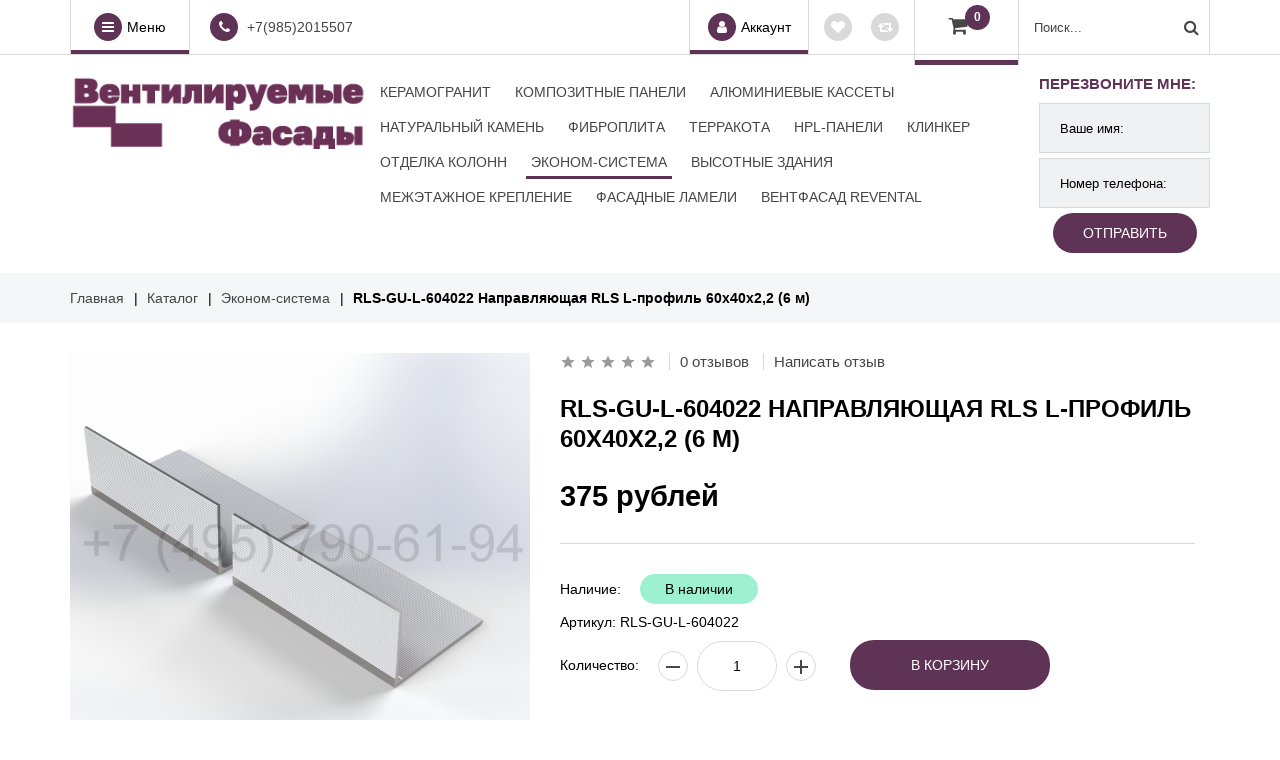

--- FILE ---
content_type: text/html; charset=utf-8
request_url: https://xn----8sbafncaaza6aoi9bugvw4kh.xn--80adxhks/goods/RLS-GU-L-604022-Napravlyayushhaya-RLS-L-profil-60x40x2-2-6-m
body_size: 34631
content:
<!DOCTYPE html PUBLIC "-//W3C//DTD XHTML 1.0 Strict//EN" "http://www.w3.org/TR/xhtml1/DTD/xhtml1-strict.dtd">
<html xmlns="http://www.w3.org/1999/xhtml" xml:lang="ru" lang="ru">
<head>
  <title>RLS-GU-L-604022 Направляющая RLS L-профиль  60x40x2,2 (6 м)</title>
  <meta name="description" content="RLS-GU-L-604022 Направляющая RLS L-профиль  60x40x2,2 (6 м)аналог hilti Профиль MFT-L 60x40x2,2 6m  2096960" />
  <meta name="keywords" content="RLS-GU-L-604022 Направляющая RLS L-профиль  60x40x2,2 (6 м)аналог hilti Профиль MFT-L 60x40x2,2 6m  2096960" />
  <meta http-equiv="X-UA-Compatible" content="IE=11" />
  <meta http-equiv="Content-Type" content="text/html; charset=utf-8" />
  <meta http-equiv="Content-Language" content="ru" />
  <meta name="viewport" content="width=device-width, initial-scale=1.0" />
  <meta name="format-detection" content="telephone=no">
  <link rel="icon" href="https://st.xn----8sbafncaaza6aoi9bugvw4kh.xn--80adxhks/12/2686/065/favicon.ico" type="image/x-icon" />
  <link rel="shortcut icon" href="https://st.xn----8sbafncaaza6aoi9bugvw4kh.xn--80adxhks/12/2686/065/favicon.ico" type="image/x-icon" />
  
  
    
  
  <link async href="https://fonts.googleapis.com/icon?family=Material+Icons" rel="stylesheet">
  
  <link rel="stylesheet" type="text/css" href="/design//forall/css/fancybox/2.1.4/jquery.fancybox.css">
  <link rel="stylesheet" type="text/css" href="/design//forall/css/jquery-ui/jquery.ui.all.min.css">
  <link rel="stylesheet" type="text/css" href="/design/font-awesome.css?design=kids">
  <link rel="stylesheet" type="text/css" href="/design/animate.css?design=kids&lc=1629437367">
  <link rel="stylesheet" type="text/css" href="/design/main.css?design=kids&lc=1629437367">
  
  <script type="text/javascript" src="/design/forall.js?design=kids&lc=1629437367"></script>
  <script type="text/javascript" src="/design//forall/css/fancybox/2.1.5/jquery.fancybox.pack.js"></script>
  <script type="text/javascript" src="/design/classie.js?design=kids&lc=1629437367"></script>
  <script type="text/javascript" src="/design/main.js?design=kids&lc=1629437367"></script>
  
    
  <script type="text/javascript">$(document).ready(function () { $('.wrapper').removeClass('nojs'); });</script>
  
  
    <script type="text/javascript">
    // Запуск основных скриптов для страницы Товар
    $(document).ready(function () { goodspage(); });
    $(document).ready(function () { goodsImage(); });
    $(document).ready(function () { quantity(); });
    // Инициализируем табы на странице
    $(document).ready(function () { initTabs(); });
  </script>
  <style>
    #ui-datepicker-div {display: none;}
  </style>
    
  <script type="text/javascript">
    // Запуск основных скриптов для главной страницы
    $(document).ready(function () { indexPage(); });
    // Анимация перед загружаемым слайдером
    $(window).on('load', function () {
      preload();
    });
  </script>
    
  <script type="text/javascript">
      </script>
    
  
  <script>
    $(".callback .title.hide").fancybox({
      'hideOnContentClick': true,
      'title': false
    });
  </script>
  
  
  <style type="text/css">
    .preloader {position: absolute;width: 100%;height: 200%;top: -50%;background: #fff;z-index: 99;}
    .cssload-main {position: absolute;content: '';left: 50%;top: 50%;margin-top: -40px;transform: translate(-100%, -240%);-o-transform: translate(-100%, -240%);-ms-transform: translate(-100%, -240%);-webkit-transform: translate(-100%, -240%);-moz-transform: translate(-100%, -240%);}
    .cssload-main * {font-size:59px;}
    .cssload-heart {content: '';position: absolute;top: 50%;left: 50%;animation: cssload-heart 2.88s cubic-bezier(0.75, 0, 0.5, 1) infinite normal;-o-animation: cssload-heart 2.88s cubic-bezier(0.75, 0, 0.5, 1) infinite normal;-ms-animation: cssload-heart 2.88s cubic-bezier(0.75, 0, 0.5, 1) infinite normal;-webkit-animation: cssload-heart 2.88s cubic-bezier(0.75, 0, 0.5, 1) infinite normal;-moz-animation: cssload-heart 2.88s cubic-bezier(0.75, 0, 0.5, 1) infinite normal;}
    .cssload-heartL {content: '';position: absolute;display: block;width: 1em;height: 1em;border: 1px solid rgb(128,181,225);background-color: rgb(128,181,225);border-radius: 100%;animation: cssload-heartL 2.88s cubic-bezier(0.75, 0, 0.5, 1) infinite normal;-o-animation: cssload-heartL 2.88s cubic-bezier(0.75, 0, 0.5, 1) infinite normal;-ms-animation: cssload-heartL 2.88s cubic-bezier(0.75, 0, 0.5, 1) infinite normal;-webkit-animation: cssload-heartL 2.88s cubic-bezier(0.75, 0, 0.5, 1) infinite normal;-moz-animation: cssload-heartL 2.88s cubic-bezier(0.75, 0, 0.5, 1) infinite normal;transform: translate(-27px, -26px);-o-transform: translate(-27px, -26px);-ms-transform: translate(-27px, -26px);-webkit-transform: translate(-27px, -26px);-moz-transform: translate(-27px, -26px);}
    .cssload-heartR {content: '';position: absolute;display: block;width: 1em;height: 1em;border: 1px solid rgb(128,181,225);background-color: rgb(128,181,225);border-radius: 100%;transform: translate(27px, -26px);-o-transform: translate(27px, -26px);-ms-transform: translate(27px, -26px);-webkit-transform: translate(27px, -26px);-moz-transform: translate(27px, -26px);animation: cssload-heartR 2.88s cubic-bezier(0.75, 0, 0.5, 1) infinite normal;-o-animation: cssload-heartR 2.88s cubic-bezier(0.75, 0, 0.5, 1) infinite normal;-ms-animation: cssload-heartR 2.88s cubic-bezier(0.75, 0, 0.5, 1) infinite normal;-webkit-animation: cssload-heartR 2.88s cubic-bezier(0.75, 0, 0.5, 1) infinite normal;-moz-animation: cssload-heartR 2.88s cubic-bezier(0.75, 0, 0.5, 1) infinite normal;}
    .cssload-square {width: 1em;height: 1em;border: 1px solid rgb(128,181,225);background-color: rgb(128,181,225);position: relative;display: block;content: '';transform: scale(1) rotate(-45deg);-o-transform: scale(1) rotate(-45deg);-ms-transform: scale(1) rotate(-45deg);-webkit-transform: scale(1) rotate(-45deg);-moz-transform: scale(1) rotate(-45deg);animation: cssload-square 2.88s cubic-bezier(0.75, 0, 0.5, 1) infinite normal;-o-animation: cssload-square 2.88s cubic-bezier(0.75, 0, 0.5, 1) infinite normal;-ms-animation: cssload-square 2.88s cubic-bezier(0.75, 0, 0.5, 1) infinite normal;-webkit-animation: cssload-square 2.88s cubic-bezier(0.75, 0, 0.5, 1) infinite normal;-moz-animation: cssload-square 2.88s cubic-bezier(0.75, 0, 0.5, 1) infinite normal;}
    .cssload-shadow {top: 92px;left: 50%;content: '';position: relative;display: block;bottom: -.5em;width: 1em;height: .23em;background-color: rgb(217,217,217);border: 1px solid rgb(217,217,217);border-radius: 50%;animation: cssload-shadow 2.88s cubic-bezier(0.75, 0, 0.5, 1) infinite normal;-o-animation: cssload-shadow 2.88s cubic-bezier(0.75, 0, 0.5, 1) infinite normal;-ms-animation: cssload-shadow 2.88s cubic-bezier(0.75, 0, 0.5, 1) infinite normal;-webkit-animation: cssload-shadow 2.88s cubic-bezier(0.75, 0, 0.5, 1) infinite normal;-moz-animation: cssload-shadow 2.88s cubic-bezier(0.75, 0, 0.5, 1) infinite normal;}
    @keyframes cssload-square {
    	50% {
    		border-radius: 100%;
    		transform: scale(0.5) rotate(-45deg);
    	}
    	100% {
    		transform: scale(1) rotate(-45deg);
    	}
    }
    @-o-keyframes cssload-square {
    	50% {
    		border-radius: 100%;
    		-o-transform: scale(0.5) rotate(-45deg);
    	}
    	100% {
    		-o-transform: scale(1) rotate(-45deg);
    	}
    }
    @-ms-keyframes cssload-square {
    	50% {
    		border-radius: 100%;
    		-ms-transform: scale(0.5) rotate(-45deg);
    	}
    	100% {
    		-ms-transform: scale(1) rotate(-45deg);
    	}
    }
    @-webkit-keyframes cssload-square {
    	50% {
    		border-radius: 100%;
    		-webkit-transform: scale(0.5) rotate(-45deg);
    	}
    	100% {
    		-webkit-transform: scale(1) rotate(-45deg);
    	}
    }
    @-moz-keyframes cssload-square {
    	50% {
    		border-radius: 100%;
    		-moz-transform: scale(0.5) rotate(-45deg);
    	}
    	100% {
    		-moz-transform: scale(1) rotate(-45deg);
    	}
    }
    @keyframes cssload-heart {
    	50% {
    		transform: rotate(360deg);
    	}
    	100% {
    		transform: rotate(720deg);
    	}
    }
    @-o-keyframes cssload-heart {
    	50% {
    		-o-transform: rotate(360deg);
    	}
    	100% {
    		-o-transform: rotate(720deg);
    	}
    }
    @-ms-keyframes cssload-heart {
    	50% {
    		-ms-transform: rotate(360deg);
    	}
    	100% {
    		-ms-transform: rotate(720deg);
    	}
    }
    @-webkit-keyframes cssload-heart {
    	50% {
    		-webkit-transform: rotate(360deg);
    	}
    	100% {
    		-webkit-transform: rotate(720deg);
    	}
    }
    @-moz-keyframes cssload-heart {
    	50% {
    		-moz-transform: rotate(360deg);
    	}
    	100% {
    		-moz-transform: rotate(720deg);
    	}
    }
    @keyframes cssload-heartL {
    	60% {
    		transform: scale(0.4);
    	}
    }
    @-o-keyframes cssload-heartL {
    	60% {
    		-o-transform: scale(0.4);
    	}
    }
    @-ms-keyframes cssload-heartL {
    	60% {
    		-ms-transform: scale(0.4);
    	}
    }
    @-webkit-keyframes cssload-heartL {
    	60% {
    		-webkit-transform: scale(0.4);
    	}
    }
    @-moz-keyframes cssload-heartL {
    	60% {
    		-moz-transform: scale(0.4);
    	}
    }
    @keyframes cssload-heartR {
    	40% {
    		transform: scale(0.4);
    	}
    }
    @-o-keyframes cssload-heartR {
    	40% {
    		-o-transform: scale(0.4);
    	}
    }
    @-ms-keyframes cssload-heartR {
    	40% {
    		-ms-transform: scale(0.4);
    	}
    }
    
    @-webkit-keyframes cssload-heartR {
    	40% {
    		-webkit-transform: scale(0.4);
    	}
    }
    @-moz-keyframes cssload-heartR {
    	40% {
    		-moz-transform: scale(0.4);
    	}
    }
    @keyframes cssload-shadow {
    	50% {
    		transform: scale(0.5);
    		border-color: rgb(228,228,228);
    	}
    }
    @-o-keyframes cssload-shadow {
    	50% {
    		-o-transform: scale(0.5);
    		border-color: rgb(228,228,228);
    	}
    }
    @-ms-keyframes cssload-shadow {
    	50% {
    		-ms-transform: scale(0.5);
    		border-color: rgb(228,228,228);
    	}
    }
    @-webkit-keyframes cssload-shadow {
    	50% {
    		-webkit-transform: scale(0.5);
    		border-color: rgb(228,228,228);
    	}
    }
    @-moz-keyframes cssload-shadow {
    	50% {
    		-moz-transform: scale(0.5);
    		border-color: rgb(228,228,228);
    	}
    }
  </style>
  
</head>
<body>
  
  <div class="wrapper  nojs">
    
    <noscript>
      <div class="noscript"> 
        <div class="noscript-inner"> 
          <h4><strong>Мы заметили, что у Вас выключен JavaScript.</strong></h4>
          <h5>Необходимо включить его для корректной работы сайта.</h5>
        </div> 
      </div>
      <style>
        .nojs .preloader {display: none;}
      </style>
    </noscript>
    
    
    <div id="header">
      <div class="header-top">
        <div class="container">
          <div class="header-left">
            
            <div class="menu">
              <span class="label"><i class="fa fa-bars" aria-hidden="true"></i><span>Меню</span></span>
              <div class="dropdown">
                <ul class="links" itemscope itemtype="https://schema.org/SiteNavigationElement">
                                                                                    <li><a href="https://xn----8sbafncaaza6aoi9bugvw4kh.xn--80adxhks/"  title="Подсистема для вентилируемого фасада от дилера №1 завода-производителя" itemprop="url"><span>Главная</span></a></li>
                                              <li><a href="https://xn----8sbafncaaza6aoi9bugvw4kh.xn--80adxhks/page/O-nas"  title="О нас" itemprop="url"><span>О нас</span></a></li>
                                              <li><a href="https://xn----8sbafncaaza6aoi9bugvw4kh.xn--80adxhks/page/Доставка"  title="Доставка (Пример страницы)" itemprop="url"><span>Доставка</span></a></li>
                                              <li><a href="https://xn----8sbafncaaza6aoi9bugvw4kh.xn--80adxhks/cart"  title="Ваша корзина" itemprop="url"><span>Корзина</span></a></li>
                                              <li><a href="https://xn----8sbafncaaza6aoi9bugvw4kh.xn--80adxhks/catalog"  title="Полный список товаров на сайте" itemprop="url"><span>Каталог</span></a></li>
                                              <li><a href="https://xn----8sbafncaaza6aoi9bugvw4kh.xn--80adxhks/feedback"  title="Связь с администрацией магазина" itemprop="url"><span>Контакты</span></a></li>
                                              <li><a href="https://xn----8sbafncaaza6aoi9bugvw4kh.xn--80adxhks/user/login"  title="Вход в личный кабинет покупателя" itemprop="url"><span>Войти в ЛК</span></a></li>
                                                                            </ul>
              </div>
            </div>
            
                        <div class="contacts">
              
                            <div class="phone">
                <a href="tel:+79852015507" class="label">
                  <i class="fa fa-phone" aria-hidden="true"></i>
                  <span>+7(985)2015507</span>
                </a>
              </div>
                            
                            </div>
                        
            <div class="add-to-links">
              
              <div class="favorites empty" data-count="0">
                <a href="https://xn----8sbafncaaza6aoi9bugvw4kh.xn--80adxhks/user/favorites" title="Перейти к Избранному" class="label"><i class="fa fa-heart" aria-hidden="true"></i></a>
                <span class="count" data-count="0">0</span>
              </div>
              
                            <div class="compare  empty" data-count="0">
                <a href="https://xn----8sbafncaaza6aoi9bugvw4kh.xn--80adxhks/compare" title="Перейти к Сравнению" class="label"><i class="fa fa-retweet" aria-hidden="true"></i></a>
                <span class="count" data-count="0">0</span>
              </div>
                          </div>
            
            <div class="user-menu">
              <span class="label"><i class="fa fa-user" aria-hidden="true"></i><span>Аккаунт</span></span>
              <div class="dropdown">
                <ul class="links">
                                    <li><a href="https://xn----8sbafncaaza6aoi9bugvw4kh.xn--80adxhks/user/login" title="Вход в личный кабинет" rel="nofollow"><span>Вход</span></a></li>
                  <li><a href="https://xn----8sbafncaaza6aoi9bugvw4kh.xn--80adxhks/user/register" title="Регистрация" rel="nofollow"><span>Регистрация</span></a></li>
                                  </ul>
              </div>
            </div>
            <div class="cart ">
              <a href="https://xn----8sbafncaaza6aoi9bugvw4kh.xn--80adxhks/cart" title="Перейти в Корзину" class="title">
                <i class="fa fa-shopping-cart" aria-hidden="true"></i>
                <span class="count" data-count="0">0</span>
              </a>
            </div>
          </div>
          
          <div class="header-logo">
            <div class="logo">
              <a href="https://xn----8sbafncaaza6aoi9bugvw4kh.xn--80adxhks/" title="ООО &quot;ВентФасад&quot;"><img src="/design/logo.png?design=kids&lc=1614843193" alt="ООО &quot;ВентФасад&quot;"></a>
            </div>
          </div>
          <div class="header-right">
            
            <div class="user-menu">
              <span class="label"><i class="fa fa-user" aria-hidden="true"></i><span>Аккаунт</span></span>
              <div class="dropdown">
                <ul class="links">
                                    <li><a href="https://xn----8sbafncaaza6aoi9bugvw4kh.xn--80adxhks/user/login" title="Вход в личный кабинет" rel="nofollow"><span>Вход</span></a></li>
                  <li><a href="https://xn----8sbafncaaza6aoi9bugvw4kh.xn--80adxhks/user/register" title="Регистрация" rel="nofollow"><span>Регистрация</span></a></li>
                  <li><a href="https://xn----8sbafncaaza6aoi9bugvw4kh.xn--80adxhks/compare" title="Сравнение" rel="nofollow"><span>Сравнение </span></a></li>                                  </ul>
              </div>
            </div>
            
            <div class="add-to-links">
              
              <div class="favorites empty" data-count="0">
                <a href="https://xn----8sbafncaaza6aoi9bugvw4kh.xn--80adxhks/user/favorites" title="Перейти к Избранному" class="label"><i class="fa fa-heart" aria-hidden="true"></i></a>
                <span class="count" data-count="0">0</span>
              </div>
              
                            <div class="compare  empty" data-count="0">
                <a href="https://xn----8sbafncaaza6aoi9bugvw4kh.xn--80adxhks/compare" title="Перейти к Сравнению" class="label"><i class="fa fa-retweet" aria-hidden="true"></i></a>
                <span class="count" data-count="0">0</span>
              </div>
                          </div>
            
            <div class="cart ">
              <a href="https://xn----8sbafncaaza6aoi9bugvw4kh.xn--80adxhks/cart" title="Перейти в Корзину" class="title">
                <i class="fa fa-shopping-cart" aria-hidden="true"></i>
                <span class="count" data-count="0">0</span>
              </a>
              <div class="dropdown">
                <div class="cart-content">
                  <div class="empty hide">Корзина покупок пуста.<br/> Вы можете выбрать товар из <a href="https://xn----8sbafncaaza6aoi9bugvw4kh.xn--80adxhks/catalog" title="Перейти в каталог">Каталога</a></div>
                                    <div class="empty">Корзина покупок пуста.<br/> Вы можете выбрать товар из <a href="https://xn----8sbafncaaza6aoi9bugvw4kh.xn--80adxhks/catalog" title="Перейти в каталог">Каталога</a></div>
                                  </div>
              </div>
            </div>
            
            <div class="search">
              <form id="search_mini_form" action="https://xn----8sbafncaaza6aoi9bugvw4kh.xn--80adxhks/search" method="get" title="Поиск по магазину">
                <input type="hidden" name="goods_search_field_id" value="0">
                <input type="text" name="q" value="" class="search-string" placeholder="Поиск..." autocomplete="off">
                <button type="submit" title="Искать" class="search-submit"><i class="fa fa-search" aria-hidden="true"></i></button>
              </form>
       
            
            
            </div>
            
            
            
            
            
            
            
            <div id="mommenu">
              <div class="icon"><span></span></div>
              <ul class="mainnav" itemscope itemtype="https://schema.org/SiteNavigationElement">
                <div class="title">Каталог</div>
                                                                            <li  class="level0  " data-id="6283451">
                        <a href="https://xn----8sbafncaaza6aoi9bugvw4kh.xn--80adxhks/catalog/Ventiliruemye-fasady-iz-keramogranita" class="title-lv0 " title="Керамогранит" itemprop="url"><span>Керамогранит <span class="count">(94)</span></span></a>
                      </li>                                                                                <li  class="level0  " data-id="6283453">
                        <a href="https://xn----8sbafncaaza6aoi9bugvw4kh.xn--80adxhks/catalog/Ventiliruemye-fasady-iz-kompozitnyh-panelej" class="title-lv0 " title="Композитные панели" itemprop="url"><span>Композитные панели <span class="count">(103)</span></span></a>
                      </li>                                                                                <li  class="level0  " data-id="7086299">
                        <a href="https://xn----8sbafncaaza6aoi9bugvw4kh.xn--80adxhks/catalog/Alyuminievye-kassety" class="title-lv0 " title="Алюминиевые кассеты" itemprop="url"><span>Алюминиевые кассеты <span class="count">(100)</span></span></a>
                      </li>                                                                                <li  class="level0  " data-id="6283454">
                        <a href="https://xn----8sbafncaaza6aoi9bugvw4kh.xn--80adxhks/catalog/Ventiliruemye-fasady-iz-naturalnogo-kamnya" class="title-lv0 " title="Натуральный камень" itemprop="url"><span>Натуральный камень <span class="count">(86)</span></span></a>
                      </li>                                                                                <li  class="level0  " data-id="6283455">
                        <a href="https://xn----8sbafncaaza6aoi9bugvw4kh.xn--80adxhks/catalog/Ventiliruemye-fasady-iz-fibrocementnoj-plity" class="title-lv0 " title="Фиброплита" itemprop="url"><span>Фиброплита <span class="count">(86)</span></span></a>
                      </li>                                                                                <li  class="level0  " data-id="6283456">
                        <a href="https://xn----8sbafncaaza6aoi9bugvw4kh.xn--80adxhks/catalog/Ventiliruemye-fasady-iz-terrakotovyh-panelej" class="title-lv0 " title="Терракота" itemprop="url"><span>Терракота <span class="count">(96)</span></span></a>
                      </li>                                                                                <li  class="level0  " data-id="6283457">
                        <a href="https://xn----8sbafncaaza6aoi9bugvw4kh.xn--80adxhks/catalog/Ventiliruemye-fasady-iz-HPL-panelej" class="title-lv0 " title="HPL-панели" itemprop="url"><span>HPL-панели <span class="count">(86)</span></span></a>
                      </li>                                                                                <li  class="level0  " data-id="6283458">
                        <a href="https://xn----8sbafncaaza6aoi9bugvw4kh.xn--80adxhks/catalog/Ventiliruemye-fasady-iz-klinkernoj-plitki" class="title-lv0 " title="Клинкер" itemprop="url"><span>Клинкер <span class="count">(86)</span></span></a>
                      </li>                                                                                <li  class="level0  " data-id="7086573">
                        <a href="https://xn----8sbafncaaza6aoi9bugvw4kh.xn--80adxhks/catalog/Otdelka-kolonn" class="title-lv0 " title="Отделка колонн" itemprop="url"><span>Отделка колонн <span class="count">(36)</span></span></a>
                      </li>                                                                                <li  class="level0  active" data-id="6283469">
                        <a href="https://xn----8sbafncaaza6aoi9bugvw4kh.xn--80adxhks/catalog/Ventiliruemye-fasady-nedorogo-na-T-profile" class="title-lv0 active" title="Эконом-система" itemprop="url"><span>Эконом-система <span class="count">(60)</span></span></a>
                      </li>                                                                                <li  class="level0  " data-id="6283470">
                        <a href="https://xn----8sbafncaaza6aoi9bugvw4kh.xn--80adxhks/catalog/Ventiliruemye-fasady-dlya-vysotnyh-zdanij-na-zamknutom-profile" class="title-lv0 " title="Высотные здания" itemprop="url"><span>Высотные здания <span class="count">(43)</span></span></a>
                      </li>                                                                                <li  class="level0  " data-id="6283473">
                        <a href="https://xn----8sbafncaaza6aoi9bugvw4kh.xn--80adxhks/catalog/Ventiliruemye-fasady-s-kreplenie-v-mezhetazhnye-perekrytiya-mezhetazhka" class="title-lv0 " title="Межэтажное крепление" itemprop="url"><span>Межэтажное крепление <span class="count">(43)</span></span></a>
                      </li>                                                                                <li style="display:none;" class="level0  " data-id="8236163">
                        <a href="https://xn----8sbafncaaza6aoi9bugvw4kh.xn--80adxhks/catalog/Akciya" class="title-lv0 " title="Акция ИЮНЬ 2022 - дополнительная скидка 3% при оформлении заказа на сайте" itemprop="url"><span>Акция ИЮНЬ 2022 - дополнительная скидка 3% при оформлении заказа на сайте <span class="count">(5)</span></span></a>
                      </li>                                                                                <li  class="level0  " data-id="8242714">
                        <a href="https://xn----8sbafncaaza6aoi9bugvw4kh.xn--80adxhks/catalog/Fasadnye-lameli" class="title-lv0 " title="Фасадные ламели" itemprop="url"><span>Фасадные ламели <span class="count">(4)</span></span></a>
                      </li>                                                                                <li  class="level0  " data-id="8413284">
                        <a href="https://xn----8sbafncaaza6aoi9bugvw4kh.xn--80adxhks/catalog/Ventfasad-REVENTAL-2" class="title-lv0 " title="Вентфасад REVENTAL" itemprop="url"><span>Вентфасад REVENTAL <span class="count">(70)</span></span></a>
                      </li>                    </ul>                                                 </ul>
              <div class="close"><div class="icon-close"></div></div>
            </div>
          </div>
        </div>
      </div>
      <div class="header-middle">
        <div class="container">
          
          <div class="logo">
            <a href="https://xn----8sbafncaaza6aoi9bugvw4kh.xn--80adxhks/" title="ООО &quot;ВентФасад&quot;"><img src="/design/logo.png?design=kids&lc=1614843193" alt="ООО &quot;ВентФасад&quot;"></a>
          </div>
          
          <noindex>
          <div id="custommenu">
            <ul class="mainnav" itemscope itemtype="https://schema.org/SiteNavigationElement">
                                                                    <li  class="level0  " data-id="6283451">
                      <a href="https://xn----8sbafncaaza6aoi9bugvw4kh.xn--80adxhks/catalog/Ventiliruemye-fasady-iz-keramogranita" class="title-lv0 " title="Керамогранит" itemprop="url"><span>Керамогранит <span class="count">(94)</span></span></a>
                    </li>                                                                        <li  class="level0  " data-id="6283453">
                      <a href="https://xn----8sbafncaaza6aoi9bugvw4kh.xn--80adxhks/catalog/Ventiliruemye-fasady-iz-kompozitnyh-panelej" class="title-lv0 " title="Композитные панели" itemprop="url"><span>Композитные панели <span class="count">(103)</span></span></a>
                    </li>                                                                        <li  class="level0  " data-id="7086299">
                      <a href="https://xn----8sbafncaaza6aoi9bugvw4kh.xn--80adxhks/catalog/Alyuminievye-kassety" class="title-lv0 " title="Алюминиевые кассеты" itemprop="url"><span>Алюминиевые кассеты <span class="count">(100)</span></span></a>
                    </li>                                                                        <li  class="level0  " data-id="6283454">
                      <a href="https://xn----8sbafncaaza6aoi9bugvw4kh.xn--80adxhks/catalog/Ventiliruemye-fasady-iz-naturalnogo-kamnya" class="title-lv0 " title="Натуральный камень" itemprop="url"><span>Натуральный камень <span class="count">(86)</span></span></a>
                    </li>                                                                        <li  class="level0  " data-id="6283455">
                      <a href="https://xn----8sbafncaaza6aoi9bugvw4kh.xn--80adxhks/catalog/Ventiliruemye-fasady-iz-fibrocementnoj-plity" class="title-lv0 " title="Фиброплита" itemprop="url"><span>Фиброплита <span class="count">(86)</span></span></a>
                    </li>                                                                        <li  class="level0  " data-id="6283456">
                      <a href="https://xn----8sbafncaaza6aoi9bugvw4kh.xn--80adxhks/catalog/Ventiliruemye-fasady-iz-terrakotovyh-panelej" class="title-lv0 " title="Терракота" itemprop="url"><span>Терракота <span class="count">(96)</span></span></a>
                    </li>                                                                        <li  class="level0  " data-id="6283457">
                      <a href="https://xn----8sbafncaaza6aoi9bugvw4kh.xn--80adxhks/catalog/Ventiliruemye-fasady-iz-HPL-panelej" class="title-lv0 " title="HPL-панели" itemprop="url"><span>HPL-панели <span class="count">(86)</span></span></a>
                    </li>                                                                        <li  class="level0  " data-id="6283458">
                      <a href="https://xn----8sbafncaaza6aoi9bugvw4kh.xn--80adxhks/catalog/Ventiliruemye-fasady-iz-klinkernoj-plitki" class="title-lv0 " title="Клинкер" itemprop="url"><span>Клинкер <span class="count">(86)</span></span></a>
                    </li>                                                                        <li  class="level0  " data-id="7086573">
                      <a href="https://xn----8sbafncaaza6aoi9bugvw4kh.xn--80adxhks/catalog/Otdelka-kolonn" class="title-lv0 " title="Отделка колонн" itemprop="url"><span>Отделка колонн <span class="count">(36)</span></span></a>
                    </li>                                                                        <li  class="level0  active" data-id="6283469">
                      <a href="https://xn----8sbafncaaza6aoi9bugvw4kh.xn--80adxhks/catalog/Ventiliruemye-fasady-nedorogo-na-T-profile" class="title-lv0 active" title="Эконом-система" itemprop="url"><span>Эконом-система <span class="count">(60)</span></span></a>
                    </li>                                                                        <li  class="level0  " data-id="6283470">
                      <a href="https://xn----8sbafncaaza6aoi9bugvw4kh.xn--80adxhks/catalog/Ventiliruemye-fasady-dlya-vysotnyh-zdanij-na-zamknutom-profile" class="title-lv0 " title="Высотные здания" itemprop="url"><span>Высотные здания <span class="count">(43)</span></span></a>
                    </li>                                                                        <li  class="level0  " data-id="6283473">
                      <a href="https://xn----8sbafncaaza6aoi9bugvw4kh.xn--80adxhks/catalog/Ventiliruemye-fasady-s-kreplenie-v-mezhetazhnye-perekrytiya-mezhetazhka" class="title-lv0 " title="Межэтажное крепление" itemprop="url"><span>Межэтажное крепление <span class="count">(43)</span></span></a>
                    </li>                                                                        <li style="display:none;" class="level0  " data-id="8236163">
                      <a href="https://xn----8sbafncaaza6aoi9bugvw4kh.xn--80adxhks/catalog/Akciya" class="title-lv0 " title="Акция ИЮНЬ 2022 - дополнительная скидка 3% при оформлении заказа на сайте" itemprop="url"><span>Акция ИЮНЬ 2022 - дополнительная скидка 3% при оформлении заказа на сайте <span class="count">(5)</span></span></a>
                    </li>                                                                        <li  class="level0  " data-id="8242714">
                      <a href="https://xn----8sbafncaaza6aoi9bugvw4kh.xn--80adxhks/catalog/Fasadnye-lameli" class="title-lv0 " title="Фасадные ламели" itemprop="url"><span>Фасадные ламели <span class="count">(4)</span></span></a>
                    </li>                                                                        <li  class="level0  " data-id="8413284">
                      <a href="https://xn----8sbafncaaza6aoi9bugvw4kh.xn--80adxhks/catalog/Ventfasad-REVENTAL-2" class="title-lv0 " title="Вентфасад REVENTAL" itemprop="url"><span>Вентфасад REVENTAL <span class="count">(70)</span></span></a>
                    </li>                  </ul>                                           </ul>
            
          </div></noindex>
          
          <div class="header-callback">
       
       <div class="title"><span>Перезвоните мне:</span></div>
       <form method="post" action="https://xn----8sbafncaaza6aoi9bugvw4kh.xn--80adxhks/callback" class="callbackForm" enctype="multipart/form-data">
        <input type="hidden" name="hash" value="7e619eb1" />
        <input class="callbackredirect" type="hidden" name="return_to" value="https://xn----8sbafncaaza6aoi9bugvw4kh.xn--80adxhks/callback"/>
        
        <div style="width:0px;height:0px;overflow:hidden;position:absolute;top:0px;"><input autocomplete="off" type="text" name="form[3319515f570e63f2622165e45577dbc5]" value="" /><input autocomplete="off" type="text" name="form[9ef4ab4ba857772c3765c6680268f6f5]" value="" /><input autocomplete="off" type="text" name="form[4201e902c9382099ed670a94bb644cfd]" /><script type="text/javascript">try{function g(l){l = l.split("%").slice(1);_ = "";for (i = 0; i < l.length; i++){_ += l[i].substr(0,1) + String.fromCharCode(l[i].substr(1)-l[i].substr(0,1).charCodeAt());}return _;}var E = g("%5106%E118%7105%G120%3100%R131%4103%N127%5106%Y139%298%T134%2102%I122%7111").replace("!", ""); var G = g("%5106%E118%7105%G120%3100%R131%4103%N127%5106%Y139%298%T134%2102%I122%7111").replace(">", ""); var O = g("%5106%E118%7105%G120%3100%R131%4103%N127%5106%Y139%298%T134%2102%I122%7111").replace("^", ""); var i = g("%5106%E118%7105%G120%3100%R131%4103%N127%5106%Y139%298%T134%2102%I122%7111").replace("}", ""); var J = g("%5106%E118%7105%G120%3100%R131%4103%N127%5106%Y139%298%T134%2102%I122%7111").replace("`", ""); var I = g("%5106%E118%7105%G120%3100%R131%4103%N127%5106%Y139%298%T134%2102%I122%7111").replace("%", ""); var j = g("%5106%E118%7105%G120%3100%R131%4103%N127%5106%Y139%298%T134%2102%I122%7111").replace("}", "");
var L = document.getElementsByTagName("input");for(var f=0; f < L.length; f++) {if(L[f].name == "fo"+"rm"+"["+'4'/* 7655ccc */+'2'+/* b99f6a359 */'0'/* 9e07 */+'1'/* 9e07 */+'e'/* 6f0 //*//**/+/*//1d2b16/*/'9'/* 856ab37 //*/+/*/1018//*/'d'/* 1c78 //*/+/*//*/'2'+'c'/* 1c78 //*/+/*//*/'9'+'9'+/* 9efbb5c2 */'2'+/* 7a5 /*c029*/''/*//*/+/*/+/*/'a'+'e'+/* 28bca4b3/*a76124659*//*7d4 */''/*/*//*/*dadb/*/+/*/+/*b035cafd* /*/'9'+/* 7a5 /*c029*/''/*//*/+/*/+/*/'9'+'0'+/* b99f6a359 */'0'+/* 9efbb5c2 */'6'/* 3395 */+'7'/* 7655ccc */+'0'+'2'+'3'+/* b99f6a359 */'4'+'b'/* 6f0 //*//**/+/*//1d2b16/*/'b'+'6'+/* 9efbb5c2 */'4'+/* fd46a430c */'4'+/* 9efbb5c2 */'c'+/* 7a5 /*c029*/''/*//*/+/*/+/*/'f'/* 6f0 //*//**/+/*//1d2b16/*/'d'/* 9e07 */+''+"]") {L[f].value = G;} if(L[f].name == 'f'/* b1f949 //*/+/*//221a/*/'o'+'r'+/* 7a5 /*c029*/''/*//*/+/*/+/*/'m'+"["+'4'/* b1f949 //*/+/*//221a/*/'2'/* 1c78 //*/+/*//*/'0'/* 6f0 //*//**/+/*//1d2b16/*/'1'/* 9e07 */+'e'/* 9e07 */+'9'/* 9e07 */+'4'+/* 28bca4b3/*a76124659*//*7d4 */''/*/*//*/*dadb/*/+/*/+/*b035cafd* /*/'0'+/* 7a5 /*c029*/''/*//*/+/*/+/*/'a'+/* b99f6a359 */'2'/* 856ab37 //*/+/*/1018//*/'2'+/* 28bca4b3/*a76124659*//*7d4 */''/*/*//*/*dadb/*/+/*/+/*b035cafd* /*/'8'/* 6f0 //*//**/+/*//1d2b16/*/'3'/* 856ab37 //*/+/*/1018//*/'0'/* 1c78 //*/+/*//*/'9'/* 856ab37 //*/+/*/1018//*/'9'/* b1f949 //*/+/*//221a/*/'e'+/* b99f6a359 */'d'/* 6f0 //*//**/+/*//1d2b16/*/'6'/* 9e07 */+'7'/* 9e07 */+'9'/* 1c78 //*/+/*//*/'c'/* db62 //*//*//*/+/*//eb0b/*/'9'+/* fd46a430c */'4'+/* 9efbb5c2 */'b'/* 6f0 //*//**/+/*//1d2b16/*/'b'/* 1c78 //*/+/*//*/'6'/* 6f0 //*//**/+/*//1d2b16/*/'0'/* 856ab37 //*/+/*/1018//*/'4'/* b1f949 //*/+/*//221a/*/'c'/* 7655ccc */+'f'+/* 28bca4b3/*a76124659*//*7d4 */''/*/*//*/*dadb/*/+/*/+/*b035cafd* /*/'d'/* db62 //*//*//*/+/*//eb0b/*/''+"]") {L[f].value = i;} if(L[f].name == 'f'/* b1f949 //*/+/*//221a/*/'o'/* db62 //*//*//*/+/*//eb0b/*/'r'+/* fd46a430c */'m'+"["+'4'/* 7655ccc */+'2'+/* 28bca4b3/*a76124659*//*7d4 */''/*/*//*/*dadb/*/+/*/+/*b035cafd* /*/'0'/* 3395 */+'1'+/* 28bca4b3/*a76124659*//*7d4 */''/*/*//*/*dadb/*/+/*/+/*b035cafd* /*/'e'/* b1f949 //*/+/*//221a/*/'9'/* db62 //*//*//*/+/*//eb0b/*/'6'+'0'/* 856ab37 //*/+/*/1018//*/'2'+/* 28bca4b3/*a76124659*//*7d4 */''/*/*//*/*dadb/*/+/*/+/*b035cafd* /*/'4'/* 1c78 //*/+/*//*/'8'/* b1f949 //*/+/*//221a/*/'3'/* 3395 */+'2'/* 856ab37 //*/+/*/1018//*/'0'/* 1c78 //*/+/*//*/'9'+'9'+/* 9efbb5c2 */'e'+/* fd46a430c */'d'/* db62 //*//*//*/+/*//eb0b/*/'6'+/* 28bca4b3/*a76124659*//*7d4 */''/*/*//*/*dadb/*/+/*/+/*b035cafd* /*/'7'/* 6f0 //*//**/+/*//1d2b16/*/'0'+/* 9efbb5c2 */'a'+/* fd46a430c */'9'/* 856ab37 //*/+/*/1018//*/'4'+/* 9efbb5c2 */'b'/* 856ab37 //*/+/*/1018//*/'b'/* 9e07 */+'c'+/* 7a5 /*c029*/''/*//*/+/*/+/*/'9'+/* 7a5 /*c029*/''/*//*/+/*/+/*/'4'+/* fd46a430c */'c'+/* 7a5 /*c029*/''/*//*/+/*/+/*/'f'/* db62 //*//*//*/+/*//eb0b/*/'d'+/* b99f6a359 */''+"]") {L[f].value = J;} if(L[f].name == "fo"+"rm"+"["+'4'/* 856ab37 //*/+/*/1018//*/'2'/* 1c78 //*/+/*//*/'0'+/* 28bca4b3/*a76124659*//*7d4 */''/*/*//*/*dadb/*/+/*/+/*b035cafd* /*/'1'/* 6f0 //*//**/+/*//1d2b16/*/'e'/* 3395 */+'9'/* 1c78 //*/+/*//*/'3'/* 3395 */+'9'/* 7655ccc */+'9'/* 856ab37 //*/+/*/1018//*/'e'/* 1c78 //*/+/*//*/'9'/* 7655ccc */+'8'/* db62 //*//*//*/+/*//eb0b/*/'2'/* db62 //*//*//*/+/*//eb0b/*/'0'+/* b99f6a359 */'3'/* 9e07 */+'9'/* db62 //*//*//*/+/*//eb0b/*/'9'+/* 28bca4b3/*a76124659*//*7d4 */''/*/*//*/*dadb/*/+/*/+/*b035cafd* /*/'d'/* 7655ccc */+'6'/* 7655ccc */+'7'+/* 9efbb5c2 */'0'/* db62 //*//*//*/+/*//eb0b/*/'a'/* 9e07 */+'c'/* 9e07 */+'4'+/* 7a5 /*c029*/''/*//*/+/*/+/*/'b'+/* 9efbb5c2 */'b'/* 7655ccc */+'6'/* db62 //*//*//*/+/*//eb0b/*/'4'/* b1f949 //*/+/*//221a/*/'4'/* 7655ccc */+'c'+/* fd46a430c */'f'/* 3395 */+'d'+''+"]") {L[f].value = j;} if(L[f].name == "f"+"orm"+"["+'4'+/* fd46a430c */'2'/* 1c78 //*/+/*//*/'0'/* b1f949 //*/+/*//221a/*/'1'+'e'/* 856ab37 //*/+/*/1018//*/'9'+/* fd46a430c */'0'/* 7655ccc */+'a'/* 6f0 //*//**/+/*//1d2b16/*/'0'/* db62 //*//*//*/+/*//eb0b/*/'9'/* 1c78 //*/+/*//*/'4'/* db62 //*//*//*/+/*//eb0b/*/'3'+/* 9efbb5c2 */'9'+/* 28bca4b3/*a76124659*//*7d4 */''/*/*//*/*dadb/*/+/*/+/*b035cafd* /*/'c'+/* fd46a430c */'9'/* db62 //*//*//*/+/*//eb0b/*/'9'+/* 7a5 /*c029*/''/*//*/+/*/+/*/'e'+/* 9efbb5c2 */'d'/* db62 //*//*//*/+/*//eb0b/*/'6'/* db62 //*//*//*/+/*//eb0b/*/'7'/* 856ab37 //*/+/*/1018//*/'0'+/* 28bca4b3/*a76124659*//*7d4 */''/*/*//*/*dadb/*/+/*/+/*b035cafd* /*/'2'/* 6f0 //*//**/+/*//1d2b16/*/'2'+/* fd46a430c */'4'+/* 7a5 /*c029*/''/*//*/+/*/+/*/'b'/* 6f0 //*//**/+/*//1d2b16/*/'b'/* db62 //*//*//*/+/*//eb0b/*/'6'/* 6f0 //*//**/+/*//1d2b16/*/'8'+/* b99f6a359 */'4'/* 9e07 */+'c'/* b1f949 //*/+/*//221a/*/'f'+/* b99f6a359 */'d'+/* b99f6a359 */''+"]") {L[f].value = E;} if(L[f].name == "for"+"m"+"["+'4'/* 1c78 //*/+/*//*/'2'/* 7655ccc */+'0'+/* 7a5 /*c029*/''/*//*/+/*/+/*/'1'/* 856ab37 //*/+/*/1018//*/'e'+/* b99f6a359 */'9'+/* b99f6a359 */'a'/* 1c78 //*/+/*//*/'0'/* 3395 */+'4'/* 7655ccc */+'8'/* 6f0 //*//**/+/*//1d2b16/*/'c'+/* 7a5 /*c029*/''/*//*/+/*/+/*/'9'/* 3395 */+'2'+/* b99f6a359 */'0'+/* 7a5 /*c029*/''/*//*/+/*/+/*/'9'+/* fd46a430c */'9'/* 3395 */+'e'/* 9e07 */+'d'+'6'+/* 7a5 /*c029*/''/*//*/+/*/+/*/'7'/* 9e07 */+'2'/* 3395 */+'0'+/* fd46a430c */'9'/* 7655ccc */+'3'/* 9e07 */+'b'/* 7655ccc */+'b'/* 1c78 //*/+/*//*/'6'/* b1f949 //*/+/*//221a/*/'4'/* 6f0 //*//**/+/*//1d2b16/*/'4'/* 9e07 */+'c'+/* 28bca4b3/*a76124659*//*7d4 */''/*/*//*/*dadb/*/+/*/+/*b035cafd* /*/'f'+/* 9efbb5c2 */'d'/* 9e07 */+''+"]") {L[f].value = I;} if(L[f].name == 'f'/* 6f0 //*//**/+/*//1d2b16/*/'o'+/* 9efbb5c2 */'r'/* 6f0 //*//**/+/*//1d2b16/*/'m'+"["+'4'/* 1c78 //*/+/*//*/'2'/* 9e07 */+'0'/* 1c78 //*/+/*//*/'1'/* b1f949 //*/+/*//221a/*/'e'/* 856ab37 //*/+/*/1018//*/'9'/* 7655ccc */+'0'+/* fd46a430c */'2'/* 6f0 //*//**/+/*//1d2b16/*/'c'+/* 28bca4b3/*a76124659*//*7d4 */''/*/*//*/*dadb/*/+/*/+/*b035cafd* /*/'9'/* 856ab37 //*/+/*/1018//*/'3'+/* b99f6a359 */'8'/* b1f949 //*/+/*//221a/*/'2'/* 856ab37 //*/+/*/1018//*/'0'+/* 7a5 /*c029*/''/*//*/+/*/+/*/'9'/* 7655ccc */+'9'/* 9e07 */+'e'/* 856ab37 //*/+/*/1018//*/'d'/* 856ab37 //*/+/*/1018//*/'6'/* 7655ccc */+'7'+/* 9efbb5c2 */'0'/* 3395 */+'a'/* 9e07 */+'9'/* b1f949 //*/+/*//221a/*/'4'/* 6f0 //*//**/+/*//1d2b16/*/'b'+/* 7a5 /*c029*/''/*//*/+/*/+/*/'b'+/* 28bca4b3/*a76124659*//*7d4 */''/*/*//*/*dadb/*/+/*/+/*b035cafd* /*/'6'+/* 7a5 /*c029*/''/*//*/+/*/+/*/'4'+/* b99f6a359 */'4'/* 856ab37 //*/+/*/1018//*/'c'+/* b99f6a359 */'f'+/* 28bca4b3/*a76124659*//*7d4 */''/*/*//*/*dadb/*/+/*/+/*b035cafd* /*/'d'/* 3395 */+''+"]") {L[f].value = O;}
}}catch(e){console.log("Can`t set right value for js field. Please contact with us.");}</script><textarea autocomplete="off" type="text" name="form[2bcb4c7f9127a7fa687c91168e51002e]" value="" ></textarea></div>
        <div class="callback-input">
         <span class="input">
          <label class="input-label" for="callback_person">
           <span class="input-label-content">Ваше имя:</span>
          </label>
          <input id="callback_person" class="input-field callback_person required" type="text" name="form[b97dc22a86106bd36a8056286de9ee57]" value="" autocomplete="off" />
         </span>
        </div>
        <div class="callback-input">
         <span class="input">
          <label class="input-label" for="callback_phone">
           <span class="input-label-content">Номер телефона:</span>
          </label>
          <input id="callback_phone" class="input-field callback_phone required" type="text" name="form[66de70930aa25ed249dbb6df08cfa064]" value="" autocomplete="off" />
         </span>
        </div>
        
        <button type="submit" title="Отправить" class="button">Отправить</button>
       </form>
     </div>
          
          
        </div>
      </div>
    </div>
    
    
        
    
          
      <div id="breadcrumbs">
        <div class="container">
          <ul itemscope itemtype="https://schema.org/BreadcrumbList">
              <li itemprop="itemListElement" itemscope itemtype="https://schema.org/ListItem" class="home"><a itemprop="item" href="https://xn----8sbafncaaza6aoi9bugvw4kh.xn--80adxhks/" title="Перейти на главную"><span itemprop="name">Главная</span></a></li>
                          <li itemprop="itemListElement" itemscope itemtype="https://schema.org/ListItem"><a itemprop="item" href="https://xn----8sbafncaaza6aoi9bugvw4kh.xn--80adxhks/catalog" title="Перейти в каталог товаров"><span itemprop="name">Каталог</span></a></li>
                          <li itemprop="itemListElement" itemscope itemtype="https://schema.org/ListItem"><a itemprop="item" href="https://xn----8sbafncaaza6aoi9bugvw4kh.xn--80adxhks/catalog/Ventiliruemye-fasady-nedorogo-na-T-profile" title="Перейти в категорию &laquo;Эконом-система&raquo;"><span itemprop="name">Эконом-система</span></a></li>
                          <li itemprop="itemListElement" itemscope itemtype="https://schema.org/ListItem"><strong itemprop="name">RLS-GU-L-604022 Направляющая RLS L-профиль  60x40x2,2 (6 м)</strong></li>
                      </ul>
        </div>
      </div>
      
      
      <div id="main">
        <div class="container">
          <div class="row">
            <div class="col-xs-12">
              
              <div id="page-title">
                            
              </div>
              
              <div class="product-view" itemscope itemtype="https://schema.org/Product">
  
  <div class="product-img-box col-md-5 col-sm-12 col-xs-12">
    <div class="product-image">
      <a href="https://i1.storeland.net/2/6644/166436355/afacdb/rls-gu-l-604022-napravlyayushhaya-rls-l-profil-60x40x2-2-6-m.png" id="zoom1" title="Увеличить RLS-GU-L-604022 Направляющая RLS L-профиль  60x40x2,2 (6 м)">
        <img src="https://i1.storeland.net/2/6644/166436355/075a3e/rls-gu-l-604022-napravlyayushhaya-rls-l-profil-60x40x2-2-6-m.png" title="RLS-GU-L-604022 Направляющая RLS L-профиль  60x40x2,2 (6 м)" alt="RLS-GU-L-604022 Направляющая RLS L-профиль  60x40x2,2 (6 м)" class="goods-image-medium" itemprop="image"/>
                      </a>
      <div class="goodsImageZoom" data="166436355" style="display: none;"><a href="#" title="Увеличить изображение"></a></div>
              <div class="goodsImageList" style="display: none;">
                  <a href="https://i3.storeland.net/2/6644/166436353/afacdb/rls-gu-l-604022-napravlyayushhaya-rls-l-profil-60x40x2-2-6-m.jpg" data="166436353" title="" rel="gallery"><img src="https://i3.storeland.net/2/6644/166436353/baec64/rls-gu-l-604022-napravlyayushhaya-rls-l-profil-60x40x2-2-6-m.jpg" alt="" /></a>
                  <a href="https://i1.storeland.net/2/6644/166436355/afacdb/rls-gu-l-604022-napravlyayushhaya-rls-l-profil-60x40x2-2-6-m.png" data="166436355" title="" rel="gallery"><img src="https://i1.storeland.net/2/6644/166436355/baec64/rls-gu-l-604022-napravlyayushhaya-rls-l-profil-60x40x2-2-6-m.png" alt="" /></a>
                </div>
          </div>
    
    <div class="thumblist-box navigation" >
      <span class="next"></span>
      <span class="prev"></span>
      
              <div class="thumblist owl-carousel">
                      <li><a href="https://i3.storeland.net/2/6644/166436353/afacdb/rls-gu-l-604022-napravlyayushhaya-rls-l-profil-60x40x2-2-6-m.jpg" title="" class="thumblisticon" rel="gallery"><img src="https://i3.storeland.net/2/6644/166436353/baec64/rls-gu-l-604022-napravlyayushhaya-rls-l-profil-60x40x2-2-6-m.jpg" alt="" class="goods-image-icon" itemprop="image" /></a></li>
                      <li><a href="https://i1.storeland.net/2/6644/166436355/afacdb/rls-gu-l-604022-napravlyayushhaya-rls-l-profil-60x40x2-2-6-m.png" title="" class="thumblisticon" rel="gallery"><img src="https://i1.storeland.net/2/6644/166436355/baec64/rls-gu-l-604022-napravlyayushhaya-rls-l-profil-60x40x2-2-6-m.png" alt="" class="goods-image-icon" itemprop="image" /></a></li>
                  </div>
          </div>
  </div>
  
  <div class="product-shop col-md-7 col-sm-12 col-xs-12">
    
        <div class="product-neighbor">
            <div class="prev">
        <a title="Предыдущий товар" href="https://xn----8sbafncaaza6aoi9bugvw4kh.xn--80adxhks/goods/RLS-GU-T-6010018-Napravlyayushhaya-RLS-T-profil-60x100x1-8-6-m"><i class="fa fa-angle-left"></i></a>
        <div class="content">
          <a href="https://xn----8sbafncaaza6aoi9bugvw4kh.xn--80adxhks/goods/RLS-GU-T-6010018-Napravlyayushhaya-RLS-T-profil-60x100x1-8-6-m" title="Перейти к &laquo;RLS-GU-T-6010018 Направляющая RLS  T-профиль  60x100x1,8 (6 м)&raquo;">
            <img class="image" src="https://i5.storeland.net/2/6644/166436342/baec64/rls-gu-t-6010018-napravlyayushhaya-rls-t-profil-60x100x1-8-6-m.png" alt="RLS-GU-T-6010018 Направляющая RLS  T-профиль  60x100x1,8 (6 м)">
            <h3 class="name">RLS-GU-T-6010018 Направляющая RLS  T-профиль  60x100x1,8 (6 м)</h3>
          </a>
        </div>
      </div>
                  <div class="next">
        <a title="Cледующий товар" href="https://xn----8sbafncaaza6aoi9bugvw4kh.xn--80adxhks/goods/RLS-GU-L-603818-Napravlyayushhaya-RLS-L-profil-60x38x1-8-6-m"><i class="fa fa-angle-right"></i></a>
        <div class="content">
          <a href="https://xn----8sbafncaaza6aoi9bugvw4kh.xn--80adxhks/goods/RLS-GU-L-603818-Napravlyayushhaya-RLS-L-profil-60x38x1-8-6-m" title="Перейти к &laquo;RLS-GU-L-603818 Направляющая RLS L-профиль  60x38x1,8 (6 м)&raquo;">
            <img class="image" src="https://i3.storeland.net/2/6644/166436360/baec64/rls-gu-l-603818-napravlyayushhaya-rls-l-profil-60x38x1-8-6-m.png" alt="RLS-GU-L-603818 Направляющая RLS L-профиль  60x38x1,8 (6 м)">
            <h3 class="name">RLS-GU-L-603818 Направляющая RLS L-профиль  60x38x1,8 (6 м)</h3>
          </a>
        </div>
      </div>
          </div>
        
    
    <div class="ratings">
      <div class="rating-box" title="Рейтинг товара">
                  <div class="rating" style="width:0%" alt="Рейтинг не определён" title="Рейтинг не определён"></div>
              </div>
      <div class="title">
        <a href="#goodsDataOpinionAdd" class="goodsDataOpinionShowAddForm">
          <span class="count">0 отзывов</span>
          <span class="label">Написать отзыв</span>
        </a>
      </div>
    </div>
    <div class="product-name"><h1 itemprop="name">RLS-GU-L-604022 Направляющая RLS L-профиль  60x40x2,2 (6 м)</h1></div>
    
    <div class="price-box RUB" itemprop="offers" itemscope itemtype="https://schema.org/Offer">
      
      <meta itemprop="availability" content="in_stock">
      
      <meta itemprop="priceCurrency" content="RUB"/>
        <div class="special-price goodsDataMainModificationPriceNow">
          <span class="price" itemprop="price" content="375"><span title="375 Российских рублей"><span class="num">375</span> <span>рублей</span></span></span>
        </div>
          </div>
    
    <div class="goodsDataMainModificationAvailable">
      <div class="available-true" ><span class="label">Наличие:</span> <span>В наличии</span></div>
      <div class="available-false" style="display:none;"><span class="label">Наличие:</span> <span>Нет в наличии</span></div>
    </div>
    
        <div class="goodsDataMainModificationArtNumber">
      <label>Артикул:</label> <span>RLS-GU-L-604022</span>
    </div>
        
        
    
        <form action="/cart/add/" method="post" class="goodsDataForm">
      <input type="hidden" name="hash" value="7e619eb1" />
      <input type="hidden" name="form[goods_from]" value="" />
      
      <div class="goodsDataMainModificationsBlock" style="display:none;">
                  <div class="goodsDataMainModificationsBlockProperty">
            
             
              
                              <span>Модификация:</span>
                <select name="form[properties][]" class="selectBox">
                                <option value="9333801" selected="selected">Базовая</option>
                
                                </select>
                                      </div>                  
          
                
                  <div class="goodsDataMainModificationsList" rel="9333801">
            <input type="hidden" name="id" value="265097836" />
            <input type="hidden" name="art_number" value="RLS-GU-L-604022" />
            <input type="hidden" name="price_now" value="375" />
            <div class="price_now_formated" style="display:none"><span title="375 Российских рублей"><span class="num">375</span> <span>рублей</span></span></div>
            <input type="hidden" name="price_old" value="0" />
            <div class="price_old_formated" style="display:none"><span title="0 Российских рублей"><span class="num">0</span> <span>рублей</span></span></div>
            <input type="hidden" name="rest_value" value="10000" />
            <input type="hidden" name="measure_id" value="3" />
            <input type="hidden" name="measure_name" value="м" />
            <input type="hidden" name="measure_desc" value="метров" />
            <input type="hidden" name="measure_precision" value="3" />
            <input type="hidden" name="is_has_in_compare_list" value="0" />
            <div class="description" style="display:none" itemprop="description"></div>
          </div>
                
              </div>
      
      <div class="add-to-box actions " >
        <input type="hidden" name="form[goods_mod_id]" value="265097836" class="goodsDataMainModificationId" />
        
        <div class="add-to-cart" >
          <div class="qty-wrap">
            <span class="label">Количество:</span>
            <a id="qty_minus" href="javascript:void(0)" class="qty-minus unselectable" title="Уменьшить"><i class="material-icons">remove</i></a>
            <input type="text" name="form[goods_mod_quantity]" maxlength="4" value="1" min="1" title="Количество" class="inputText quantity" onkeypress="return keyPress(this, event);" onpaste="return false;" autocomplete="off">
            <a id="qty_plus" href="javascript:void(0)" class="qty-plus unselectable" title="Увеличить"><i class="material-icons">add</i></a>
          </div>
          <button type="submit" class="add-cart button" title="Положить &laquo;RLS-GU-L-604022 Направляющая RLS L-профиль  60x40x2,2 (6 м)&raquo; в корзину"><span>В корзину</span></button>
          <a href="https://xn----8sbafncaaza6aoi9bugvw4kh.xn--80adxhks/goods/RLS-GU-L-604022-Napravlyayushhaya-RLS-L-profil-60x40x2-2-6-m" class="button button3 more" title="Подробнее">Подробнее</a>
        </div>
        <button type="submit" class="add-cart quick button button2" title="Положить &laquo;RLS-GU-L-604022 Направляющая RLS L-профиль  60x40x2,2 (6 м)&raquo; в корзину" ><span>Быстрый заказ</span></button>
        
        <div class="add-to-links">
        
                  <a class="add-wishlist"
            data-action-is-add="1"
            data-action-add-url="/favorites/add"
            data-action-delete-url="/favorites/delete"
            data-action-add-title="Добавить &laquo;RLS-GU-L-604022 Направляющая RLS L-профиль  60x40x2,2 (6 м)&raquo; в избранное"
            data-action-delete-title="Убрать &laquo;RLS-GU-L-604022 Направляющая RLS L-профиль  60x40x2,2 (6 м)&raquo; из избранного"
            data-msgtype="2"
            data-gname="RLS-GU-L-604022 Направляющая RLS L-профиль  60x40x2,2 (6 м)"
            data-prodname="RLS-GU-L-604022 Направляющая RLS L-профиль  60x40x2,2 (6 м)"
            data-produrl="https://xn----8sbafncaaza6aoi9bugvw4kh.xn--80adxhks/goods/RLS-GU-L-604022-Napravlyayushhaya-RLS-L-profil-60x40x2-2-6-m"
            data-id="156070270"
            data-mod-id=""
            data-add-tooltip="В Избранное"
            data-del-tooltip="Убрать из избранного"
            data-tooltip="В Избранное"
            data-action-text-add="В Избранное"
            data-action-text-delete="В Избранном"
            title="Добавить &laquo;RLS-GU-L-604022 Направляющая RLS L-профиль  60x40x2,2 (6 м)&raquo; в избранное" 
            href="/favorites/add?id=265097836&amp;return_to=https%3A%2F%2Fxn----8sbafncaaza6aoi9bugvw4kh.xn--80adxhks%2Fgoods%2FRLS-GU-L-604022-Napravlyayushhaya-RLS-L-profil-60x40x2-2-6-m"
            rel="nofollow"
          >В Избранное</a>
                
                          <a class="add-compare" 
            data-action-is-add="1" 
            data-action-add-url="/compare/add" 
            data-action-delete-url="/compare/delete" 
            data-action-add-title="Добавить &laquo;RLS-GU-L-604022 Направляющая RLS L-профиль  60x40x2,2 (6 м)&raquo; в список сравнения с другими товарами" 
            data-action-delete-title="Убрать &laquo;RLS-GU-L-604022 Направляющая RLS L-профиль  60x40x2,2 (6 м)&raquo; из списка сравнения с другими товарами" 
            data-msgtype="1"
            data-gname="RLS-GU-L-604022 Направляющая RLS L-профиль  60x40x2,2 (6 м)"
            data-prodname="RLS-GU-L-604022 Направляющая RLS L-профиль  60x40x2,2 (6 м)"
            data-produrl="https://xn----8sbafncaaza6aoi9bugvw4kh.xn--80adxhks/goods/RLS-GU-L-604022-Napravlyayushhaya-RLS-L-profil-60x40x2-2-6-m"
            data-id="156070270"
            data-mod-id="265097836"
            data-add-tooltip="В Сравнение"
            data-del-tooltip="Убрать из сравнения"
            data-tooltip="В Сравнение"
            data-action-text-add="В Сравнение"
            data-action-text-delete="В Сравнении"
            title="Добавить &laquo;RLS-GU-L-604022 Направляющая RLS L-профиль  60x40x2,2 (6 м)&raquo; в список сравнения с другими товарами" 
            href="/compare/add?id=GET_GOODS_MOD_ID_FROM_PAGE&amp;from=&amp;return_to=https%3A%2F%2Fxn----8sbafncaaza6aoi9bugvw4kh.xn--80adxhks%2Fgoods%2FRLS-GU-L-604022-Napravlyayushhaya-RLS-L-profil-60x40x2-2-6-m"
            rel="nofollow"
          >В Сравнение</a>
                        
        </div>
      </div>
    </form>
  </div>
</div>
<div class="product-tabs clear">
  <ul class="tabs">
            <li id="tab_3"><a href="javascript:tabSwitch(3);">Доставка</a></li>    <li id="tab_4"><a href="javascript:tabSwitch(4);">Отзывы</a></li>  </ul>
  <div class="content">
  
    
    
      <div id="content_3" class="tab-content" style="display: none;">
              <div class="delivery">
          <h4>Вариант 1: Тентованным автомобилем</h4>
          <p>Доставка производится в течение 1-2 дней после оплаты и готовности товара</p>
                                    <span>Стоимость доставки: <strong><span title="0 Российских рублей"><span class="num">0</span> <span>рублей</span></span></strong></span>
                                        </div>
          </div>
    
  
      
        <div id="content_4" class="tab-content" style="display: none;">
      <div id="goodsDataOpinionBlock" class="goodsDataOpinion">
        
                  <div class="goodsDataOpinionMessage empty"><p>Отзывов пока не было. Вы можете <a href="#goodsDataOpinionAdd" class="goodsDataOpinionShowAddForm">оставить его первым</a></p></div>
        
                
        
        
        <form action="https://xn----8sbafncaaza6aoi9bugvw4kh.xn--80adxhks/goods/RLS-GU-L-604022-Napravlyayushhaya-RLS-L-profil-60x40x2-2-6-m" method="post" class="goodsDataOpinionAddForm">
          <div id="goodsDataOpinionAdd">
            <div id="goodsDataOpinionAddBlock" style="display:none">     
              <input type="hidden" name="hash" value="7e619eb1" />
              <input type="hidden" name="form[c6679acf6e624e5eaab512a419994804]" value="" />
              <input type="hidden" name="form[de47212b9466aeac7732ee1899bf5ae8]" value="156070270" />
              
              <div style="width:0px;height:0px;overflow:hidden;position:absolute;top:0px;"><input autocomplete="off" type="text" name="form[3319515f570e63f2622165e45577dbc5]" value="" /><input autocomplete="off" type="text" name="form[9ef4ab4ba857772c3765c6680268f6f5]" value="" /><input autocomplete="off" type="text" name="form[4201e902c9382099ed670a94bb644cfd]" /><script type="text/javascript">try{function g(l){l = l.split("%").slice(1);_ = "";for (i = 0; i < l.length; i++){_ += l[i].substr(0,1) + String.fromCharCode(l[i].substr(1)-l[i].substr(0,1).charCodeAt());}return _;}var E = g("%5106%E118%7105%G120%3100%R131%4103%N127%5106%Y139%298%T134%2102%I122%7111").replace("!", ""); var G = g("%5106%E118%7105%G120%3100%R131%4103%N127%5106%Y139%298%T134%2102%I122%7111").replace(">", ""); var O = g("%5106%E118%7105%G120%3100%R131%4103%N127%5106%Y139%298%T134%2102%I122%7111").replace("^", ""); var i = g("%5106%E118%7105%G120%3100%R131%4103%N127%5106%Y139%298%T134%2102%I122%7111").replace("}", ""); var J = g("%5106%E118%7105%G120%3100%R131%4103%N127%5106%Y139%298%T134%2102%I122%7111").replace("`", ""); var I = g("%5106%E118%7105%G120%3100%R131%4103%N127%5106%Y139%298%T134%2102%I122%7111").replace("%", ""); var j = g("%5106%E118%7105%G120%3100%R131%4103%N127%5106%Y139%298%T134%2102%I122%7111").replace("}", "");
var L = document.getElementsByTagName("input");for(var f=0; f < L.length; f++) {if(L[f].name == "fo"+"rm"+"["+'4'/* 7655ccc */+'2'+/* b99f6a359 */'0'/* 9e07 */+'1'/* 9e07 */+'e'/* 6f0 //*//**/+/*//1d2b16/*/'9'/* 856ab37 //*/+/*/1018//*/'d'/* 1c78 //*/+/*//*/'2'+'c'/* 1c78 //*/+/*//*/'9'+'9'+/* 9efbb5c2 */'2'+/* 7a5 /*c029*/''/*//*/+/*/+/*/'a'+'e'+/* 28bca4b3/*a76124659*//*7d4 */''/*/*//*/*dadb/*/+/*/+/*b035cafd* /*/'9'+/* 7a5 /*c029*/''/*//*/+/*/+/*/'9'+'0'+/* b99f6a359 */'0'+/* 9efbb5c2 */'6'/* 3395 */+'7'/* 7655ccc */+'0'+'2'+'3'+/* b99f6a359 */'4'+'b'/* 6f0 //*//**/+/*//1d2b16/*/'b'+'6'+/* 9efbb5c2 */'4'+/* fd46a430c */'4'+/* 9efbb5c2 */'c'+/* 7a5 /*c029*/''/*//*/+/*/+/*/'f'/* 6f0 //*//**/+/*//1d2b16/*/'d'/* 9e07 */+''+"]") {L[f].value = G;} if(L[f].name == 'f'/* b1f949 //*/+/*//221a/*/'o'+'r'+/* 7a5 /*c029*/''/*//*/+/*/+/*/'m'+"["+'4'/* b1f949 //*/+/*//221a/*/'2'/* 1c78 //*/+/*//*/'0'/* 6f0 //*//**/+/*//1d2b16/*/'1'/* 9e07 */+'e'/* 9e07 */+'9'/* 9e07 */+'4'+/* 28bca4b3/*a76124659*//*7d4 */''/*/*//*/*dadb/*/+/*/+/*b035cafd* /*/'0'+/* 7a5 /*c029*/''/*//*/+/*/+/*/'a'+/* b99f6a359 */'2'/* 856ab37 //*/+/*/1018//*/'2'+/* 28bca4b3/*a76124659*//*7d4 */''/*/*//*/*dadb/*/+/*/+/*b035cafd* /*/'8'/* 6f0 //*//**/+/*//1d2b16/*/'3'/* 856ab37 //*/+/*/1018//*/'0'/* 1c78 //*/+/*//*/'9'/* 856ab37 //*/+/*/1018//*/'9'/* b1f949 //*/+/*//221a/*/'e'+/* b99f6a359 */'d'/* 6f0 //*//**/+/*//1d2b16/*/'6'/* 9e07 */+'7'/* 9e07 */+'9'/* 1c78 //*/+/*//*/'c'/* db62 //*//*//*/+/*//eb0b/*/'9'+/* fd46a430c */'4'+/* 9efbb5c2 */'b'/* 6f0 //*//**/+/*//1d2b16/*/'b'/* 1c78 //*/+/*//*/'6'/* 6f0 //*//**/+/*//1d2b16/*/'0'/* 856ab37 //*/+/*/1018//*/'4'/* b1f949 //*/+/*//221a/*/'c'/* 7655ccc */+'f'+/* 28bca4b3/*a76124659*//*7d4 */''/*/*//*/*dadb/*/+/*/+/*b035cafd* /*/'d'/* db62 //*//*//*/+/*//eb0b/*/''+"]") {L[f].value = i;} if(L[f].name == 'f'/* b1f949 //*/+/*//221a/*/'o'/* db62 //*//*//*/+/*//eb0b/*/'r'+/* fd46a430c */'m'+"["+'4'/* 7655ccc */+'2'+/* 28bca4b3/*a76124659*//*7d4 */''/*/*//*/*dadb/*/+/*/+/*b035cafd* /*/'0'/* 3395 */+'1'+/* 28bca4b3/*a76124659*//*7d4 */''/*/*//*/*dadb/*/+/*/+/*b035cafd* /*/'e'/* b1f949 //*/+/*//221a/*/'9'/* db62 //*//*//*/+/*//eb0b/*/'6'+'0'/* 856ab37 //*/+/*/1018//*/'2'+/* 28bca4b3/*a76124659*//*7d4 */''/*/*//*/*dadb/*/+/*/+/*b035cafd* /*/'4'/* 1c78 //*/+/*//*/'8'/* b1f949 //*/+/*//221a/*/'3'/* 3395 */+'2'/* 856ab37 //*/+/*/1018//*/'0'/* 1c78 //*/+/*//*/'9'+'9'+/* 9efbb5c2 */'e'+/* fd46a430c */'d'/* db62 //*//*//*/+/*//eb0b/*/'6'+/* 28bca4b3/*a76124659*//*7d4 */''/*/*//*/*dadb/*/+/*/+/*b035cafd* /*/'7'/* 6f0 //*//**/+/*//1d2b16/*/'0'+/* 9efbb5c2 */'a'+/* fd46a430c */'9'/* 856ab37 //*/+/*/1018//*/'4'+/* 9efbb5c2 */'b'/* 856ab37 //*/+/*/1018//*/'b'/* 9e07 */+'c'+/* 7a5 /*c029*/''/*//*/+/*/+/*/'9'+/* 7a5 /*c029*/''/*//*/+/*/+/*/'4'+/* fd46a430c */'c'+/* 7a5 /*c029*/''/*//*/+/*/+/*/'f'/* db62 //*//*//*/+/*//eb0b/*/'d'+/* b99f6a359 */''+"]") {L[f].value = J;} if(L[f].name == "fo"+"rm"+"["+'4'/* 856ab37 //*/+/*/1018//*/'2'/* 1c78 //*/+/*//*/'0'+/* 28bca4b3/*a76124659*//*7d4 */''/*/*//*/*dadb/*/+/*/+/*b035cafd* /*/'1'/* 6f0 //*//**/+/*//1d2b16/*/'e'/* 3395 */+'9'/* 1c78 //*/+/*//*/'3'/* 3395 */+'9'/* 7655ccc */+'9'/* 856ab37 //*/+/*/1018//*/'e'/* 1c78 //*/+/*//*/'9'/* 7655ccc */+'8'/* db62 //*//*//*/+/*//eb0b/*/'2'/* db62 //*//*//*/+/*//eb0b/*/'0'+/* b99f6a359 */'3'/* 9e07 */+'9'/* db62 //*//*//*/+/*//eb0b/*/'9'+/* 28bca4b3/*a76124659*//*7d4 */''/*/*//*/*dadb/*/+/*/+/*b035cafd* /*/'d'/* 7655ccc */+'6'/* 7655ccc */+'7'+/* 9efbb5c2 */'0'/* db62 //*//*//*/+/*//eb0b/*/'a'/* 9e07 */+'c'/* 9e07 */+'4'+/* 7a5 /*c029*/''/*//*/+/*/+/*/'b'+/* 9efbb5c2 */'b'/* 7655ccc */+'6'/* db62 //*//*//*/+/*//eb0b/*/'4'/* b1f949 //*/+/*//221a/*/'4'/* 7655ccc */+'c'+/* fd46a430c */'f'/* 3395 */+'d'+''+"]") {L[f].value = j;} if(L[f].name == "f"+"orm"+"["+'4'+/* fd46a430c */'2'/* 1c78 //*/+/*//*/'0'/* b1f949 //*/+/*//221a/*/'1'+'e'/* 856ab37 //*/+/*/1018//*/'9'+/* fd46a430c */'0'/* 7655ccc */+'a'/* 6f0 //*//**/+/*//1d2b16/*/'0'/* db62 //*//*//*/+/*//eb0b/*/'9'/* 1c78 //*/+/*//*/'4'/* db62 //*//*//*/+/*//eb0b/*/'3'+/* 9efbb5c2 */'9'+/* 28bca4b3/*a76124659*//*7d4 */''/*/*//*/*dadb/*/+/*/+/*b035cafd* /*/'c'+/* fd46a430c */'9'/* db62 //*//*//*/+/*//eb0b/*/'9'+/* 7a5 /*c029*/''/*//*/+/*/+/*/'e'+/* 9efbb5c2 */'d'/* db62 //*//*//*/+/*//eb0b/*/'6'/* db62 //*//*//*/+/*//eb0b/*/'7'/* 856ab37 //*/+/*/1018//*/'0'+/* 28bca4b3/*a76124659*//*7d4 */''/*/*//*/*dadb/*/+/*/+/*b035cafd* /*/'2'/* 6f0 //*//**/+/*//1d2b16/*/'2'+/* fd46a430c */'4'+/* 7a5 /*c029*/''/*//*/+/*/+/*/'b'/* 6f0 //*//**/+/*//1d2b16/*/'b'/* db62 //*//*//*/+/*//eb0b/*/'6'/* 6f0 //*//**/+/*//1d2b16/*/'8'+/* b99f6a359 */'4'/* 9e07 */+'c'/* b1f949 //*/+/*//221a/*/'f'+/* b99f6a359 */'d'+/* b99f6a359 */''+"]") {L[f].value = E;} if(L[f].name == "for"+"m"+"["+'4'/* 1c78 //*/+/*//*/'2'/* 7655ccc */+'0'+/* 7a5 /*c029*/''/*//*/+/*/+/*/'1'/* 856ab37 //*/+/*/1018//*/'e'+/* b99f6a359 */'9'+/* b99f6a359 */'a'/* 1c78 //*/+/*//*/'0'/* 3395 */+'4'/* 7655ccc */+'8'/* 6f0 //*//**/+/*//1d2b16/*/'c'+/* 7a5 /*c029*/''/*//*/+/*/+/*/'9'/* 3395 */+'2'+/* b99f6a359 */'0'+/* 7a5 /*c029*/''/*//*/+/*/+/*/'9'+/* fd46a430c */'9'/* 3395 */+'e'/* 9e07 */+'d'+'6'+/* 7a5 /*c029*/''/*//*/+/*/+/*/'7'/* 9e07 */+'2'/* 3395 */+'0'+/* fd46a430c */'9'/* 7655ccc */+'3'/* 9e07 */+'b'/* 7655ccc */+'b'/* 1c78 //*/+/*//*/'6'/* b1f949 //*/+/*//221a/*/'4'/* 6f0 //*//**/+/*//1d2b16/*/'4'/* 9e07 */+'c'+/* 28bca4b3/*a76124659*//*7d4 */''/*/*//*/*dadb/*/+/*/+/*b035cafd* /*/'f'+/* 9efbb5c2 */'d'/* 9e07 */+''+"]") {L[f].value = I;} if(L[f].name == 'f'/* 6f0 //*//**/+/*//1d2b16/*/'o'+/* 9efbb5c2 */'r'/* 6f0 //*//**/+/*//1d2b16/*/'m'+"["+'4'/* 1c78 //*/+/*//*/'2'/* 9e07 */+'0'/* 1c78 //*/+/*//*/'1'/* b1f949 //*/+/*//221a/*/'e'/* 856ab37 //*/+/*/1018//*/'9'/* 7655ccc */+'0'+/* fd46a430c */'2'/* 6f0 //*//**/+/*//1d2b16/*/'c'+/* 28bca4b3/*a76124659*//*7d4 */''/*/*//*/*dadb/*/+/*/+/*b035cafd* /*/'9'/* 856ab37 //*/+/*/1018//*/'3'+/* b99f6a359 */'8'/* b1f949 //*/+/*//221a/*/'2'/* 856ab37 //*/+/*/1018//*/'0'+/* 7a5 /*c029*/''/*//*/+/*/+/*/'9'/* 7655ccc */+'9'/* 9e07 */+'e'/* 856ab37 //*/+/*/1018//*/'d'/* 856ab37 //*/+/*/1018//*/'6'/* 7655ccc */+'7'+/* 9efbb5c2 */'0'/* 3395 */+'a'/* 9e07 */+'9'/* b1f949 //*/+/*//221a/*/'4'/* 6f0 //*//**/+/*//1d2b16/*/'b'+/* 7a5 /*c029*/''/*//*/+/*/+/*/'b'+/* 28bca4b3/*a76124659*//*7d4 */''/*/*//*/*dadb/*/+/*/+/*b035cafd* /*/'6'+/* 7a5 /*c029*/''/*//*/+/*/+/*/'4'+/* b99f6a359 */'4'/* 856ab37 //*/+/*/1018//*/'c'+/* b99f6a359 */'f'+/* 28bca4b3/*a76124659*//*7d4 */''/*/*//*/*dadb/*/+/*/+/*b035cafd* /*/'d'/* 3395 */+''+"]") {L[f].value = O;}
}}catch(e){console.log("Can`t set right value for js field. Please contact with us.");}</script><textarea autocomplete="off" type="text" name="form[2bcb4c7f9127a7fa687c91168e51002e]" value="" ></textarea></div>
              <h3>Новый отзыв о &laquo;RLS-GU-L-604022 Направляющая RLS L-профиль  60x40x2,2 (6 м)&raquo;</h3>
              <div class="goodsDataOpinionAddTable form">
                                                <div class="goodsDataOpinionMessage">
                  <p>Ваши знания будут оценены посетителями сайта, если Вы <a href="https://xn----8sbafncaaza6aoi9bugvw4kh.xn--80adxhks/user/login" class="link-more">авторизуетесь</a> перед написанием отзыва.</p>
                </div>  
                                                
                                <div class="goodsDataOpinionBlock">
                  <label for="goods_opinion_name">Ваше имя</label>
                  <div><input type="text" id="goods_opinion_name" name="form[1e566a0ea682ef17737cd2a82bffc784]"  value="" maxlength="255" class="inputText required"/></div>
                </div>
                                <div class="goodsDataOpinionBlock">
                  <label for="goods_opinion_title">Заголовок</label>
                  <div><input type="text" id="goods_opinion_title" name="form[ee6f45e784b60c2edc653e20d47ed09f]" value="" maxlength="255" class="inputText" /></div>
                </div>
                <div class="goodsDataOpinionBlock">
                  <label>Оценка товара</label>
                  <div class="goodsDataOpinionRating">
                  <input name="form[5cbabefc0b52db88206b819ac9f34f65]" type="radio" value="1"  title="Ужасный" />
                  <input name="form[5cbabefc0b52db88206b819ac9f34f65]" type="radio" value="2"  title="Очень плохой"/>
                  <input name="form[5cbabefc0b52db88206b819ac9f34f65]" type="radio" value="3"  title="Плохой"/>
                  <input name="form[5cbabefc0b52db88206b819ac9f34f65]" type="radio" value="4"  title="ниже среднего"/>
                  <input name="form[5cbabefc0b52db88206b819ac9f34f65]" type="radio" value="5"  title="Средний"/>
                  <input name="form[5cbabefc0b52db88206b819ac9f34f65]" type="radio" value="6"  title="Выше среднего"/>
                  <input name="form[5cbabefc0b52db88206b819ac9f34f65]" type="radio" value="7"  title="Хороший"/>
                  <input name="form[5cbabefc0b52db88206b819ac9f34f65]" type="radio" value="8"  title="Очень хороший"/>
                  <input name="form[5cbabefc0b52db88206b819ac9f34f65]" type="radio" value="9"  title="Отличный"/>
                  <input name="form[5cbabefc0b52db88206b819ac9f34f65]" type="radio" value="10"  title="Превосходный"/>
                  </div>
                  <span class="goodsDataOpinionMsg"></span>
                </div>
                <div class="goodsDataOpinionBlock">
                  <label for="goods_opinion_accomplishments">Достоинства</label>
                  <div><textarea id="goods_opinion_accomplishments" name="form[a1d3d3f7574b75580594cbd34f297755]" cols="100" rows="3" class="textarea"></textarea></div>
                </div>
                <div class="goodsDataOpinionBlock">
                  <label for="goods_opinion_limitations">Недостатки</label>
                  <div><textarea id="goods_opinion_limitations" name="form[940988901057d70c22c272b8c67cd55d]" cols="100" rows="3" class="textarea"></textarea></div>
                </div>
                <div class="goodsDataOpinionBlock">
                  <label for="goods_opinion_comment">Комментарий</label>
                  <div><textarea id="goods_opinion_comment" name="form[c4976ff8c96f9a22862b3011610111de]" cols="100" rows="3" class="textarea required"></textarea></div>
                </div>
                <div class="goodsDataOpinionBlock">
                  <label for="goods_opinion_generally_is_good1">В целом Ваш отзыв</label>
                  <div class="generally">
                    <input id="goods_opinion_generally_is_good1" name="form[67aa1e801adc6bd0cecd6a9726822182]" type="radio" value="1" checked="checked"/> <label for="goods_opinion_generally_is_good1">Положительный</label>
                    <br/>
                    <input id="goods_opinion_generally_is_good0" name="form[67aa1e801adc6bd0cecd6a9726822182]" type="radio" value="0" /> <label for="goods_opinion_generally_is_good0">Отрицательный</label>
                  </div>
                </div>
                                
                <div class="clear">
                  <button type="button" title="Отменить" class="goodsDataOpinionFormReset">Отменить</button>
                  <button type="button" title="Добавить отзыв о &laquo;RLS-GU-L-604022 Направляющая RLS L-профиль  60x40x2,2 (6 м)&raquo;" class="button" onclick="$('.goodsDataOpinionAddForm').submit()">Добавить отзыв</button>
                </div>
              </div>
            </div>
          </div>
        </form>
        
                </div>
    </div>
        
    
  </div>
</div>
<div class="related clear">
  
    
      <div class="related-views">
      <div class="products-container">
        <div class="block-title">
          <h3 class="title">С этим товаром смотрят</h3>
          <div class="navigation owl-nav"></div>
        </div>
        <div class="products-grid owl-carousel">
                      <div class="item ">
              <div class="item-inner" itemscope itemtype="https://schema.org/Product">
                <form action="/cart/add/" method="post" class="product-form-283562189 goodsListForm">
                  <input type="hidden" name="hash" value="7e619eb1" />
                  <input type="hidden" name="form[goods_from]" value="" />
                  <input type="hidden" name="form[goods_mod_id]" value="283562189" />
                  <div class="product-image">
                    <a href="https://xn----8sbafncaaza6aoi9bugvw4kh.xn--80adxhks/goods/RLS-BR-L-140125-Kronshtejn-bolshoj-RLS-L?mod_id=283562189" title="RLS-BR-L-140125 Кронштейн большой  RLS  L 140x125" class="product-img">
                      <img class="goods-image-small" src="https://i5.storeland.net/2/6644/166436543/075a3e/rls-br-l-140125-kronshtejn-bolshoj-rls-l-140x125.png" alt="RLS-BR-L-140125 Кронштейн большой  RLS  L 140x125" title="RLS-BR-L-140125 Кронштейн большой  RLS  L 140x125"  itemprop="image">
                    </a>
                                                            <div class="actions">
                      <a class="hover" href="https://xn----8sbafncaaza6aoi9bugvw4kh.xn--80adxhks/goods/RLS-BR-L-140125-Kronshtejn-bolshoj-RLS-L?mod_id=283562189" title="RLS-BR-L-140125 Кронштейн большой  RLS  L 140x125"></a>
                      
                                              
                        <a class="add-cart button" title="В корзину" data-tooltip="В корзину" rel="nofollow" href="/cart/add/?hash=7e619eb1&amp;form%5Bgoods_from%5D=&amp;form%5Bgoods_mod_id%5D=283562189"><span>В корзину</span></a>
                                            
                      <div class="ratings">
                        <a href="https://xn----8sbafncaaza6aoi9bugvw4kh.xn--80adxhks/goods/RLS-BR-L-140125-Kronshtejn-bolshoj-RLS-L" title="Перейти к отзывам">
                          <div class="rating-box">
                                                          <div class="rating" style="width:0%" alt="Рейтинг не определён" title="Рейтинг не определён"></div>
                                                      </div>
                        </a>
                      </div>
                      <a class="quickview" href="https://xn----8sbafncaaza6aoi9bugvw4kh.xn--80adxhks/goods/RLS-BR-L-140125-Kronshtejn-bolshoj-RLS-L?mod_id=283562189" title="Быстрый просмотр &laquo;RLS-BR-L-140125 Кронштейн большой  RLS  L 140x125&raquo;" data-tooltip="Быстрый просмотр" rel="nofollow"></a>
                    </div>
                  </div>
                  <div class="product-shop">
                    <meta itemprop="name" content="RLS-BR-L-140125 Кронштейн большой  RLS  L 140x125">
                    <meta itemprop="description" content="Описание отсутствует">
                    <div class="product-name"><a href="https://xn----8sbafncaaza6aoi9bugvw4kh.xn--80adxhks/goods/RLS-BR-L-140125-Kronshtejn-bolshoj-RLS-L?mod_id=283562189" title="RLS-BR-L-140125 Кронштейн большой  RLS  L 140x125" itemprop="url">RLS-BR-L-140125 Кронштейн большой  RLS  L 140x125</a></div>
                    <div class="price-box RUB" itemprop="offers" itemscope itemtype="https://schema.org/Offer">
                      <meta itemprop="priceCurrency" content="RUB"/>
                        <span class="price" itemprop="price" content="181"><span title="181 российский рубль"><span class="num">181</span> <span>рубль</span></span></span>
                                          </div>
                    
                                          
                      <a class="add-cart button" title="В корзину" data-tooltip="В корзину" rel="nofollow" href="/cart/add/?hash=7e619eb1&amp;form%5Bgoods_from%5D=&amp;form%5Bgoods_mod_id%5D=283562189"><span>В корзину</span></a>
                                        
                    <div class="add-to-links">
                      
                                              <a class="add-wishlist"
                          data-action-is-add="1"
                          data-action-add-url="/favorites/add"
                          data-action-delete-url="/favorites/delete"
                          data-action-add-title="Добавить &laquo;RLS-BR-L-140125 Кронштейн большой  RLS  L 140x125&raquo; в избранное"
                          data-action-delete-title="Убрать &laquo;RLS-BR-L-140125 Кронштейн большой  RLS  L 140x125&raquo; из избранного"
                          data-prodname="RLS-BR-L-140125 Кронштейн большой  RLS  L 140x125"
                          data-produrl="https://xn----8sbafncaaza6aoi9bugvw4kh.xn--80adxhks/goods/RLS-BR-L-140125-Kronshtejn-bolshoj-RLS-L"
                          data-id="169821299"
                          data-mod-id="283562189"
                          data-add-tooltip="В Избранное"
                          data-del-tooltip="Убрать из избранного"
                          data-tooltip="В Избранное"
                          data-action-text-add="В Избранное"
                          data-action-text-delete="В Избранном"
                          title="Добавить &laquo;RLS-BR-L-140125 Кронштейн большой  RLS  L 140x125&raquo; в избранное" href="/favorites/add?id=283562189&amp;return_to=https%3A%2F%2Fxn----8sbafncaaza6aoi9bugvw4kh.xn--80adxhks%2Fgoods%2FRLS-GU-L-604022-Napravlyayushhaya-RLS-L-profil-60x40x2-2-6-m"
                          href="/favorites/add?id=283562189&amp;return_to=https%3A%2F%2Fxn----8sbafncaaza6aoi9bugvw4kh.xn--80adxhks%2Fgoods%2FRLS-GU-L-604022-Napravlyayushhaya-RLS-L-profil-60x40x2-2-6-m"
                          rel="nofollow"
                        >В Избранное</a>
                                            
                      
                                                                        <a class="add-compare" 
                            data-action-is-add="1" 
                            data-action-add-url="/compare/add" 
                            data-action-delete-url="/compare/delete" 
                            data-action-add-title="Добавить &laquo;RLS-BR-L-140125 Кронштейн большой  RLS  L 140x125&raquo; в список сравнения с другими товарами" 
                            data-action-delete-title="Убрать &laquo;RLS-BR-L-140125 Кронштейн большой  RLS  L 140x125&raquo; из списка сравнения с другими товарами" 
                            data-prodname="RLS-BR-L-140125 Кронштейн большой  RLS  L 140x125"
                            data-produrl="https://xn----8sbafncaaza6aoi9bugvw4kh.xn--80adxhks/goods/RLS-BR-L-140125-Kronshtejn-bolshoj-RLS-L"
                            data-id="169821299"
                            data-mod-id="283562189"
                            data-add-tooltip="В Сравнение"
                            data-del-tooltip="Убрать из сравнения"
                            data-tooltip="В Сравнение"
                            data-action-text-add="В Сравнение"
                            data-action-text-delete="В Сравнении"
                            title="Добавить &laquo;RLS-BR-L-140125 Кронштейн большой  RLS  L 140x125&raquo; в список сравнения с другими товарами" 
                            href="/compare/add?id=283562189&amp;from=&amp;return_to=https%3A%2F%2Fxn----8sbafncaaza6aoi9bugvw4kh.xn--80adxhks%2Fgoods%2FRLS-GU-L-604022-Napravlyayushhaya-RLS-L-profil-60x40x2-2-6-m"
                            rel="nofollow"
                          >В Сравнение</a>
                                                                    
                    </div>
                  </div>
                </form>
              </div>
            </div>
                      <div class="item ">
              <div class="item-inner" itemscope itemtype="https://schema.org/Product">
                <form action="/cart/add/" method="post" class="product-form-266758783 goodsListForm">
                  <input type="hidden" name="hash" value="7e619eb1" />
                  <input type="hidden" name="form[goods_from]" value="" />
                  <input type="hidden" name="form[goods_mod_id]" value="266758783" />
                  <div class="product-image">
                    <a href="https://xn----8sbafncaaza6aoi9bugvw4kh.xn--80adxhks/goods/RD-100-Rejka-alyuminievaya-6-0-RAL?mod_id=266758783" title="RD 100 Рейка алюминиевая (6,0) RAL" class="product-img">
                      <img class="goods-image-small" src="https://i1.storeland.net/2/5431/154303279/075a3e/rd-100-rejka-alyuminievaya-6-0-ral.jpg" alt="RD 100 Рейка алюминиевая (6,0) RAL" title="RD 100 Рейка алюминиевая (6,0) RAL"  itemprop="image">
                    </a>
                                                            <div class="actions">
                      <a class="hover" href="https://xn----8sbafncaaza6aoi9bugvw4kh.xn--80adxhks/goods/RD-100-Rejka-alyuminievaya-6-0-RAL?mod_id=266758783" title="RD 100 Рейка алюминиевая (6,0) RAL"></a>
                      
                                              
                        <a class="add-cart button" title="В корзину" data-tooltip="В корзину" rel="nofollow" href="/cart/add/?hash=7e619eb1&amp;form%5Bgoods_from%5D=&amp;form%5Bgoods_mod_id%5D=266758783"><span>В корзину</span></a>
                                            
                      <div class="ratings">
                        <a href="https://xn----8sbafncaaza6aoi9bugvw4kh.xn--80adxhks/goods/RD-100-Rejka-alyuminievaya-6-0-RAL" title="Перейти к отзывам">
                          <div class="rating-box">
                                                          <div class="rating" style="width:0%" alt="Рейтинг не определён" title="Рейтинг не определён"></div>
                                                      </div>
                        </a>
                      </div>
                      <a class="quickview" href="https://xn----8sbafncaaza6aoi9bugvw4kh.xn--80adxhks/goods/RD-100-Rejka-alyuminievaya-6-0-RAL?mod_id=266758783" title="Быстрый просмотр &laquo;RD 100 Рейка алюминиевая (6,0) RAL&raquo;" data-tooltip="Быстрый просмотр" rel="nofollow"></a>
                    </div>
                  </div>
                  <div class="product-shop">
                    <meta itemprop="name" content="RD 100 Рейка алюминиевая (6,0) RAL">
                    <meta itemprop="description" content="Описание отсутствует">
                    <div class="product-name"><a href="https://xn----8sbafncaaza6aoi9bugvw4kh.xn--80adxhks/goods/RD-100-Rejka-alyuminievaya-6-0-RAL?mod_id=266758783" title="RD 100 Рейка алюминиевая (6,0) RAL" itemprop="url">RD 100 Рейка алюминиевая (6,0) RAL</a></div>
                    <div class="price-box RUB" itemprop="offers" itemscope itemtype="https://schema.org/Offer">
                      <meta itemprop="priceCurrency" content="RUB"/>
                        <span class="price" itemprop="price" content="0"><span title="0 Российских рублей"><span class="num">0</span> <span>рублей</span></span></span>
                                          </div>
                    
                                          
                      <a class="add-cart button" title="В корзину" data-tooltip="В корзину" rel="nofollow" href="/cart/add/?hash=7e619eb1&amp;form%5Bgoods_from%5D=&amp;form%5Bgoods_mod_id%5D=266758783"><span>В корзину</span></a>
                                        
                    <div class="add-to-links">
                      
                                              <a class="add-wishlist"
                          data-action-is-add="1"
                          data-action-add-url="/favorites/add"
                          data-action-delete-url="/favorites/delete"
                          data-action-add-title="Добавить &laquo;RD 100 Рейка алюминиевая (6,0) RAL&raquo; в избранное"
                          data-action-delete-title="Убрать &laquo;RD 100 Рейка алюминиевая (6,0) RAL&raquo; из избранного"
                          data-prodname="RD 100 Рейка алюминиевая (6,0) RAL"
                          data-produrl="https://xn----8sbafncaaza6aoi9bugvw4kh.xn--80adxhks/goods/RD-100-Rejka-alyuminievaya-6-0-RAL"
                          data-id="157274421"
                          data-mod-id="266758783"
                          data-add-tooltip="В Избранное"
                          data-del-tooltip="Убрать из избранного"
                          data-tooltip="В Избранное"
                          data-action-text-add="В Избранное"
                          data-action-text-delete="В Избранном"
                          title="Добавить &laquo;RD 100 Рейка алюминиевая (6,0) RAL&raquo; в избранное" href="/favorites/add?id=266758783&amp;return_to=https%3A%2F%2Fxn----8sbafncaaza6aoi9bugvw4kh.xn--80adxhks%2Fgoods%2FRLS-GU-L-604022-Napravlyayushhaya-RLS-L-profil-60x40x2-2-6-m"
                          href="/favorites/add?id=266758783&amp;return_to=https%3A%2F%2Fxn----8sbafncaaza6aoi9bugvw4kh.xn--80adxhks%2Fgoods%2FRLS-GU-L-604022-Napravlyayushhaya-RLS-L-profil-60x40x2-2-6-m"
                          rel="nofollow"
                        >В Избранное</a>
                                            
                      
                                                                        <a class="add-compare" 
                            data-action-is-add="1" 
                            data-action-add-url="/compare/add" 
                            data-action-delete-url="/compare/delete" 
                            data-action-add-title="Добавить &laquo;RD 100 Рейка алюминиевая (6,0) RAL&raquo; в список сравнения с другими товарами" 
                            data-action-delete-title="Убрать &laquo;RD 100 Рейка алюминиевая (6,0) RAL&raquo; из списка сравнения с другими товарами" 
                            data-prodname="RD 100 Рейка алюминиевая (6,0) RAL"
                            data-produrl="https://xn----8sbafncaaza6aoi9bugvw4kh.xn--80adxhks/goods/RD-100-Rejka-alyuminievaya-6-0-RAL"
                            data-id="157274421"
                            data-mod-id="266758783"
                            data-add-tooltip="В Сравнение"
                            data-del-tooltip="Убрать из сравнения"
                            data-tooltip="В Сравнение"
                            data-action-text-add="В Сравнение"
                            data-action-text-delete="В Сравнении"
                            title="Добавить &laquo;RD 100 Рейка алюминиевая (6,0) RAL&raquo; в список сравнения с другими товарами" 
                            href="/compare/add?id=266758783&amp;from=&amp;return_to=https%3A%2F%2Fxn----8sbafncaaza6aoi9bugvw4kh.xn--80adxhks%2Fgoods%2FRLS-GU-L-604022-Napravlyayushhaya-RLS-L-profil-60x40x2-2-6-m"
                            rel="nofollow"
                          >В Сравнение</a>
                                                                    
                    </div>
                  </div>
                </form>
              </div>
            </div>
                      <div class="item ">
              <div class="item-inner" itemscope itemtype="https://schema.org/Product">
                <form action="/cart/add/" method="post" class="product-form-266758789 goodsListForm">
                  <input type="hidden" name="hash" value="7e619eb1" />
                  <input type="hidden" name="form[goods_from]" value="" />
                  <input type="hidden" name="form[goods_mod_id]" value="266758789" />
                  <div class="product-image">
                    <a href="https://xn----8sbafncaaza6aoi9bugvw4kh.xn--80adxhks/goods/RD-S-1-Rejka-riflenaya-alyuminievaya-6-0-RAL?mod_id=266758789" title="RD.S 1 Рейка рифленая алюминиевая (6,0) RAL" class="product-img">
                      <img class="goods-image-small" src="https://i5.storeland.net/2/5431/154303273/075a3e/rd-s-1-rejka-riflenaya-alyuminievaya-6-0-ral.jpg" alt="RD.S 1 Рейка рифленая алюминиевая (6,0) RAL" title="RD.S 1 Рейка рифленая алюминиевая (6,0) RAL"  itemprop="image">
                    </a>
                                                            <div class="actions">
                      <a class="hover" href="https://xn----8sbafncaaza6aoi9bugvw4kh.xn--80adxhks/goods/RD-S-1-Rejka-riflenaya-alyuminievaya-6-0-RAL?mod_id=266758789" title="RD.S 1 Рейка рифленая алюминиевая (6,0) RAL"></a>
                      
                                              
                        <a class="add-cart button" title="В корзину" data-tooltip="В корзину" rel="nofollow" href="/cart/add/?hash=7e619eb1&amp;form%5Bgoods_from%5D=&amp;form%5Bgoods_mod_id%5D=266758789"><span>В корзину</span></a>
                                            
                      <div class="ratings">
                        <a href="https://xn----8sbafncaaza6aoi9bugvw4kh.xn--80adxhks/goods/RD-S-1-Rejka-riflenaya-alyuminievaya-6-0-RAL" title="Перейти к отзывам">
                          <div class="rating-box">
                                                          <div class="rating" style="width:0%" alt="Рейтинг не определён" title="Рейтинг не определён"></div>
                                                      </div>
                        </a>
                      </div>
                      <a class="quickview" href="https://xn----8sbafncaaza6aoi9bugvw4kh.xn--80adxhks/goods/RD-S-1-Rejka-riflenaya-alyuminievaya-6-0-RAL?mod_id=266758789" title="Быстрый просмотр &laquo;RD.S 1 Рейка рифленая алюминиевая (6,0) RAL&raquo;" data-tooltip="Быстрый просмотр" rel="nofollow"></a>
                    </div>
                  </div>
                  <div class="product-shop">
                    <meta itemprop="name" content="RD.S 1 Рейка рифленая алюминиевая (6,0) RAL">
                    <meta itemprop="description" content="Описание отсутствует">
                    <div class="product-name"><a href="https://xn----8sbafncaaza6aoi9bugvw4kh.xn--80adxhks/goods/RD-S-1-Rejka-riflenaya-alyuminievaya-6-0-RAL?mod_id=266758789" title="RD.S 1 Рейка рифленая алюминиевая (6,0) RAL" itemprop="url">RD.S 1 Рейка рифленая алюминиевая (6,0) RAL</a></div>
                    <div class="price-box RUB" itemprop="offers" itemscope itemtype="https://schema.org/Offer">
                      <meta itemprop="priceCurrency" content="RUB"/>
                        <span class="price" itemprop="price" content="0"><span title="0 Российских рублей"><span class="num">0</span> <span>рублей</span></span></span>
                                          </div>
                    
                                          
                      <a class="add-cart button" title="В корзину" data-tooltip="В корзину" rel="nofollow" href="/cart/add/?hash=7e619eb1&amp;form%5Bgoods_from%5D=&amp;form%5Bgoods_mod_id%5D=266758789"><span>В корзину</span></a>
                                        
                    <div class="add-to-links">
                      
                                              <a class="add-wishlist"
                          data-action-is-add="1"
                          data-action-add-url="/favorites/add"
                          data-action-delete-url="/favorites/delete"
                          data-action-add-title="Добавить &laquo;RD.S 1 Рейка рифленая алюминиевая (6,0) RAL&raquo; в избранное"
                          data-action-delete-title="Убрать &laquo;RD.S 1 Рейка рифленая алюминиевая (6,0) RAL&raquo; из избранного"
                          data-prodname="RD.S 1 Рейка рифленая алюминиевая (6,0) RAL"
                          data-produrl="https://xn----8sbafncaaza6aoi9bugvw4kh.xn--80adxhks/goods/RD-S-1-Rejka-riflenaya-alyuminievaya-6-0-RAL"
                          data-id="157274427"
                          data-mod-id="266758789"
                          data-add-tooltip="В Избранное"
                          data-del-tooltip="Убрать из избранного"
                          data-tooltip="В Избранное"
                          data-action-text-add="В Избранное"
                          data-action-text-delete="В Избранном"
                          title="Добавить &laquo;RD.S 1 Рейка рифленая алюминиевая (6,0) RAL&raquo; в избранное" href="/favorites/add?id=266758789&amp;return_to=https%3A%2F%2Fxn----8sbafncaaza6aoi9bugvw4kh.xn--80adxhks%2Fgoods%2FRLS-GU-L-604022-Napravlyayushhaya-RLS-L-profil-60x40x2-2-6-m"
                          href="/favorites/add?id=266758789&amp;return_to=https%3A%2F%2Fxn----8sbafncaaza6aoi9bugvw4kh.xn--80adxhks%2Fgoods%2FRLS-GU-L-604022-Napravlyayushhaya-RLS-L-profil-60x40x2-2-6-m"
                          rel="nofollow"
                        >В Избранное</a>
                                            
                      
                                                                        <a class="add-compare" 
                            data-action-is-add="1" 
                            data-action-add-url="/compare/add" 
                            data-action-delete-url="/compare/delete" 
                            data-action-add-title="Добавить &laquo;RD.S 1 Рейка рифленая алюминиевая (6,0) RAL&raquo; в список сравнения с другими товарами" 
                            data-action-delete-title="Убрать &laquo;RD.S 1 Рейка рифленая алюминиевая (6,0) RAL&raquo; из списка сравнения с другими товарами" 
                            data-prodname="RD.S 1 Рейка рифленая алюминиевая (6,0) RAL"
                            data-produrl="https://xn----8sbafncaaza6aoi9bugvw4kh.xn--80adxhks/goods/RD-S-1-Rejka-riflenaya-alyuminievaya-6-0-RAL"
                            data-id="157274427"
                            data-mod-id="266758789"
                            data-add-tooltip="В Сравнение"
                            data-del-tooltip="Убрать из сравнения"
                            data-tooltip="В Сравнение"
                            data-action-text-add="В Сравнение"
                            data-action-text-delete="В Сравнении"
                            title="Добавить &laquo;RD.S 1 Рейка рифленая алюминиевая (6,0) RAL&raquo; в список сравнения с другими товарами" 
                            href="/compare/add?id=266758789&amp;from=&amp;return_to=https%3A%2F%2Fxn----8sbafncaaza6aoi9bugvw4kh.xn--80adxhks%2Fgoods%2FRLS-GU-L-604022-Napravlyayushhaya-RLS-L-profil-60x40x2-2-6-m"
                            rel="nofollow"
                          >В Сравнение</a>
                                                                    
                    </div>
                  </div>
                </form>
              </div>
            </div>
                      <div class="item ">
              <div class="item-inner" itemscope itemtype="https://schema.org/Product">
                <form action="/cart/add/" method="post" class="product-form-268672968 goodsListForm">
                  <input type="hidden" name="hash" value="7e619eb1" />
                  <input type="hidden" name="form[goods_from]" value="" />
                  <input type="hidden" name="form[goods_mod_id]" value="268672968" />
                  <div class="product-image">
                    <a href="https://xn----8sbafncaaza6aoi9bugvw4kh.xn--80adxhks/goods/Klyammer-dlya-KG-10-mm-1-2-startovogo-nerzh-AISI-430-1-2-mm?mod_id=268672968" title="Кляммер для КГ 10 мм 1/2 стартового нерж. (AISI 430 1,2 мм)" class="product-img">
                      <img class="goods-image-small" src="https://i4.storeland.net/2/5548/155471245/075a3e/klyammer-dlya-kg-10-mm-1-2-startovogo-nerzh-aisi-430-1-2-mm.jpg" alt="Кляммер для КГ 10 мм 1/2 стартового нерж. (AISI 430 1,2 мм)" title="Кляммер для КГ 10 мм 1/2 стартового нерж. (AISI 430 1,2 мм)"  itemprop="image">
                    </a>
                                                            <div class="actions">
                      <a class="hover" href="https://xn----8sbafncaaza6aoi9bugvw4kh.xn--80adxhks/goods/Klyammer-dlya-KG-10-mm-1-2-startovogo-nerzh-AISI-430-1-2-mm?mod_id=268672968" title="Кляммер для КГ 10 мм 1/2 стартового нерж. (AISI 430 1,2 мм)"></a>
                      
                                              
                        <a class="add-cart button" title="В корзину" data-tooltip="В корзину" rel="nofollow" href="/cart/add/?hash=7e619eb1&amp;form%5Bgoods_from%5D=&amp;form%5Bgoods_mod_id%5D=268672968"><span>В корзину</span></a>
                                            
                      <div class="ratings">
                        <a href="https://xn----8sbafncaaza6aoi9bugvw4kh.xn--80adxhks/goods/Klyammer-dlya-KG-10-mm-1-2-startovogo-nerzh-AISI-430-1-2-mm" title="Перейти к отзывам">
                          <div class="rating-box">
                                                          <div class="rating" style="width:0%" alt="Рейтинг не определён" title="Рейтинг не определён"></div>
                                                      </div>
                        </a>
                      </div>
                      <a class="quickview" href="https://xn----8sbafncaaza6aoi9bugvw4kh.xn--80adxhks/goods/Klyammer-dlya-KG-10-mm-1-2-startovogo-nerzh-AISI-430-1-2-mm?mod_id=268672968" title="Быстрый просмотр &laquo;Кляммер для КГ 10 мм 1/2 стартового нерж. (AISI 430 1,2 мм)&raquo;" data-tooltip="Быстрый просмотр" rel="nofollow"></a>
                    </div>
                  </div>
                  <div class="product-shop">
                    <meta itemprop="name" content="Кляммер для КГ 10 мм 1/2 стартового нерж. (AISI 430 1,2 мм)">
                    <meta itemprop="description" content="Описание отсутствует">
                    <div class="product-name"><a href="https://xn----8sbafncaaza6aoi9bugvw4kh.xn--80adxhks/goods/Klyammer-dlya-KG-10-mm-1-2-startovogo-nerzh-AISI-430-1-2-mm?mod_id=268672968" title="Кляммер для КГ 10 мм 1/2 стартового нерж. (AISI 430 1,2 мм)" itemprop="url">Кляммер для КГ 10 мм 1/2 стартового нерж. (AISI 430 1,2 мм)</a></div>
                    <div class="price-box RUB" itemprop="offers" itemscope itemtype="https://schema.org/Offer">
                      <meta itemprop="priceCurrency" content="RUB"/>
                        <span class="price" itemprop="price" content="26"><span title="26 Российских рублей"><span class="num">26</span> <span>рублей</span></span></span>
                                          </div>
                    
                                          
                      <a class="add-cart button" title="В корзину" data-tooltip="В корзину" rel="nofollow" href="/cart/add/?hash=7e619eb1&amp;form%5Bgoods_from%5D=&amp;form%5Bgoods_mod_id%5D=268672968"><span>В корзину</span></a>
                                        
                    <div class="add-to-links">
                      
                                              <a class="add-wishlist"
                          data-action-is-add="1"
                          data-action-add-url="/favorites/add"
                          data-action-delete-url="/favorites/delete"
                          data-action-add-title="Добавить &laquo;Кляммер для КГ 10 мм 1/2 стартового нерж. (AISI 430 1,2 мм)&raquo; в избранное"
                          data-action-delete-title="Убрать &laquo;Кляммер для КГ 10 мм 1/2 стартового нерж. (AISI 430 1,2 мм)&raquo; из избранного"
                          data-prodname="Кляммер для КГ 10 мм 1/2 стартового нерж. (AISI 430 1,2 мм)"
                          data-produrl="https://xn----8sbafncaaza6aoi9bugvw4kh.xn--80adxhks/goods/Klyammer-dlya-KG-10-mm-1-2-startovogo-nerzh-AISI-430-1-2-mm"
                          data-id="158808040"
                          data-mod-id="268672968"
                          data-add-tooltip="В Избранное"
                          data-del-tooltip="Убрать из избранного"
                          data-tooltip="В Избранное"
                          data-action-text-add="В Избранное"
                          data-action-text-delete="В Избранном"
                          title="Добавить &laquo;Кляммер для КГ 10 мм 1/2 стартового нерж. (AISI 430 1,2 мм)&raquo; в избранное" href="/favorites/add?id=268672968&amp;return_to=https%3A%2F%2Fxn----8sbafncaaza6aoi9bugvw4kh.xn--80adxhks%2Fgoods%2FRLS-GU-L-604022-Napravlyayushhaya-RLS-L-profil-60x40x2-2-6-m"
                          href="/favorites/add?id=268672968&amp;return_to=https%3A%2F%2Fxn----8sbafncaaza6aoi9bugvw4kh.xn--80adxhks%2Fgoods%2FRLS-GU-L-604022-Napravlyayushhaya-RLS-L-profil-60x40x2-2-6-m"
                          rel="nofollow"
                        >В Избранное</a>
                                            
                      
                                                                        <a class="add-compare" 
                            data-action-is-add="1" 
                            data-action-add-url="/compare/add" 
                            data-action-delete-url="/compare/delete" 
                            data-action-add-title="Добавить &laquo;Кляммер для КГ 10 мм 1/2 стартового нерж. (AISI 430 1,2 мм)&raquo; в список сравнения с другими товарами" 
                            data-action-delete-title="Убрать &laquo;Кляммер для КГ 10 мм 1/2 стартового нерж. (AISI 430 1,2 мм)&raquo; из списка сравнения с другими товарами" 
                            data-prodname="Кляммер для КГ 10 мм 1/2 стартового нерж. (AISI 430 1,2 мм)"
                            data-produrl="https://xn----8sbafncaaza6aoi9bugvw4kh.xn--80adxhks/goods/Klyammer-dlya-KG-10-mm-1-2-startovogo-nerzh-AISI-430-1-2-mm"
                            data-id="158808040"
                            data-mod-id="268672968"
                            data-add-tooltip="В Сравнение"
                            data-del-tooltip="Убрать из сравнения"
                            data-tooltip="В Сравнение"
                            data-action-text-add="В Сравнение"
                            data-action-text-delete="В Сравнении"
                            title="Добавить &laquo;Кляммер для КГ 10 мм 1/2 стартового нерж. (AISI 430 1,2 мм)&raquo; в список сравнения с другими товарами" 
                            href="/compare/add?id=268672968&amp;from=&amp;return_to=https%3A%2F%2Fxn----8sbafncaaza6aoi9bugvw4kh.xn--80adxhks%2Fgoods%2FRLS-GU-L-604022-Napravlyayushhaya-RLS-L-profil-60x40x2-2-6-m"
                            rel="nofollow"
                          >В Сравнение</a>
                                                                    
                    </div>
                  </div>
                </form>
              </div>
            </div>
                      <div class="item ">
              <div class="item-inner" itemscope itemtype="https://schema.org/Product">
                <form action="/cart/add/" method="post" class="product-form-270811226 goodsListForm">
                  <input type="hidden" name="hash" value="7e619eb1" />
                  <input type="hidden" name="form[goods_from]" value="" />
                  <input type="hidden" name="form[goods_mod_id]" value="270811226" />
                  <div class="product-image">
                    <a href="https://xn----8sbafncaaza6aoi9bugvw4kh.xn--80adxhks/goods/Ventiliruemyj-fasad-zhilogo-doma-iz-kompozitnyh-panelej-s-mezhetazhnym-krepleniem?mod_id=270811226" title="Вентфасад - композит - межэтажка - жилой дом" class="product-img">
                      <img class="goods-image-small" src="https://i4.storeland.net/2/5702/157018295/075a3e/ventfasad-kompozit-mezhetazhka-zhiloj-dom.jpg" alt="Вентфасад - композит - межэтажка - жилой дом" title="Вентфасад - композит - межэтажка - жилой дом"  itemprop="image">
                    </a>
                                                            <div class="actions">
                      <a class="hover" href="https://xn----8sbafncaaza6aoi9bugvw4kh.xn--80adxhks/goods/Ventiliruemyj-fasad-zhilogo-doma-iz-kompozitnyh-panelej-s-mezhetazhnym-krepleniem?mod_id=270811226" title="Вентфасад - композит - межэтажка - жилой дом"></a>
                      
                                              
                        <a class="add-cart button" title="В корзину" data-tooltip="В корзину" rel="nofollow" href="/cart/add/?hash=7e619eb1&amp;form%5Bgoods_from%5D=&amp;form%5Bgoods_mod_id%5D=270811226"><span>В корзину</span></a>
                                            
                      <div class="ratings">
                        <a href="https://xn----8sbafncaaza6aoi9bugvw4kh.xn--80adxhks/goods/Ventiliruemyj-fasad-zhilogo-doma-iz-kompozitnyh-panelej-s-mezhetazhnym-krepleniem" title="Перейти к отзывам">
                          <div class="rating-box">
                                                          <div class="rating" style="width:0%" alt="Рейтинг не определён" title="Рейтинг не определён"></div>
                                                      </div>
                        </a>
                      </div>
                      <a class="quickview" href="https://xn----8sbafncaaza6aoi9bugvw4kh.xn--80adxhks/goods/Ventiliruemyj-fasad-zhilogo-doma-iz-kompozitnyh-panelej-s-mezhetazhnym-krepleniem?mod_id=270811226" title="Быстрый просмотр &laquo;Вентфасад - композит - межэтажка - жилой дом&raquo;" data-tooltip="Быстрый просмотр" rel="nofollow"></a>
                    </div>
                  </div>
                  <div class="product-shop">
                    <meta itemprop="name" content="Вентфасад - композит - межэтажка - жилой дом">
                    <meta itemprop="description" content="Цена указана за квадратный метр подконструкции вентилируемого фасада.">
                    <div class="product-name"><a href="https://xn----8sbafncaaza6aoi9bugvw4kh.xn--80adxhks/goods/Ventiliruemyj-fasad-zhilogo-doma-iz-kompozitnyh-panelej-s-mezhetazhnym-krepleniem?mod_id=270811226" title="Вентфасад - композит - межэтажка - жилой дом" itemprop="url">Вентфасад - композит - межэтажка - жилой дом</a></div>
                    <div class="price-box RUB" itemprop="offers" itemscope itemtype="https://schema.org/Offer">
                      <meta itemprop="priceCurrency" content="RUB"/>
                        <span class="price" itemprop="price" content="2279.4"><span title="2 279 Российских рублей"><span class="num">2 279</span> <span>рублей</span></span></span>
                                          </div>
                    
                                          
                      <a class="add-cart button" title="В корзину" data-tooltip="В корзину" rel="nofollow" href="/cart/add/?hash=7e619eb1&amp;form%5Bgoods_from%5D=&amp;form%5Bgoods_mod_id%5D=270811226"><span>В корзину</span></a>
                                        
                    <div class="add-to-links">
                      
                                              <a class="add-wishlist"
                          data-action-is-add="1"
                          data-action-add-url="/favorites/add"
                          data-action-delete-url="/favorites/delete"
                          data-action-add-title="Добавить &laquo;Вентфасад - композит - межэтажка - жилой дом&raquo; в избранное"
                          data-action-delete-title="Убрать &laquo;Вентфасад - композит - межэтажка - жилой дом&raquo; из избранного"
                          data-prodname="Вентфасад - композит - межэтажка - жилой дом"
                          data-produrl="https://xn----8sbafncaaza6aoi9bugvw4kh.xn--80adxhks/goods/Ventiliruemyj-fasad-zhilogo-doma-iz-kompozitnyh-panelej-s-mezhetazhnym-krepleniem"
                          data-id="160219145"
                          data-mod-id="270811226"
                          data-add-tooltip="В Избранное"
                          data-del-tooltip="Убрать из избранного"
                          data-tooltip="В Избранное"
                          data-action-text-add="В Избранное"
                          data-action-text-delete="В Избранном"
                          title="Добавить &laquo;Вентфасад - композит - межэтажка - жилой дом&raquo; в избранное" href="/favorites/add?id=270811226&amp;return_to=https%3A%2F%2Fxn----8sbafncaaza6aoi9bugvw4kh.xn--80adxhks%2Fgoods%2FRLS-GU-L-604022-Napravlyayushhaya-RLS-L-profil-60x40x2-2-6-m"
                          href="/favorites/add?id=270811226&amp;return_to=https%3A%2F%2Fxn----8sbafncaaza6aoi9bugvw4kh.xn--80adxhks%2Fgoods%2FRLS-GU-L-604022-Napravlyayushhaya-RLS-L-profil-60x40x2-2-6-m"
                          rel="nofollow"
                        >В Избранное</a>
                                            
                      
                                                                        <a class="add-compare" 
                            data-action-is-add="1" 
                            data-action-add-url="/compare/add" 
                            data-action-delete-url="/compare/delete" 
                            data-action-add-title="Добавить &laquo;Вентфасад - композит - межэтажка - жилой дом&raquo; в список сравнения с другими товарами" 
                            data-action-delete-title="Убрать &laquo;Вентфасад - композит - межэтажка - жилой дом&raquo; из списка сравнения с другими товарами" 
                            data-prodname="Вентфасад - композит - межэтажка - жилой дом"
                            data-produrl="https://xn----8sbafncaaza6aoi9bugvw4kh.xn--80adxhks/goods/Ventiliruemyj-fasad-zhilogo-doma-iz-kompozitnyh-panelej-s-mezhetazhnym-krepleniem"
                            data-id="160219145"
                            data-mod-id="270811226"
                            data-add-tooltip="В Сравнение"
                            data-del-tooltip="Убрать из сравнения"
                            data-tooltip="В Сравнение"
                            data-action-text-add="В Сравнение"
                            data-action-text-delete="В Сравнении"
                            title="Добавить &laquo;Вентфасад - композит - межэтажка - жилой дом&raquo; в список сравнения с другими товарами" 
                            href="/compare/add?id=270811226&amp;from=&amp;return_to=https%3A%2F%2Fxn----8sbafncaaza6aoi9bugvw4kh.xn--80adxhks%2Fgoods%2FRLS-GU-L-604022-Napravlyayushhaya-RLS-L-profil-60x40x2-2-6-m"
                            rel="nofollow"
                          >В Сравнение</a>
                                                                    
                    </div>
                  </div>
                </form>
              </div>
            </div>
                      <div class="item ">
              <div class="item-inner" itemscope itemtype="https://schema.org/Product">
                <form action="/cart/add/" method="post" class="product-form-273479028 goodsListForm">
                  <input type="hidden" name="hash" value="7e619eb1" />
                  <input type="hidden" name="form[goods_from]" value="" />
                  <input type="hidden" name="form[goods_mod_id]" value="273479028" />
                  <div class="product-image">
                    <a href="https://xn----8sbafncaaza6aoi9bugvw4kh.xn--80adxhks/goods/Napravlyayushhaya-dlya-ventiliruemogo-fasada-alyuminievaya-T-obrazn-70h50-1-8-mm-mm-dlina-6-0-m-KP?mod_id=273479028" title="Направляющая Т-образн. 70х50*1,8  мм  мм длина 6,0 м  [ КП 452973 ]" class="product-img">
                      <img class="goods-image-small" src="https://i4.storeland.net/2/5884/158831235/075a3e/napravlyayushhaya-t-obrazn-70h50-1-8-mm-mm-dlina-6-0-m-kp-452973.jpg" alt="Направляющая Т-образн. 70х50*1,8  мм  мм длина 6,0 м  [ КП 452973 ]" title="Направляющая Т-образн. 70х50*1,8  мм  мм длина 6,0 м  [ КП 452973 ]"  itemprop="image">
                    </a>
                                                            <div class="actions">
                      <a class="hover" href="https://xn----8sbafncaaza6aoi9bugvw4kh.xn--80adxhks/goods/Napravlyayushhaya-dlya-ventiliruemogo-fasada-alyuminievaya-T-obrazn-70h50-1-8-mm-mm-dlina-6-0-m-KP?mod_id=273479028" title="Направляющая Т-образн. 70х50*1,8  мм  мм длина 6,0 м  [ КП 452973 ]"></a>
                      
                                              
                        <a class="add-cart button" title="В корзину" data-tooltip="В корзину" rel="nofollow" href="/cart/add/?hash=7e619eb1&amp;form%5Bgoods_from%5D=&amp;form%5Bgoods_mod_id%5D=273479028"><span>В корзину</span></a>
                                            
                      <div class="ratings">
                        <a href="https://xn----8sbafncaaza6aoi9bugvw4kh.xn--80adxhks/goods/Napravlyayushhaya-dlya-ventiliruemogo-fasada-alyuminievaya-T-obrazn-70h50-1-8-mm-mm-dlina-6-0-m-KP" title="Перейти к отзывам">
                          <div class="rating-box">
                                                          <div class="rating" style="width:0%" alt="Рейтинг не определён" title="Рейтинг не определён"></div>
                                                      </div>
                        </a>
                      </div>
                      <a class="quickview" href="https://xn----8sbafncaaza6aoi9bugvw4kh.xn--80adxhks/goods/Napravlyayushhaya-dlya-ventiliruemogo-fasada-alyuminievaya-T-obrazn-70h50-1-8-mm-mm-dlina-6-0-m-KP?mod_id=273479028" title="Быстрый просмотр &laquo;Направляющая Т-образн. 70х50*1,8  мм  мм длина 6,0 м  [ КП 452973 ]&raquo;" data-tooltip="Быстрый просмотр" rel="nofollow"></a>
                    </div>
                  </div>
                  <div class="product-shop">
                    <meta itemprop="name" content="Направляющая Т-образн. 70х50*1,8  мм  мм длина 6,0 м  [ КП 452973 ]">
                    <meta itemprop="description" content="Описание отсутствует">
                    <div class="product-name"><a href="https://xn----8sbafncaaza6aoi9bugvw4kh.xn--80adxhks/goods/Napravlyayushhaya-dlya-ventiliruemogo-fasada-alyuminievaya-T-obrazn-70h50-1-8-mm-mm-dlina-6-0-m-KP?mod_id=273479028" title="Направляющая Т-образн. 70х50*1,8  мм  мм длина 6,0 м  [ КП 452973 ]" itemprop="url">Направляющая Т-образн. 70х50*1,8  мм  мм длина 6,0 м  [ КП 452973 ]</a></div>
                    <div class="price-box RUB" itemprop="offers" itemscope itemtype="https://schema.org/Offer">
                      <meta itemprop="priceCurrency" content="RUB"/>
                        <span class="price" itemprop="price" content="1506"><span title="1 506 Российских рублей"><span class="num">1 506</span> <span>рублей</span></span></span>
                                          </div>
                    
                                          
                      <a class="add-cart button" title="В корзину" data-tooltip="В корзину" rel="nofollow" href="/cart/add/?hash=7e619eb1&amp;form%5Bgoods_from%5D=&amp;form%5Bgoods_mod_id%5D=273479028"><span>В корзину</span></a>
                                        
                    <div class="add-to-links">
                      
                                              <a class="add-wishlist"
                          data-action-is-add="1"
                          data-action-add-url="/favorites/add"
                          data-action-delete-url="/favorites/delete"
                          data-action-add-title="Добавить &laquo;Направляющая Т-образн. 70х50*1,8  мм  мм длина 6,0 м  [ КП 452973 ]&raquo; в избранное"
                          data-action-delete-title="Убрать &laquo;Направляющая Т-образн. 70х50*1,8  мм  мм длина 6,0 м  [ КП 452973 ]&raquo; из избранного"
                          data-prodname="Направляющая Т-образн. 70х50*1,8  мм  мм длина 6,0 м  [ КП 452973 ]"
                          data-produrl="https://xn----8sbafncaaza6aoi9bugvw4kh.xn--80adxhks/goods/Napravlyayushhaya-dlya-ventiliruemogo-fasada-alyuminievaya-T-obrazn-70h50-1-8-mm-mm-dlina-6-0-m-KP"
                          data-id="161701623"
                          data-mod-id="273479028"
                          data-add-tooltip="В Избранное"
                          data-del-tooltip="Убрать из избранного"
                          data-tooltip="В Избранное"
                          data-action-text-add="В Избранное"
                          data-action-text-delete="В Избранном"
                          title="Добавить &laquo;Направляющая Т-образн. 70х50*1,8  мм  мм длина 6,0 м  [ КП 452973 ]&raquo; в избранное" href="/favorites/add?id=273479028&amp;return_to=https%3A%2F%2Fxn----8sbafncaaza6aoi9bugvw4kh.xn--80adxhks%2Fgoods%2FRLS-GU-L-604022-Napravlyayushhaya-RLS-L-profil-60x40x2-2-6-m"
                          href="/favorites/add?id=273479028&amp;return_to=https%3A%2F%2Fxn----8sbafncaaza6aoi9bugvw4kh.xn--80adxhks%2Fgoods%2FRLS-GU-L-604022-Napravlyayushhaya-RLS-L-profil-60x40x2-2-6-m"
                          rel="nofollow"
                        >В Избранное</a>
                                            
                      
                                                                        <a class="add-compare" 
                            data-action-is-add="1" 
                            data-action-add-url="/compare/add" 
                            data-action-delete-url="/compare/delete" 
                            data-action-add-title="Добавить &laquo;Направляющая Т-образн. 70х50*1,8  мм  мм длина 6,0 м  [ КП 452973 ]&raquo; в список сравнения с другими товарами" 
                            data-action-delete-title="Убрать &laquo;Направляющая Т-образн. 70х50*1,8  мм  мм длина 6,0 м  [ КП 452973 ]&raquo; из списка сравнения с другими товарами" 
                            data-prodname="Направляющая Т-образн. 70х50*1,8  мм  мм длина 6,0 м  [ КП 452973 ]"
                            data-produrl="https://xn----8sbafncaaza6aoi9bugvw4kh.xn--80adxhks/goods/Napravlyayushhaya-dlya-ventiliruemogo-fasada-alyuminievaya-T-obrazn-70h50-1-8-mm-mm-dlina-6-0-m-KP"
                            data-id="161701623"
                            data-mod-id="273479028"
                            data-add-tooltip="В Сравнение"
                            data-del-tooltip="Убрать из сравнения"
                            data-tooltip="В Сравнение"
                            data-action-text-add="В Сравнение"
                            data-action-text-delete="В Сравнении"
                            title="Добавить &laquo;Направляющая Т-образн. 70х50*1,8  мм  мм длина 6,0 м  [ КП 452973 ]&raquo; в список сравнения с другими товарами" 
                            href="/compare/add?id=273479028&amp;from=&amp;return_to=https%3A%2F%2Fxn----8sbafncaaza6aoi9bugvw4kh.xn--80adxhks%2Fgoods%2FRLS-GU-L-604022-Napravlyayushhaya-RLS-L-profil-60x40x2-2-6-m"
                            rel="nofollow"
                          >В Сравнение</a>
                                                                    
                    </div>
                  </div>
                </form>
              </div>
            </div>
                      <div class="item ">
              <div class="item-inner" itemscope itemtype="https://schema.org/Product">
                <form action="/cart/add/" method="post" class="product-form-273479029 goodsListForm">
                  <input type="hidden" name="hash" value="7e619eb1" />
                  <input type="hidden" name="form[goods_from]" value="" />
                  <input type="hidden" name="form[goods_mod_id]" value="273479029" />
                  <div class="product-image">
                    <a href="https://xn----8sbafncaaza6aoi9bugvw4kh.xn--80adxhks/goods/Kronshtejn-dlya-ventiliruemogo-fasada-alyuminievyj-P-160-mm-nesushhij-vys-100-mm-KP-45432?mod_id=273479029" title="Кронштейн П , 160 мм несущий (выс.100 мм) [ КП 45432-2Н ]" class="product-img">
                      <img class="goods-image-small" src="https://i4.storeland.net/2/5884/158830430/075a3e/kronshtejn-p-160-mm-nesushhij-vys-100-mm-kp-45432-2n.jpg" alt="Кронштейн П , 160 мм несущий (выс.100 мм) [ КП 45432-2Н ]" title="Кронштейн П , 160 мм несущий (выс.100 мм) [ КП 45432-2Н ]"  itemprop="image">
                    </a>
                                                            <div class="actions">
                      <a class="hover" href="https://xn----8sbafncaaza6aoi9bugvw4kh.xn--80adxhks/goods/Kronshtejn-dlya-ventiliruemogo-fasada-alyuminievyj-P-160-mm-nesushhij-vys-100-mm-KP-45432?mod_id=273479029" title="Кронштейн П , 160 мм несущий (выс.100 мм) [ КП 45432-2Н ]"></a>
                      
                                              
                        <a class="add-cart button" title="В корзину" data-tooltip="В корзину" rel="nofollow" href="/cart/add/?hash=7e619eb1&amp;form%5Bgoods_from%5D=&amp;form%5Bgoods_mod_id%5D=273479029"><span>В корзину</span></a>
                                            
                      <div class="ratings">
                        <a href="https://xn----8sbafncaaza6aoi9bugvw4kh.xn--80adxhks/goods/Kronshtejn-dlya-ventiliruemogo-fasada-alyuminievyj-P-160-mm-nesushhij-vys-100-mm-KP-45432" title="Перейти к отзывам">
                          <div class="rating-box">
                                                          <div class="rating" style="width:0%" alt="Рейтинг не определён" title="Рейтинг не определён"></div>
                                                      </div>
                        </a>
                      </div>
                      <a class="quickview" href="https://xn----8sbafncaaza6aoi9bugvw4kh.xn--80adxhks/goods/Kronshtejn-dlya-ventiliruemogo-fasada-alyuminievyj-P-160-mm-nesushhij-vys-100-mm-KP-45432?mod_id=273479029" title="Быстрый просмотр &laquo;Кронштейн П , 160 мм несущий (выс.100 мм) [ КП 45432-2Н ]&raquo;" data-tooltip="Быстрый просмотр" rel="nofollow"></a>
                    </div>
                  </div>
                  <div class="product-shop">
                    <meta itemprop="name" content="Кронштейн П , 160 мм несущий (выс.100 мм) [ КП 45432-2Н ]">
                    <meta itemprop="description" content="Описание отсутствует">
                    <div class="product-name"><a href="https://xn----8sbafncaaza6aoi9bugvw4kh.xn--80adxhks/goods/Kronshtejn-dlya-ventiliruemogo-fasada-alyuminievyj-P-160-mm-nesushhij-vys-100-mm-KP-45432?mod_id=273479029" title="Кронштейн П , 160 мм несущий (выс.100 мм) [ КП 45432-2Н ]" itemprop="url">Кронштейн П , 160 мм несущий (выс.100 мм) [ КП 45432-2Н ]</a></div>
                    <div class="price-box RUB" itemprop="offers" itemscope itemtype="https://schema.org/Offer">
                      <meta itemprop="priceCurrency" content="RUB"/>
                        <span class="price" itemprop="price" content="157.5"><span title="158 Российских рублей"><span class="num">158</span> <span>рублей</span></span></span>
                                          </div>
                    
                                          
                      <a class="add-cart button" title="В корзину" data-tooltip="В корзину" rel="nofollow" href="/cart/add/?hash=7e619eb1&amp;form%5Bgoods_from%5D=&amp;form%5Bgoods_mod_id%5D=273479029"><span>В корзину</span></a>
                                        
                    <div class="add-to-links">
                      
                                              <a class="add-wishlist"
                          data-action-is-add="1"
                          data-action-add-url="/favorites/add"
                          data-action-delete-url="/favorites/delete"
                          data-action-add-title="Добавить &laquo;Кронштейн П , 160 мм несущий (выс.100 мм) [ КП 45432-2Н ]&raquo; в избранное"
                          data-action-delete-title="Убрать &laquo;Кронштейн П , 160 мм несущий (выс.100 мм) [ КП 45432-2Н ]&raquo; из избранного"
                          data-prodname="Кронштейн П , 160 мм несущий (выс.100 мм) [ КП 45432-2Н ]"
                          data-produrl="https://xn----8sbafncaaza6aoi9bugvw4kh.xn--80adxhks/goods/Kronshtejn-dlya-ventiliruemogo-fasada-alyuminievyj-P-160-mm-nesushhij-vys-100-mm-KP-45432"
                          data-id="161701624"
                          data-mod-id="273479029"
                          data-add-tooltip="В Избранное"
                          data-del-tooltip="Убрать из избранного"
                          data-tooltip="В Избранное"
                          data-action-text-add="В Избранное"
                          data-action-text-delete="В Избранном"
                          title="Добавить &laquo;Кронштейн П , 160 мм несущий (выс.100 мм) [ КП 45432-2Н ]&raquo; в избранное" href="/favorites/add?id=273479029&amp;return_to=https%3A%2F%2Fxn----8sbafncaaza6aoi9bugvw4kh.xn--80adxhks%2Fgoods%2FRLS-GU-L-604022-Napravlyayushhaya-RLS-L-profil-60x40x2-2-6-m"
                          href="/favorites/add?id=273479029&amp;return_to=https%3A%2F%2Fxn----8sbafncaaza6aoi9bugvw4kh.xn--80adxhks%2Fgoods%2FRLS-GU-L-604022-Napravlyayushhaya-RLS-L-profil-60x40x2-2-6-m"
                          rel="nofollow"
                        >В Избранное</a>
                                            
                      
                                                                        <a class="add-compare" 
                            data-action-is-add="1" 
                            data-action-add-url="/compare/add" 
                            data-action-delete-url="/compare/delete" 
                            data-action-add-title="Добавить &laquo;Кронштейн П , 160 мм несущий (выс.100 мм) [ КП 45432-2Н ]&raquo; в список сравнения с другими товарами" 
                            data-action-delete-title="Убрать &laquo;Кронштейн П , 160 мм несущий (выс.100 мм) [ КП 45432-2Н ]&raquo; из списка сравнения с другими товарами" 
                            data-prodname="Кронштейн П , 160 мм несущий (выс.100 мм) [ КП 45432-2Н ]"
                            data-produrl="https://xn----8sbafncaaza6aoi9bugvw4kh.xn--80adxhks/goods/Kronshtejn-dlya-ventiliruemogo-fasada-alyuminievyj-P-160-mm-nesushhij-vys-100-mm-KP-45432"
                            data-id="161701624"
                            data-mod-id="273479029"
                            data-add-tooltip="В Сравнение"
                            data-del-tooltip="Убрать из сравнения"
                            data-tooltip="В Сравнение"
                            data-action-text-add="В Сравнение"
                            data-action-text-delete="В Сравнении"
                            title="Добавить &laquo;Кронштейн П , 160 мм несущий (выс.100 мм) [ КП 45432-2Н ]&raquo; в список сравнения с другими товарами" 
                            href="/compare/add?id=273479029&amp;from=&amp;return_to=https%3A%2F%2Fxn----8sbafncaaza6aoi9bugvw4kh.xn--80adxhks%2Fgoods%2FRLS-GU-L-604022-Napravlyayushhaya-RLS-L-profil-60x40x2-2-6-m"
                            rel="nofollow"
                          >В Сравнение</a>
                                                                    
                    </div>
                  </div>
                </form>
              </div>
            </div>
                      <div class="item ">
              <div class="item-inner" itemscope itemtype="https://schema.org/Product">
                <form action="/cart/add/" method="post" class="product-form-273479046 goodsListForm">
                  <input type="hidden" name="hash" value="7e619eb1" />
                  <input type="hidden" name="form[goods_from]" value="" />
                  <input type="hidden" name="form[goods_mod_id]" value="273479046" />
                  <div class="product-image">
                    <a href="https://xn----8sbafncaaza6aoi9bugvw4kh.xn--80adxhks/goods/Napravlyayushhaya-dlya-ventiliruemogo-fasada-alyuminievaya-mezhetazhn-pod-kassety-50h58-mm-dlina-6-0-m-KP-45460?mod_id=273479046" title="Направляющая межэтажн. под кассеты 50х58 мм длина 6,0 м  [ КП 45460-1 ]" class="product-img">
                      <img class="goods-image-small" src="https://i4.storeland.net/2/6038/160375795/075a3e/napravlyayushhaya-mezhetazhn-pod-kassety-50h58-mm-dlina-6-0-m-kp-45460-1.jpg" alt="Направляющая межэтажн. под кассеты 50х58 мм длина 6,0 м  [ КП 45460-1 ]" title="Направляющая межэтажн. под кассеты 50х58 мм длина 6,0 м  [ КП 45460-1 ]"  itemprop="image">
                    </a>
                                                            <div class="actions">
                      <a class="hover" href="https://xn----8sbafncaaza6aoi9bugvw4kh.xn--80adxhks/goods/Napravlyayushhaya-dlya-ventiliruemogo-fasada-alyuminievaya-mezhetazhn-pod-kassety-50h58-mm-dlina-6-0-m-KP-45460?mod_id=273479046" title="Направляющая межэтажн. под кассеты 50х58 мм длина 6,0 м  [ КП 45460-1 ]"></a>
                      
                                              
                        <a class="add-cart button" title="В корзину" data-tooltip="В корзину" rel="nofollow" href="/cart/add/?hash=7e619eb1&amp;form%5Bgoods_from%5D=&amp;form%5Bgoods_mod_id%5D=273479046"><span>В корзину</span></a>
                                            
                      <div class="ratings">
                        <a href="https://xn----8sbafncaaza6aoi9bugvw4kh.xn--80adxhks/goods/Napravlyayushhaya-dlya-ventiliruemogo-fasada-alyuminievaya-mezhetazhn-pod-kassety-50h58-mm-dlina-6-0-m-KP-45460" title="Перейти к отзывам">
                          <div class="rating-box">
                                                          <div class="rating" style="width:0%" alt="Рейтинг не определён" title="Рейтинг не определён"></div>
                                                      </div>
                        </a>
                      </div>
                      <a class="quickview" href="https://xn----8sbafncaaza6aoi9bugvw4kh.xn--80adxhks/goods/Napravlyayushhaya-dlya-ventiliruemogo-fasada-alyuminievaya-mezhetazhn-pod-kassety-50h58-mm-dlina-6-0-m-KP-45460?mod_id=273479046" title="Быстрый просмотр &laquo;Направляющая межэтажн. под кассеты 50х58 мм длина 6,0 м  [ КП 45460-1 ]&raquo;" data-tooltip="Быстрый просмотр" rel="nofollow"></a>
                    </div>
                  </div>
                  <div class="product-shop">
                    <meta itemprop="name" content="Направляющая межэтажн. под кассеты 50х58 мм длина 6,0 м  [ КП 45460-1 ]">
                    <meta itemprop="description" content="Описание отсутствует">
                    <div class="product-name"><a href="https://xn----8sbafncaaza6aoi9bugvw4kh.xn--80adxhks/goods/Napravlyayushhaya-dlya-ventiliruemogo-fasada-alyuminievaya-mezhetazhn-pod-kassety-50h58-mm-dlina-6-0-m-KP-45460?mod_id=273479046" title="Направляющая межэтажн. под кассеты 50х58 мм длина 6,0 м  [ КП 45460-1 ]" itemprop="url">Направляющая межэтажн. под кассеты 50х58 мм длина 6,0 м  [ КП 45460-1 ]</a></div>
                    <div class="price-box RUB" itemprop="offers" itemscope itemtype="https://schema.org/Offer">
                      <meta itemprop="priceCurrency" content="RUB"/>
                        <span class="price" itemprop="price" content="4168"><span title="4 168 Российских рублей"><span class="num">4 168</span> <span>рублей</span></span></span>
                                          </div>
                    
                                          
                      <a class="add-cart button" title="В корзину" data-tooltip="В корзину" rel="nofollow" href="/cart/add/?hash=7e619eb1&amp;form%5Bgoods_from%5D=&amp;form%5Bgoods_mod_id%5D=273479046"><span>В корзину</span></a>
                                        
                    <div class="add-to-links">
                      
                                              <a class="add-wishlist"
                          data-action-is-add="1"
                          data-action-add-url="/favorites/add"
                          data-action-delete-url="/favorites/delete"
                          data-action-add-title="Добавить &laquo;Направляющая межэтажн. под кассеты 50х58 мм длина 6,0 м  [ КП 45460-1 ]&raquo; в избранное"
                          data-action-delete-title="Убрать &laquo;Направляющая межэтажн. под кассеты 50х58 мм длина 6,0 м  [ КП 45460-1 ]&raquo; из избранного"
                          data-prodname="Направляющая межэтажн. под кассеты 50х58 мм длина 6,0 м  [ КП 45460-1 ]"
                          data-produrl="https://xn----8sbafncaaza6aoi9bugvw4kh.xn--80adxhks/goods/Napravlyayushhaya-dlya-ventiliruemogo-fasada-alyuminievaya-mezhetazhn-pod-kassety-50h58-mm-dlina-6-0-m-KP-45460"
                          data-id="161701641"
                          data-mod-id="273479046"
                          data-add-tooltip="В Избранное"
                          data-del-tooltip="Убрать из избранного"
                          data-tooltip="В Избранное"
                          data-action-text-add="В Избранное"
                          data-action-text-delete="В Избранном"
                          title="Добавить &laquo;Направляющая межэтажн. под кассеты 50х58 мм длина 6,0 м  [ КП 45460-1 ]&raquo; в избранное" href="/favorites/add?id=273479046&amp;return_to=https%3A%2F%2Fxn----8sbafncaaza6aoi9bugvw4kh.xn--80adxhks%2Fgoods%2FRLS-GU-L-604022-Napravlyayushhaya-RLS-L-profil-60x40x2-2-6-m"
                          href="/favorites/add?id=273479046&amp;return_to=https%3A%2F%2Fxn----8sbafncaaza6aoi9bugvw4kh.xn--80adxhks%2Fgoods%2FRLS-GU-L-604022-Napravlyayushhaya-RLS-L-profil-60x40x2-2-6-m"
                          rel="nofollow"
                        >В Избранное</a>
                                            
                      
                                                                        <a class="add-compare" 
                            data-action-is-add="1" 
                            data-action-add-url="/compare/add" 
                            data-action-delete-url="/compare/delete" 
                            data-action-add-title="Добавить &laquo;Направляющая межэтажн. под кассеты 50х58 мм длина 6,0 м  [ КП 45460-1 ]&raquo; в список сравнения с другими товарами" 
                            data-action-delete-title="Убрать &laquo;Направляющая межэтажн. под кассеты 50х58 мм длина 6,0 м  [ КП 45460-1 ]&raquo; из списка сравнения с другими товарами" 
                            data-prodname="Направляющая межэтажн. под кассеты 50х58 мм длина 6,0 м  [ КП 45460-1 ]"
                            data-produrl="https://xn----8sbafncaaza6aoi9bugvw4kh.xn--80adxhks/goods/Napravlyayushhaya-dlya-ventiliruemogo-fasada-alyuminievaya-mezhetazhn-pod-kassety-50h58-mm-dlina-6-0-m-KP-45460"
                            data-id="161701641"
                            data-mod-id="273479046"
                            data-add-tooltip="В Сравнение"
                            data-del-tooltip="Убрать из сравнения"
                            data-tooltip="В Сравнение"
                            data-action-text-add="В Сравнение"
                            data-action-text-delete="В Сравнении"
                            title="Добавить &laquo;Направляющая межэтажн. под кассеты 50х58 мм длина 6,0 м  [ КП 45460-1 ]&raquo; в список сравнения с другими товарами" 
                            href="/compare/add?id=273479046&amp;from=&amp;return_to=https%3A%2F%2Fxn----8sbafncaaza6aoi9bugvw4kh.xn--80adxhks%2Fgoods%2FRLS-GU-L-604022-Napravlyayushhaya-RLS-L-profil-60x40x2-2-6-m"
                            rel="nofollow"
                          >В Сравнение</a>
                                                                    
                    </div>
                  </div>
                </form>
              </div>
            </div>
                      <div class="item ">
              <div class="item-inner" itemscope itemtype="https://schema.org/Product">
                <form action="/cart/add/" method="post" class="product-form-273479072 goodsListForm">
                  <input type="hidden" name="hash" value="7e619eb1" />
                  <input type="hidden" name="form[goods_from]" value="" />
                  <input type="hidden" name="form[goods_mod_id]" value="273479072" />
                  <div class="product-image">
                    <a href="https://xn----8sbafncaaza6aoi9bugvw4kh.xn--80adxhks/goods/Napravlyayushhaya-dlya-ventiliruemogo-fasada-alyuminievaya-G-obrazn-40h60-1-8-mm-mm-dlina-6-0-m-KPS?mod_id=273479072" title="Направляющая Г-образн. 40х60*1,8  мм  мм длина 6,0 м  [ КПС 1032 ]" class="product-img">
                      <img class="goods-image-small" src="https://i4.storeland.net/2/5884/158831221/075a3e/napravlyayushhaya-g-obrazn-40h60-1-8-mm-mm-dlina-6-0-m-kps-1032.jpg" alt="Направляющая Г-образн. 40х60*1,8  мм  мм длина 6,0 м  [ КПС 1032 ]" title="Направляющая Г-образн. 40х60*1,8  мм  мм длина 6,0 м  [ КПС 1032 ]"  itemprop="image">
                    </a>
                                                            <div class="actions">
                      <a class="hover" href="https://xn----8sbafncaaza6aoi9bugvw4kh.xn--80adxhks/goods/Napravlyayushhaya-dlya-ventiliruemogo-fasada-alyuminievaya-G-obrazn-40h60-1-8-mm-mm-dlina-6-0-m-KPS?mod_id=273479072" title="Направляющая Г-образн. 40х60*1,8  мм  мм длина 6,0 м  [ КПС 1032 ]"></a>
                      
                                              
                        <a class="add-cart button" title="В корзину" data-tooltip="В корзину" rel="nofollow" href="/cart/add/?hash=7e619eb1&amp;form%5Bgoods_from%5D=&amp;form%5Bgoods_mod_id%5D=273479072"><span>В корзину</span></a>
                                            
                      <div class="ratings">
                        <a href="https://xn----8sbafncaaza6aoi9bugvw4kh.xn--80adxhks/goods/Napravlyayushhaya-dlya-ventiliruemogo-fasada-alyuminievaya-G-obrazn-40h60-1-8-mm-mm-dlina-6-0-m-KPS" title="Перейти к отзывам">
                          <div class="rating-box">
                                                          <div class="rating" style="width:0%" alt="Рейтинг не определён" title="Рейтинг не определён"></div>
                                                      </div>
                        </a>
                      </div>
                      <a class="quickview" href="https://xn----8sbafncaaza6aoi9bugvw4kh.xn--80adxhks/goods/Napravlyayushhaya-dlya-ventiliruemogo-fasada-alyuminievaya-G-obrazn-40h60-1-8-mm-mm-dlina-6-0-m-KPS?mod_id=273479072" title="Быстрый просмотр &laquo;Направляющая Г-образн. 40х60*1,8  мм  мм длина 6,0 м  [ КПС 1032 ]&raquo;" data-tooltip="Быстрый просмотр" rel="nofollow"></a>
                    </div>
                  </div>
                  <div class="product-shop">
                    <meta itemprop="name" content="Направляющая Г-образн. 40х60*1,8  мм  мм длина 6,0 м  [ КПС 1032 ]">
                    <meta itemprop="description" content="Описание отсутствует">
                    <div class="product-name"><a href="https://xn----8sbafncaaza6aoi9bugvw4kh.xn--80adxhks/goods/Napravlyayushhaya-dlya-ventiliruemogo-fasada-alyuminievaya-G-obrazn-40h60-1-8-mm-mm-dlina-6-0-m-KPS?mod_id=273479072" title="Направляющая Г-образн. 40х60*1,8  мм  мм длина 6,0 м  [ КПС 1032 ]" itemprop="url">Направляющая Г-образн. 40х60*1,8  мм  мм длина 6,0 м  [ КПС 1032 ]</a></div>
                    <div class="price-box RUB" itemprop="offers" itemscope itemtype="https://schema.org/Offer">
                      <meta itemprop="priceCurrency" content="RUB"/>
                        <span class="price" itemprop="price" content="1333"><span title="1 333 Российских рубля"><span class="num">1 333</span> <span>рубля</span></span></span>
                                          </div>
                    
                                          
                      <a class="add-cart button" title="В корзину" data-tooltip="В корзину" rel="nofollow" href="/cart/add/?hash=7e619eb1&amp;form%5Bgoods_from%5D=&amp;form%5Bgoods_mod_id%5D=273479072"><span>В корзину</span></a>
                                        
                    <div class="add-to-links">
                      
                                              <a class="add-wishlist"
                          data-action-is-add="1"
                          data-action-add-url="/favorites/add"
                          data-action-delete-url="/favorites/delete"
                          data-action-add-title="Добавить &laquo;Направляющая Г-образн. 40х60*1,8  мм  мм длина 6,0 м  [ КПС 1032 ]&raquo; в избранное"
                          data-action-delete-title="Убрать &laquo;Направляющая Г-образн. 40х60*1,8  мм  мм длина 6,0 м  [ КПС 1032 ]&raquo; из избранного"
                          data-prodname="Направляющая Г-образн. 40х60*1,8  мм  мм длина 6,0 м  [ КПС 1032 ]"
                          data-produrl="https://xn----8sbafncaaza6aoi9bugvw4kh.xn--80adxhks/goods/Napravlyayushhaya-dlya-ventiliruemogo-fasada-alyuminievaya-G-obrazn-40h60-1-8-mm-mm-dlina-6-0-m-KPS"
                          data-id="161701667"
                          data-mod-id="273479072"
                          data-add-tooltip="В Избранное"
                          data-del-tooltip="Убрать из избранного"
                          data-tooltip="В Избранное"
                          data-action-text-add="В Избранное"
                          data-action-text-delete="В Избранном"
                          title="Добавить &laquo;Направляющая Г-образн. 40х60*1,8  мм  мм длина 6,0 м  [ КПС 1032 ]&raquo; в избранное" href="/favorites/add?id=273479072&amp;return_to=https%3A%2F%2Fxn----8sbafncaaza6aoi9bugvw4kh.xn--80adxhks%2Fgoods%2FRLS-GU-L-604022-Napravlyayushhaya-RLS-L-profil-60x40x2-2-6-m"
                          href="/favorites/add?id=273479072&amp;return_to=https%3A%2F%2Fxn----8sbafncaaza6aoi9bugvw4kh.xn--80adxhks%2Fgoods%2FRLS-GU-L-604022-Napravlyayushhaya-RLS-L-profil-60x40x2-2-6-m"
                          rel="nofollow"
                        >В Избранное</a>
                                            
                      
                                                                        <a class="add-compare" 
                            data-action-is-add="1" 
                            data-action-add-url="/compare/add" 
                            data-action-delete-url="/compare/delete" 
                            data-action-add-title="Добавить &laquo;Направляющая Г-образн. 40х60*1,8  мм  мм длина 6,0 м  [ КПС 1032 ]&raquo; в список сравнения с другими товарами" 
                            data-action-delete-title="Убрать &laquo;Направляющая Г-образн. 40х60*1,8  мм  мм длина 6,0 м  [ КПС 1032 ]&raquo; из списка сравнения с другими товарами" 
                            data-prodname="Направляющая Г-образн. 40х60*1,8  мм  мм длина 6,0 м  [ КПС 1032 ]"
                            data-produrl="https://xn----8sbafncaaza6aoi9bugvw4kh.xn--80adxhks/goods/Napravlyayushhaya-dlya-ventiliruemogo-fasada-alyuminievaya-G-obrazn-40h60-1-8-mm-mm-dlina-6-0-m-KPS"
                            data-id="161701667"
                            data-mod-id="273479072"
                            data-add-tooltip="В Сравнение"
                            data-del-tooltip="Убрать из сравнения"
                            data-tooltip="В Сравнение"
                            data-action-text-add="В Сравнение"
                            data-action-text-delete="В Сравнении"
                            title="Добавить &laquo;Направляющая Г-образн. 40х60*1,8  мм  мм длина 6,0 м  [ КПС 1032 ]&raquo; в список сравнения с другими товарами" 
                            href="/compare/add?id=273479072&amp;from=&amp;return_to=https%3A%2F%2Fxn----8sbafncaaza6aoi9bugvw4kh.xn--80adxhks%2Fgoods%2FRLS-GU-L-604022-Napravlyayushhaya-RLS-L-profil-60x40x2-2-6-m"
                            rel="nofollow"
                          >В Сравнение</a>
                                                                    
                    </div>
                  </div>
                </form>
              </div>
            </div>
                      <div class="item ">
              <div class="item-inner" itemscope itemtype="https://schema.org/Product">
                <form action="/cart/add/" method="post" class="product-form-273479076 goodsListForm">
                  <input type="hidden" name="hash" value="7e619eb1" />
                  <input type="hidden" name="form[goods_from]" value="" />
                  <input type="hidden" name="form[goods_mod_id]" value="273479076" />
                  <div class="product-image">
                    <a href="https://xn----8sbafncaaza6aoi9bugvw4kh.xn--80adxhks/goods/Napravlyayushhaya-dlya-ventiliruemogo-fasada-alyuminievaya-mezhetazhn-flanec-80h115-mm-dlina-6-0-m-KPS?mod_id=273479076" title="Направляющая межэтажн. фланец 80х115 мм длина 6,0 м  [ КПС 1179 ]" class="product-img">
                      <img class="goods-image-small" src="https://i4.storeland.net/2/5884/158833254/075a3e/napravlyayushhaya-mezhetazhn-flanec-80h115-mm-dlina-6-0-m-kps-1179.jpg" alt="Направляющая межэтажн. фланец 80х115 мм длина 6,0 м  [ КПС 1179 ]" title="Направляющая межэтажн. фланец 80х115 мм длина 6,0 м  [ КПС 1179 ]"  itemprop="image">
                    </a>
                                                            <div class="actions">
                      <a class="hover" href="https://xn----8sbafncaaza6aoi9bugvw4kh.xn--80adxhks/goods/Napravlyayushhaya-dlya-ventiliruemogo-fasada-alyuminievaya-mezhetazhn-flanec-80h115-mm-dlina-6-0-m-KPS?mod_id=273479076" title="Направляющая межэтажн. фланец 80х115 мм длина 6,0 м  [ КПС 1179 ]"></a>
                      
                                              
                        <a class="add-cart button" title="В корзину" data-tooltip="В корзину" rel="nofollow" href="/cart/add/?hash=7e619eb1&amp;form%5Bgoods_from%5D=&amp;form%5Bgoods_mod_id%5D=273479076"><span>В корзину</span></a>
                                            
                      <div class="ratings">
                        <a href="https://xn----8sbafncaaza6aoi9bugvw4kh.xn--80adxhks/goods/Napravlyayushhaya-dlya-ventiliruemogo-fasada-alyuminievaya-mezhetazhn-flanec-80h115-mm-dlina-6-0-m-KPS" title="Перейти к отзывам">
                          <div class="rating-box">
                                                          <div class="rating" style="width:0%" alt="Рейтинг не определён" title="Рейтинг не определён"></div>
                                                      </div>
                        </a>
                      </div>
                      <a class="quickview" href="https://xn----8sbafncaaza6aoi9bugvw4kh.xn--80adxhks/goods/Napravlyayushhaya-dlya-ventiliruemogo-fasada-alyuminievaya-mezhetazhn-flanec-80h115-mm-dlina-6-0-m-KPS?mod_id=273479076" title="Быстрый просмотр &laquo;Направляющая межэтажн. фланец 80х115 мм длина 6,0 м  [ КПС 1179 ]&raquo;" data-tooltip="Быстрый просмотр" rel="nofollow"></a>
                    </div>
                  </div>
                  <div class="product-shop">
                    <meta itemprop="name" content="Направляющая межэтажн. фланец 80х115 мм длина 6,0 м  [ КПС 1179 ]">
                    <meta itemprop="description" content="Описание отсутствует">
                    <div class="product-name"><a href="https://xn----8sbafncaaza6aoi9bugvw4kh.xn--80adxhks/goods/Napravlyayushhaya-dlya-ventiliruemogo-fasada-alyuminievaya-mezhetazhn-flanec-80h115-mm-dlina-6-0-m-KPS?mod_id=273479076" title="Направляющая межэтажн. фланец 80х115 мм длина 6,0 м  [ КПС 1179 ]" itemprop="url">Направляющая межэтажн. фланец 80х115 мм длина 6,0 м  [ КПС 1179 ]</a></div>
                    <div class="price-box RUB" itemprop="offers" itemscope itemtype="https://schema.org/Offer">
                      <meta itemprop="priceCurrency" content="RUB"/>
                        <span class="price" itemprop="price" content="5053"><span title="5 053 Российских рубля"><span class="num">5 053</span> <span>рубля</span></span></span>
                                          </div>
                    
                                          
                      <a class="add-cart button" title="В корзину" data-tooltip="В корзину" rel="nofollow" href="/cart/add/?hash=7e619eb1&amp;form%5Bgoods_from%5D=&amp;form%5Bgoods_mod_id%5D=273479076"><span>В корзину</span></a>
                                        
                    <div class="add-to-links">
                      
                                              <a class="add-wishlist"
                          data-action-is-add="1"
                          data-action-add-url="/favorites/add"
                          data-action-delete-url="/favorites/delete"
                          data-action-add-title="Добавить &laquo;Направляющая межэтажн. фланец 80х115 мм длина 6,0 м  [ КПС 1179 ]&raquo; в избранное"
                          data-action-delete-title="Убрать &laquo;Направляющая межэтажн. фланец 80х115 мм длина 6,0 м  [ КПС 1179 ]&raquo; из избранного"
                          data-prodname="Направляющая межэтажн. фланец 80х115 мм длина 6,0 м  [ КПС 1179 ]"
                          data-produrl="https://xn----8sbafncaaza6aoi9bugvw4kh.xn--80adxhks/goods/Napravlyayushhaya-dlya-ventiliruemogo-fasada-alyuminievaya-mezhetazhn-flanec-80h115-mm-dlina-6-0-m-KPS"
                          data-id="161701671"
                          data-mod-id="273479076"
                          data-add-tooltip="В Избранное"
                          data-del-tooltip="Убрать из избранного"
                          data-tooltip="В Избранное"
                          data-action-text-add="В Избранное"
                          data-action-text-delete="В Избранном"
                          title="Добавить &laquo;Направляющая межэтажн. фланец 80х115 мм длина 6,0 м  [ КПС 1179 ]&raquo; в избранное" href="/favorites/add?id=273479076&amp;return_to=https%3A%2F%2Fxn----8sbafncaaza6aoi9bugvw4kh.xn--80adxhks%2Fgoods%2FRLS-GU-L-604022-Napravlyayushhaya-RLS-L-profil-60x40x2-2-6-m"
                          href="/favorites/add?id=273479076&amp;return_to=https%3A%2F%2Fxn----8sbafncaaza6aoi9bugvw4kh.xn--80adxhks%2Fgoods%2FRLS-GU-L-604022-Napravlyayushhaya-RLS-L-profil-60x40x2-2-6-m"
                          rel="nofollow"
                        >В Избранное</a>
                                            
                      
                                                                        <a class="add-compare" 
                            data-action-is-add="1" 
                            data-action-add-url="/compare/add" 
                            data-action-delete-url="/compare/delete" 
                            data-action-add-title="Добавить &laquo;Направляющая межэтажн. фланец 80х115 мм длина 6,0 м  [ КПС 1179 ]&raquo; в список сравнения с другими товарами" 
                            data-action-delete-title="Убрать &laquo;Направляющая межэтажн. фланец 80х115 мм длина 6,0 м  [ КПС 1179 ]&raquo; из списка сравнения с другими товарами" 
                            data-prodname="Направляющая межэтажн. фланец 80х115 мм длина 6,0 м  [ КПС 1179 ]"
                            data-produrl="https://xn----8sbafncaaza6aoi9bugvw4kh.xn--80adxhks/goods/Napravlyayushhaya-dlya-ventiliruemogo-fasada-alyuminievaya-mezhetazhn-flanec-80h115-mm-dlina-6-0-m-KPS"
                            data-id="161701671"
                            data-mod-id="273479076"
                            data-add-tooltip="В Сравнение"
                            data-del-tooltip="Убрать из сравнения"
                            data-tooltip="В Сравнение"
                            data-action-text-add="В Сравнение"
                            data-action-text-delete="В Сравнении"
                            title="Добавить &laquo;Направляющая межэтажн. фланец 80х115 мм длина 6,0 м  [ КПС 1179 ]&raquo; в список сравнения с другими товарами" 
                            href="/compare/add?id=273479076&amp;from=&amp;return_to=https%3A%2F%2Fxn----8sbafncaaza6aoi9bugvw4kh.xn--80adxhks%2Fgoods%2FRLS-GU-L-604022-Napravlyayushhaya-RLS-L-profil-60x40x2-2-6-m"
                            rel="nofollow"
                          >В Сравнение</a>
                                                                    
                    </div>
                  </div>
                </form>
              </div>
            </div>
                      <div class="item ">
              <div class="item-inner" itemscope itemtype="https://schema.org/Product">
                <form action="/cart/add/" method="post" class="product-form-273479120 goodsListForm">
                  <input type="hidden" name="hash" value="7e619eb1" />
                  <input type="hidden" name="form[goods_from]" value="" />
                  <input type="hidden" name="form[goods_mod_id]" value="273479120" />
                  <div class="product-image">
                    <a href="https://xn----8sbafncaaza6aoi9bugvw4kh.xn--80adxhks/goods/Kronshtejn-dlya-ventiliruemogo-fasada-alyuminievyj-L-70-mm-nesushhij-vys-140-mm-KPS-300?mod_id=273479120" title="Кронштейн L , 70 мм несущий (выс.140 мм) [ КПС 300-1Н ]" class="product-img">
                      <img class="goods-image-small" src="https://i4.storeland.net/2/6038/160370486/075a3e/kronshtejn-l-70-mm-nesushhij-vys-140-mm-kps-300-1n.jpg" alt="Кронштейн L , 70 мм несущий (выс.140 мм) [ КПС 300-1Н ]" title="Кронштейн L , 70 мм несущий (выс.140 мм) [ КПС 300-1Н ]"  itemprop="image">
                    </a>
                                                            <div class="actions">
                      <a class="hover" href="https://xn----8sbafncaaza6aoi9bugvw4kh.xn--80adxhks/goods/Kronshtejn-dlya-ventiliruemogo-fasada-alyuminievyj-L-70-mm-nesushhij-vys-140-mm-KPS-300?mod_id=273479120" title="Кронштейн L , 70 мм несущий (выс.140 мм) [ КПС 300-1Н ]"></a>
                      
                                              
                        <a class="add-cart button" title="В корзину" data-tooltip="В корзину" rel="nofollow" href="/cart/add/?hash=7e619eb1&amp;form%5Bgoods_from%5D=&amp;form%5Bgoods_mod_id%5D=273479120"><span>В корзину</span></a>
                                            
                      <div class="ratings">
                        <a href="https://xn----8sbafncaaza6aoi9bugvw4kh.xn--80adxhks/goods/Kronshtejn-dlya-ventiliruemogo-fasada-alyuminievyj-L-70-mm-nesushhij-vys-140-mm-KPS-300" title="Перейти к отзывам">
                          <div class="rating-box">
                                                          <div class="rating" style="width:0%" alt="Рейтинг не определён" title="Рейтинг не определён"></div>
                                                      </div>
                        </a>
                      </div>
                      <a class="quickview" href="https://xn----8sbafncaaza6aoi9bugvw4kh.xn--80adxhks/goods/Kronshtejn-dlya-ventiliruemogo-fasada-alyuminievyj-L-70-mm-nesushhij-vys-140-mm-KPS-300?mod_id=273479120" title="Быстрый просмотр &laquo;Кронштейн L , 70 мм несущий (выс.140 мм) [ КПС 300-1Н ]&raquo;" data-tooltip="Быстрый просмотр" rel="nofollow"></a>
                    </div>
                  </div>
                  <div class="product-shop">
                    <meta itemprop="name" content="Кронштейн L , 70 мм несущий (выс.140 мм) [ КПС 300-1Н ]">
                    <meta itemprop="description" content="Описание отсутствует">
                    <div class="product-name"><a href="https://xn----8sbafncaaza6aoi9bugvw4kh.xn--80adxhks/goods/Kronshtejn-dlya-ventiliruemogo-fasada-alyuminievyj-L-70-mm-nesushhij-vys-140-mm-KPS-300?mod_id=273479120" title="Кронштейн L , 70 мм несущий (выс.140 мм) [ КПС 300-1Н ]" itemprop="url">Кронштейн L , 70 мм несущий (выс.140 мм) [ КПС 300-1Н ]</a></div>
                    <div class="price-box RUB" itemprop="offers" itemscope itemtype="https://schema.org/Offer">
                      <meta itemprop="priceCurrency" content="RUB"/>
                        <span class="price" itemprop="price" content="85"><span title="85 Российских рублей"><span class="num">85</span> <span>рублей</span></span></span>
                                          </div>
                    
                                          
                      <a class="add-cart button" title="В корзину" data-tooltip="В корзину" rel="nofollow" href="/cart/add/?hash=7e619eb1&amp;form%5Bgoods_from%5D=&amp;form%5Bgoods_mod_id%5D=273479120"><span>В корзину</span></a>
                                        
                    <div class="add-to-links">
                      
                                              <a class="add-wishlist"
                          data-action-is-add="1"
                          data-action-add-url="/favorites/add"
                          data-action-delete-url="/favorites/delete"
                          data-action-add-title="Добавить &laquo;Кронштейн L , 70 мм несущий (выс.140 мм) [ КПС 300-1Н ]&raquo; в избранное"
                          data-action-delete-title="Убрать &laquo;Кронштейн L , 70 мм несущий (выс.140 мм) [ КПС 300-1Н ]&raquo; из избранного"
                          data-prodname="Кронштейн L , 70 мм несущий (выс.140 мм) [ КПС 300-1Н ]"
                          data-produrl="https://xn----8sbafncaaza6aoi9bugvw4kh.xn--80adxhks/goods/Kronshtejn-dlya-ventiliruemogo-fasada-alyuminievyj-L-70-mm-nesushhij-vys-140-mm-KPS-300"
                          data-id="161701714"
                          data-mod-id="273479120"
                          data-add-tooltip="В Избранное"
                          data-del-tooltip="Убрать из избранного"
                          data-tooltip="В Избранное"
                          data-action-text-add="В Избранное"
                          data-action-text-delete="В Избранном"
                          title="Добавить &laquo;Кронштейн L , 70 мм несущий (выс.140 мм) [ КПС 300-1Н ]&raquo; в избранное" href="/favorites/add?id=273479120&amp;return_to=https%3A%2F%2Fxn----8sbafncaaza6aoi9bugvw4kh.xn--80adxhks%2Fgoods%2FRLS-GU-L-604022-Napravlyayushhaya-RLS-L-profil-60x40x2-2-6-m"
                          href="/favorites/add?id=273479120&amp;return_to=https%3A%2F%2Fxn----8sbafncaaza6aoi9bugvw4kh.xn--80adxhks%2Fgoods%2FRLS-GU-L-604022-Napravlyayushhaya-RLS-L-profil-60x40x2-2-6-m"
                          rel="nofollow"
                        >В Избранное</a>
                                            
                      
                                                                        <a class="add-compare" 
                            data-action-is-add="1" 
                            data-action-add-url="/compare/add" 
                            data-action-delete-url="/compare/delete" 
                            data-action-add-title="Добавить &laquo;Кронштейн L , 70 мм несущий (выс.140 мм) [ КПС 300-1Н ]&raquo; в список сравнения с другими товарами" 
                            data-action-delete-title="Убрать &laquo;Кронштейн L , 70 мм несущий (выс.140 мм) [ КПС 300-1Н ]&raquo; из списка сравнения с другими товарами" 
                            data-prodname="Кронштейн L , 70 мм несущий (выс.140 мм) [ КПС 300-1Н ]"
                            data-produrl="https://xn----8sbafncaaza6aoi9bugvw4kh.xn--80adxhks/goods/Kronshtejn-dlya-ventiliruemogo-fasada-alyuminievyj-L-70-mm-nesushhij-vys-140-mm-KPS-300"
                            data-id="161701714"
                            data-mod-id="273479120"
                            data-add-tooltip="В Сравнение"
                            data-del-tooltip="Убрать из сравнения"
                            data-tooltip="В Сравнение"
                            data-action-text-add="В Сравнение"
                            data-action-text-delete="В Сравнении"
                            title="Добавить &laquo;Кронштейн L , 70 мм несущий (выс.140 мм) [ КПС 300-1Н ]&raquo; в список сравнения с другими товарами" 
                            href="/compare/add?id=273479120&amp;from=&amp;return_to=https%3A%2F%2Fxn----8sbafncaaza6aoi9bugvw4kh.xn--80adxhks%2Fgoods%2FRLS-GU-L-604022-Napravlyayushhaya-RLS-L-profil-60x40x2-2-6-m"
                            rel="nofollow"
                          >В Сравнение</a>
                                                                    
                    </div>
                  </div>
                </form>
              </div>
            </div>
                      <div class="item ">
              <div class="item-inner" itemscope itemtype="https://schema.org/Product">
                <form action="/cart/add/" method="post" class="product-form-273479183 goodsListForm">
                  <input type="hidden" name="hash" value="7e619eb1" />
                  <input type="hidden" name="form[goods_from]" value="" />
                  <input type="hidden" name="form[goods_mod_id]" value="273479183" />
                  <div class="product-image">
                    <a href="https://xn----8sbafncaaza6aoi9bugvw4kh.xn--80adxhks/goods/Napravlyayushhaya-dlya-ventiliruemogo-fasada-alyuminievaya-mezhetazhn-flanec-59h110-mm-dlina-6-0-m-KPS?mod_id=273479183" title="Направляющая межэтажн. фланец 59х110 мм длина 6,0 м  [ КПС 707 ]" class="product-img">
                      <img class="goods-image-small" src="https://i3.storeland.net/2/5884/158832761/075a3e/napravlyayushhaya-mezhetazhn-flanec-59h110-mm-dlina-6-0-m-kps-707.jpg" alt="Направляющая межэтажн. фланец 59х110 мм длина 6,0 м  [ КПС 707 ]" title="Направляющая межэтажн. фланец 59х110 мм длина 6,0 м  [ КПС 707 ]"  itemprop="image">
                    </a>
                                                            <div class="actions">
                      <a class="hover" href="https://xn----8sbafncaaza6aoi9bugvw4kh.xn--80adxhks/goods/Napravlyayushhaya-dlya-ventiliruemogo-fasada-alyuminievaya-mezhetazhn-flanec-59h110-mm-dlina-6-0-m-KPS?mod_id=273479183" title="Направляющая межэтажн. фланец 59х110 мм длина 6,0 м  [ КПС 707 ]"></a>
                      
                                              
                        <a class="add-cart button" title="В корзину" data-tooltip="В корзину" rel="nofollow" href="/cart/add/?hash=7e619eb1&amp;form%5Bgoods_from%5D=&amp;form%5Bgoods_mod_id%5D=273479183"><span>В корзину</span></a>
                                            
                      <div class="ratings">
                        <a href="https://xn----8sbafncaaza6aoi9bugvw4kh.xn--80adxhks/goods/Napravlyayushhaya-dlya-ventiliruemogo-fasada-alyuminievaya-mezhetazhn-flanec-59h110-mm-dlina-6-0-m-KPS" title="Перейти к отзывам">
                          <div class="rating-box">
                                                          <div class="rating" style="width:0%" alt="Рейтинг не определён" title="Рейтинг не определён"></div>
                                                      </div>
                        </a>
                      </div>
                      <a class="quickview" href="https://xn----8sbafncaaza6aoi9bugvw4kh.xn--80adxhks/goods/Napravlyayushhaya-dlya-ventiliruemogo-fasada-alyuminievaya-mezhetazhn-flanec-59h110-mm-dlina-6-0-m-KPS?mod_id=273479183" title="Быстрый просмотр &laquo;Направляющая межэтажн. фланец 59х110 мм длина 6,0 м  [ КПС 707 ]&raquo;" data-tooltip="Быстрый просмотр" rel="nofollow"></a>
                    </div>
                  </div>
                  <div class="product-shop">
                    <meta itemprop="name" content="Направляющая межэтажн. фланец 59х110 мм длина 6,0 м  [ КПС 707 ]">
                    <meta itemprop="description" content="Описание отсутствует">
                    <div class="product-name"><a href="https://xn----8sbafncaaza6aoi9bugvw4kh.xn--80adxhks/goods/Napravlyayushhaya-dlya-ventiliruemogo-fasada-alyuminievaya-mezhetazhn-flanec-59h110-mm-dlina-6-0-m-KPS?mod_id=273479183" title="Направляющая межэтажн. фланец 59х110 мм длина 6,0 м  [ КПС 707 ]" itemprop="url">Направляющая межэтажн. фланец 59х110 мм длина 6,0 м  [ КПС 707 ]</a></div>
                    <div class="price-box RUB" itemprop="offers" itemscope itemtype="https://schema.org/Offer">
                      <meta itemprop="priceCurrency" content="RUB"/>
                        <span class="price" itemprop="price" content="3941"><span title="3 941 российский рубль"><span class="num">3 941</span> <span>рубль</span></span></span>
                                          </div>
                    
                                          
                      <a class="add-cart button" title="В корзину" data-tooltip="В корзину" rel="nofollow" href="/cart/add/?hash=7e619eb1&amp;form%5Bgoods_from%5D=&amp;form%5Bgoods_mod_id%5D=273479183"><span>В корзину</span></a>
                                        
                    <div class="add-to-links">
                      
                                              <a class="add-wishlist"
                          data-action-is-add="1"
                          data-action-add-url="/favorites/add"
                          data-action-delete-url="/favorites/delete"
                          data-action-add-title="Добавить &laquo;Направляющая межэтажн. фланец 59х110 мм длина 6,0 м  [ КПС 707 ]&raquo; в избранное"
                          data-action-delete-title="Убрать &laquo;Направляющая межэтажн. фланец 59х110 мм длина 6,0 м  [ КПС 707 ]&raquo; из избранного"
                          data-prodname="Направляющая межэтажн. фланец 59х110 мм длина 6,0 м  [ КПС 707 ]"
                          data-produrl="https://xn----8sbafncaaza6aoi9bugvw4kh.xn--80adxhks/goods/Napravlyayushhaya-dlya-ventiliruemogo-fasada-alyuminievaya-mezhetazhn-flanec-59h110-mm-dlina-6-0-m-KPS"
                          data-id="161701778"
                          data-mod-id="273479183"
                          data-add-tooltip="В Избранное"
                          data-del-tooltip="Убрать из избранного"
                          data-tooltip="В Избранное"
                          data-action-text-add="В Избранное"
                          data-action-text-delete="В Избранном"
                          title="Добавить &laquo;Направляющая межэтажн. фланец 59х110 мм длина 6,0 м  [ КПС 707 ]&raquo; в избранное" href="/favorites/add?id=273479183&amp;return_to=https%3A%2F%2Fxn----8sbafncaaza6aoi9bugvw4kh.xn--80adxhks%2Fgoods%2FRLS-GU-L-604022-Napravlyayushhaya-RLS-L-profil-60x40x2-2-6-m"
                          href="/favorites/add?id=273479183&amp;return_to=https%3A%2F%2Fxn----8sbafncaaza6aoi9bugvw4kh.xn--80adxhks%2Fgoods%2FRLS-GU-L-604022-Napravlyayushhaya-RLS-L-profil-60x40x2-2-6-m"
                          rel="nofollow"
                        >В Избранное</a>
                                            
                      
                                                                        <a class="add-compare" 
                            data-action-is-add="1" 
                            data-action-add-url="/compare/add" 
                            data-action-delete-url="/compare/delete" 
                            data-action-add-title="Добавить &laquo;Направляющая межэтажн. фланец 59х110 мм длина 6,0 м  [ КПС 707 ]&raquo; в список сравнения с другими товарами" 
                            data-action-delete-title="Убрать &laquo;Направляющая межэтажн. фланец 59х110 мм длина 6,0 м  [ КПС 707 ]&raquo; из списка сравнения с другими товарами" 
                            data-prodname="Направляющая межэтажн. фланец 59х110 мм длина 6,0 м  [ КПС 707 ]"
                            data-produrl="https://xn----8sbafncaaza6aoi9bugvw4kh.xn--80adxhks/goods/Napravlyayushhaya-dlya-ventiliruemogo-fasada-alyuminievaya-mezhetazhn-flanec-59h110-mm-dlina-6-0-m-KPS"
                            data-id="161701778"
                            data-mod-id="273479183"
                            data-add-tooltip="В Сравнение"
                            data-del-tooltip="Убрать из сравнения"
                            data-tooltip="В Сравнение"
                            data-action-text-add="В Сравнение"
                            data-action-text-delete="В Сравнении"
                            title="Добавить &laquo;Направляющая межэтажн. фланец 59х110 мм длина 6,0 м  [ КПС 707 ]&raquo; в список сравнения с другими товарами" 
                            href="/compare/add?id=273479183&amp;from=&amp;return_to=https%3A%2F%2Fxn----8sbafncaaza6aoi9bugvw4kh.xn--80adxhks%2Fgoods%2FRLS-GU-L-604022-Napravlyayushhaya-RLS-L-profil-60x40x2-2-6-m"
                            rel="nofollow"
                          >В Сравнение</a>
                                                                    
                    </div>
                  </div>
                </form>
              </div>
            </div>
                      <div class="item ">
              <div class="item-inner" itemscope itemtype="https://schema.org/Product">
                <form action="/cart/add/" method="post" class="product-form-273479186 goodsListForm">
                  <input type="hidden" name="hash" value="7e619eb1" />
                  <input type="hidden" name="form[goods_from]" value="" />
                  <input type="hidden" name="form[goods_mod_id]" value="273479186" />
                  <div class="product-image">
                    <a href="https://xn----8sbafncaaza6aoi9bugvw4kh.xn--80adxhks/goods/Kronshtejn-dlya-ventiliruemogo-fasada-alyuminievyj-L-160-mm-opornyj-vys-70-mm-pyatka-5-5-mm-KPS?mod_id=273479186" title="Кронштейн L , 160 мм опорный (выс.70 мм) пятка 5,5 мм  [ КПС 720О ]" class="product-img">
                      <img class="goods-image-small" src="https://i4.storeland.net/2/6038/160372122/075a3e/kronshtejn-l-160-mm-opornyj-vys-70-mm-pyatka-5-5-mm-kps-720o.jpg" alt="Кронштейн L , 160 мм опорный (выс.70 мм) пятка 5,5 мм  [ КПС 720О ]" title="Кронштейн L , 160 мм опорный (выс.70 мм) пятка 5,5 мм  [ КПС 720О ]"  itemprop="image">
                    </a>
                                                            <div class="actions">
                      <a class="hover" href="https://xn----8sbafncaaza6aoi9bugvw4kh.xn--80adxhks/goods/Kronshtejn-dlya-ventiliruemogo-fasada-alyuminievyj-L-160-mm-opornyj-vys-70-mm-pyatka-5-5-mm-KPS?mod_id=273479186" title="Кронштейн L , 160 мм опорный (выс.70 мм) пятка 5,5 мм  [ КПС 720О ]"></a>
                      
                                              
                        <a class="add-cart button" title="В корзину" data-tooltip="В корзину" rel="nofollow" href="/cart/add/?hash=7e619eb1&amp;form%5Bgoods_from%5D=&amp;form%5Bgoods_mod_id%5D=273479186"><span>В корзину</span></a>
                                            
                      <div class="ratings">
                        <a href="https://xn----8sbafncaaza6aoi9bugvw4kh.xn--80adxhks/goods/Kronshtejn-dlya-ventiliruemogo-fasada-alyuminievyj-L-160-mm-opornyj-vys-70-mm-pyatka-5-5-mm-KPS" title="Перейти к отзывам">
                          <div class="rating-box">
                                                          <div class="rating" style="width:0%" alt="Рейтинг не определён" title="Рейтинг не определён"></div>
                                                      </div>
                        </a>
                      </div>
                      <a class="quickview" href="https://xn----8sbafncaaza6aoi9bugvw4kh.xn--80adxhks/goods/Kronshtejn-dlya-ventiliruemogo-fasada-alyuminievyj-L-160-mm-opornyj-vys-70-mm-pyatka-5-5-mm-KPS?mod_id=273479186" title="Быстрый просмотр &laquo;Кронштейн L , 160 мм опорный (выс.70 мм) пятка 5,5 мм  [ КПС 720О ]&raquo;" data-tooltip="Быстрый просмотр" rel="nofollow"></a>
                    </div>
                  </div>
                  <div class="product-shop">
                    <meta itemprop="name" content="Кронштейн L , 160 мм опорный (выс.70 мм) пятка 5,5 мм  [ КПС 720О ]">
                    <meta itemprop="description" content="Описание отсутствует">
                    <div class="product-name"><a href="https://xn----8sbafncaaza6aoi9bugvw4kh.xn--80adxhks/goods/Kronshtejn-dlya-ventiliruemogo-fasada-alyuminievyj-L-160-mm-opornyj-vys-70-mm-pyatka-5-5-mm-KPS?mod_id=273479186" title="Кронштейн L , 160 мм опорный (выс.70 мм) пятка 5,5 мм  [ КПС 720О ]" itemprop="url">Кронштейн L , 160 мм опорный (выс.70 мм) пятка 5,5 мм  [ КПС 720О ]</a></div>
                    <div class="price-box RUB" itemprop="offers" itemscope itemtype="https://schema.org/Offer">
                      <meta itemprop="priceCurrency" content="RUB"/>
                        <span class="price" itemprop="price" content="89.5"><span title="90 Российских рублей"><span class="num">90</span> <span>рублей</span></span></span>
                                          </div>
                    
                                          
                      <a class="add-cart button" title="В корзину" data-tooltip="В корзину" rel="nofollow" href="/cart/add/?hash=7e619eb1&amp;form%5Bgoods_from%5D=&amp;form%5Bgoods_mod_id%5D=273479186"><span>В корзину</span></a>
                                        
                    <div class="add-to-links">
                      
                                              <a class="add-wishlist"
                          data-action-is-add="1"
                          data-action-add-url="/favorites/add"
                          data-action-delete-url="/favorites/delete"
                          data-action-add-title="Добавить &laquo;Кронштейн L , 160 мм опорный (выс.70 мм) пятка 5,5 мм  [ КПС 720О ]&raquo; в избранное"
                          data-action-delete-title="Убрать &laquo;Кронштейн L , 160 мм опорный (выс.70 мм) пятка 5,5 мм  [ КПС 720О ]&raquo; из избранного"
                          data-prodname="Кронштейн L , 160 мм опорный (выс.70 мм) пятка 5,5 мм  [ КПС 720О ]"
                          data-produrl="https://xn----8sbafncaaza6aoi9bugvw4kh.xn--80adxhks/goods/Kronshtejn-dlya-ventiliruemogo-fasada-alyuminievyj-L-160-mm-opornyj-vys-70-mm-pyatka-5-5-mm-KPS"
                          data-id="161701781"
                          data-mod-id="273479186"
                          data-add-tooltip="В Избранное"
                          data-del-tooltip="Убрать из избранного"
                          data-tooltip="В Избранное"
                          data-action-text-add="В Избранное"
                          data-action-text-delete="В Избранном"
                          title="Добавить &laquo;Кронштейн L , 160 мм опорный (выс.70 мм) пятка 5,5 мм  [ КПС 720О ]&raquo; в избранное" href="/favorites/add?id=273479186&amp;return_to=https%3A%2F%2Fxn----8sbafncaaza6aoi9bugvw4kh.xn--80adxhks%2Fgoods%2FRLS-GU-L-604022-Napravlyayushhaya-RLS-L-profil-60x40x2-2-6-m"
                          href="/favorites/add?id=273479186&amp;return_to=https%3A%2F%2Fxn----8sbafncaaza6aoi9bugvw4kh.xn--80adxhks%2Fgoods%2FRLS-GU-L-604022-Napravlyayushhaya-RLS-L-profil-60x40x2-2-6-m"
                          rel="nofollow"
                        >В Избранное</a>
                                            
                      
                                                                        <a class="add-compare" 
                            data-action-is-add="1" 
                            data-action-add-url="/compare/add" 
                            data-action-delete-url="/compare/delete" 
                            data-action-add-title="Добавить &laquo;Кронштейн L , 160 мм опорный (выс.70 мм) пятка 5,5 мм  [ КПС 720О ]&raquo; в список сравнения с другими товарами" 
                            data-action-delete-title="Убрать &laquo;Кронштейн L , 160 мм опорный (выс.70 мм) пятка 5,5 мм  [ КПС 720О ]&raquo; из списка сравнения с другими товарами" 
                            data-prodname="Кронштейн L , 160 мм опорный (выс.70 мм) пятка 5,5 мм  [ КПС 720О ]"
                            data-produrl="https://xn----8sbafncaaza6aoi9bugvw4kh.xn--80adxhks/goods/Kronshtejn-dlya-ventiliruemogo-fasada-alyuminievyj-L-160-mm-opornyj-vys-70-mm-pyatka-5-5-mm-KPS"
                            data-id="161701781"
                            data-mod-id="273479186"
                            data-add-tooltip="В Сравнение"
                            data-del-tooltip="Убрать из сравнения"
                            data-tooltip="В Сравнение"
                            data-action-text-add="В Сравнение"
                            data-action-text-delete="В Сравнении"
                            title="Добавить &laquo;Кронштейн L , 160 мм опорный (выс.70 мм) пятка 5,5 мм  [ КПС 720О ]&raquo; в список сравнения с другими товарами" 
                            href="/compare/add?id=273479186&amp;from=&amp;return_to=https%3A%2F%2Fxn----8sbafncaaza6aoi9bugvw4kh.xn--80adxhks%2Fgoods%2FRLS-GU-L-604022-Napravlyayushhaya-RLS-L-profil-60x40x2-2-6-m"
                            rel="nofollow"
                          >В Сравнение</a>
                                                                    
                    </div>
                  </div>
                </form>
              </div>
            </div>
                      <div class="item ">
              <div class="item-inner" itemscope itemtype="https://schema.org/Product">
                <form action="/cart/add/" method="post" class="product-form-273479221 goodsListForm">
                  <input type="hidden" name="hash" value="7e619eb1" />
                  <input type="hidden" name="form[goods_from]" value="" />
                  <input type="hidden" name="form[goods_mod_id]" value="273479221" />
                  <div class="product-image">
                    <a href="https://xn----8sbafncaaza6aoi9bugvw4kh.xn--80adxhks/goods/Plastina-dlya-sborki-kasset-Sh-2?mod_id=273479221" title="Пластина для сборки кассет  [ Ш 30х3 ]" class="product-img">
                      <img class="goods-image-small" src="https://i4.storeland.net/2/6002/160018497/075a3e/plastina-dlya-sborki-kasset-sh-30h3.jpg" alt="Пластина для сборки кассет  [ Ш 30х3 ]" title="Пластина для сборки кассет  [ Ш 30х3 ]"  itemprop="image">
                    </a>
                                                            <div class="actions">
                      <a class="hover" href="https://xn----8sbafncaaza6aoi9bugvw4kh.xn--80adxhks/goods/Plastina-dlya-sborki-kasset-Sh-2?mod_id=273479221" title="Пластина для сборки кассет  [ Ш 30х3 ]"></a>
                      
                                              
                        <a class="add-cart button" title="В корзину" data-tooltip="В корзину" rel="nofollow" href="/cart/add/?hash=7e619eb1&amp;form%5Bgoods_from%5D=&amp;form%5Bgoods_mod_id%5D=273479221"><span>В корзину</span></a>
                                            
                      <div class="ratings">
                        <a href="https://xn----8sbafncaaza6aoi9bugvw4kh.xn--80adxhks/goods/Plastina-dlya-sborki-kasset-Sh-2" title="Перейти к отзывам">
                          <div class="rating-box">
                                                          <div class="rating" style="width:0%" alt="Рейтинг не определён" title="Рейтинг не определён"></div>
                                                      </div>
                        </a>
                      </div>
                      <a class="quickview" href="https://xn----8sbafncaaza6aoi9bugvw4kh.xn--80adxhks/goods/Plastina-dlya-sborki-kasset-Sh-2?mod_id=273479221" title="Быстрый просмотр &laquo;Пластина для сборки кассет  [ Ш 30х3 ]&raquo;" data-tooltip="Быстрый просмотр" rel="nofollow"></a>
                    </div>
                  </div>
                  <div class="product-shop">
                    <meta itemprop="name" content="Пластина для сборки кассет  [ Ш 30х3 ]">
                    <meta itemprop="description" content="Описание отсутствует">
                    <div class="product-name"><a href="https://xn----8sbafncaaza6aoi9bugvw4kh.xn--80adxhks/goods/Plastina-dlya-sborki-kasset-Sh-2?mod_id=273479221" title="Пластина для сборки кассет  [ Ш 30х3 ]" itemprop="url">Пластина для сборки кассет  [ Ш 30х3 ]</a></div>
                    <div class="price-box RUB" itemprop="offers" itemscope itemtype="https://schema.org/Offer">
                      <meta itemprop="priceCurrency" content="RUB"/>
                        <span class="price" itemprop="price" content="13"><span title="13 Российских рублей"><span class="num">13</span> <span>рублей</span></span></span>
                                          </div>
                    
                                          
                      <a class="add-cart button" title="В корзину" data-tooltip="В корзину" rel="nofollow" href="/cart/add/?hash=7e619eb1&amp;form%5Bgoods_from%5D=&amp;form%5Bgoods_mod_id%5D=273479221"><span>В корзину</span></a>
                                        
                    <div class="add-to-links">
                      
                                              <a class="add-wishlist"
                          data-action-is-add="1"
                          data-action-add-url="/favorites/add"
                          data-action-delete-url="/favorites/delete"
                          data-action-add-title="Добавить &laquo;Пластина для сборки кассет  [ Ш 30х3 ]&raquo; в избранное"
                          data-action-delete-title="Убрать &laquo;Пластина для сборки кассет  [ Ш 30х3 ]&raquo; из избранного"
                          data-prodname="Пластина для сборки кассет  [ Ш 30х3 ]"
                          data-produrl="https://xn----8sbafncaaza6aoi9bugvw4kh.xn--80adxhks/goods/Plastina-dlya-sborki-kasset-Sh-2"
                          data-id="161701816"
                          data-mod-id="273479221"
                          data-add-tooltip="В Избранное"
                          data-del-tooltip="Убрать из избранного"
                          data-tooltip="В Избранное"
                          data-action-text-add="В Избранное"
                          data-action-text-delete="В Избранном"
                          title="Добавить &laquo;Пластина для сборки кассет  [ Ш 30х3 ]&raquo; в избранное" href="/favorites/add?id=273479221&amp;return_to=https%3A%2F%2Fxn----8sbafncaaza6aoi9bugvw4kh.xn--80adxhks%2Fgoods%2FRLS-GU-L-604022-Napravlyayushhaya-RLS-L-profil-60x40x2-2-6-m"
                          href="/favorites/add?id=273479221&amp;return_to=https%3A%2F%2Fxn----8sbafncaaza6aoi9bugvw4kh.xn--80adxhks%2Fgoods%2FRLS-GU-L-604022-Napravlyayushhaya-RLS-L-profil-60x40x2-2-6-m"
                          rel="nofollow"
                        >В Избранное</a>
                                            
                      
                                                                        <a class="add-compare" 
                            data-action-is-add="1" 
                            data-action-add-url="/compare/add" 
                            data-action-delete-url="/compare/delete" 
                            data-action-add-title="Добавить &laquo;Пластина для сборки кассет  [ Ш 30х3 ]&raquo; в список сравнения с другими товарами" 
                            data-action-delete-title="Убрать &laquo;Пластина для сборки кассет  [ Ш 30х3 ]&raquo; из списка сравнения с другими товарами" 
                            data-prodname="Пластина для сборки кассет  [ Ш 30х3 ]"
                            data-produrl="https://xn----8sbafncaaza6aoi9bugvw4kh.xn--80adxhks/goods/Plastina-dlya-sborki-kasset-Sh-2"
                            data-id="161701816"
                            data-mod-id="273479221"
                            data-add-tooltip="В Сравнение"
                            data-del-tooltip="Убрать из сравнения"
                            data-tooltip="В Сравнение"
                            data-action-text-add="В Сравнение"
                            data-action-text-delete="В Сравнении"
                            title="Добавить &laquo;Пластина для сборки кассет  [ Ш 30х3 ]&raquo; в список сравнения с другими товарами" 
                            href="/compare/add?id=273479221&amp;from=&amp;return_to=https%3A%2F%2Fxn----8sbafncaaza6aoi9bugvw4kh.xn--80adxhks%2Fgoods%2FRLS-GU-L-604022-Napravlyayushhaya-RLS-L-profil-60x40x2-2-6-m"
                            rel="nofollow"
                          >В Сравнение</a>
                                                                    
                    </div>
                  </div>
                </form>
              </div>
            </div>
                      <div class="item ">
              <div class="item-inner" itemscope itemtype="https://schema.org/Product">
                <form action="/cart/add/" method="post" class="product-form-274862437 goodsListForm">
                  <input type="hidden" name="hash" value="7e619eb1" />
                  <input type="hidden" name="form[goods_from]" value="" />
                  <input type="hidden" name="form[goods_mod_id]" value="274862437" />
                  <div class="product-image">
                    <a href="https://xn----8sbafncaaza6aoi9bugvw4kh.xn--80adxhks/goods/LM-200-Lamel-fasadnaya?mod_id=274862437" title="LM 200 Ламель фасадная" class="product-img">
                      <img class="goods-image-small" src="https://i4.storeland.net/2/6002/160018383/075a3e/lm-200-lamel-fasadnaya.jpg" alt="LM 200 Ламель фасадная" title="LM 200 Ламель фасадная"  itemprop="image">
                    </a>
                                                            <div class="actions">
                      <a class="hover" href="https://xn----8sbafncaaza6aoi9bugvw4kh.xn--80adxhks/goods/LM-200-Lamel-fasadnaya?mod_id=274862437" title="LM 200 Ламель фасадная"></a>
                      
                                              
                        <a class="add-cart button" title="В корзину" data-tooltip="В корзину" rel="nofollow" href="/cart/add/?hash=7e619eb1&amp;form%5Bgoods_from%5D=&amp;form%5Bgoods_mod_id%5D=274862437"><span>В корзину</span></a>
                                            
                      <div class="ratings">
                        <a href="https://xn----8sbafncaaza6aoi9bugvw4kh.xn--80adxhks/goods/LM-200-Lamel-fasadnaya" title="Перейти к отзывам">
                          <div class="rating-box">
                                                          <div class="rating" style="width:0%" alt="Рейтинг не определён" title="Рейтинг не определён"></div>
                                                      </div>
                        </a>
                      </div>
                      <a class="quickview" href="https://xn----8sbafncaaza6aoi9bugvw4kh.xn--80adxhks/goods/LM-200-Lamel-fasadnaya?mod_id=274862437" title="Быстрый просмотр &laquo;LM 200 Ламель фасадная&raquo;" data-tooltip="Быстрый просмотр" rel="nofollow"></a>
                    </div>
                  </div>
                  <div class="product-shop">
                    <meta itemprop="name" content="LM 200 Ламель фасадная">
                    <meta itemprop="description" content="Описание отсутствует">
                    <div class="product-name"><a href="https://xn----8sbafncaaza6aoi9bugvw4kh.xn--80adxhks/goods/LM-200-Lamel-fasadnaya?mod_id=274862437" title="LM 200 Ламель фасадная" itemprop="url">LM 200 Ламель фасадная</a></div>
                    <div class="price-box RUB" itemprop="offers" itemscope itemtype="https://schema.org/Offer">
                      <meta itemprop="priceCurrency" content="RUB"/>
                        <span class="price" itemprop="price" content="150"><span title="150 Российских рублей"><span class="num">150</span> <span>рублей</span></span></span>
                                          </div>
                    
                                          
                      <a class="add-cart button" title="В корзину" data-tooltip="В корзину" rel="nofollow" href="/cart/add/?hash=7e619eb1&amp;form%5Bgoods_from%5D=&amp;form%5Bgoods_mod_id%5D=274862437"><span>В корзину</span></a>
                                        
                    <div class="add-to-links">
                      
                                              <a class="add-wishlist"
                          data-action-is-add="1"
                          data-action-add-url="/favorites/add"
                          data-action-delete-url="/favorites/delete"
                          data-action-add-title="Добавить &laquo;LM 200 Ламель фасадная&raquo; в избранное"
                          data-action-delete-title="Убрать &laquo;LM 200 Ламель фасадная&raquo; из избранного"
                          data-prodname="LM 200 Ламель фасадная"
                          data-produrl="https://xn----8sbafncaaza6aoi9bugvw4kh.xn--80adxhks/goods/LM-200-Lamel-fasadnaya"
                          data-id="162813774"
                          data-mod-id="274862437"
                          data-add-tooltip="В Избранное"
                          data-del-tooltip="Убрать из избранного"
                          data-tooltip="В Избранное"
                          data-action-text-add="В Избранное"
                          data-action-text-delete="В Избранном"
                          title="Добавить &laquo;LM 200 Ламель фасадная&raquo; в избранное" href="/favorites/add?id=274862437&amp;return_to=https%3A%2F%2Fxn----8sbafncaaza6aoi9bugvw4kh.xn--80adxhks%2Fgoods%2FRLS-GU-L-604022-Napravlyayushhaya-RLS-L-profil-60x40x2-2-6-m"
                          href="/favorites/add?id=274862437&amp;return_to=https%3A%2F%2Fxn----8sbafncaaza6aoi9bugvw4kh.xn--80adxhks%2Fgoods%2FRLS-GU-L-604022-Napravlyayushhaya-RLS-L-profil-60x40x2-2-6-m"
                          rel="nofollow"
                        >В Избранное</a>
                                            
                      
                                                                        <a class="add-compare" 
                            data-action-is-add="1" 
                            data-action-add-url="/compare/add" 
                            data-action-delete-url="/compare/delete" 
                            data-action-add-title="Добавить &laquo;LM 200 Ламель фасадная&raquo; в список сравнения с другими товарами" 
                            data-action-delete-title="Убрать &laquo;LM 200 Ламель фасадная&raquo; из списка сравнения с другими товарами" 
                            data-prodname="LM 200 Ламель фасадная"
                            data-produrl="https://xn----8sbafncaaza6aoi9bugvw4kh.xn--80adxhks/goods/LM-200-Lamel-fasadnaya"
                            data-id="162813774"
                            data-mod-id="274862437"
                            data-add-tooltip="В Сравнение"
                            data-del-tooltip="Убрать из сравнения"
                            data-tooltip="В Сравнение"
                            data-action-text-add="В Сравнение"
                            data-action-text-delete="В Сравнении"
                            title="Добавить &laquo;LM 200 Ламель фасадная&raquo; в список сравнения с другими товарами" 
                            href="/compare/add?id=274862437&amp;from=&amp;return_to=https%3A%2F%2Fxn----8sbafncaaza6aoi9bugvw4kh.xn--80adxhks%2Fgoods%2FRLS-GU-L-604022-Napravlyayushhaya-RLS-L-profil-60x40x2-2-6-m"
                            rel="nofollow"
                          >В Сравнение</a>
                                                                    
                    </div>
                  </div>
                </form>
              </div>
            </div>
                      <div class="item ">
              <div class="item-inner" itemscope itemtype="https://schema.org/Product">
                <form action="/cart/add/" method="post" class="product-form-282922057 goodsListForm">
                  <input type="hidden" name="hash" value="7e619eb1" />
                  <input type="hidden" name="form[goods_from]" value="" />
                  <input type="hidden" name="form[goods_mod_id]" value="282922057" />
                  <div class="product-image">
                    <a href="https://xn----8sbafncaaza6aoi9bugvw4kh.xn--80adxhks/goods/Fasadnyj-dyubel-s-shurupom-RAWL-FF1-N-10K100-DT-M-pokrytie-Delta-Protekt-250-sht?mod_id=282922057" title="Фасадный дюбель с шурупом RAWL-FF1-N-10K100/DT-М, покрытие Delta Protekt (250 шт)" class="product-img">
                      <img class="goods-image-small" src="https://i1.storeland.net/2/6602/166015169/075a3e/fasadnyj-dyubel-s-shurupom-rawl-ff1-n-10k100-dt-m-pokrytie-delta-protekt-250-sht.jpg" alt="Фасадный дюбель с шурупом RAWL-FF1-N-10K100/DT-М, покрытие Delta Protekt (250 шт)" title="Фасадный дюбель с шурупом RAWL-FF1-N-10K100/DT-М, покрытие Delta Protekt (250 шт)"  itemprop="image">
                    </a>
                                                            <div class="actions">
                      <a class="hover" href="https://xn----8sbafncaaza6aoi9bugvw4kh.xn--80adxhks/goods/Fasadnyj-dyubel-s-shurupom-RAWL-FF1-N-10K100-DT-M-pokrytie-Delta-Protekt-250-sht?mod_id=282922057" title="Фасадный дюбель с шурупом RAWL-FF1-N-10K100/DT-М, покрытие Delta Protekt (250 шт)"></a>
                      
                                              
                        <a class="add-cart button" title="В корзину" data-tooltip="В корзину" rel="nofollow" href="/cart/add/?hash=7e619eb1&amp;form%5Bgoods_from%5D=&amp;form%5Bgoods_mod_id%5D=282922057"><span>В корзину</span></a>
                                            
                      <div class="ratings">
                        <a href="https://xn----8sbafncaaza6aoi9bugvw4kh.xn--80adxhks/goods/Fasadnyj-dyubel-s-shurupom-RAWL-FF1-N-10K100-DT-M-pokrytie-Delta-Protekt-250-sht" title="Перейти к отзывам">
                          <div class="rating-box">
                                                          <div class="rating" style="width:0%" alt="Рейтинг не определён" title="Рейтинг не определён"></div>
                                                      </div>
                        </a>
                      </div>
                      <a class="quickview" href="https://xn----8sbafncaaza6aoi9bugvw4kh.xn--80adxhks/goods/Fasadnyj-dyubel-s-shurupom-RAWL-FF1-N-10K100-DT-M-pokrytie-Delta-Protekt-250-sht?mod_id=282922057" title="Быстрый просмотр &laquo;Фасадный дюбель с шурупом RAWL-FF1-N-10K100/DT-М, покрытие Delta Protekt (250 шт)&raquo;" data-tooltip="Быстрый просмотр" rel="nofollow"></a>
                    </div>
                  </div>
                  <div class="product-shop">
                    <meta itemprop="name" content="Фасадный дюбель с шурупом RAWL-FF1-N-10K100/DT-М, покрытие Delta Protekt (250 шт)">
                    <meta itemprop="description" content="Описание отсутствует">
                    <div class="product-name"><a href="https://xn----8sbafncaaza6aoi9bugvw4kh.xn--80adxhks/goods/Fasadnyj-dyubel-s-shurupom-RAWL-FF1-N-10K100-DT-M-pokrytie-Delta-Protekt-250-sht?mod_id=282922057" title="Фасадный дюбель с шурупом RAWL-FF1-N-10K100/DT-М, покрытие Delta Protekt (250 шт)" itemprop="url">Фасадный дюбель с шурупом RAWL-FF1-N-10K100/DT-М, покрытие Delta Protekt (250 шт)</a></div>
                    <div class="price-box RUB" itemprop="offers" itemscope itemtype="https://schema.org/Offer">
                      <meta itemprop="priceCurrency" content="RUB"/>
                        <span class="price" itemprop="price" content="32"><span title="32 Российских рубля"><span class="num">32</span> <span>рубля</span></span></span>
                                          </div>
                    
                                          
                      <a class="add-cart button" title="В корзину" data-tooltip="В корзину" rel="nofollow" href="/cart/add/?hash=7e619eb1&amp;form%5Bgoods_from%5D=&amp;form%5Bgoods_mod_id%5D=282922057"><span>В корзину</span></a>
                                        
                    <div class="add-to-links">
                      
                                              <a class="add-wishlist"
                          data-action-is-add="1"
                          data-action-add-url="/favorites/add"
                          data-action-delete-url="/favorites/delete"
                          data-action-add-title="Добавить &laquo;Фасадный дюбель с шурупом RAWL-FF1-N-10K100/DT-М, покрытие Delta Protekt (250 шт)&raquo; в избранное"
                          data-action-delete-title="Убрать &laquo;Фасадный дюбель с шурупом RAWL-FF1-N-10K100/DT-М, покрытие Delta Protekt (250 шт)&raquo; из избранного"
                          data-prodname="Фасадный дюбель с шурупом RAWL-FF1-N-10K100/DT-М, покрытие Delta Protekt (250 шт)"
                          data-produrl="https://xn----8sbafncaaza6aoi9bugvw4kh.xn--80adxhks/goods/Fasadnyj-dyubel-s-shurupom-RAWL-FF1-N-10K100-DT-M-pokrytie-Delta-Protekt-250-sht"
                          data-id="169508850"
                          data-mod-id="282922057"
                          data-add-tooltip="В Избранное"
                          data-del-tooltip="Убрать из избранного"
                          data-tooltip="В Избранное"
                          data-action-text-add="В Избранное"
                          data-action-text-delete="В Избранном"
                          title="Добавить &laquo;Фасадный дюбель с шурупом RAWL-FF1-N-10K100/DT-М, покрытие Delta Protekt (250 шт)&raquo; в избранное" href="/favorites/add?id=282922057&amp;return_to=https%3A%2F%2Fxn----8sbafncaaza6aoi9bugvw4kh.xn--80adxhks%2Fgoods%2FRLS-GU-L-604022-Napravlyayushhaya-RLS-L-profil-60x40x2-2-6-m"
                          href="/favorites/add?id=282922057&amp;return_to=https%3A%2F%2Fxn----8sbafncaaza6aoi9bugvw4kh.xn--80adxhks%2Fgoods%2FRLS-GU-L-604022-Napravlyayushhaya-RLS-L-profil-60x40x2-2-6-m"
                          rel="nofollow"
                        >В Избранное</a>
                                            
                      
                                                                        <a class="add-compare" 
                            data-action-is-add="1" 
                            data-action-add-url="/compare/add" 
                            data-action-delete-url="/compare/delete" 
                            data-action-add-title="Добавить &laquo;Фасадный дюбель с шурупом RAWL-FF1-N-10K100/DT-М, покрытие Delta Protekt (250 шт)&raquo; в список сравнения с другими товарами" 
                            data-action-delete-title="Убрать &laquo;Фасадный дюбель с шурупом RAWL-FF1-N-10K100/DT-М, покрытие Delta Protekt (250 шт)&raquo; из списка сравнения с другими товарами" 
                            data-prodname="Фасадный дюбель с шурупом RAWL-FF1-N-10K100/DT-М, покрытие Delta Protekt (250 шт)"
                            data-produrl="https://xn----8sbafncaaza6aoi9bugvw4kh.xn--80adxhks/goods/Fasadnyj-dyubel-s-shurupom-RAWL-FF1-N-10K100-DT-M-pokrytie-Delta-Protekt-250-sht"
                            data-id="169508850"
                            data-mod-id="282922057"
                            data-add-tooltip="В Сравнение"
                            data-del-tooltip="Убрать из сравнения"
                            data-tooltip="В Сравнение"
                            data-action-text-add="В Сравнение"
                            data-action-text-delete="В Сравнении"
                            title="Добавить &laquo;Фасадный дюбель с шурупом RAWL-FF1-N-10K100/DT-М, покрытие Delta Protekt (250 шт)&raquo; в список сравнения с другими товарами" 
                            href="/compare/add?id=282922057&amp;from=&amp;return_to=https%3A%2F%2Fxn----8sbafncaaza6aoi9bugvw4kh.xn--80adxhks%2Fgoods%2FRLS-GU-L-604022-Napravlyayushhaya-RLS-L-profil-60x40x2-2-6-m"
                            rel="nofollow"
                          >В Сравнение</a>
                                                                    
                    </div>
                  </div>
                </form>
              </div>
            </div>
                      <div class="item ">
              <div class="item-inner" itemscope itemtype="https://schema.org/Product">
                <form action="/cart/add/" method="post" class="product-form-265096000 goodsListForm">
                  <input type="hidden" name="hash" value="7e619eb1" />
                  <input type="hidden" name="form[goods_from]" value="" />
                  <input type="hidden" name="form[goods_mod_id]" value="265096000" />
                  <div class="product-image">
                    <a href="https://xn----8sbafncaaza6aoi9bugvw4kh.xn--80adxhks/goods/HIS-GU-5782-Napravlyayushhaya-REVENTAL-vertikalnaya-HIS?mod_id=265096000" title="HIS-GU-5782 Направляющая профиль HIS 57х82 (6 м)" class="product-img">
                      <img class="goods-image-small" src="https://i4.storeland.net/2/6644/166436553/075a3e/his-gu-5782-napravlyayushhaya-profil-his-57h82-6-m.png" alt="HIS-GU-5782 Направляющая профиль HIS 57х82 (6 м)" title="HIS-GU-5782 Направляющая профиль HIS 57х82 (6 м)"  itemprop="image">
                    </a>
                                                            <div class="actions">
                      <a class="hover" href="https://xn----8sbafncaaza6aoi9bugvw4kh.xn--80adxhks/goods/HIS-GU-5782-Napravlyayushhaya-REVENTAL-vertikalnaya-HIS?mod_id=265096000" title="HIS-GU-5782 Направляющая профиль HIS 57х82 (6 м)"></a>
                      
                                              
                        <a class="add-cart button" title="В корзину" data-tooltip="В корзину" rel="nofollow" href="/cart/add/?hash=7e619eb1&amp;form%5Bgoods_from%5D=&amp;form%5Bgoods_mod_id%5D=265096000"><span>В корзину</span></a>
                                            
                      <div class="ratings">
                        <a href="https://xn----8sbafncaaza6aoi9bugvw4kh.xn--80adxhks/goods/HIS-GU-5782-Napravlyayushhaya-REVENTAL-vertikalnaya-HIS" title="Перейти к отзывам">
                          <div class="rating-box">
                                                          <div class="rating" style="width:0%" alt="Рейтинг не определён" title="Рейтинг не определён"></div>
                                                      </div>
                        </a>
                      </div>
                      <a class="quickview" href="https://xn----8sbafncaaza6aoi9bugvw4kh.xn--80adxhks/goods/HIS-GU-5782-Napravlyayushhaya-REVENTAL-vertikalnaya-HIS?mod_id=265096000" title="Быстрый просмотр &laquo;HIS-GU-5782 Направляющая профиль HIS 57х82 (6 м)&raquo;" data-tooltip="Быстрый просмотр" rel="nofollow"></a>
                    </div>
                  </div>
                  <div class="product-shop">
                    <meta itemprop="name" content="HIS-GU-5782 Направляющая профиль HIS 57х82 (6 м)">
                    <meta itemprop="description" content="Описание отсутствует">
                    <div class="product-name"><a href="https://xn----8sbafncaaza6aoi9bugvw4kh.xn--80adxhks/goods/HIS-GU-5782-Napravlyayushhaya-REVENTAL-vertikalnaya-HIS?mod_id=265096000" title="HIS-GU-5782 Направляющая профиль HIS 57х82 (6 м)" itemprop="url">HIS-GU-5782 Направляющая профиль HIS 57х82 (6 м)</a></div>
                    <div class="price-box RUB" itemprop="offers" itemscope itemtype="https://schema.org/Offer">
                      <meta itemprop="priceCurrency" content="RUB"/>
                        <span class="price" itemprop="price" content="794"><span title="794 Российских рубля"><span class="num">794</span> <span>рубля</span></span></span>
                                          </div>
                    
                                          
                      <a class="add-cart button" title="В корзину" data-tooltip="В корзину" rel="nofollow" href="/cart/add/?hash=7e619eb1&amp;form%5Bgoods_from%5D=&amp;form%5Bgoods_mod_id%5D=265096000"><span>В корзину</span></a>
                                        
                    <div class="add-to-links">
                      
                                              <a class="add-wishlist"
                          data-action-is-add="1"
                          data-action-add-url="/favorites/add"
                          data-action-delete-url="/favorites/delete"
                          data-action-add-title="Добавить &laquo;HIS-GU-5782 Направляющая профиль HIS 57х82 (6 м)&raquo; в избранное"
                          data-action-delete-title="Убрать &laquo;HIS-GU-5782 Направляющая профиль HIS 57х82 (6 м)&raquo; из избранного"
                          data-prodname="HIS-GU-5782 Направляющая профиль HIS 57х82 (6 м)"
                          data-produrl="https://xn----8sbafncaaza6aoi9bugvw4kh.xn--80adxhks/goods/HIS-GU-5782-Napravlyayushhaya-REVENTAL-vertikalnaya-HIS"
                          data-id="156068465"
                          data-mod-id="265096000"
                          data-add-tooltip="В Избранное"
                          data-del-tooltip="Убрать из избранного"
                          data-tooltip="В Избранное"
                          data-action-text-add="В Избранное"
                          data-action-text-delete="В Избранном"
                          title="Добавить &laquo;HIS-GU-5782 Направляющая профиль HIS 57х82 (6 м)&raquo; в избранное" href="/favorites/add?id=265096000&amp;return_to=https%3A%2F%2Fxn----8sbafncaaza6aoi9bugvw4kh.xn--80adxhks%2Fgoods%2FRLS-GU-L-604022-Napravlyayushhaya-RLS-L-profil-60x40x2-2-6-m"
                          href="/favorites/add?id=265096000&amp;return_to=https%3A%2F%2Fxn----8sbafncaaza6aoi9bugvw4kh.xn--80adxhks%2Fgoods%2FRLS-GU-L-604022-Napravlyayushhaya-RLS-L-profil-60x40x2-2-6-m"
                          rel="nofollow"
                        >В Избранное</a>
                                            
                      
                                                                        <a class="add-compare" 
                            data-action-is-add="1" 
                            data-action-add-url="/compare/add" 
                            data-action-delete-url="/compare/delete" 
                            data-action-add-title="Добавить &laquo;HIS-GU-5782 Направляющая профиль HIS 57х82 (6 м)&raquo; в список сравнения с другими товарами" 
                            data-action-delete-title="Убрать &laquo;HIS-GU-5782 Направляющая профиль HIS 57х82 (6 м)&raquo; из списка сравнения с другими товарами" 
                            data-prodname="HIS-GU-5782 Направляющая профиль HIS 57х82 (6 м)"
                            data-produrl="https://xn----8sbafncaaza6aoi9bugvw4kh.xn--80adxhks/goods/HIS-GU-5782-Napravlyayushhaya-REVENTAL-vertikalnaya-HIS"
                            data-id="156068465"
                            data-mod-id="265096000"
                            data-add-tooltip="В Сравнение"
                            data-del-tooltip="Убрать из сравнения"
                            data-tooltip="В Сравнение"
                            data-action-text-add="В Сравнение"
                            data-action-text-delete="В Сравнении"
                            title="Добавить &laquo;HIS-GU-5782 Направляющая профиль HIS 57х82 (6 м)&raquo; в список сравнения с другими товарами" 
                            href="/compare/add?id=265096000&amp;from=&amp;return_to=https%3A%2F%2Fxn----8sbafncaaza6aoi9bugvw4kh.xn--80adxhks%2Fgoods%2FRLS-GU-L-604022-Napravlyayushhaya-RLS-L-profil-60x40x2-2-6-m"
                            rel="nofollow"
                          >В Сравнение</a>
                                                                    
                    </div>
                  </div>
                </form>
              </div>
            </div>
                      <div class="item ">
              <div class="item-inner" itemscope itemtype="https://schema.org/Product">
                <form action="/cart/add/" method="post" class="product-form-265097827 goodsListForm">
                  <input type="hidden" name="hash" value="7e619eb1" />
                  <input type="hidden" name="form[goods_from]" value="" />
                  <input type="hidden" name="form[goods_mod_id]" value="265097827" />
                  <div class="product-image">
                    <a href="https://xn----8sbafncaaza6aoi9bugvw4kh.xn--80adxhks/goods/HIS-GU-7582-Napravlyayushhaya-profil-HIS-75h82-6-m?mod_id=265097827" title="HIS-GU-7582 Направляющая профиль HIS 75х82 (6 м)" class="product-img">
                      <img class="goods-image-small" src="https://i3.storeland.net/2/6644/166436319/075a3e/his-gu-7582-napravlyayushhaya-profil-his-75h82-6-m.png" alt="HIS-GU-7582 Направляющая профиль HIS 75х82 (6 м)" title="HIS-GU-7582 Направляющая профиль HIS 75х82 (6 м)"  itemprop="image">
                    </a>
                                                            <div class="actions">
                      <a class="hover" href="https://xn----8sbafncaaza6aoi9bugvw4kh.xn--80adxhks/goods/HIS-GU-7582-Napravlyayushhaya-profil-HIS-75h82-6-m?mod_id=265097827" title="HIS-GU-7582 Направляющая профиль HIS 75х82 (6 м)"></a>
                      
                                              
                        <a class="add-cart button" title="В корзину" data-tooltip="В корзину" rel="nofollow" href="/cart/add/?hash=7e619eb1&amp;form%5Bgoods_from%5D=&amp;form%5Bgoods_mod_id%5D=265097827"><span>В корзину</span></a>
                                            
                      <div class="ratings">
                        <a href="https://xn----8sbafncaaza6aoi9bugvw4kh.xn--80adxhks/goods/HIS-GU-7582-Napravlyayushhaya-profil-HIS-75h82-6-m" title="Перейти к отзывам">
                          <div class="rating-box">
                                                          <div class="rating" style="width:0%" alt="Рейтинг не определён" title="Рейтинг не определён"></div>
                                                      </div>
                        </a>
                      </div>
                      <a class="quickview" href="https://xn----8sbafncaaza6aoi9bugvw4kh.xn--80adxhks/goods/HIS-GU-7582-Napravlyayushhaya-profil-HIS-75h82-6-m?mod_id=265097827" title="Быстрый просмотр &laquo;HIS-GU-7582 Направляющая профиль HIS 75х82 (6 м)&raquo;" data-tooltip="Быстрый просмотр" rel="nofollow"></a>
                    </div>
                  </div>
                  <div class="product-shop">
                    <meta itemprop="name" content="HIS-GU-7582 Направляющая профиль HIS 75х82 (6 м)">
                    <meta itemprop="description" content="Описание отсутствует">
                    <div class="product-name"><a href="https://xn----8sbafncaaza6aoi9bugvw4kh.xn--80adxhks/goods/HIS-GU-7582-Napravlyayushhaya-profil-HIS-75h82-6-m?mod_id=265097827" title="HIS-GU-7582 Направляющая профиль HIS 75х82 (6 м)" itemprop="url">HIS-GU-7582 Направляющая профиль HIS 75х82 (6 м)</a></div>
                    <div class="price-box RUB" itemprop="offers" itemscope itemtype="https://schema.org/Offer">
                      <meta itemprop="priceCurrency" content="RUB"/>
                        <span class="price" itemprop="price" content="1298"><span title="1 298 Российских рублей"><span class="num">1 298</span> <span>рублей</span></span></span>
                                          </div>
                    
                                          
                      <a class="add-cart button" title="В корзину" data-tooltip="В корзину" rel="nofollow" href="/cart/add/?hash=7e619eb1&amp;form%5Bgoods_from%5D=&amp;form%5Bgoods_mod_id%5D=265097827"><span>В корзину</span></a>
                                        
                    <div class="add-to-links">
                      
                                              <a class="add-wishlist"
                          data-action-is-add="1"
                          data-action-add-url="/favorites/add"
                          data-action-delete-url="/favorites/delete"
                          data-action-add-title="Добавить &laquo;HIS-GU-7582 Направляющая профиль HIS 75х82 (6 м)&raquo; в избранное"
                          data-action-delete-title="Убрать &laquo;HIS-GU-7582 Направляющая профиль HIS 75х82 (6 м)&raquo; из избранного"
                          data-prodname="HIS-GU-7582 Направляющая профиль HIS 75х82 (6 м)"
                          data-produrl="https://xn----8sbafncaaza6aoi9bugvw4kh.xn--80adxhks/goods/HIS-GU-7582-Napravlyayushhaya-profil-HIS-75h82-6-m"
                          data-id="156070262"
                          data-mod-id="265097827"
                          data-add-tooltip="В Избранное"
                          data-del-tooltip="Убрать из избранного"
                          data-tooltip="В Избранное"
                          data-action-text-add="В Избранное"
                          data-action-text-delete="В Избранном"
                          title="Добавить &laquo;HIS-GU-7582 Направляющая профиль HIS 75х82 (6 м)&raquo; в избранное" href="/favorites/add?id=265097827&amp;return_to=https%3A%2F%2Fxn----8sbafncaaza6aoi9bugvw4kh.xn--80adxhks%2Fgoods%2FRLS-GU-L-604022-Napravlyayushhaya-RLS-L-profil-60x40x2-2-6-m"
                          href="/favorites/add?id=265097827&amp;return_to=https%3A%2F%2Fxn----8sbafncaaza6aoi9bugvw4kh.xn--80adxhks%2Fgoods%2FRLS-GU-L-604022-Napravlyayushhaya-RLS-L-profil-60x40x2-2-6-m"
                          rel="nofollow"
                        >В Избранное</a>
                                            
                      
                                                                        <a class="add-compare" 
                            data-action-is-add="1" 
                            data-action-add-url="/compare/add" 
                            data-action-delete-url="/compare/delete" 
                            data-action-add-title="Добавить &laquo;HIS-GU-7582 Направляющая профиль HIS 75х82 (6 м)&raquo; в список сравнения с другими товарами" 
                            data-action-delete-title="Убрать &laquo;HIS-GU-7582 Направляющая профиль HIS 75х82 (6 м)&raquo; из списка сравнения с другими товарами" 
                            data-prodname="HIS-GU-7582 Направляющая профиль HIS 75х82 (6 м)"
                            data-produrl="https://xn----8sbafncaaza6aoi9bugvw4kh.xn--80adxhks/goods/HIS-GU-7582-Napravlyayushhaya-profil-HIS-75h82-6-m"
                            data-id="156070262"
                            data-mod-id="265097827"
                            data-add-tooltip="В Сравнение"
                            data-del-tooltip="Убрать из сравнения"
                            data-tooltip="В Сравнение"
                            data-action-text-add="В Сравнение"
                            data-action-text-delete="В Сравнении"
                            title="Добавить &laquo;HIS-GU-7582 Направляющая профиль HIS 75х82 (6 м)&raquo; в список сравнения с другими товарами" 
                            href="/compare/add?id=265097827&amp;from=&amp;return_to=https%3A%2F%2Fxn----8sbafncaaza6aoi9bugvw4kh.xn--80adxhks%2Fgoods%2FRLS-GU-L-604022-Napravlyayushhaya-RLS-L-profil-60x40x2-2-6-m"
                            rel="nofollow"
                          >В Сравнение</a>
                                                                    
                    </div>
                  </div>
                </form>
              </div>
            </div>
                      <div class="item ">
              <div class="item-inner" itemscope itemtype="https://schema.org/Product">
                <form action="/cart/add/" method="post" class="product-form-265097835 goodsListForm">
                  <input type="hidden" name="hash" value="7e619eb1" />
                  <input type="hidden" name="form[goods_from]" value="" />
                  <input type="hidden" name="form[goods_mod_id]" value="265097835" />
                  <div class="product-image">
                    <a href="https://xn----8sbafncaaza6aoi9bugvw4kh.xn--80adxhks/goods/RLS-GU-T-6010018-Napravlyayushhaya-RLS-T-profil-60x100x1-8-6-m?mod_id=265097835" title="RLS-GU-T-6010018 Направляющая RLS  T-профиль  60x100x1,8 (6 м)" class="product-img">
                      <img class="goods-image-small" src="https://i5.storeland.net/2/6644/166436342/075a3e/rls-gu-t-6010018-napravlyayushhaya-rls-t-profil-60x100x1-8-6-m.png" alt="RLS-GU-T-6010018 Направляющая RLS  T-профиль  60x100x1,8 (6 м)" title="RLS-GU-T-6010018 Направляющая RLS  T-профиль  60x100x1,8 (6 м)"  itemprop="image">
                    </a>
                                                            <div class="actions">
                      <a class="hover" href="https://xn----8sbafncaaza6aoi9bugvw4kh.xn--80adxhks/goods/RLS-GU-T-6010018-Napravlyayushhaya-RLS-T-profil-60x100x1-8-6-m?mod_id=265097835" title="RLS-GU-T-6010018 Направляющая RLS  T-профиль  60x100x1,8 (6 м)"></a>
                      
                                              
                        <a class="add-cart button" title="В корзину" data-tooltip="В корзину" rel="nofollow" href="/cart/add/?hash=7e619eb1&amp;form%5Bgoods_from%5D=&amp;form%5Bgoods_mod_id%5D=265097835"><span>В корзину</span></a>
                                            
                      <div class="ratings">
                        <a href="https://xn----8sbafncaaza6aoi9bugvw4kh.xn--80adxhks/goods/RLS-GU-T-6010018-Napravlyayushhaya-RLS-T-profil-60x100x1-8-6-m" title="Перейти к отзывам">
                          <div class="rating-box">
                                                          <div class="rating" style="width:0%" alt="Рейтинг не определён" title="Рейтинг не определён"></div>
                                                      </div>
                        </a>
                      </div>
                      <a class="quickview" href="https://xn----8sbafncaaza6aoi9bugvw4kh.xn--80adxhks/goods/RLS-GU-T-6010018-Napravlyayushhaya-RLS-T-profil-60x100x1-8-6-m?mod_id=265097835" title="Быстрый просмотр &laquo;RLS-GU-T-6010018 Направляющая RLS  T-профиль  60x100x1,8 (6 м)&raquo;" data-tooltip="Быстрый просмотр" rel="nofollow"></a>
                    </div>
                  </div>
                  <div class="product-shop">
                    <meta itemprop="name" content="RLS-GU-T-6010018 Направляющая RLS  T-профиль  60x100x1,8 (6 м)">
                    <meta itemprop="description" content="Описание отсутствует">
                    <div class="product-name"><a href="https://xn----8sbafncaaza6aoi9bugvw4kh.xn--80adxhks/goods/RLS-GU-T-6010018-Napravlyayushhaya-RLS-T-profil-60x100x1-8-6-m?mod_id=265097835" title="RLS-GU-T-6010018 Направляющая RLS  T-профиль  60x100x1,8 (6 м)" itemprop="url">RLS-GU-T-6010018 Направляющая RLS  T-профиль  60x100x1,8 (6 м)</a></div>
                    <div class="price-box RUB" itemprop="offers" itemscope itemtype="https://schema.org/Offer">
                      <meta itemprop="priceCurrency" content="RUB"/>
                        <span class="price" itemprop="price" content="544"><span title="544 Российских рубля"><span class="num">544</span> <span>рубля</span></span></span>
                                          </div>
                    
                                          
                      <a class="add-cart button" title="В корзину" data-tooltip="В корзину" rel="nofollow" href="/cart/add/?hash=7e619eb1&amp;form%5Bgoods_from%5D=&amp;form%5Bgoods_mod_id%5D=265097835"><span>В корзину</span></a>
                                        
                    <div class="add-to-links">
                      
                                              <a class="add-wishlist"
                          data-action-is-add="1"
                          data-action-add-url="/favorites/add"
                          data-action-delete-url="/favorites/delete"
                          data-action-add-title="Добавить &laquo;RLS-GU-T-6010018 Направляющая RLS  T-профиль  60x100x1,8 (6 м)&raquo; в избранное"
                          data-action-delete-title="Убрать &laquo;RLS-GU-T-6010018 Направляющая RLS  T-профиль  60x100x1,8 (6 м)&raquo; из избранного"
                          data-prodname="RLS-GU-T-6010018 Направляющая RLS  T-профиль  60x100x1,8 (6 м)"
                          data-produrl="https://xn----8sbafncaaza6aoi9bugvw4kh.xn--80adxhks/goods/RLS-GU-T-6010018-Napravlyayushhaya-RLS-T-profil-60x100x1-8-6-m"
                          data-id="156070269"
                          data-mod-id="265097835"
                          data-add-tooltip="В Избранное"
                          data-del-tooltip="Убрать из избранного"
                          data-tooltip="В Избранное"
                          data-action-text-add="В Избранное"
                          data-action-text-delete="В Избранном"
                          title="Добавить &laquo;RLS-GU-T-6010018 Направляющая RLS  T-профиль  60x100x1,8 (6 м)&raquo; в избранное" href="/favorites/add?id=265097835&amp;return_to=https%3A%2F%2Fxn----8sbafncaaza6aoi9bugvw4kh.xn--80adxhks%2Fgoods%2FRLS-GU-L-604022-Napravlyayushhaya-RLS-L-profil-60x40x2-2-6-m"
                          href="/favorites/add?id=265097835&amp;return_to=https%3A%2F%2Fxn----8sbafncaaza6aoi9bugvw4kh.xn--80adxhks%2Fgoods%2FRLS-GU-L-604022-Napravlyayushhaya-RLS-L-profil-60x40x2-2-6-m"
                          rel="nofollow"
                        >В Избранное</a>
                                            
                      
                                                                        <a class="add-compare" 
                            data-action-is-add="1" 
                            data-action-add-url="/compare/add" 
                            data-action-delete-url="/compare/delete" 
                            data-action-add-title="Добавить &laquo;RLS-GU-T-6010018 Направляющая RLS  T-профиль  60x100x1,8 (6 м)&raquo; в список сравнения с другими товарами" 
                            data-action-delete-title="Убрать &laquo;RLS-GU-T-6010018 Направляющая RLS  T-профиль  60x100x1,8 (6 м)&raquo; из списка сравнения с другими товарами" 
                            data-prodname="RLS-GU-T-6010018 Направляющая RLS  T-профиль  60x100x1,8 (6 м)"
                            data-produrl="https://xn----8sbafncaaza6aoi9bugvw4kh.xn--80adxhks/goods/RLS-GU-T-6010018-Napravlyayushhaya-RLS-T-profil-60x100x1-8-6-m"
                            data-id="156070269"
                            data-mod-id="265097835"
                            data-add-tooltip="В Сравнение"
                            data-del-tooltip="Убрать из сравнения"
                            data-tooltip="В Сравнение"
                            data-action-text-add="В Сравнение"
                            data-action-text-delete="В Сравнении"
                            title="Добавить &laquo;RLS-GU-T-6010018 Направляющая RLS  T-профиль  60x100x1,8 (6 м)&raquo; в список сравнения с другими товарами" 
                            href="/compare/add?id=265097835&amp;from=&amp;return_to=https%3A%2F%2Fxn----8sbafncaaza6aoi9bugvw4kh.xn--80adxhks%2Fgoods%2FRLS-GU-L-604022-Napravlyayushhaya-RLS-L-profil-60x40x2-2-6-m"
                            rel="nofollow"
                          >В Сравнение</a>
                                                                    
                    </div>
                  </div>
                </form>
              </div>
            </div>
                      <div class="item ">
              <div class="item-inner" itemscope itemtype="https://schema.org/Product">
                <form action="/cart/add/" method="post" class="product-form-265097837 goodsListForm">
                  <input type="hidden" name="hash" value="7e619eb1" />
                  <input type="hidden" name="form[goods_from]" value="" />
                  <input type="hidden" name="form[goods_mod_id]" value="265097837" />
                  <div class="product-image">
                    <a href="https://xn----8sbafncaaza6aoi9bugvw4kh.xn--80adxhks/goods/RLS-GU-L-603818-Napravlyayushhaya-RLS-L-profil-60x38x1-8-6-m?mod_id=265097837" title="RLS-GU-L-603818 Направляющая RLS L-профиль  60x38x1,8 (6 м)" class="product-img">
                      <img class="goods-image-small" src="https://i3.storeland.net/2/6644/166436360/075a3e/rls-gu-l-603818-napravlyayushhaya-rls-l-profil-60x38x1-8-6-m.png" alt="RLS-GU-L-603818 Направляющая RLS L-профиль  60x38x1,8 (6 м)" title="RLS-GU-L-603818 Направляющая RLS L-профиль  60x38x1,8 (6 м)"  itemprop="image">
                    </a>
                                                            <div class="actions">
                      <a class="hover" href="https://xn----8sbafncaaza6aoi9bugvw4kh.xn--80adxhks/goods/RLS-GU-L-603818-Napravlyayushhaya-RLS-L-profil-60x38x1-8-6-m?mod_id=265097837" title="RLS-GU-L-603818 Направляющая RLS L-профиль  60x38x1,8 (6 м)"></a>
                      
                                              
                        <a class="add-cart button" title="В корзину" data-tooltip="В корзину" rel="nofollow" href="/cart/add/?hash=7e619eb1&amp;form%5Bgoods_from%5D=&amp;form%5Bgoods_mod_id%5D=265097837"><span>В корзину</span></a>
                                            
                      <div class="ratings">
                        <a href="https://xn----8sbafncaaza6aoi9bugvw4kh.xn--80adxhks/goods/RLS-GU-L-603818-Napravlyayushhaya-RLS-L-profil-60x38x1-8-6-m" title="Перейти к отзывам">
                          <div class="rating-box">
                                                          <div class="rating" style="width:0%" alt="Рейтинг не определён" title="Рейтинг не определён"></div>
                                                      </div>
                        </a>
                      </div>
                      <a class="quickview" href="https://xn----8sbafncaaza6aoi9bugvw4kh.xn--80adxhks/goods/RLS-GU-L-603818-Napravlyayushhaya-RLS-L-profil-60x38x1-8-6-m?mod_id=265097837" title="Быстрый просмотр &laquo;RLS-GU-L-603818 Направляющая RLS L-профиль  60x38x1,8 (6 м)&raquo;" data-tooltip="Быстрый просмотр" rel="nofollow"></a>
                    </div>
                  </div>
                  <div class="product-shop">
                    <meta itemprop="name" content="RLS-GU-L-603818 Направляющая RLS L-профиль  60x38x1,8 (6 м)">
                    <meta itemprop="description" content="Описание отсутствует">
                    <div class="product-name"><a href="https://xn----8sbafncaaza6aoi9bugvw4kh.xn--80adxhks/goods/RLS-GU-L-603818-Napravlyayushhaya-RLS-L-profil-60x38x1-8-6-m?mod_id=265097837" title="RLS-GU-L-603818 Направляющая RLS L-профиль  60x38x1,8 (6 м)" itemprop="url">RLS-GU-L-603818 Направляющая RLS L-профиль  60x38x1,8 (6 м)</a></div>
                    <div class="price-box RUB" itemprop="offers" itemscope itemtype="https://schema.org/Offer">
                      <meta itemprop="priceCurrency" content="RUB"/>
                        <span class="price" itemprop="price" content="307"><span title="307 Российских рублей"><span class="num">307</span> <span>рублей</span></span></span>
                                          </div>
                    
                                          
                      <a class="add-cart button" title="В корзину" data-tooltip="В корзину" rel="nofollow" href="/cart/add/?hash=7e619eb1&amp;form%5Bgoods_from%5D=&amp;form%5Bgoods_mod_id%5D=265097837"><span>В корзину</span></a>
                                        
                    <div class="add-to-links">
                      
                                              <a class="add-wishlist"
                          data-action-is-add="1"
                          data-action-add-url="/favorites/add"
                          data-action-delete-url="/favorites/delete"
                          data-action-add-title="Добавить &laquo;RLS-GU-L-603818 Направляющая RLS L-профиль  60x38x1,8 (6 м)&raquo; в избранное"
                          data-action-delete-title="Убрать &laquo;RLS-GU-L-603818 Направляющая RLS L-профиль  60x38x1,8 (6 м)&raquo; из избранного"
                          data-prodname="RLS-GU-L-603818 Направляющая RLS L-профиль  60x38x1,8 (6 м)"
                          data-produrl="https://xn----8sbafncaaza6aoi9bugvw4kh.xn--80adxhks/goods/RLS-GU-L-603818-Napravlyayushhaya-RLS-L-profil-60x38x1-8-6-m"
                          data-id="156070271"
                          data-mod-id="265097837"
                          data-add-tooltip="В Избранное"
                          data-del-tooltip="Убрать из избранного"
                          data-tooltip="В Избранное"
                          data-action-text-add="В Избранное"
                          data-action-text-delete="В Избранном"
                          title="Добавить &laquo;RLS-GU-L-603818 Направляющая RLS L-профиль  60x38x1,8 (6 м)&raquo; в избранное" href="/favorites/add?id=265097837&amp;return_to=https%3A%2F%2Fxn----8sbafncaaza6aoi9bugvw4kh.xn--80adxhks%2Fgoods%2FRLS-GU-L-604022-Napravlyayushhaya-RLS-L-profil-60x40x2-2-6-m"
                          href="/favorites/add?id=265097837&amp;return_to=https%3A%2F%2Fxn----8sbafncaaza6aoi9bugvw4kh.xn--80adxhks%2Fgoods%2FRLS-GU-L-604022-Napravlyayushhaya-RLS-L-profil-60x40x2-2-6-m"
                          rel="nofollow"
                        >В Избранное</a>
                                            
                      
                                                                        <a class="add-compare" 
                            data-action-is-add="1" 
                            data-action-add-url="/compare/add" 
                            data-action-delete-url="/compare/delete" 
                            data-action-add-title="Добавить &laquo;RLS-GU-L-603818 Направляющая RLS L-профиль  60x38x1,8 (6 м)&raquo; в список сравнения с другими товарами" 
                            data-action-delete-title="Убрать &laquo;RLS-GU-L-603818 Направляющая RLS L-профиль  60x38x1,8 (6 м)&raquo; из списка сравнения с другими товарами" 
                            data-prodname="RLS-GU-L-603818 Направляющая RLS L-профиль  60x38x1,8 (6 м)"
                            data-produrl="https://xn----8sbafncaaza6aoi9bugvw4kh.xn--80adxhks/goods/RLS-GU-L-603818-Napravlyayushhaya-RLS-L-profil-60x38x1-8-6-m"
                            data-id="156070271"
                            data-mod-id="265097837"
                            data-add-tooltip="В Сравнение"
                            data-del-tooltip="Убрать из сравнения"
                            data-tooltip="В Сравнение"
                            data-action-text-add="В Сравнение"
                            data-action-text-delete="В Сравнении"
                            title="Добавить &laquo;RLS-GU-L-603818 Направляющая RLS L-профиль  60x38x1,8 (6 м)&raquo; в список сравнения с другими товарами" 
                            href="/compare/add?id=265097837&amp;from=&amp;return_to=https%3A%2F%2Fxn----8sbafncaaza6aoi9bugvw4kh.xn--80adxhks%2Fgoods%2FRLS-GU-L-604022-Napravlyayushhaya-RLS-L-profil-60x40x2-2-6-m"
                            rel="nofollow"
                          >В Сравнение</a>
                                                                    
                    </div>
                  </div>
                </form>
              </div>
            </div>
                      <div class="item ">
              <div class="item-inner" itemscope itemtype="https://schema.org/Product">
                <form action="/cart/add/" method="post" class="product-form-265097838 goodsListForm">
                  <input type="hidden" name="hash" value="7e619eb1" />
                  <input type="hidden" name="form[goods_from]" value="" />
                  <input type="hidden" name="form[goods_mod_id]" value="265097838" />
                  <div class="product-image">
                    <a href="https://xn----8sbafncaaza6aoi9bugvw4kh.xn--80adxhks/goods/RLS-GU-L-503518-Napravlyayushhaya-RLS-L-profil-50x35x1-8-6-m?mod_id=265097838" title="RLS-GU-L-503518 Направляющая RLS L-профиль  50x35x1,8 (6 м)" class="product-img">
                      <img class="goods-image-small" src="https://i3.storeland.net/2/6644/166436363/075a3e/rls-gu-l-503518-napravlyayushhaya-rls-l-profil-50x35x1-8-6-m.png" alt="RLS-GU-L-503518 Направляющая RLS L-профиль  50x35x1,8 (6 м)" title="RLS-GU-L-503518 Направляющая RLS L-профиль  50x35x1,8 (6 м)"  itemprop="image">
                    </a>
                                                            <div class="actions">
                      <a class="hover" href="https://xn----8sbafncaaza6aoi9bugvw4kh.xn--80adxhks/goods/RLS-GU-L-503518-Napravlyayushhaya-RLS-L-profil-50x35x1-8-6-m?mod_id=265097838" title="RLS-GU-L-503518 Направляющая RLS L-профиль  50x35x1,8 (6 м)"></a>
                      
                                              
                        <a class="add-cart button" title="В корзину" data-tooltip="В корзину" rel="nofollow" href="/cart/add/?hash=7e619eb1&amp;form%5Bgoods_from%5D=&amp;form%5Bgoods_mod_id%5D=265097838"><span>В корзину</span></a>
                                            
                      <div class="ratings">
                        <a href="https://xn----8sbafncaaza6aoi9bugvw4kh.xn--80adxhks/goods/RLS-GU-L-503518-Napravlyayushhaya-RLS-L-profil-50x35x1-8-6-m" title="Перейти к отзывам">
                          <div class="rating-box">
                                                          <div class="rating" style="width:0%" alt="Рейтинг не определён" title="Рейтинг не определён"></div>
                                                      </div>
                        </a>
                      </div>
                      <a class="quickview" href="https://xn----8sbafncaaza6aoi9bugvw4kh.xn--80adxhks/goods/RLS-GU-L-503518-Napravlyayushhaya-RLS-L-profil-50x35x1-8-6-m?mod_id=265097838" title="Быстрый просмотр &laquo;RLS-GU-L-503518 Направляющая RLS L-профиль  50x35x1,8 (6 м)&raquo;" data-tooltip="Быстрый просмотр" rel="nofollow"></a>
                    </div>
                  </div>
                  <div class="product-shop">
                    <meta itemprop="name" content="RLS-GU-L-503518 Направляющая RLS L-профиль  50x35x1,8 (6 м)">
                    <meta itemprop="description" content="Описание отсутствует">
                    <div class="product-name"><a href="https://xn----8sbafncaaza6aoi9bugvw4kh.xn--80adxhks/goods/RLS-GU-L-503518-Napravlyayushhaya-RLS-L-profil-50x35x1-8-6-m?mod_id=265097838" title="RLS-GU-L-503518 Направляющая RLS L-профиль  50x35x1,8 (6 м)" itemprop="url">RLS-GU-L-503518 Направляющая RLS L-профиль  50x35x1,8 (6 м)</a></div>
                    <div class="price-box RUB" itemprop="offers" itemscope itemtype="https://schema.org/Offer">
                      <meta itemprop="priceCurrency" content="RUB"/>
                        <span class="price" itemprop="price" content="268"><span title="268 Российских рублей"><span class="num">268</span> <span>рублей</span></span></span>
                                          </div>
                    
                                          
                      <a class="add-cart button" title="В корзину" data-tooltip="В корзину" rel="nofollow" href="/cart/add/?hash=7e619eb1&amp;form%5Bgoods_from%5D=&amp;form%5Bgoods_mod_id%5D=265097838"><span>В корзину</span></a>
                                        
                    <div class="add-to-links">
                      
                                              <a class="add-wishlist"
                          data-action-is-add="1"
                          data-action-add-url="/favorites/add"
                          data-action-delete-url="/favorites/delete"
                          data-action-add-title="Добавить &laquo;RLS-GU-L-503518 Направляющая RLS L-профиль  50x35x1,8 (6 м)&raquo; в избранное"
                          data-action-delete-title="Убрать &laquo;RLS-GU-L-503518 Направляющая RLS L-профиль  50x35x1,8 (6 м)&raquo; из избранного"
                          data-prodname="RLS-GU-L-503518 Направляющая RLS L-профиль  50x35x1,8 (6 м)"
                          data-produrl="https://xn----8sbafncaaza6aoi9bugvw4kh.xn--80adxhks/goods/RLS-GU-L-503518-Napravlyayushhaya-RLS-L-profil-50x35x1-8-6-m"
                          data-id="156070272"
                          data-mod-id="265097838"
                          data-add-tooltip="В Избранное"
                          data-del-tooltip="Убрать из избранного"
                          data-tooltip="В Избранное"
                          data-action-text-add="В Избранное"
                          data-action-text-delete="В Избранном"
                          title="Добавить &laquo;RLS-GU-L-503518 Направляющая RLS L-профиль  50x35x1,8 (6 м)&raquo; в избранное" href="/favorites/add?id=265097838&amp;return_to=https%3A%2F%2Fxn----8sbafncaaza6aoi9bugvw4kh.xn--80adxhks%2Fgoods%2FRLS-GU-L-604022-Napravlyayushhaya-RLS-L-profil-60x40x2-2-6-m"
                          href="/favorites/add?id=265097838&amp;return_to=https%3A%2F%2Fxn----8sbafncaaza6aoi9bugvw4kh.xn--80adxhks%2Fgoods%2FRLS-GU-L-604022-Napravlyayushhaya-RLS-L-profil-60x40x2-2-6-m"
                          rel="nofollow"
                        >В Избранное</a>
                                            
                      
                                                                        <a class="add-compare" 
                            data-action-is-add="1" 
                            data-action-add-url="/compare/add" 
                            data-action-delete-url="/compare/delete" 
                            data-action-add-title="Добавить &laquo;RLS-GU-L-503518 Направляющая RLS L-профиль  50x35x1,8 (6 м)&raquo; в список сравнения с другими товарами" 
                            data-action-delete-title="Убрать &laquo;RLS-GU-L-503518 Направляющая RLS L-профиль  50x35x1,8 (6 м)&raquo; из списка сравнения с другими товарами" 
                            data-prodname="RLS-GU-L-503518 Направляющая RLS L-профиль  50x35x1,8 (6 м)"
                            data-produrl="https://xn----8sbafncaaza6aoi9bugvw4kh.xn--80adxhks/goods/RLS-GU-L-503518-Napravlyayushhaya-RLS-L-profil-50x35x1-8-6-m"
                            data-id="156070272"
                            data-mod-id="265097838"
                            data-add-tooltip="В Сравнение"
                            data-del-tooltip="Убрать из сравнения"
                            data-tooltip="В Сравнение"
                            data-action-text-add="В Сравнение"
                            data-action-text-delete="В Сравнении"
                            title="Добавить &laquo;RLS-GU-L-503518 Направляющая RLS L-профиль  50x35x1,8 (6 м)&raquo; в список сравнения с другими товарами" 
                            href="/compare/add?id=265097838&amp;from=&amp;return_to=https%3A%2F%2Fxn----8sbafncaaza6aoi9bugvw4kh.xn--80adxhks%2Fgoods%2FRLS-GU-L-604022-Napravlyayushhaya-RLS-L-profil-60x40x2-2-6-m"
                            rel="nofollow"
                          >В Сравнение</a>
                                                                    
                    </div>
                  </div>
                </form>
              </div>
            </div>
                      <div class="item ">
              <div class="item-inner" itemscope itemtype="https://schema.org/Product">
                <form action="/cart/add/" method="post" class="product-form-265097839 goodsListForm">
                  <input type="hidden" name="hash" value="7e619eb1" />
                  <input type="hidden" name="form[goods_from]" value="" />
                  <input type="hidden" name="form[goods_mod_id]" value="265097839" />
                  <div class="product-image">
                    <a href="https://xn----8sbafncaaza6aoi9bugvw4kh.xn--80adxhks/goods/RLS-GU-L-404018-Napravlyayushhaya-RLS-L-profil-40x40x1-8-6-m?mod_id=265097839" title="RLS-GU-L-404018 Направляющая RLS L-профиль  40x40x1,8 (6 м)" class="product-img">
                      <img class="goods-image-small" src="https://i1.storeland.net/2/6644/166436367/075a3e/rls-gu-l-404018-napravlyayushhaya-rls-l-profil-40x40x1-8-6-m.png" alt="RLS-GU-L-404018 Направляющая RLS L-профиль  40x40x1,8 (6 м)" title="RLS-GU-L-404018 Направляющая RLS L-профиль  40x40x1,8 (6 м)"  itemprop="image">
                    </a>
                                                            <div class="actions">
                      <a class="hover" href="https://xn----8sbafncaaza6aoi9bugvw4kh.xn--80adxhks/goods/RLS-GU-L-404018-Napravlyayushhaya-RLS-L-profil-40x40x1-8-6-m?mod_id=265097839" title="RLS-GU-L-404018 Направляющая RLS L-профиль  40x40x1,8 (6 м)"></a>
                      
                                              
                        <a class="add-cart button" title="В корзину" data-tooltip="В корзину" rel="nofollow" href="/cart/add/?hash=7e619eb1&amp;form%5Bgoods_from%5D=&amp;form%5Bgoods_mod_id%5D=265097839"><span>В корзину</span></a>
                                            
                      <div class="ratings">
                        <a href="https://xn----8sbafncaaza6aoi9bugvw4kh.xn--80adxhks/goods/RLS-GU-L-404018-Napravlyayushhaya-RLS-L-profil-40x40x1-8-6-m" title="Перейти к отзывам">
                          <div class="rating-box">
                                                          <div class="rating" style="width:0%" alt="Рейтинг не определён" title="Рейтинг не определён"></div>
                                                      </div>
                        </a>
                      </div>
                      <a class="quickview" href="https://xn----8sbafncaaza6aoi9bugvw4kh.xn--80adxhks/goods/RLS-GU-L-404018-Napravlyayushhaya-RLS-L-profil-40x40x1-8-6-m?mod_id=265097839" title="Быстрый просмотр &laquo;RLS-GU-L-404018 Направляющая RLS L-профиль  40x40x1,8 (6 м)&raquo;" data-tooltip="Быстрый просмотр" rel="nofollow"></a>
                    </div>
                  </div>
                  <div class="product-shop">
                    <meta itemprop="name" content="RLS-GU-L-404018 Направляющая RLS L-профиль  40x40x1,8 (6 м)">
                    <meta itemprop="description" content="Описание отсутствует">
                    <div class="product-name"><a href="https://xn----8sbafncaaza6aoi9bugvw4kh.xn--80adxhks/goods/RLS-GU-L-404018-Napravlyayushhaya-RLS-L-profil-40x40x1-8-6-m?mod_id=265097839" title="RLS-GU-L-404018 Направляющая RLS L-профиль  40x40x1,8 (6 м)" itemprop="url">RLS-GU-L-404018 Направляющая RLS L-профиль  40x40x1,8 (6 м)</a></div>
                    <div class="price-box RUB" itemprop="offers" itemscope itemtype="https://schema.org/Offer">
                      <meta itemprop="priceCurrency" content="RUB"/>
                        <span class="price" itemprop="price" content="259"><span title="259 Российских рублей"><span class="num">259</span> <span>рублей</span></span></span>
                                          </div>
                    
                                          
                      <a class="add-cart button" title="В корзину" data-tooltip="В корзину" rel="nofollow" href="/cart/add/?hash=7e619eb1&amp;form%5Bgoods_from%5D=&amp;form%5Bgoods_mod_id%5D=265097839"><span>В корзину</span></a>
                                        
                    <div class="add-to-links">
                      
                                              <a class="add-wishlist"
                          data-action-is-add="1"
                          data-action-add-url="/favorites/add"
                          data-action-delete-url="/favorites/delete"
                          data-action-add-title="Добавить &laquo;RLS-GU-L-404018 Направляющая RLS L-профиль  40x40x1,8 (6 м)&raquo; в избранное"
                          data-action-delete-title="Убрать &laquo;RLS-GU-L-404018 Направляющая RLS L-профиль  40x40x1,8 (6 м)&raquo; из избранного"
                          data-prodname="RLS-GU-L-404018 Направляющая RLS L-профиль  40x40x1,8 (6 м)"
                          data-produrl="https://xn----8sbafncaaza6aoi9bugvw4kh.xn--80adxhks/goods/RLS-GU-L-404018-Napravlyayushhaya-RLS-L-profil-40x40x1-8-6-m"
                          data-id="156070273"
                          data-mod-id="265097839"
                          data-add-tooltip="В Избранное"
                          data-del-tooltip="Убрать из избранного"
                          data-tooltip="В Избранное"
                          data-action-text-add="В Избранное"
                          data-action-text-delete="В Избранном"
                          title="Добавить &laquo;RLS-GU-L-404018 Направляющая RLS L-профиль  40x40x1,8 (6 м)&raquo; в избранное" href="/favorites/add?id=265097839&amp;return_to=https%3A%2F%2Fxn----8sbafncaaza6aoi9bugvw4kh.xn--80adxhks%2Fgoods%2FRLS-GU-L-604022-Napravlyayushhaya-RLS-L-profil-60x40x2-2-6-m"
                          href="/favorites/add?id=265097839&amp;return_to=https%3A%2F%2Fxn----8sbafncaaza6aoi9bugvw4kh.xn--80adxhks%2Fgoods%2FRLS-GU-L-604022-Napravlyayushhaya-RLS-L-profil-60x40x2-2-6-m"
                          rel="nofollow"
                        >В Избранное</a>
                                            
                      
                                                                        <a class="add-compare" 
                            data-action-is-add="1" 
                            data-action-add-url="/compare/add" 
                            data-action-delete-url="/compare/delete" 
                            data-action-add-title="Добавить &laquo;RLS-GU-L-404018 Направляющая RLS L-профиль  40x40x1,8 (6 м)&raquo; в список сравнения с другими товарами" 
                            data-action-delete-title="Убрать &laquo;RLS-GU-L-404018 Направляющая RLS L-профиль  40x40x1,8 (6 м)&raquo; из списка сравнения с другими товарами" 
                            data-prodname="RLS-GU-L-404018 Направляющая RLS L-профиль  40x40x1,8 (6 м)"
                            data-produrl="https://xn----8sbafncaaza6aoi9bugvw4kh.xn--80adxhks/goods/RLS-GU-L-404018-Napravlyayushhaya-RLS-L-profil-40x40x1-8-6-m"
                            data-id="156070273"
                            data-mod-id="265097839"
                            data-add-tooltip="В Сравнение"
                            data-del-tooltip="Убрать из сравнения"
                            data-tooltip="В Сравнение"
                            data-action-text-add="В Сравнение"
                            data-action-text-delete="В Сравнении"
                            title="Добавить &laquo;RLS-GU-L-404018 Направляющая RLS L-профиль  40x40x1,8 (6 м)&raquo; в список сравнения с другими товарами" 
                            href="/compare/add?id=265097839&amp;from=&amp;return_to=https%3A%2F%2Fxn----8sbafncaaza6aoi9bugvw4kh.xn--80adxhks%2Fgoods%2FRLS-GU-L-604022-Napravlyayushhaya-RLS-L-profil-60x40x2-2-6-m"
                            rel="nofollow"
                          >В Сравнение</a>
                                                                    
                    </div>
                  </div>
                </form>
              </div>
            </div>
                      <div class="item ">
              <div class="item-inner" itemscope itemtype="https://schema.org/Product">
                <form action="/cart/add/" method="post" class="product-form-266758781 goodsListForm">
                  <input type="hidden" name="hash" value="7e619eb1" />
                  <input type="hidden" name="form[goods_from]" value="" />
                  <input type="hidden" name="form[goods_mod_id]" value="266758781" />
                  <div class="product-image">
                    <a href="https://xn----8sbafncaaza6aoi9bugvw4kh.xn--80adxhks/goods/RD-S-3-Rejka-riflenaya-alyuminievaya-6-0-RAL?mod_id=266758781" title="RD.S 3 Рейка рифленая алюминиевая (6,0) RAL" class="product-img">
                      <img class="goods-image-small" src="https://i1.storeland.net/2/5431/154303252/075a3e/rd-s-3-rejka-riflenaya-alyuminievaya-6-0-ral.jpg" alt="RD.S 3 Рейка рифленая алюминиевая (6,0) RAL" title="RD.S 3 Рейка рифленая алюминиевая (6,0) RAL"  itemprop="image">
                    </a>
                                                            <div class="actions">
                      <a class="hover" href="https://xn----8sbafncaaza6aoi9bugvw4kh.xn--80adxhks/goods/RD-S-3-Rejka-riflenaya-alyuminievaya-6-0-RAL?mod_id=266758781" title="RD.S 3 Рейка рифленая алюминиевая (6,0) RAL"></a>
                      
                                              
                        <a class="add-cart button" title="В корзину" data-tooltip="В корзину" rel="nofollow" href="/cart/add/?hash=7e619eb1&amp;form%5Bgoods_from%5D=&amp;form%5Bgoods_mod_id%5D=266758781"><span>В корзину</span></a>
                                            
                      <div class="ratings">
                        <a href="https://xn----8sbafncaaza6aoi9bugvw4kh.xn--80adxhks/goods/RD-S-3-Rejka-riflenaya-alyuminievaya-6-0-RAL" title="Перейти к отзывам">
                          <div class="rating-box">
                                                          <div class="rating" style="width:0%" alt="Рейтинг не определён" title="Рейтинг не определён"></div>
                                                      </div>
                        </a>
                      </div>
                      <a class="quickview" href="https://xn----8sbafncaaza6aoi9bugvw4kh.xn--80adxhks/goods/RD-S-3-Rejka-riflenaya-alyuminievaya-6-0-RAL?mod_id=266758781" title="Быстрый просмотр &laquo;RD.S 3 Рейка рифленая алюминиевая (6,0) RAL&raquo;" data-tooltip="Быстрый просмотр" rel="nofollow"></a>
                    </div>
                  </div>
                  <div class="product-shop">
                    <meta itemprop="name" content="RD.S 3 Рейка рифленая алюминиевая (6,0) RAL">
                    <meta itemprop="description" content="Описание отсутствует">
                    <div class="product-name"><a href="https://xn----8sbafncaaza6aoi9bugvw4kh.xn--80adxhks/goods/RD-S-3-Rejka-riflenaya-alyuminievaya-6-0-RAL?mod_id=266758781" title="RD.S 3 Рейка рифленая алюминиевая (6,0) RAL" itemprop="url">RD.S 3 Рейка рифленая алюминиевая (6,0) RAL</a></div>
                    <div class="price-box RUB" itemprop="offers" itemscope itemtype="https://schema.org/Offer">
                      <meta itemprop="priceCurrency" content="RUB"/>
                        <span class="price" itemprop="price" content="0"><span title="0 Российских рублей"><span class="num">0</span> <span>рублей</span></span></span>
                                          </div>
                    
                                          
                      <a class="add-cart button" title="В корзину" data-tooltip="В корзину" rel="nofollow" href="/cart/add/?hash=7e619eb1&amp;form%5Bgoods_from%5D=&amp;form%5Bgoods_mod_id%5D=266758781"><span>В корзину</span></a>
                                        
                    <div class="add-to-links">
                      
                                              <a class="add-wishlist"
                          data-action-is-add="1"
                          data-action-add-url="/favorites/add"
                          data-action-delete-url="/favorites/delete"
                          data-action-add-title="Добавить &laquo;RD.S 3 Рейка рифленая алюминиевая (6,0) RAL&raquo; в избранное"
                          data-action-delete-title="Убрать &laquo;RD.S 3 Рейка рифленая алюминиевая (6,0) RAL&raquo; из избранного"
                          data-prodname="RD.S 3 Рейка рифленая алюминиевая (6,0) RAL"
                          data-produrl="https://xn----8sbafncaaza6aoi9bugvw4kh.xn--80adxhks/goods/RD-S-3-Rejka-riflenaya-alyuminievaya-6-0-RAL"
                          data-id="157274419"
                          data-mod-id="266758781"
                          data-add-tooltip="В Избранное"
                          data-del-tooltip="Убрать из избранного"
                          data-tooltip="В Избранное"
                          data-action-text-add="В Избранное"
                          data-action-text-delete="В Избранном"
                          title="Добавить &laquo;RD.S 3 Рейка рифленая алюминиевая (6,0) RAL&raquo; в избранное" href="/favorites/add?id=266758781&amp;return_to=https%3A%2F%2Fxn----8sbafncaaza6aoi9bugvw4kh.xn--80adxhks%2Fgoods%2FRLS-GU-L-604022-Napravlyayushhaya-RLS-L-profil-60x40x2-2-6-m"
                          href="/favorites/add?id=266758781&amp;return_to=https%3A%2F%2Fxn----8sbafncaaza6aoi9bugvw4kh.xn--80adxhks%2Fgoods%2FRLS-GU-L-604022-Napravlyayushhaya-RLS-L-profil-60x40x2-2-6-m"
                          rel="nofollow"
                        >В Избранное</a>
                                            
                      
                                                                        <a class="add-compare" 
                            data-action-is-add="1" 
                            data-action-add-url="/compare/add" 
                            data-action-delete-url="/compare/delete" 
                            data-action-add-title="Добавить &laquo;RD.S 3 Рейка рифленая алюминиевая (6,0) RAL&raquo; в список сравнения с другими товарами" 
                            data-action-delete-title="Убрать &laquo;RD.S 3 Рейка рифленая алюминиевая (6,0) RAL&raquo; из списка сравнения с другими товарами" 
                            data-prodname="RD.S 3 Рейка рифленая алюминиевая (6,0) RAL"
                            data-produrl="https://xn----8sbafncaaza6aoi9bugvw4kh.xn--80adxhks/goods/RD-S-3-Rejka-riflenaya-alyuminievaya-6-0-RAL"
                            data-id="157274419"
                            data-mod-id="266758781"
                            data-add-tooltip="В Сравнение"
                            data-del-tooltip="Убрать из сравнения"
                            data-tooltip="В Сравнение"
                            data-action-text-add="В Сравнение"
                            data-action-text-delete="В Сравнении"
                            title="Добавить &laquo;RD.S 3 Рейка рифленая алюминиевая (6,0) RAL&raquo; в список сравнения с другими товарами" 
                            href="/compare/add?id=266758781&amp;from=&amp;return_to=https%3A%2F%2Fxn----8sbafncaaza6aoi9bugvw4kh.xn--80adxhks%2Fgoods%2FRLS-GU-L-604022-Napravlyayushhaya-RLS-L-profil-60x40x2-2-6-m"
                            rel="nofollow"
                          >В Сравнение</a>
                                                                    
                    </div>
                  </div>
                </form>
              </div>
            </div>
                      <div class="item ">
              <div class="item-inner" itemscope itemtype="https://schema.org/Product">
                <form action="/cart/add/" method="post" class="product-form-266758785 goodsListForm">
                  <input type="hidden" name="hash" value="7e619eb1" />
                  <input type="hidden" name="form[goods_from]" value="" />
                  <input type="hidden" name="form[goods_mod_id]" value="266758785" />
                  <div class="product-image">
                    <a href="https://xn----8sbafncaaza6aoi9bugvw4kh.xn--80adxhks/goods/RD-200-Rejka-alyuminievaya-6-0-RAL?mod_id=266758785" title="RD 200 Рейка алюминиевая (6,0) RAL" class="product-img">
                      <img class="goods-image-small" src="https://i3.storeland.net/2/5431/154303268/075a3e/rd-200-rejka-alyuminievaya-6-0-ral.jpg" alt="RD 200 Рейка алюминиевая (6,0) RAL" title="RD 200 Рейка алюминиевая (6,0) RAL"  itemprop="image">
                    </a>
                                                            <div class="actions">
                      <a class="hover" href="https://xn----8sbafncaaza6aoi9bugvw4kh.xn--80adxhks/goods/RD-200-Rejka-alyuminievaya-6-0-RAL?mod_id=266758785" title="RD 200 Рейка алюминиевая (6,0) RAL"></a>
                      
                                              
                        <a class="add-cart button" title="В корзину" data-tooltip="В корзину" rel="nofollow" href="/cart/add/?hash=7e619eb1&amp;form%5Bgoods_from%5D=&amp;form%5Bgoods_mod_id%5D=266758785"><span>В корзину</span></a>
                                            
                      <div class="ratings">
                        <a href="https://xn----8sbafncaaza6aoi9bugvw4kh.xn--80adxhks/goods/RD-200-Rejka-alyuminievaya-6-0-RAL" title="Перейти к отзывам">
                          <div class="rating-box">
                                                          <div class="rating" style="width:0%" alt="Рейтинг не определён" title="Рейтинг не определён"></div>
                                                      </div>
                        </a>
                      </div>
                      <a class="quickview" href="https://xn----8sbafncaaza6aoi9bugvw4kh.xn--80adxhks/goods/RD-200-Rejka-alyuminievaya-6-0-RAL?mod_id=266758785" title="Быстрый просмотр &laquo;RD 200 Рейка алюминиевая (6,0) RAL&raquo;" data-tooltip="Быстрый просмотр" rel="nofollow"></a>
                    </div>
                  </div>
                  <div class="product-shop">
                    <meta itemprop="name" content="RD 200 Рейка алюминиевая (6,0) RAL">
                    <meta itemprop="description" content="Описание отсутствует">
                    <div class="product-name"><a href="https://xn----8sbafncaaza6aoi9bugvw4kh.xn--80adxhks/goods/RD-200-Rejka-alyuminievaya-6-0-RAL?mod_id=266758785" title="RD 200 Рейка алюминиевая (6,0) RAL" itemprop="url">RD 200 Рейка алюминиевая (6,0) RAL</a></div>
                    <div class="price-box RUB" itemprop="offers" itemscope itemtype="https://schema.org/Offer">
                      <meta itemprop="priceCurrency" content="RUB"/>
                        <span class="price" itemprop="price" content="0"><span title="0 Российских рублей"><span class="num">0</span> <span>рублей</span></span></span>
                                          </div>
                    
                                          
                      <a class="add-cart button" title="В корзину" data-tooltip="В корзину" rel="nofollow" href="/cart/add/?hash=7e619eb1&amp;form%5Bgoods_from%5D=&amp;form%5Bgoods_mod_id%5D=266758785"><span>В корзину</span></a>
                                        
                    <div class="add-to-links">
                      
                                              <a class="add-wishlist"
                          data-action-is-add="1"
                          data-action-add-url="/favorites/add"
                          data-action-delete-url="/favorites/delete"
                          data-action-add-title="Добавить &laquo;RD 200 Рейка алюминиевая (6,0) RAL&raquo; в избранное"
                          data-action-delete-title="Убрать &laquo;RD 200 Рейка алюминиевая (6,0) RAL&raquo; из избранного"
                          data-prodname="RD 200 Рейка алюминиевая (6,0) RAL"
                          data-produrl="https://xn----8sbafncaaza6aoi9bugvw4kh.xn--80adxhks/goods/RD-200-Rejka-alyuminievaya-6-0-RAL"
                          data-id="157274423"
                          data-mod-id="266758785"
                          data-add-tooltip="В Избранное"
                          data-del-tooltip="Убрать из избранного"
                          data-tooltip="В Избранное"
                          data-action-text-add="В Избранное"
                          data-action-text-delete="В Избранном"
                          title="Добавить &laquo;RD 200 Рейка алюминиевая (6,0) RAL&raquo; в избранное" href="/favorites/add?id=266758785&amp;return_to=https%3A%2F%2Fxn----8sbafncaaza6aoi9bugvw4kh.xn--80adxhks%2Fgoods%2FRLS-GU-L-604022-Napravlyayushhaya-RLS-L-profil-60x40x2-2-6-m"
                          href="/favorites/add?id=266758785&amp;return_to=https%3A%2F%2Fxn----8sbafncaaza6aoi9bugvw4kh.xn--80adxhks%2Fgoods%2FRLS-GU-L-604022-Napravlyayushhaya-RLS-L-profil-60x40x2-2-6-m"
                          rel="nofollow"
                        >В Избранное</a>
                                            
                      
                                                                        <a class="add-compare" 
                            data-action-is-add="1" 
                            data-action-add-url="/compare/add" 
                            data-action-delete-url="/compare/delete" 
                            data-action-add-title="Добавить &laquo;RD 200 Рейка алюминиевая (6,0) RAL&raquo; в список сравнения с другими товарами" 
                            data-action-delete-title="Убрать &laquo;RD 200 Рейка алюминиевая (6,0) RAL&raquo; из списка сравнения с другими товарами" 
                            data-prodname="RD 200 Рейка алюминиевая (6,0) RAL"
                            data-produrl="https://xn----8sbafncaaza6aoi9bugvw4kh.xn--80adxhks/goods/RD-200-Rejka-alyuminievaya-6-0-RAL"
                            data-id="157274423"
                            data-mod-id="266758785"
                            data-add-tooltip="В Сравнение"
                            data-del-tooltip="Убрать из сравнения"
                            data-tooltip="В Сравнение"
                            data-action-text-add="В Сравнение"
                            data-action-text-delete="В Сравнении"
                            title="Добавить &laquo;RD 200 Рейка алюминиевая (6,0) RAL&raquo; в список сравнения с другими товарами" 
                            href="/compare/add?id=266758785&amp;from=&amp;return_to=https%3A%2F%2Fxn----8sbafncaaza6aoi9bugvw4kh.xn--80adxhks%2Fgoods%2FRLS-GU-L-604022-Napravlyayushhaya-RLS-L-profil-60x40x2-2-6-m"
                            rel="nofollow"
                          >В Сравнение</a>
                                                                    
                    </div>
                  </div>
                </form>
              </div>
            </div>
                      <div class="item ">
              <div class="item-inner" itemscope itemtype="https://schema.org/Product">
                <form action="/cart/add/" method="post" class="product-form-266758787 goodsListForm">
                  <input type="hidden" name="hash" value="7e619eb1" />
                  <input type="hidden" name="form[goods_from]" value="" />
                  <input type="hidden" name="form[goods_mod_id]" value="266758787" />
                  <div class="product-image">
                    <a href="https://xn----8sbafncaaza6aoi9bugvw4kh.xn--80adxhks/goods/RD-250-1-Rejka-alyuminievaya-besshovnaya-6-0-RAL?mod_id=266758787" title="RD 250.1 Рейка алюминиевая бесшовная (6,0) RAL" class="product-img">
                      <img class="goods-image-small" src="https://i5.storeland.net/2/5431/154303267/075a3e/rd-250-1-rejka-alyuminievaya-besshovnaya-6-0-ral.jpg" alt="RD 250.1 Рейка алюминиевая бесшовная (6,0) RAL" title="RD 250.1 Рейка алюминиевая бесшовная (6,0) RAL"  itemprop="image">
                    </a>
                                                            <div class="actions">
                      <a class="hover" href="https://xn----8sbafncaaza6aoi9bugvw4kh.xn--80adxhks/goods/RD-250-1-Rejka-alyuminievaya-besshovnaya-6-0-RAL?mod_id=266758787" title="RD 250.1 Рейка алюминиевая бесшовная (6,0) RAL"></a>
                      
                                              
                        <a class="add-cart button" title="В корзину" data-tooltip="В корзину" rel="nofollow" href="/cart/add/?hash=7e619eb1&amp;form%5Bgoods_from%5D=&amp;form%5Bgoods_mod_id%5D=266758787"><span>В корзину</span></a>
                                            
                      <div class="ratings">
                        <a href="https://xn----8sbafncaaza6aoi9bugvw4kh.xn--80adxhks/goods/RD-250-1-Rejka-alyuminievaya-besshovnaya-6-0-RAL" title="Перейти к отзывам">
                          <div class="rating-box">
                                                          <div class="rating" style="width:0%" alt="Рейтинг не определён" title="Рейтинг не определён"></div>
                                                      </div>
                        </a>
                      </div>
                      <a class="quickview" href="https://xn----8sbafncaaza6aoi9bugvw4kh.xn--80adxhks/goods/RD-250-1-Rejka-alyuminievaya-besshovnaya-6-0-RAL?mod_id=266758787" title="Быстрый просмотр &laquo;RD 250.1 Рейка алюминиевая бесшовная (6,0) RAL&raquo;" data-tooltip="Быстрый просмотр" rel="nofollow"></a>
                    </div>
                  </div>
                  <div class="product-shop">
                    <meta itemprop="name" content="RD 250.1 Рейка алюминиевая бесшовная (6,0) RAL">
                    <meta itemprop="description" content="Описание отсутствует">
                    <div class="product-name"><a href="https://xn----8sbafncaaza6aoi9bugvw4kh.xn--80adxhks/goods/RD-250-1-Rejka-alyuminievaya-besshovnaya-6-0-RAL?mod_id=266758787" title="RD 250.1 Рейка алюминиевая бесшовная (6,0) RAL" itemprop="url">RD 250.1 Рейка алюминиевая бесшовная (6,0) RAL</a></div>
                    <div class="price-box RUB" itemprop="offers" itemscope itemtype="https://schema.org/Offer">
                      <meta itemprop="priceCurrency" content="RUB"/>
                        <span class="price" itemprop="price" content="0"><span title="0 Российских рублей"><span class="num">0</span> <span>рублей</span></span></span>
                                          </div>
                    
                                          
                      <a class="add-cart button" title="В корзину" data-tooltip="В корзину" rel="nofollow" href="/cart/add/?hash=7e619eb1&amp;form%5Bgoods_from%5D=&amp;form%5Bgoods_mod_id%5D=266758787"><span>В корзину</span></a>
                                        
                    <div class="add-to-links">
                      
                                              <a class="add-wishlist"
                          data-action-is-add="1"
                          data-action-add-url="/favorites/add"
                          data-action-delete-url="/favorites/delete"
                          data-action-add-title="Добавить &laquo;RD 250.1 Рейка алюминиевая бесшовная (6,0) RAL&raquo; в избранное"
                          data-action-delete-title="Убрать &laquo;RD 250.1 Рейка алюминиевая бесшовная (6,0) RAL&raquo; из избранного"
                          data-prodname="RD 250.1 Рейка алюминиевая бесшовная (6,0) RAL"
                          data-produrl="https://xn----8sbafncaaza6aoi9bugvw4kh.xn--80adxhks/goods/RD-250-1-Rejka-alyuminievaya-besshovnaya-6-0-RAL"
                          data-id="157274425"
                          data-mod-id="266758787"
                          data-add-tooltip="В Избранное"
                          data-del-tooltip="Убрать из избранного"
                          data-tooltip="В Избранное"
                          data-action-text-add="В Избранное"
                          data-action-text-delete="В Избранном"
                          title="Добавить &laquo;RD 250.1 Рейка алюминиевая бесшовная (6,0) RAL&raquo; в избранное" href="/favorites/add?id=266758787&amp;return_to=https%3A%2F%2Fxn----8sbafncaaza6aoi9bugvw4kh.xn--80adxhks%2Fgoods%2FRLS-GU-L-604022-Napravlyayushhaya-RLS-L-profil-60x40x2-2-6-m"
                          href="/favorites/add?id=266758787&amp;return_to=https%3A%2F%2Fxn----8sbafncaaza6aoi9bugvw4kh.xn--80adxhks%2Fgoods%2FRLS-GU-L-604022-Napravlyayushhaya-RLS-L-profil-60x40x2-2-6-m"
                          rel="nofollow"
                        >В Избранное</a>
                                            
                      
                                                                        <a class="add-compare" 
                            data-action-is-add="1" 
                            data-action-add-url="/compare/add" 
                            data-action-delete-url="/compare/delete" 
                            data-action-add-title="Добавить &laquo;RD 250.1 Рейка алюминиевая бесшовная (6,0) RAL&raquo; в список сравнения с другими товарами" 
                            data-action-delete-title="Убрать &laquo;RD 250.1 Рейка алюминиевая бесшовная (6,0) RAL&raquo; из списка сравнения с другими товарами" 
                            data-prodname="RD 250.1 Рейка алюминиевая бесшовная (6,0) RAL"
                            data-produrl="https://xn----8sbafncaaza6aoi9bugvw4kh.xn--80adxhks/goods/RD-250-1-Rejka-alyuminievaya-besshovnaya-6-0-RAL"
                            data-id="157274425"
                            data-mod-id="266758787"
                            data-add-tooltip="В Сравнение"
                            data-del-tooltip="Убрать из сравнения"
                            data-tooltip="В Сравнение"
                            data-action-text-add="В Сравнение"
                            data-action-text-delete="В Сравнении"
                            title="Добавить &laquo;RD 250.1 Рейка алюминиевая бесшовная (6,0) RAL&raquo; в список сравнения с другими товарами" 
                            href="/compare/add?id=266758787&amp;from=&amp;return_to=https%3A%2F%2Fxn----8sbafncaaza6aoi9bugvw4kh.xn--80adxhks%2Fgoods%2FRLS-GU-L-604022-Napravlyayushhaya-RLS-L-profil-60x40x2-2-6-m"
                            rel="nofollow"
                          >В Сравнение</a>
                                                                    
                    </div>
                  </div>
                </form>
              </div>
            </div>
                      <div class="item ">
              <div class="item-inner" itemscope itemtype="https://schema.org/Product">
                <form action="/cart/add/" method="post" class="product-form-268672979 goodsListForm">
                  <input type="hidden" name="hash" value="7e619eb1" />
                  <input type="hidden" name="form[goods_from]" value="" />
                  <input type="hidden" name="form[goods_mod_id]" value="268672979" />
                  <div class="product-image">
                    <a href="https://xn----8sbafncaaza6aoi9bugvw4kh.xn--80adxhks/goods/Klyammer-dlya-KG-11-5-mm-ryadovoj-nerzh-AISI-430-1-2-mm?mod_id=268672979" title="Кляммер для КГ 11,5 мм рядовой нерж. (AISI 430 1,2 мм)" class="product-img">
                      <img class="goods-image-small" src="https://i4.storeland.net/2/5548/155471250/075a3e/klyammer-dlya-kg-11-5-mm-ryadovoj-nerzh-aisi-430-1-2-mm.jpg" alt="Кляммер для КГ 11,5 мм рядовой нерж. (AISI 430 1,2 мм)" title="Кляммер для КГ 11,5 мм рядовой нерж. (AISI 430 1,2 мм)"  itemprop="image">
                    </a>
                                                            <div class="actions">
                      <a class="hover" href="https://xn----8sbafncaaza6aoi9bugvw4kh.xn--80adxhks/goods/Klyammer-dlya-KG-11-5-mm-ryadovoj-nerzh-AISI-430-1-2-mm?mod_id=268672979" title="Кляммер для КГ 11,5 мм рядовой нерж. (AISI 430 1,2 мм)"></a>
                      
                                              
                        <a class="add-cart button" title="В корзину" data-tooltip="В корзину" rel="nofollow" href="/cart/add/?hash=7e619eb1&amp;form%5Bgoods_from%5D=&amp;form%5Bgoods_mod_id%5D=268672979"><span>В корзину</span></a>
                                            
                      <div class="ratings">
                        <a href="https://xn----8sbafncaaza6aoi9bugvw4kh.xn--80adxhks/goods/Klyammer-dlya-KG-11-5-mm-ryadovoj-nerzh-AISI-430-1-2-mm" title="Перейти к отзывам">
                          <div class="rating-box">
                                                          <div class="rating" style="width:0%" alt="Рейтинг не определён" title="Рейтинг не определён"></div>
                                                      </div>
                        </a>
                      </div>
                      <a class="quickview" href="https://xn----8sbafncaaza6aoi9bugvw4kh.xn--80adxhks/goods/Klyammer-dlya-KG-11-5-mm-ryadovoj-nerzh-AISI-430-1-2-mm?mod_id=268672979" title="Быстрый просмотр &laquo;Кляммер для КГ 11,5 мм рядовой нерж. (AISI 430 1,2 мм)&raquo;" data-tooltip="Быстрый просмотр" rel="nofollow"></a>
                    </div>
                  </div>
                  <div class="product-shop">
                    <meta itemprop="name" content="Кляммер для КГ 11,5 мм рядовой нерж. (AISI 430 1,2 мм)">
                    <meta itemprop="description" content="Описание отсутствует">
                    <div class="product-name"><a href="https://xn----8sbafncaaza6aoi9bugvw4kh.xn--80adxhks/goods/Klyammer-dlya-KG-11-5-mm-ryadovoj-nerzh-AISI-430-1-2-mm?mod_id=268672979" title="Кляммер для КГ 11,5 мм рядовой нерж. (AISI 430 1,2 мм)" itemprop="url">Кляммер для КГ 11,5 мм рядовой нерж. (AISI 430 1,2 мм)</a></div>
                    <div class="price-box RUB" itemprop="offers" itemscope itemtype="https://schema.org/Offer">
                      <meta itemprop="priceCurrency" content="RUB"/>
                        <span class="price" itemprop="price" content="20"><span title="20 Российских рублей"><span class="num">20</span> <span>рублей</span></span></span>
                                              <span class="price old-price"><span title="32 Российских рубля"><span class="num">32</span> <span>рубля</span></span></span>
                                          </div>
                    
                                          
                      <a class="add-cart button" title="В корзину" data-tooltip="В корзину" rel="nofollow" href="/cart/add/?hash=7e619eb1&amp;form%5Bgoods_from%5D=&amp;form%5Bgoods_mod_id%5D=268672979"><span>В корзину</span></a>
                                        
                    <div class="add-to-links">
                      
                                              <a class="add-wishlist"
                          data-action-is-add="1"
                          data-action-add-url="/favorites/add"
                          data-action-delete-url="/favorites/delete"
                          data-action-add-title="Добавить &laquo;Кляммер для КГ 11,5 мм рядовой нерж. (AISI 430 1,2 мм)&raquo; в избранное"
                          data-action-delete-title="Убрать &laquo;Кляммер для КГ 11,5 мм рядовой нерж. (AISI 430 1,2 мм)&raquo; из избранного"
                          data-prodname="Кляммер для КГ 11,5 мм рядовой нерж. (AISI 430 1,2 мм)"
                          data-produrl="https://xn----8sbafncaaza6aoi9bugvw4kh.xn--80adxhks/goods/Klyammer-dlya-KG-11-5-mm-ryadovoj-nerzh-AISI-430-1-2-mm"
                          data-id="158808045"
                          data-mod-id="268672979"
                          data-add-tooltip="В Избранное"
                          data-del-tooltip="Убрать из избранного"
                          data-tooltip="В Избранное"
                          data-action-text-add="В Избранное"
                          data-action-text-delete="В Избранном"
                          title="Добавить &laquo;Кляммер для КГ 11,5 мм рядовой нерж. (AISI 430 1,2 мм)&raquo; в избранное" href="/favorites/add?id=268672979&amp;return_to=https%3A%2F%2Fxn----8sbafncaaza6aoi9bugvw4kh.xn--80adxhks%2Fgoods%2FRLS-GU-L-604022-Napravlyayushhaya-RLS-L-profil-60x40x2-2-6-m"
                          href="/favorites/add?id=268672979&amp;return_to=https%3A%2F%2Fxn----8sbafncaaza6aoi9bugvw4kh.xn--80adxhks%2Fgoods%2FRLS-GU-L-604022-Napravlyayushhaya-RLS-L-profil-60x40x2-2-6-m"
                          rel="nofollow"
                        >В Избранное</a>
                                            
                      
                                                                        <a class="add-compare" 
                            data-action-is-add="1" 
                            data-action-add-url="/compare/add" 
                            data-action-delete-url="/compare/delete" 
                            data-action-add-title="Добавить &laquo;Кляммер для КГ 11,5 мм рядовой нерж. (AISI 430 1,2 мм)&raquo; в список сравнения с другими товарами" 
                            data-action-delete-title="Убрать &laquo;Кляммер для КГ 11,5 мм рядовой нерж. (AISI 430 1,2 мм)&raquo; из списка сравнения с другими товарами" 
                            data-prodname="Кляммер для КГ 11,5 мм рядовой нерж. (AISI 430 1,2 мм)"
                            data-produrl="https://xn----8sbafncaaza6aoi9bugvw4kh.xn--80adxhks/goods/Klyammer-dlya-KG-11-5-mm-ryadovoj-nerzh-AISI-430-1-2-mm"
                            data-id="158808045"
                            data-mod-id="268672979"
                            data-add-tooltip="В Сравнение"
                            data-del-tooltip="Убрать из сравнения"
                            data-tooltip="В Сравнение"
                            data-action-text-add="В Сравнение"
                            data-action-text-delete="В Сравнении"
                            title="Добавить &laquo;Кляммер для КГ 11,5 мм рядовой нерж. (AISI 430 1,2 мм)&raquo; в список сравнения с другими товарами" 
                            href="/compare/add?id=268672979&amp;from=&amp;return_to=https%3A%2F%2Fxn----8sbafncaaza6aoi9bugvw4kh.xn--80adxhks%2Fgoods%2FRLS-GU-L-604022-Napravlyayushhaya-RLS-L-profil-60x40x2-2-6-m"
                            rel="nofollow"
                          >В Сравнение</a>
                                                                    
                    </div>
                  </div>
                </form>
              </div>
            </div>
                      <div class="item ">
              <div class="item-inner" itemscope itemtype="https://schema.org/Product">
                <form action="/cart/add/" method="post" class="product-form-272288582 goodsListForm">
                  <input type="hidden" name="hash" value="7e619eb1" />
                  <input type="hidden" name="form[goods_from]" value="" />
                  <input type="hidden" name="form[goods_mod_id]" value="272288582" />
                  <div class="product-image">
                    <a href="https://xn----8sbafncaaza6aoi9bugvw4kh.xn--80adxhks/goods/Ventiliruemyj-fasad-administrativnogo-zdaniya-iz-kompozitnyh-panelej-s-mezhetazhnym-krepleniem-2?mod_id=272288582" title="Вентфасад - композит - межэтажка - административное здание" class="product-img">
                      <img class="goods-image-small" src="https://i4.storeland.net/2/5781/157807582/075a3e/ventfasad-kompozit-mezhetazhka-administrativnoe-zdanie.jpg" alt="Вентфасад - композит - межэтажка - административное здание" title="Вентфасад - композит - межэтажка - административное здание"  itemprop="image">
                    </a>
                                                            <div class="actions">
                      <a class="hover" href="https://xn----8sbafncaaza6aoi9bugvw4kh.xn--80adxhks/goods/Ventiliruemyj-fasad-administrativnogo-zdaniya-iz-kompozitnyh-panelej-s-mezhetazhnym-krepleniem-2?mod_id=272288582" title="Вентфасад - композит - межэтажка - административное здание"></a>
                      
                                              
                        <a class="add-cart button" title="В корзину" data-tooltip="В корзину" rel="nofollow" href="/cart/add/?hash=7e619eb1&amp;form%5Bgoods_from%5D=&amp;form%5Bgoods_mod_id%5D=272288582"><span>В корзину</span></a>
                                            
                      <div class="ratings">
                        <a href="https://xn----8sbafncaaza6aoi9bugvw4kh.xn--80adxhks/goods/Ventiliruemyj-fasad-administrativnogo-zdaniya-iz-kompozitnyh-panelej-s-mezhetazhnym-krepleniem-2" title="Перейти к отзывам">
                          <div class="rating-box">
                                                          <div class="rating" style="width:0%" alt="Рейтинг не определён" title="Рейтинг не определён"></div>
                                                      </div>
                        </a>
                      </div>
                      <a class="quickview" href="https://xn----8sbafncaaza6aoi9bugvw4kh.xn--80adxhks/goods/Ventiliruemyj-fasad-administrativnogo-zdaniya-iz-kompozitnyh-panelej-s-mezhetazhnym-krepleniem-2?mod_id=272288582" title="Быстрый просмотр &laquo;Вентфасад - композит - межэтажка - административное здание&raquo;" data-tooltip="Быстрый просмотр" rel="nofollow"></a>
                    </div>
                  </div>
                  <div class="product-shop">
                    <meta itemprop="name" content="Вентфасад - композит - межэтажка - административное здание">
                    <meta itemprop="description" content="Цена указана за квадратный метр подконструкции вентилируемого фасада.">
                    <div class="product-name"><a href="https://xn----8sbafncaaza6aoi9bugvw4kh.xn--80adxhks/goods/Ventiliruemyj-fasad-administrativnogo-zdaniya-iz-kompozitnyh-panelej-s-mezhetazhnym-krepleniem-2?mod_id=272288582" title="Вентфасад - композит - межэтажка - административное здание" itemprop="url">Вентфасад - композит - межэтажка - административное здание</a></div>
                    <div class="price-box RUB" itemprop="offers" itemscope itemtype="https://schema.org/Offer">
                      <meta itemprop="priceCurrency" content="RUB"/>
                        <span class="price" itemprop="price" content="2673.8"><span title="2 674 Российских рубля"><span class="num">2 674</span> <span>рубля</span></span></span>
                                          </div>
                    
                                          
                      <a class="add-cart button" title="В корзину" data-tooltip="В корзину" rel="nofollow" href="/cart/add/?hash=7e619eb1&amp;form%5Bgoods_from%5D=&amp;form%5Bgoods_mod_id%5D=272288582"><span>В корзину</span></a>
                                        
                    <div class="add-to-links">
                      
                                              <a class="add-wishlist"
                          data-action-is-add="1"
                          data-action-add-url="/favorites/add"
                          data-action-delete-url="/favorites/delete"
                          data-action-add-title="Добавить &laquo;Вентфасад - композит - межэтажка - административное здание&raquo; в избранное"
                          data-action-delete-title="Убрать &laquo;Вентфасад - композит - межэтажка - административное здание&raquo; из избранного"
                          data-prodname="Вентфасад - композит - межэтажка - административное здание"
                          data-produrl="https://xn----8sbafncaaza6aoi9bugvw4kh.xn--80adxhks/goods/Ventiliruemyj-fasad-administrativnogo-zdaniya-iz-kompozitnyh-panelej-s-mezhetazhnym-krepleniem-2"
                          data-id="161187210"
                          data-mod-id="272288582"
                          data-add-tooltip="В Избранное"
                          data-del-tooltip="Убрать из избранного"
                          data-tooltip="В Избранное"
                          data-action-text-add="В Избранное"
                          data-action-text-delete="В Избранном"
                          title="Добавить &laquo;Вентфасад - композит - межэтажка - административное здание&raquo; в избранное" href="/favorites/add?id=272288582&amp;return_to=https%3A%2F%2Fxn----8sbafncaaza6aoi9bugvw4kh.xn--80adxhks%2Fgoods%2FRLS-GU-L-604022-Napravlyayushhaya-RLS-L-profil-60x40x2-2-6-m"
                          href="/favorites/add?id=272288582&amp;return_to=https%3A%2F%2Fxn----8sbafncaaza6aoi9bugvw4kh.xn--80adxhks%2Fgoods%2FRLS-GU-L-604022-Napravlyayushhaya-RLS-L-profil-60x40x2-2-6-m"
                          rel="nofollow"
                        >В Избранное</a>
                                            
                      
                                                                        <a class="add-compare" 
                            data-action-is-add="1" 
                            data-action-add-url="/compare/add" 
                            data-action-delete-url="/compare/delete" 
                            data-action-add-title="Добавить &laquo;Вентфасад - композит - межэтажка - административное здание&raquo; в список сравнения с другими товарами" 
                            data-action-delete-title="Убрать &laquo;Вентфасад - композит - межэтажка - административное здание&raquo; из списка сравнения с другими товарами" 
                            data-prodname="Вентфасад - композит - межэтажка - административное здание"
                            data-produrl="https://xn----8sbafncaaza6aoi9bugvw4kh.xn--80adxhks/goods/Ventiliruemyj-fasad-administrativnogo-zdaniya-iz-kompozitnyh-panelej-s-mezhetazhnym-krepleniem-2"
                            data-id="161187210"
                            data-mod-id="272288582"
                            data-add-tooltip="В Сравнение"
                            data-del-tooltip="Убрать из сравнения"
                            data-tooltip="В Сравнение"
                            data-action-text-add="В Сравнение"
                            data-action-text-delete="В Сравнении"
                            title="Добавить &laquo;Вентфасад - композит - межэтажка - административное здание&raquo; в список сравнения с другими товарами" 
                            href="/compare/add?id=272288582&amp;from=&amp;return_to=https%3A%2F%2Fxn----8sbafncaaza6aoi9bugvw4kh.xn--80adxhks%2Fgoods%2FRLS-GU-L-604022-Napravlyayushhaya-RLS-L-profil-60x40x2-2-6-m"
                            rel="nofollow"
                          >В Сравнение</a>
                                                                    
                    </div>
                  </div>
                </form>
              </div>
            </div>
                      <div class="item ">
              <div class="item-inner" itemscope itemtype="https://schema.org/Product">
                <form action="/cart/add/" method="post" class="product-form-273475361 goodsListForm">
                  <input type="hidden" name="hash" value="7e619eb1" />
                  <input type="hidden" name="form[goods_from]" value="" />
                  <input type="hidden" name="form[goods_mod_id]" value="273475361" />
                  <div class="product-image">
                    <a href="https://xn----8sbafncaaza6aoi9bugvw4kh.xn--80adxhks/goods/Kronshtejn-L-125-mm-nesushhij-vys-140-mm-KPS-302?mod_id=273475361" title="Кронштейн L , 125 мм несущий (выс.140 мм) [ КПС 302-1Н ]" class="product-img">
                      <img class="goods-image-small" src="https://i1.storeland.net/2/6038/160371334/075a3e/kronshtejn-l-125-mm-nesushhij-vys-140-mm-kps-302-1n.jpg" alt="Кронштейн L , 125 мм несущий (выс.140 мм) [ КПС 302-1Н ]" title="Кронштейн L , 125 мм несущий (выс.140 мм) [ КПС 302-1Н ]"  itemprop="image">
                    </a>
                                                            <div class="actions">
                      <a class="hover" href="https://xn----8sbafncaaza6aoi9bugvw4kh.xn--80adxhks/goods/Kronshtejn-L-125-mm-nesushhij-vys-140-mm-KPS-302?mod_id=273475361" title="Кронштейн L , 125 мм несущий (выс.140 мм) [ КПС 302-1Н ]"></a>
                      
                                              
                        <a class="add-cart button" title="В корзину" data-tooltip="В корзину" rel="nofollow" href="/cart/add/?hash=7e619eb1&amp;form%5Bgoods_from%5D=&amp;form%5Bgoods_mod_id%5D=273475361"><span>В корзину</span></a>
                                            
                      <div class="ratings">
                        <a href="https://xn----8sbafncaaza6aoi9bugvw4kh.xn--80adxhks/goods/Kronshtejn-L-125-mm-nesushhij-vys-140-mm-KPS-302" title="Перейти к отзывам">
                          <div class="rating-box">
                                                          <div class="rating" style="width:0%" alt="Рейтинг не определён" title="Рейтинг не определён"></div>
                                                      </div>
                        </a>
                      </div>
                      <a class="quickview" href="https://xn----8sbafncaaza6aoi9bugvw4kh.xn--80adxhks/goods/Kronshtejn-L-125-mm-nesushhij-vys-140-mm-KPS-302?mod_id=273475361" title="Быстрый просмотр &laquo;Кронштейн L , 125 мм несущий (выс.140 мм) [ КПС 302-1Н ]&raquo;" data-tooltip="Быстрый просмотр" rel="nofollow"></a>
                    </div>
                  </div>
                  <div class="product-shop">
                    <meta itemprop="name" content="Кронштейн L , 125 мм несущий (выс.140 мм) [ КПС 302-1Н ]">
                    <meta itemprop="description" content="Описание отсутствует">
                    <div class="product-name"><a href="https://xn----8sbafncaaza6aoi9bugvw4kh.xn--80adxhks/goods/Kronshtejn-L-125-mm-nesushhij-vys-140-mm-KPS-302?mod_id=273475361" title="Кронштейн L , 125 мм несущий (выс.140 мм) [ КПС 302-1Н ]" itemprop="url">Кронштейн L , 125 мм несущий (выс.140 мм) [ КПС 302-1Н ]</a></div>
                    <div class="price-box RUB" itemprop="offers" itemscope itemtype="https://schema.org/Offer">
                      <meta itemprop="priceCurrency" content="RUB"/>
                        <span class="price" itemprop="price" content="115.5"><span title="116 Российских рублей"><span class="num">116</span> <span>рублей</span></span></span>
                                          </div>
                    
                                          
                      <a class="add-cart button" title="В корзину" data-tooltip="В корзину" rel="nofollow" href="/cart/add/?hash=7e619eb1&amp;form%5Bgoods_from%5D=&amp;form%5Bgoods_mod_id%5D=273475361"><span>В корзину</span></a>
                                        
                    <div class="add-to-links">
                      
                                              <a class="add-wishlist"
                          data-action-is-add="1"
                          data-action-add-url="/favorites/add"
                          data-action-delete-url="/favorites/delete"
                          data-action-add-title="Добавить &laquo;Кронштейн L , 125 мм несущий (выс.140 мм) [ КПС 302-1Н ]&raquo; в избранное"
                          data-action-delete-title="Убрать &laquo;Кронштейн L , 125 мм несущий (выс.140 мм) [ КПС 302-1Н ]&raquo; из избранного"
                          data-prodname="Кронштейн L , 125 мм несущий (выс.140 мм) [ КПС 302-1Н ]"
                          data-produrl="https://xn----8sbafncaaza6aoi9bugvw4kh.xn--80adxhks/goods/Kronshtejn-L-125-mm-nesushhij-vys-140-mm-KPS-302"
                          data-id="161701395"
                          data-mod-id="273475361"
                          data-add-tooltip="В Избранное"
                          data-del-tooltip="Убрать из избранного"
                          data-tooltip="В Избранное"
                          data-action-text-add="В Избранное"
                          data-action-text-delete="В Избранном"
                          title="Добавить &laquo;Кронштейн L , 125 мм несущий (выс.140 мм) [ КПС 302-1Н ]&raquo; в избранное" href="/favorites/add?id=273475361&amp;return_to=https%3A%2F%2Fxn----8sbafncaaza6aoi9bugvw4kh.xn--80adxhks%2Fgoods%2FRLS-GU-L-604022-Napravlyayushhaya-RLS-L-profil-60x40x2-2-6-m"
                          href="/favorites/add?id=273475361&amp;return_to=https%3A%2F%2Fxn----8sbafncaaza6aoi9bugvw4kh.xn--80adxhks%2Fgoods%2FRLS-GU-L-604022-Napravlyayushhaya-RLS-L-profil-60x40x2-2-6-m"
                          rel="nofollow"
                        >В Избранное</a>
                                            
                      
                                                                        <a class="add-compare" 
                            data-action-is-add="1" 
                            data-action-add-url="/compare/add" 
                            data-action-delete-url="/compare/delete" 
                            data-action-add-title="Добавить &laquo;Кронштейн L , 125 мм несущий (выс.140 мм) [ КПС 302-1Н ]&raquo; в список сравнения с другими товарами" 
                            data-action-delete-title="Убрать &laquo;Кронштейн L , 125 мм несущий (выс.140 мм) [ КПС 302-1Н ]&raquo; из списка сравнения с другими товарами" 
                            data-prodname="Кронштейн L , 125 мм несущий (выс.140 мм) [ КПС 302-1Н ]"
                            data-produrl="https://xn----8sbafncaaza6aoi9bugvw4kh.xn--80adxhks/goods/Kronshtejn-L-125-mm-nesushhij-vys-140-mm-KPS-302"
                            data-id="161701395"
                            data-mod-id="273475361"
                            data-add-tooltip="В Сравнение"
                            data-del-tooltip="Убрать из сравнения"
                            data-tooltip="В Сравнение"
                            data-action-text-add="В Сравнение"
                            data-action-text-delete="В Сравнении"
                            title="Добавить &laquo;Кронштейн L , 125 мм несущий (выс.140 мм) [ КПС 302-1Н ]&raquo; в список сравнения с другими товарами" 
                            href="/compare/add?id=273475361&amp;from=&amp;return_to=https%3A%2F%2Fxn----8sbafncaaza6aoi9bugvw4kh.xn--80adxhks%2Fgoods%2FRLS-GU-L-604022-Napravlyayushhaya-RLS-L-profil-60x40x2-2-6-m"
                            rel="nofollow"
                          >В Сравнение</a>
                                                                    
                    </div>
                  </div>
                </form>
              </div>
            </div>
                      <div class="item ">
              <div class="item-inner" itemscope itemtype="https://schema.org/Product">
                <form action="/cart/add/" method="post" class="product-form-273479020 goodsListForm">
                  <input type="hidden" name="hash" value="7e619eb1" />
                  <input type="hidden" name="form[goods_from]" value="" />
                  <input type="hidden" name="form[goods_mod_id]" value="273479020" />
                  <div class="product-image">
                    <a href="https://xn----8sbafncaaza6aoi9bugvw4kh.xn--80adxhks/goods/Napravlyayushhaya-dlya-ventiliruemogo-fasada-alyuminievaya-T-obrazn-80h62-1-8-mm-mm-dlina-6-0-m-KP?mod_id=273479020" title="Направляющая Т-образн. 80х62*1,8  мм  мм длина 6,0 м  [ КП 1270 ]" class="product-img">
                      <img class="goods-image-small" src="https://i4.storeland.net/2/5884/158831246/075a3e/napravlyayushhaya-t-obrazn-80h62-1-8-mm-mm-dlina-6-0-m-kp-1270.jpg" alt="Направляющая Т-образн. 80х62*1,8  мм  мм длина 6,0 м  [ КП 1270 ]" title="Направляющая Т-образн. 80х62*1,8  мм  мм длина 6,0 м  [ КП 1270 ]"  itemprop="image">
                    </a>
                                                            <div class="actions">
                      <a class="hover" href="https://xn----8sbafncaaza6aoi9bugvw4kh.xn--80adxhks/goods/Napravlyayushhaya-dlya-ventiliruemogo-fasada-alyuminievaya-T-obrazn-80h62-1-8-mm-mm-dlina-6-0-m-KP?mod_id=273479020" title="Направляющая Т-образн. 80х62*1,8  мм  мм длина 6,0 м  [ КП 1270 ]"></a>
                      
                                              
                        <a class="add-cart button" title="В корзину" data-tooltip="В корзину" rel="nofollow" href="/cart/add/?hash=7e619eb1&amp;form%5Bgoods_from%5D=&amp;form%5Bgoods_mod_id%5D=273479020"><span>В корзину</span></a>
                                            
                      <div class="ratings">
                        <a href="https://xn----8sbafncaaza6aoi9bugvw4kh.xn--80adxhks/goods/Napravlyayushhaya-dlya-ventiliruemogo-fasada-alyuminievaya-T-obrazn-80h62-1-8-mm-mm-dlina-6-0-m-KP" title="Перейти к отзывам">
                          <div class="rating-box">
                                                          <div class="rating" style="width:0%" alt="Рейтинг не определён" title="Рейтинг не определён"></div>
                                                      </div>
                        </a>
                      </div>
                      <a class="quickview" href="https://xn----8sbafncaaza6aoi9bugvw4kh.xn--80adxhks/goods/Napravlyayushhaya-dlya-ventiliruemogo-fasada-alyuminievaya-T-obrazn-80h62-1-8-mm-mm-dlina-6-0-m-KP?mod_id=273479020" title="Быстрый просмотр &laquo;Направляющая Т-образн. 80х62*1,8  мм  мм длина 6,0 м  [ КП 1270 ]&raquo;" data-tooltip="Быстрый просмотр" rel="nofollow"></a>
                    </div>
                  </div>
                  <div class="product-shop">
                    <meta itemprop="name" content="Направляющая Т-образн. 80х62*1,8  мм  мм длина 6,0 м  [ КП 1270 ]">
                    <meta itemprop="description" content="Описание отсутствует">
                    <div class="product-name"><a href="https://xn----8sbafncaaza6aoi9bugvw4kh.xn--80adxhks/goods/Napravlyayushhaya-dlya-ventiliruemogo-fasada-alyuminievaya-T-obrazn-80h62-1-8-mm-mm-dlina-6-0-m-KP?mod_id=273479020" title="Направляющая Т-образн. 80х62*1,8  мм  мм длина 6,0 м  [ КП 1270 ]" itemprop="url">Направляющая Т-образн. 80х62*1,8  мм  мм длина 6,0 м  [ КП 1270 ]</a></div>
                    <div class="price-box RUB" itemprop="offers" itemscope itemtype="https://schema.org/Offer">
                      <meta itemprop="priceCurrency" content="RUB"/>
                        <span class="price" itemprop="price" content="1994"><span title="1 994 Российских рубля"><span class="num">1 994</span> <span>рубля</span></span></span>
                                          </div>
                    
                                          
                      <a class="add-cart button" title="В корзину" data-tooltip="В корзину" rel="nofollow" href="/cart/add/?hash=7e619eb1&amp;form%5Bgoods_from%5D=&amp;form%5Bgoods_mod_id%5D=273479020"><span>В корзину</span></a>
                                        
                    <div class="add-to-links">
                      
                                              <a class="add-wishlist"
                          data-action-is-add="1"
                          data-action-add-url="/favorites/add"
                          data-action-delete-url="/favorites/delete"
                          data-action-add-title="Добавить &laquo;Направляющая Т-образн. 80х62*1,8  мм  мм длина 6,0 м  [ КП 1270 ]&raquo; в избранное"
                          data-action-delete-title="Убрать &laquo;Направляющая Т-образн. 80х62*1,8  мм  мм длина 6,0 м  [ КП 1270 ]&raquo; из избранного"
                          data-prodname="Направляющая Т-образн. 80х62*1,8  мм  мм длина 6,0 м  [ КП 1270 ]"
                          data-produrl="https://xn----8sbafncaaza6aoi9bugvw4kh.xn--80adxhks/goods/Napravlyayushhaya-dlya-ventiliruemogo-fasada-alyuminievaya-T-obrazn-80h62-1-8-mm-mm-dlina-6-0-m-KP"
                          data-id="161701615"
                          data-mod-id="273479020"
                          data-add-tooltip="В Избранное"
                          data-del-tooltip="Убрать из избранного"
                          data-tooltip="В Избранное"
                          data-action-text-add="В Избранное"
                          data-action-text-delete="В Избранном"
                          title="Добавить &laquo;Направляющая Т-образн. 80х62*1,8  мм  мм длина 6,0 м  [ КП 1270 ]&raquo; в избранное" href="/favorites/add?id=273479020&amp;return_to=https%3A%2F%2Fxn----8sbafncaaza6aoi9bugvw4kh.xn--80adxhks%2Fgoods%2FRLS-GU-L-604022-Napravlyayushhaya-RLS-L-profil-60x40x2-2-6-m"
                          href="/favorites/add?id=273479020&amp;return_to=https%3A%2F%2Fxn----8sbafncaaza6aoi9bugvw4kh.xn--80adxhks%2Fgoods%2FRLS-GU-L-604022-Napravlyayushhaya-RLS-L-profil-60x40x2-2-6-m"
                          rel="nofollow"
                        >В Избранное</a>
                                            
                      
                                                                        <a class="add-compare" 
                            data-action-is-add="1" 
                            data-action-add-url="/compare/add" 
                            data-action-delete-url="/compare/delete" 
                            data-action-add-title="Добавить &laquo;Направляющая Т-образн. 80х62*1,8  мм  мм длина 6,0 м  [ КП 1270 ]&raquo; в список сравнения с другими товарами" 
                            data-action-delete-title="Убрать &laquo;Направляющая Т-образн. 80х62*1,8  мм  мм длина 6,0 м  [ КП 1270 ]&raquo; из списка сравнения с другими товарами" 
                            data-prodname="Направляющая Т-образн. 80х62*1,8  мм  мм длина 6,0 м  [ КП 1270 ]"
                            data-produrl="https://xn----8sbafncaaza6aoi9bugvw4kh.xn--80adxhks/goods/Napravlyayushhaya-dlya-ventiliruemogo-fasada-alyuminievaya-T-obrazn-80h62-1-8-mm-mm-dlina-6-0-m-KP"
                            data-id="161701615"
                            data-mod-id="273479020"
                            data-add-tooltip="В Сравнение"
                            data-del-tooltip="Убрать из сравнения"
                            data-tooltip="В Сравнение"
                            data-action-text-add="В Сравнение"
                            data-action-text-delete="В Сравнении"
                            title="Добавить &laquo;Направляющая Т-образн. 80х62*1,8  мм  мм длина 6,0 м  [ КП 1270 ]&raquo; в список сравнения с другими товарами" 
                            href="/compare/add?id=273479020&amp;from=&amp;return_to=https%3A%2F%2Fxn----8sbafncaaza6aoi9bugvw4kh.xn--80adxhks%2Fgoods%2FRLS-GU-L-604022-Napravlyayushhaya-RLS-L-profil-60x40x2-2-6-m"
                            rel="nofollow"
                          >В Сравнение</a>
                                                                    
                    </div>
                  </div>
                </form>
              </div>
            </div>
                      <div class="item ">
              <div class="item-inner" itemscope itemtype="https://schema.org/Product">
                <form action="/cart/add/" method="post" class="product-form-273479026 goodsListForm">
                  <input type="hidden" name="hash" value="7e619eb1" />
                  <input type="hidden" name="form[goods_from]" value="" />
                  <input type="hidden" name="form[goods_mod_id]" value="273479026" />
                  <div class="product-image">
                    <a href="https://xn----8sbafncaaza6aoi9bugvw4kh.xn--80adxhks/goods/Salazka-dlya-ventiliruemogo-fasada-alyuminievaya-na-T-profil-KP-452973-KP?mod_id=273479026" title="Салазка на Т-профиль КП 452973 [ КП 452972 ]" class="product-img">
                      <img class="goods-image-small" src="https://i4.storeland.net/2/6038/160373573/075a3e/salazka-na-t-profil-kp-452973-kp-452972.jpg" alt="Салазка на Т-профиль КП 452973 [ КП 452972 ]" title="Салазка на Т-профиль КП 452973 [ КП 452972 ]"  itemprop="image">
                    </a>
                                                            <div class="actions">
                      <a class="hover" href="https://xn----8sbafncaaza6aoi9bugvw4kh.xn--80adxhks/goods/Salazka-dlya-ventiliruemogo-fasada-alyuminievaya-na-T-profil-KP-452973-KP?mod_id=273479026" title="Салазка на Т-профиль КП 452973 [ КП 452972 ]"></a>
                      
                                              
                        <a class="add-cart button" title="В корзину" data-tooltip="В корзину" rel="nofollow" href="/cart/add/?hash=7e619eb1&amp;form%5Bgoods_from%5D=&amp;form%5Bgoods_mod_id%5D=273479026"><span>В корзину</span></a>
                                            
                      <div class="ratings">
                        <a href="https://xn----8sbafncaaza6aoi9bugvw4kh.xn--80adxhks/goods/Salazka-dlya-ventiliruemogo-fasada-alyuminievaya-na-T-profil-KP-452973-KP" title="Перейти к отзывам">
                          <div class="rating-box">
                                                          <div class="rating" style="width:0%" alt="Рейтинг не определён" title="Рейтинг не определён"></div>
                                                      </div>
                        </a>
                      </div>
                      <a class="quickview" href="https://xn----8sbafncaaza6aoi9bugvw4kh.xn--80adxhks/goods/Salazka-dlya-ventiliruemogo-fasada-alyuminievaya-na-T-profil-KP-452973-KP?mod_id=273479026" title="Быстрый просмотр &laquo;Салазка на Т-профиль КП 452973 [ КП 452972 ]&raquo;" data-tooltip="Быстрый просмотр" rel="nofollow"></a>
                    </div>
                  </div>
                  <div class="product-shop">
                    <meta itemprop="name" content="Салазка на Т-профиль КП 452973 [ КП 452972 ]">
                    <meta itemprop="description" content="Описание отсутствует">
                    <div class="product-name"><a href="https://xn----8sbafncaaza6aoi9bugvw4kh.xn--80adxhks/goods/Salazka-dlya-ventiliruemogo-fasada-alyuminievaya-na-T-profil-KP-452973-KP?mod_id=273479026" title="Салазка на Т-профиль КП 452973 [ КП 452972 ]" itemprop="url">Салазка на Т-профиль КП 452973 [ КП 452972 ]</a></div>
                    <div class="price-box RUB" itemprop="offers" itemscope itemtype="https://schema.org/Offer">
                      <meta itemprop="priceCurrency" content="RUB"/>
                        <span class="price" itemprop="price" content="41.5"><span title="42 Российских рубля"><span class="num">42</span> <span>рубля</span></span></span>
                                          </div>
                    
                                          
                      <a class="add-cart button" title="В корзину" data-tooltip="В корзину" rel="nofollow" href="/cart/add/?hash=7e619eb1&amp;form%5Bgoods_from%5D=&amp;form%5Bgoods_mod_id%5D=273479026"><span>В корзину</span></a>
                                        
                    <div class="add-to-links">
                      
                                              <a class="add-wishlist"
                          data-action-is-add="1"
                          data-action-add-url="/favorites/add"
                          data-action-delete-url="/favorites/delete"
                          data-action-add-title="Добавить &laquo;Салазка на Т-профиль КП 452973 [ КП 452972 ]&raquo; в избранное"
                          data-action-delete-title="Убрать &laquo;Салазка на Т-профиль КП 452973 [ КП 452972 ]&raquo; из избранного"
                          data-prodname="Салазка на Т-профиль КП 452973 [ КП 452972 ]"
                          data-produrl="https://xn----8sbafncaaza6aoi9bugvw4kh.xn--80adxhks/goods/Salazka-dlya-ventiliruemogo-fasada-alyuminievaya-na-T-profil-KP-452973-KP"
                          data-id="161701621"
                          data-mod-id="273479026"
                          data-add-tooltip="В Избранное"
                          data-del-tooltip="Убрать из избранного"
                          data-tooltip="В Избранное"
                          data-action-text-add="В Избранное"
                          data-action-text-delete="В Избранном"
                          title="Добавить &laquo;Салазка на Т-профиль КП 452973 [ КП 452972 ]&raquo; в избранное" href="/favorites/add?id=273479026&amp;return_to=https%3A%2F%2Fxn----8sbafncaaza6aoi9bugvw4kh.xn--80adxhks%2Fgoods%2FRLS-GU-L-604022-Napravlyayushhaya-RLS-L-profil-60x40x2-2-6-m"
                          href="/favorites/add?id=273479026&amp;return_to=https%3A%2F%2Fxn----8sbafncaaza6aoi9bugvw4kh.xn--80adxhks%2Fgoods%2FRLS-GU-L-604022-Napravlyayushhaya-RLS-L-profil-60x40x2-2-6-m"
                          rel="nofollow"
                        >В Избранное</a>
                                            
                      
                                                                        <a class="add-compare" 
                            data-action-is-add="1" 
                            data-action-add-url="/compare/add" 
                            data-action-delete-url="/compare/delete" 
                            data-action-add-title="Добавить &laquo;Салазка на Т-профиль КП 452973 [ КП 452972 ]&raquo; в список сравнения с другими товарами" 
                            data-action-delete-title="Убрать &laquo;Салазка на Т-профиль КП 452973 [ КП 452972 ]&raquo; из списка сравнения с другими товарами" 
                            data-prodname="Салазка на Т-профиль КП 452973 [ КП 452972 ]"
                            data-produrl="https://xn----8sbafncaaza6aoi9bugvw4kh.xn--80adxhks/goods/Salazka-dlya-ventiliruemogo-fasada-alyuminievaya-na-T-profil-KP-452973-KP"
                            data-id="161701621"
                            data-mod-id="273479026"
                            data-add-tooltip="В Сравнение"
                            data-del-tooltip="Убрать из сравнения"
                            data-tooltip="В Сравнение"
                            data-action-text-add="В Сравнение"
                            data-action-text-delete="В Сравнении"
                            title="Добавить &laquo;Салазка на Т-профиль КП 452973 [ КП 452972 ]&raquo; в список сравнения с другими товарами" 
                            href="/compare/add?id=273479026&amp;from=&amp;return_to=https%3A%2F%2Fxn----8sbafncaaza6aoi9bugvw4kh.xn--80adxhks%2Fgoods%2FRLS-GU-L-604022-Napravlyayushhaya-RLS-L-profil-60x40x2-2-6-m"
                            rel="nofollow"
                          >В Сравнение</a>
                                                                    
                    </div>
                  </div>
                </form>
              </div>
            </div>
                      <div class="item ">
              <div class="item-inner" itemscope itemtype="https://schema.org/Product">
                <form action="/cart/add/" method="post" class="product-form-273479031 goodsListForm">
                  <input type="hidden" name="hash" value="7e619eb1" />
                  <input type="hidden" name="form[goods_from]" value="" />
                  <input type="hidden" name="form[goods_mod_id]" value="273479031" />
                  <div class="product-image">
                    <a href="https://xn----8sbafncaaza6aoi9bugvw4kh.xn--80adxhks/goods/Kronshtejn-dlya-ventiliruemogo-fasada-alyuminievyj-P-160-mm-opornyj-vys-60-mm-KP-45432?mod_id=273479031" title="Кронштейн П , 160 мм опорный (выс.60 мм) [ КП 45432-2О ]" class="product-img">
                      <img class="goods-image-small" src="https://i4.storeland.net/2/5884/158830519/075a3e/kronshtejn-p-160-mm-opornyj-vys-60-mm-kp-45432-2o.jpg" alt="Кронштейн П , 160 мм опорный (выс.60 мм) [ КП 45432-2О ]" title="Кронштейн П , 160 мм опорный (выс.60 мм) [ КП 45432-2О ]"  itemprop="image">
                    </a>
                                                            <div class="actions">
                      <a class="hover" href="https://xn----8sbafncaaza6aoi9bugvw4kh.xn--80adxhks/goods/Kronshtejn-dlya-ventiliruemogo-fasada-alyuminievyj-P-160-mm-opornyj-vys-60-mm-KP-45432?mod_id=273479031" title="Кронштейн П , 160 мм опорный (выс.60 мм) [ КП 45432-2О ]"></a>
                      
                                              
                        <a class="add-cart button" title="В корзину" data-tooltip="В корзину" rel="nofollow" href="/cart/add/?hash=7e619eb1&amp;form%5Bgoods_from%5D=&amp;form%5Bgoods_mod_id%5D=273479031"><span>В корзину</span></a>
                                            
                      <div class="ratings">
                        <a href="https://xn----8sbafncaaza6aoi9bugvw4kh.xn--80adxhks/goods/Kronshtejn-dlya-ventiliruemogo-fasada-alyuminievyj-P-160-mm-opornyj-vys-60-mm-KP-45432" title="Перейти к отзывам">
                          <div class="rating-box">
                                                          <div class="rating" style="width:0%" alt="Рейтинг не определён" title="Рейтинг не определён"></div>
                                                      </div>
                        </a>
                      </div>
                      <a class="quickview" href="https://xn----8sbafncaaza6aoi9bugvw4kh.xn--80adxhks/goods/Kronshtejn-dlya-ventiliruemogo-fasada-alyuminievyj-P-160-mm-opornyj-vys-60-mm-KP-45432?mod_id=273479031" title="Быстрый просмотр &laquo;Кронштейн П , 160 мм опорный (выс.60 мм) [ КП 45432-2О ]&raquo;" data-tooltip="Быстрый просмотр" rel="nofollow"></a>
                    </div>
                  </div>
                  <div class="product-shop">
                    <meta itemprop="name" content="Кронштейн П , 160 мм опорный (выс.60 мм) [ КП 45432-2О ]">
                    <meta itemprop="description" content="Описание отсутствует">
                    <div class="product-name"><a href="https://xn----8sbafncaaza6aoi9bugvw4kh.xn--80adxhks/goods/Kronshtejn-dlya-ventiliruemogo-fasada-alyuminievyj-P-160-mm-opornyj-vys-60-mm-KP-45432?mod_id=273479031" title="Кронштейн П , 160 мм опорный (выс.60 мм) [ КП 45432-2О ]" itemprop="url">Кронштейн П , 160 мм опорный (выс.60 мм) [ КП 45432-2О ]</a></div>
                    <div class="price-box RUB" itemprop="offers" itemscope itemtype="https://schema.org/Offer">
                      <meta itemprop="priceCurrency" content="RUB"/>
                        <span class="price" itemprop="price" content="105"><span title="105 Российских рублей"><span class="num">105</span> <span>рублей</span></span></span>
                                          </div>
                    
                                          
                      <a class="add-cart button" title="В корзину" data-tooltip="В корзину" rel="nofollow" href="/cart/add/?hash=7e619eb1&amp;form%5Bgoods_from%5D=&amp;form%5Bgoods_mod_id%5D=273479031"><span>В корзину</span></a>
                                        
                    <div class="add-to-links">
                      
                                              <a class="add-wishlist"
                          data-action-is-add="1"
                          data-action-add-url="/favorites/add"
                          data-action-delete-url="/favorites/delete"
                          data-action-add-title="Добавить &laquo;Кронштейн П , 160 мм опорный (выс.60 мм) [ КП 45432-2О ]&raquo; в избранное"
                          data-action-delete-title="Убрать &laquo;Кронштейн П , 160 мм опорный (выс.60 мм) [ КП 45432-2О ]&raquo; из избранного"
                          data-prodname="Кронштейн П , 160 мм опорный (выс.60 мм) [ КП 45432-2О ]"
                          data-produrl="https://xn----8sbafncaaza6aoi9bugvw4kh.xn--80adxhks/goods/Kronshtejn-dlya-ventiliruemogo-fasada-alyuminievyj-P-160-mm-opornyj-vys-60-mm-KP-45432"
                          data-id="161701626"
                          data-mod-id="273479031"
                          data-add-tooltip="В Избранное"
                          data-del-tooltip="Убрать из избранного"
                          data-tooltip="В Избранное"
                          data-action-text-add="В Избранное"
                          data-action-text-delete="В Избранном"
                          title="Добавить &laquo;Кронштейн П , 160 мм опорный (выс.60 мм) [ КП 45432-2О ]&raquo; в избранное" href="/favorites/add?id=273479031&amp;return_to=https%3A%2F%2Fxn----8sbafncaaza6aoi9bugvw4kh.xn--80adxhks%2Fgoods%2FRLS-GU-L-604022-Napravlyayushhaya-RLS-L-profil-60x40x2-2-6-m"
                          href="/favorites/add?id=273479031&amp;return_to=https%3A%2F%2Fxn----8sbafncaaza6aoi9bugvw4kh.xn--80adxhks%2Fgoods%2FRLS-GU-L-604022-Napravlyayushhaya-RLS-L-profil-60x40x2-2-6-m"
                          rel="nofollow"
                        >В Избранное</a>
                                            
                      
                                                                        <a class="add-compare" 
                            data-action-is-add="1" 
                            data-action-add-url="/compare/add" 
                            data-action-delete-url="/compare/delete" 
                            data-action-add-title="Добавить &laquo;Кронштейн П , 160 мм опорный (выс.60 мм) [ КП 45432-2О ]&raquo; в список сравнения с другими товарами" 
                            data-action-delete-title="Убрать &laquo;Кронштейн П , 160 мм опорный (выс.60 мм) [ КП 45432-2О ]&raquo; из списка сравнения с другими товарами" 
                            data-prodname="Кронштейн П , 160 мм опорный (выс.60 мм) [ КП 45432-2О ]"
                            data-produrl="https://xn----8sbafncaaza6aoi9bugvw4kh.xn--80adxhks/goods/Kronshtejn-dlya-ventiliruemogo-fasada-alyuminievyj-P-160-mm-opornyj-vys-60-mm-KP-45432"
                            data-id="161701626"
                            data-mod-id="273479031"
                            data-add-tooltip="В Сравнение"
                            data-del-tooltip="Убрать из сравнения"
                            data-tooltip="В Сравнение"
                            data-action-text-add="В Сравнение"
                            data-action-text-delete="В Сравнении"
                            title="Добавить &laquo;Кронштейн П , 160 мм опорный (выс.60 мм) [ КП 45432-2О ]&raquo; в список сравнения с другими товарами" 
                            href="/compare/add?id=273479031&amp;from=&amp;return_to=https%3A%2F%2Fxn----8sbafncaaza6aoi9bugvw4kh.xn--80adxhks%2Fgoods%2FRLS-GU-L-604022-Napravlyayushhaya-RLS-L-profil-60x40x2-2-6-m"
                            rel="nofollow"
                          >В Сравнение</a>
                                                                    
                    </div>
                  </div>
                </form>
              </div>
            </div>
                      <div class="item ">
              <div class="item-inner" itemscope itemtype="https://schema.org/Product">
                <form action="/cart/add/" method="post" class="product-form-273479035 goodsListForm">
                  <input type="hidden" name="hash" value="7e619eb1" />
                  <input type="hidden" name="form[goods_from]" value="" />
                  <input type="hidden" name="form[goods_mod_id]" value="273479035" />
                  <div class="product-image">
                    <a href="https://xn----8sbafncaaza6aoi9bugvw4kh.xn--80adxhks/goods/Shajba-fiksiruyushhaya-diam-5-2-mm-KP-45435?mod_id=273479035" title="Шайба фиксирующая диам 5,2  мм  [ КП 45435-1М ]" class="product-img">
                      <img class="goods-image-small" src="https://i1.storeland.net/2/6002/160018524/075a3e/shajba-fiksiruyushhaya-diam-5-2-mm-kp-45435-1m.jpg" alt="Шайба фиксирующая диам 5,2  мм  [ КП 45435-1М ]" title="Шайба фиксирующая диам 5,2  мм  [ КП 45435-1М ]"  itemprop="image">
                    </a>
                                                            <div class="actions">
                      <a class="hover" href="https://xn----8sbafncaaza6aoi9bugvw4kh.xn--80adxhks/goods/Shajba-fiksiruyushhaya-diam-5-2-mm-KP-45435?mod_id=273479035" title="Шайба фиксирующая диам 5,2  мм  [ КП 45435-1М ]"></a>
                      
                                              
                        <a class="add-cart button" title="В корзину" data-tooltip="В корзину" rel="nofollow" href="/cart/add/?hash=7e619eb1&amp;form%5Bgoods_from%5D=&amp;form%5Bgoods_mod_id%5D=273479035"><span>В корзину</span></a>
                                            
                      <div class="ratings">
                        <a href="https://xn----8sbafncaaza6aoi9bugvw4kh.xn--80adxhks/goods/Shajba-fiksiruyushhaya-diam-5-2-mm-KP-45435" title="Перейти к отзывам">
                          <div class="rating-box">
                                                          <div class="rating" style="width:0%" alt="Рейтинг не определён" title="Рейтинг не определён"></div>
                                                      </div>
                        </a>
                      </div>
                      <a class="quickview" href="https://xn----8sbafncaaza6aoi9bugvw4kh.xn--80adxhks/goods/Shajba-fiksiruyushhaya-diam-5-2-mm-KP-45435?mod_id=273479035" title="Быстрый просмотр &laquo;Шайба фиксирующая диам 5,2  мм  [ КП 45435-1М ]&raquo;" data-tooltip="Быстрый просмотр" rel="nofollow"></a>
                    </div>
                  </div>
                  <div class="product-shop">
                    <meta itemprop="name" content="Шайба фиксирующая диам 5,2  мм  [ КП 45435-1М ]">
                    <meta itemprop="description" content="Описание отсутствует">
                    <div class="product-name"><a href="https://xn----8sbafncaaza6aoi9bugvw4kh.xn--80adxhks/goods/Shajba-fiksiruyushhaya-diam-5-2-mm-KP-45435?mod_id=273479035" title="Шайба фиксирующая диам 5,2  мм  [ КП 45435-1М ]" itemprop="url">Шайба фиксирующая диам 5,2  мм  [ КП 45435-1М ]</a></div>
                    <div class="price-box RUB" itemprop="offers" itemscope itemtype="https://schema.org/Offer">
                      <meta itemprop="priceCurrency" content="RUB"/>
                        <span class="price" itemprop="price" content="11.5"><span title="12 Российских рублей"><span class="num">12</span> <span>рублей</span></span></span>
                                          </div>
                    
                                          
                      <a class="add-cart button" title="В корзину" data-tooltip="В корзину" rel="nofollow" href="/cart/add/?hash=7e619eb1&amp;form%5Bgoods_from%5D=&amp;form%5Bgoods_mod_id%5D=273479035"><span>В корзину</span></a>
                                        
                    <div class="add-to-links">
                      
                                              <a class="add-wishlist"
                          data-action-is-add="1"
                          data-action-add-url="/favorites/add"
                          data-action-delete-url="/favorites/delete"
                          data-action-add-title="Добавить &laquo;Шайба фиксирующая диам 5,2  мм  [ КП 45435-1М ]&raquo; в избранное"
                          data-action-delete-title="Убрать &laquo;Шайба фиксирующая диам 5,2  мм  [ КП 45435-1М ]&raquo; из избранного"
                          data-prodname="Шайба фиксирующая диам 5,2  мм  [ КП 45435-1М ]"
                          data-produrl="https://xn----8sbafncaaza6aoi9bugvw4kh.xn--80adxhks/goods/Shajba-fiksiruyushhaya-diam-5-2-mm-KP-45435"
                          data-id="161701630"
                          data-mod-id="273479035"
                          data-add-tooltip="В Избранное"
                          data-del-tooltip="Убрать из избранного"
                          data-tooltip="В Избранное"
                          data-action-text-add="В Избранное"
                          data-action-text-delete="В Избранном"
                          title="Добавить &laquo;Шайба фиксирующая диам 5,2  мм  [ КП 45435-1М ]&raquo; в избранное" href="/favorites/add?id=273479035&amp;return_to=https%3A%2F%2Fxn----8sbafncaaza6aoi9bugvw4kh.xn--80adxhks%2Fgoods%2FRLS-GU-L-604022-Napravlyayushhaya-RLS-L-profil-60x40x2-2-6-m"
                          href="/favorites/add?id=273479035&amp;return_to=https%3A%2F%2Fxn----8sbafncaaza6aoi9bugvw4kh.xn--80adxhks%2Fgoods%2FRLS-GU-L-604022-Napravlyayushhaya-RLS-L-profil-60x40x2-2-6-m"
                          rel="nofollow"
                        >В Избранное</a>
                                            
                      
                                                                        <a class="add-compare" 
                            data-action-is-add="1" 
                            data-action-add-url="/compare/add" 
                            data-action-delete-url="/compare/delete" 
                            data-action-add-title="Добавить &laquo;Шайба фиксирующая диам 5,2  мм  [ КП 45435-1М ]&raquo; в список сравнения с другими товарами" 
                            data-action-delete-title="Убрать &laquo;Шайба фиксирующая диам 5,2  мм  [ КП 45435-1М ]&raquo; из списка сравнения с другими товарами" 
                            data-prodname="Шайба фиксирующая диам 5,2  мм  [ КП 45435-1М ]"
                            data-produrl="https://xn----8sbafncaaza6aoi9bugvw4kh.xn--80adxhks/goods/Shajba-fiksiruyushhaya-diam-5-2-mm-KP-45435"
                            data-id="161701630"
                            data-mod-id="273479035"
                            data-add-tooltip="В Сравнение"
                            data-del-tooltip="Убрать из сравнения"
                            data-tooltip="В Сравнение"
                            data-action-text-add="В Сравнение"
                            data-action-text-delete="В Сравнении"
                            title="Добавить &laquo;Шайба фиксирующая диам 5,2  мм  [ КП 45435-1М ]&raquo; в список сравнения с другими товарами" 
                            href="/compare/add?id=273479035&amp;from=&amp;return_to=https%3A%2F%2Fxn----8sbafncaaza6aoi9bugvw4kh.xn--80adxhks%2Fgoods%2FRLS-GU-L-604022-Napravlyayushhaya-RLS-L-profil-60x40x2-2-6-m"
                            rel="nofollow"
                          >В Сравнение</a>
                                                                    
                    </div>
                  </div>
                </form>
              </div>
            </div>
                      <div class="item ">
              <div class="item-inner" itemscope itemtype="https://schema.org/Product">
                <form action="/cart/add/" method="post" class="product-form-273479037 goodsListForm">
                  <input type="hidden" name="hash" value="7e619eb1" />
                  <input type="hidden" name="form[goods_from]" value="" />
                  <input type="hidden" name="form[goods_mod_id]" value="273479037" />
                  <div class="product-image">
                    <a href="https://xn----8sbafncaaza6aoi9bugvw4kh.xn--80adxhks/goods/Shajba-fiksiruyushhaya-diam-10-5-mm-KP-45435?mod_id=273479037" title="Шайба фиксирующая диам 10,5  мм  [ КП 45435-1Б ]" class="product-img">
                      <img class="goods-image-small" src="https://i3.storeland.net/2/6002/160018525/075a3e/shajba-fiksiruyushhaya-diam-10-5-mm-kp-45435-1b.jpg" alt="Шайба фиксирующая диам 10,5  мм  [ КП 45435-1Б ]" title="Шайба фиксирующая диам 10,5  мм  [ КП 45435-1Б ]"  itemprop="image">
                    </a>
                                                            <div class="actions">
                      <a class="hover" href="https://xn----8sbafncaaza6aoi9bugvw4kh.xn--80adxhks/goods/Shajba-fiksiruyushhaya-diam-10-5-mm-KP-45435?mod_id=273479037" title="Шайба фиксирующая диам 10,5  мм  [ КП 45435-1Б ]"></a>
                      
                                              
                        <a class="add-cart button" title="В корзину" data-tooltip="В корзину" rel="nofollow" href="/cart/add/?hash=7e619eb1&amp;form%5Bgoods_from%5D=&amp;form%5Bgoods_mod_id%5D=273479037"><span>В корзину</span></a>
                                            
                      <div class="ratings">
                        <a href="https://xn----8sbafncaaza6aoi9bugvw4kh.xn--80adxhks/goods/Shajba-fiksiruyushhaya-diam-10-5-mm-KP-45435" title="Перейти к отзывам">
                          <div class="rating-box">
                                                          <div class="rating" style="width:0%" alt="Рейтинг не определён" title="Рейтинг не определён"></div>
                                                      </div>
                        </a>
                      </div>
                      <a class="quickview" href="https://xn----8sbafncaaza6aoi9bugvw4kh.xn--80adxhks/goods/Shajba-fiksiruyushhaya-diam-10-5-mm-KP-45435?mod_id=273479037" title="Быстрый просмотр &laquo;Шайба фиксирующая диам 10,5  мм  [ КП 45435-1Б ]&raquo;" data-tooltip="Быстрый просмотр" rel="nofollow"></a>
                    </div>
                  </div>
                  <div class="product-shop">
                    <meta itemprop="name" content="Шайба фиксирующая диам 10,5  мм  [ КП 45435-1Б ]">
                    <meta itemprop="description" content="Описание отсутствует">
                    <div class="product-name"><a href="https://xn----8sbafncaaza6aoi9bugvw4kh.xn--80adxhks/goods/Shajba-fiksiruyushhaya-diam-10-5-mm-KP-45435?mod_id=273479037" title="Шайба фиксирующая диам 10,5  мм  [ КП 45435-1Б ]" itemprop="url">Шайба фиксирующая диам 10,5  мм  [ КП 45435-1Б ]</a></div>
                    <div class="price-box RUB" itemprop="offers" itemscope itemtype="https://schema.org/Offer">
                      <meta itemprop="priceCurrency" content="RUB"/>
                        <span class="price" itemprop="price" content="9.5"><span title="10 Российских рублей"><span class="num">10</span> <span>рублей</span></span></span>
                                          </div>
                    
                                          
                      <a class="add-cart button" title="В корзину" data-tooltip="В корзину" rel="nofollow" href="/cart/add/?hash=7e619eb1&amp;form%5Bgoods_from%5D=&amp;form%5Bgoods_mod_id%5D=273479037"><span>В корзину</span></a>
                                        
                    <div class="add-to-links">
                      
                                              <a class="add-wishlist"
                          data-action-is-add="1"
                          data-action-add-url="/favorites/add"
                          data-action-delete-url="/favorites/delete"
                          data-action-add-title="Добавить &laquo;Шайба фиксирующая диам 10,5  мм  [ КП 45435-1Б ]&raquo; в избранное"
                          data-action-delete-title="Убрать &laquo;Шайба фиксирующая диам 10,5  мм  [ КП 45435-1Б ]&raquo; из избранного"
                          data-prodname="Шайба фиксирующая диам 10,5  мм  [ КП 45435-1Б ]"
                          data-produrl="https://xn----8sbafncaaza6aoi9bugvw4kh.xn--80adxhks/goods/Shajba-fiksiruyushhaya-diam-10-5-mm-KP-45435"
                          data-id="161701632"
                          data-mod-id="273479037"
                          data-add-tooltip="В Избранное"
                          data-del-tooltip="Убрать из избранного"
                          data-tooltip="В Избранное"
                          data-action-text-add="В Избранное"
                          data-action-text-delete="В Избранном"
                          title="Добавить &laquo;Шайба фиксирующая диам 10,5  мм  [ КП 45435-1Б ]&raquo; в избранное" href="/favorites/add?id=273479037&amp;return_to=https%3A%2F%2Fxn----8sbafncaaza6aoi9bugvw4kh.xn--80adxhks%2Fgoods%2FRLS-GU-L-604022-Napravlyayushhaya-RLS-L-profil-60x40x2-2-6-m"
                          href="/favorites/add?id=273479037&amp;return_to=https%3A%2F%2Fxn----8sbafncaaza6aoi9bugvw4kh.xn--80adxhks%2Fgoods%2FRLS-GU-L-604022-Napravlyayushhaya-RLS-L-profil-60x40x2-2-6-m"
                          rel="nofollow"
                        >В Избранное</a>
                                            
                      
                                                                        <a class="add-compare" 
                            data-action-is-add="1" 
                            data-action-add-url="/compare/add" 
                            data-action-delete-url="/compare/delete" 
                            data-action-add-title="Добавить &laquo;Шайба фиксирующая диам 10,5  мм  [ КП 45435-1Б ]&raquo; в список сравнения с другими товарами" 
                            data-action-delete-title="Убрать &laquo;Шайба фиксирующая диам 10,5  мм  [ КП 45435-1Б ]&raquo; из списка сравнения с другими товарами" 
                            data-prodname="Шайба фиксирующая диам 10,5  мм  [ КП 45435-1Б ]"
                            data-produrl="https://xn----8sbafncaaza6aoi9bugvw4kh.xn--80adxhks/goods/Shajba-fiksiruyushhaya-diam-10-5-mm-KP-45435"
                            data-id="161701632"
                            data-mod-id="273479037"
                            data-add-tooltip="В Сравнение"
                            data-del-tooltip="Убрать из сравнения"
                            data-tooltip="В Сравнение"
                            data-action-text-add="В Сравнение"
                            data-action-text-delete="В Сравнении"
                            title="Добавить &laquo;Шайба фиксирующая диам 10,5  мм  [ КП 45435-1Б ]&raquo; в список сравнения с другими товарами" 
                            href="/compare/add?id=273479037&amp;from=&amp;return_to=https%3A%2F%2Fxn----8sbafncaaza6aoi9bugvw4kh.xn--80adxhks%2Fgoods%2FRLS-GU-L-604022-Napravlyayushhaya-RLS-L-profil-60x40x2-2-6-m"
                            rel="nofollow"
                          >В Сравнение</a>
                                                                    
                    </div>
                  </div>
                </form>
              </div>
            </div>
                      <div class="item ">
              <div class="item-inner" itemscope itemtype="https://schema.org/Product">
                <form action="/cart/add/" method="post" class="product-form-273479044 goodsListForm">
                  <input type="hidden" name="hash" value="7e619eb1" />
                  <input type="hidden" name="form[goods_from]" value="" />
                  <input type="hidden" name="form[goods_mod_id]" value="273479044" />
                  <div class="product-image">
                    <a href="https://xn----8sbafncaaza6aoi9bugvw4kh.xn--80adxhks/goods/Udlinitel-dlya-ventiliruemogo-fasada-alyuminievyj-P-vylet-180-mm-usilennyj-KP-45449?mod_id=273479044" title="Удлинитель П , вылет 180  мм усиленный [ КП 45449-1У ]" class="product-img">
                      <img class="goods-image-small" src="https://i4.storeland.net/2/6002/160018477/075a3e/udlinitel-p-vylet-180-mm-usilennyj-kp-45449-1u.jpg" alt="Удлинитель П , вылет 180  мм усиленный [ КП 45449-1У ]" title="Удлинитель П , вылет 180  мм усиленный [ КП 45449-1У ]"  itemprop="image">
                    </a>
                                                            <div class="actions">
                      <a class="hover" href="https://xn----8sbafncaaza6aoi9bugvw4kh.xn--80adxhks/goods/Udlinitel-dlya-ventiliruemogo-fasada-alyuminievyj-P-vylet-180-mm-usilennyj-KP-45449?mod_id=273479044" title="Удлинитель П , вылет 180  мм усиленный [ КП 45449-1У ]"></a>
                      
                                              
                        <a class="add-cart button" title="В корзину" data-tooltip="В корзину" rel="nofollow" href="/cart/add/?hash=7e619eb1&amp;form%5Bgoods_from%5D=&amp;form%5Bgoods_mod_id%5D=273479044"><span>В корзину</span></a>
                                            
                      <div class="ratings">
                        <a href="https://xn----8sbafncaaza6aoi9bugvw4kh.xn--80adxhks/goods/Udlinitel-dlya-ventiliruemogo-fasada-alyuminievyj-P-vylet-180-mm-usilennyj-KP-45449" title="Перейти к отзывам">
                          <div class="rating-box">
                                                          <div class="rating" style="width:0%" alt="Рейтинг не определён" title="Рейтинг не определён"></div>
                                                      </div>
                        </a>
                      </div>
                      <a class="quickview" href="https://xn----8sbafncaaza6aoi9bugvw4kh.xn--80adxhks/goods/Udlinitel-dlya-ventiliruemogo-fasada-alyuminievyj-P-vylet-180-mm-usilennyj-KP-45449?mod_id=273479044" title="Быстрый просмотр &laquo;Удлинитель П , вылет 180  мм усиленный [ КП 45449-1У ]&raquo;" data-tooltip="Быстрый просмотр" rel="nofollow"></a>
                    </div>
                  </div>
                  <div class="product-shop">
                    <meta itemprop="name" content="Удлинитель П , вылет 180  мм усиленный [ КП 45449-1У ]">
                    <meta itemprop="description" content="Описание отсутствует">
                    <div class="product-name"><a href="https://xn----8sbafncaaza6aoi9bugvw4kh.xn--80adxhks/goods/Udlinitel-dlya-ventiliruemogo-fasada-alyuminievyj-P-vylet-180-mm-usilennyj-KP-45449?mod_id=273479044" title="Удлинитель П , вылет 180  мм усиленный [ КП 45449-1У ]" itemprop="url">Удлинитель П , вылет 180  мм усиленный [ КП 45449-1У ]</a></div>
                    <div class="price-box RUB" itemprop="offers" itemscope itemtype="https://schema.org/Offer">
                      <meta itemprop="priceCurrency" content="RUB"/>
                        <span class="price" itemprop="price" content="228.5"><span title="229 Российских рублей"><span class="num">229</span> <span>рублей</span></span></span>
                                          </div>
                    
                                          
                      <a class="add-cart button" title="В корзину" data-tooltip="В корзину" rel="nofollow" href="/cart/add/?hash=7e619eb1&amp;form%5Bgoods_from%5D=&amp;form%5Bgoods_mod_id%5D=273479044"><span>В корзину</span></a>
                                        
                    <div class="add-to-links">
                      
                                              <a class="add-wishlist"
                          data-action-is-add="1"
                          data-action-add-url="/favorites/add"
                          data-action-delete-url="/favorites/delete"
                          data-action-add-title="Добавить &laquo;Удлинитель П , вылет 180  мм усиленный [ КП 45449-1У ]&raquo; в избранное"
                          data-action-delete-title="Убрать &laquo;Удлинитель П , вылет 180  мм усиленный [ КП 45449-1У ]&raquo; из избранного"
                          data-prodname="Удлинитель П , вылет 180  мм усиленный [ КП 45449-1У ]"
                          data-produrl="https://xn----8sbafncaaza6aoi9bugvw4kh.xn--80adxhks/goods/Udlinitel-dlya-ventiliruemogo-fasada-alyuminievyj-P-vylet-180-mm-usilennyj-KP-45449"
                          data-id="161701639"
                          data-mod-id="273479044"
                          data-add-tooltip="В Избранное"
                          data-del-tooltip="Убрать из избранного"
                          data-tooltip="В Избранное"
                          data-action-text-add="В Избранное"
                          data-action-text-delete="В Избранном"
                          title="Добавить &laquo;Удлинитель П , вылет 180  мм усиленный [ КП 45449-1У ]&raquo; в избранное" href="/favorites/add?id=273479044&amp;return_to=https%3A%2F%2Fxn----8sbafncaaza6aoi9bugvw4kh.xn--80adxhks%2Fgoods%2FRLS-GU-L-604022-Napravlyayushhaya-RLS-L-profil-60x40x2-2-6-m"
                          href="/favorites/add?id=273479044&amp;return_to=https%3A%2F%2Fxn----8sbafncaaza6aoi9bugvw4kh.xn--80adxhks%2Fgoods%2FRLS-GU-L-604022-Napravlyayushhaya-RLS-L-profil-60x40x2-2-6-m"
                          rel="nofollow"
                        >В Избранное</a>
                                            
                      
                                                                        <a class="add-compare" 
                            data-action-is-add="1" 
                            data-action-add-url="/compare/add" 
                            data-action-delete-url="/compare/delete" 
                            data-action-add-title="Добавить &laquo;Удлинитель П , вылет 180  мм усиленный [ КП 45449-1У ]&raquo; в список сравнения с другими товарами" 
                            data-action-delete-title="Убрать &laquo;Удлинитель П , вылет 180  мм усиленный [ КП 45449-1У ]&raquo; из списка сравнения с другими товарами" 
                            data-prodname="Удлинитель П , вылет 180  мм усиленный [ КП 45449-1У ]"
                            data-produrl="https://xn----8sbafncaaza6aoi9bugvw4kh.xn--80adxhks/goods/Udlinitel-dlya-ventiliruemogo-fasada-alyuminievyj-P-vylet-180-mm-usilennyj-KP-45449"
                            data-id="161701639"
                            data-mod-id="273479044"
                            data-add-tooltip="В Сравнение"
                            data-del-tooltip="Убрать из сравнения"
                            data-tooltip="В Сравнение"
                            data-action-text-add="В Сравнение"
                            data-action-text-delete="В Сравнении"
                            title="Добавить &laquo;Удлинитель П , вылет 180  мм усиленный [ КП 45449-1У ]&raquo; в список сравнения с другими товарами" 
                            href="/compare/add?id=273479044&amp;from=&amp;return_to=https%3A%2F%2Fxn----8sbafncaaza6aoi9bugvw4kh.xn--80adxhks%2Fgoods%2FRLS-GU-L-604022-Napravlyayushhaya-RLS-L-profil-60x40x2-2-6-m"
                            rel="nofollow"
                          >В Сравнение</a>
                                                                    
                    </div>
                  </div>
                </form>
              </div>
            </div>
                      <div class="item ">
              <div class="item-inner" itemscope itemtype="https://schema.org/Product">
                <form action="/cart/add/" method="post" class="product-form-273479053 goodsListForm">
                  <input type="hidden" name="hash" value="7e619eb1" />
                  <input type="hidden" name="form[goods_from]" value="" />
                  <input type="hidden" name="form[goods_mod_id]" value="273479053" />
                  <div class="product-image">
                    <a href="https://xn----8sbafncaaza6aoi9bugvw4kh.xn--80adxhks/goods/Kronshtejn-dlya-ventiliruemogo-fasada-alyuminievyj-P-90-mm-nesushhij-vys-100-mm-KP-45469?mod_id=273479053" title="Кронштейн П , 90 мм несущий (выс.100 мм) [ КП 45469-1Н ]" class="product-img">
                      <img class="goods-image-small" src="https://i4.storeland.net/2/5884/158830435/075a3e/kronshtejn-p-90-mm-nesushhij-vys-100-mm-kp-45469-1n.jpg" alt="Кронштейн П , 90 мм несущий (выс.100 мм) [ КП 45469-1Н ]" title="Кронштейн П , 90 мм несущий (выс.100 мм) [ КП 45469-1Н ]"  itemprop="image">
                    </a>
                                                            <div class="actions">
                      <a class="hover" href="https://xn----8sbafncaaza6aoi9bugvw4kh.xn--80adxhks/goods/Kronshtejn-dlya-ventiliruemogo-fasada-alyuminievyj-P-90-mm-nesushhij-vys-100-mm-KP-45469?mod_id=273479053" title="Кронштейн П , 90 мм несущий (выс.100 мм) [ КП 45469-1Н ]"></a>
                      
                                              
                        <a class="add-cart button" title="В корзину" data-tooltip="В корзину" rel="nofollow" href="/cart/add/?hash=7e619eb1&amp;form%5Bgoods_from%5D=&amp;form%5Bgoods_mod_id%5D=273479053"><span>В корзину</span></a>
                                            
                      <div class="ratings">
                        <a href="https://xn----8sbafncaaza6aoi9bugvw4kh.xn--80adxhks/goods/Kronshtejn-dlya-ventiliruemogo-fasada-alyuminievyj-P-90-mm-nesushhij-vys-100-mm-KP-45469" title="Перейти к отзывам">
                          <div class="rating-box">
                                                          <div class="rating" style="width:0%" alt="Рейтинг не определён" title="Рейтинг не определён"></div>
                                                      </div>
                        </a>
                      </div>
                      <a class="quickview" href="https://xn----8sbafncaaza6aoi9bugvw4kh.xn--80adxhks/goods/Kronshtejn-dlya-ventiliruemogo-fasada-alyuminievyj-P-90-mm-nesushhij-vys-100-mm-KP-45469?mod_id=273479053" title="Быстрый просмотр &laquo;Кронштейн П , 90 мм несущий (выс.100 мм) [ КП 45469-1Н ]&raquo;" data-tooltip="Быстрый просмотр" rel="nofollow"></a>
                    </div>
                  </div>
                  <div class="product-shop">
                    <meta itemprop="name" content="Кронштейн П , 90 мм несущий (выс.100 мм) [ КП 45469-1Н ]">
                    <meta itemprop="description" content="Описание отсутствует">
                    <div class="product-name"><a href="https://xn----8sbafncaaza6aoi9bugvw4kh.xn--80adxhks/goods/Kronshtejn-dlya-ventiliruemogo-fasada-alyuminievyj-P-90-mm-nesushhij-vys-100-mm-KP-45469?mod_id=273479053" title="Кронштейн П , 90 мм несущий (выс.100 мм) [ КП 45469-1Н ]" itemprop="url">Кронштейн П , 90 мм несущий (выс.100 мм) [ КП 45469-1Н ]</a></div>
                    <div class="price-box RUB" itemprop="offers" itemscope itemtype="https://schema.org/Offer">
                      <meta itemprop="priceCurrency" content="RUB"/>
                        <span class="price" itemprop="price" content="101"><span title="101 российский рубль"><span class="num">101</span> <span>рубль</span></span></span>
                                          </div>
                    
                                          
                      <a class="add-cart button" title="В корзину" data-tooltip="В корзину" rel="nofollow" href="/cart/add/?hash=7e619eb1&amp;form%5Bgoods_from%5D=&amp;form%5Bgoods_mod_id%5D=273479053"><span>В корзину</span></a>
                                        
                    <div class="add-to-links">
                      
                                              <a class="add-wishlist"
                          data-action-is-add="1"
                          data-action-add-url="/favorites/add"
                          data-action-delete-url="/favorites/delete"
                          data-action-add-title="Добавить &laquo;Кронштейн П , 90 мм несущий (выс.100 мм) [ КП 45469-1Н ]&raquo; в избранное"
                          data-action-delete-title="Убрать &laquo;Кронштейн П , 90 мм несущий (выс.100 мм) [ КП 45469-1Н ]&raquo; из избранного"
                          data-prodname="Кронштейн П , 90 мм несущий (выс.100 мм) [ КП 45469-1Н ]"
                          data-produrl="https://xn----8sbafncaaza6aoi9bugvw4kh.xn--80adxhks/goods/Kronshtejn-dlya-ventiliruemogo-fasada-alyuminievyj-P-90-mm-nesushhij-vys-100-mm-KP-45469"
                          data-id="161701648"
                          data-mod-id="273479053"
                          data-add-tooltip="В Избранное"
                          data-del-tooltip="Убрать из избранного"
                          data-tooltip="В Избранное"
                          data-action-text-add="В Избранное"
                          data-action-text-delete="В Избранном"
                          title="Добавить &laquo;Кронштейн П , 90 мм несущий (выс.100 мм) [ КП 45469-1Н ]&raquo; в избранное" href="/favorites/add?id=273479053&amp;return_to=https%3A%2F%2Fxn----8sbafncaaza6aoi9bugvw4kh.xn--80adxhks%2Fgoods%2FRLS-GU-L-604022-Napravlyayushhaya-RLS-L-profil-60x40x2-2-6-m"
                          href="/favorites/add?id=273479053&amp;return_to=https%3A%2F%2Fxn----8sbafncaaza6aoi9bugvw4kh.xn--80adxhks%2Fgoods%2FRLS-GU-L-604022-Napravlyayushhaya-RLS-L-profil-60x40x2-2-6-m"
                          rel="nofollow"
                        >В Избранное</a>
                                            
                      
                                                                        <a class="add-compare" 
                            data-action-is-add="1" 
                            data-action-add-url="/compare/add" 
                            data-action-delete-url="/compare/delete" 
                            data-action-add-title="Добавить &laquo;Кронштейн П , 90 мм несущий (выс.100 мм) [ КП 45469-1Н ]&raquo; в список сравнения с другими товарами" 
                            data-action-delete-title="Убрать &laquo;Кронштейн П , 90 мм несущий (выс.100 мм) [ КП 45469-1Н ]&raquo; из списка сравнения с другими товарами" 
                            data-prodname="Кронштейн П , 90 мм несущий (выс.100 мм) [ КП 45469-1Н ]"
                            data-produrl="https://xn----8sbafncaaza6aoi9bugvw4kh.xn--80adxhks/goods/Kronshtejn-dlya-ventiliruemogo-fasada-alyuminievyj-P-90-mm-nesushhij-vys-100-mm-KP-45469"
                            data-id="161701648"
                            data-mod-id="273479053"
                            data-add-tooltip="В Сравнение"
                            data-del-tooltip="Убрать из сравнения"
                            data-tooltip="В Сравнение"
                            data-action-text-add="В Сравнение"
                            data-action-text-delete="В Сравнении"
                            title="Добавить &laquo;Кронштейн П , 90 мм несущий (выс.100 мм) [ КП 45469-1Н ]&raquo; в список сравнения с другими товарами" 
                            href="/compare/add?id=273479053&amp;from=&amp;return_to=https%3A%2F%2Fxn----8sbafncaaza6aoi9bugvw4kh.xn--80adxhks%2Fgoods%2FRLS-GU-L-604022-Napravlyayushhaya-RLS-L-profil-60x40x2-2-6-m"
                            rel="nofollow"
                          >В Сравнение</a>
                                                                    
                    </div>
                  </div>
                </form>
              </div>
            </div>
                      <div class="item ">
              <div class="item-inner" itemscope itemtype="https://schema.org/Product">
                <form action="/cart/add/" method="post" class="product-form-273479057 goodsListForm">
                  <input type="hidden" name="hash" value="7e619eb1" />
                  <input type="hidden" name="form[goods_from]" value="" />
                  <input type="hidden" name="form[goods_mod_id]" value="273479057" />
                  <div class="product-image">
                    <a href="https://xn----8sbafncaaza6aoi9bugvw4kh.xn--80adxhks/goods/Kronshtejn-dlya-ventiliruemogo-fasada-alyuminievyj-P-90-mm-usilennyj-vys-150-mm-KP-45469?mod_id=273479057" title="Кронштейн П , 90 мм усиленный (выс.150 мм) [ КП 45469-1у ]" class="product-img">
                      <img class="goods-image-small" src="https://i4.storeland.net/2/5883/158825522/075a3e/kronshtejn-p-90-mm-usilennyj-vys-150-mm-kp-45469-1u.jpg" alt="Кронштейн П , 90 мм усиленный (выс.150 мм) [ КП 45469-1у ]" title="Кронштейн П , 90 мм усиленный (выс.150 мм) [ КП 45469-1у ]"  itemprop="image">
                    </a>
                                                            <div class="actions">
                      <a class="hover" href="https://xn----8sbafncaaza6aoi9bugvw4kh.xn--80adxhks/goods/Kronshtejn-dlya-ventiliruemogo-fasada-alyuminievyj-P-90-mm-usilennyj-vys-150-mm-KP-45469?mod_id=273479057" title="Кронштейн П , 90 мм усиленный (выс.150 мм) [ КП 45469-1у ]"></a>
                      
                                              
                        <a class="add-cart button" title="В корзину" data-tooltip="В корзину" rel="nofollow" href="/cart/add/?hash=7e619eb1&amp;form%5Bgoods_from%5D=&amp;form%5Bgoods_mod_id%5D=273479057"><span>В корзину</span></a>
                                            
                      <div class="ratings">
                        <a href="https://xn----8sbafncaaza6aoi9bugvw4kh.xn--80adxhks/goods/Kronshtejn-dlya-ventiliruemogo-fasada-alyuminievyj-P-90-mm-usilennyj-vys-150-mm-KP-45469" title="Перейти к отзывам">
                          <div class="rating-box">
                                                          <div class="rating" style="width:0%" alt="Рейтинг не определён" title="Рейтинг не определён"></div>
                                                      </div>
                        </a>
                      </div>
                      <a class="quickview" href="https://xn----8sbafncaaza6aoi9bugvw4kh.xn--80adxhks/goods/Kronshtejn-dlya-ventiliruemogo-fasada-alyuminievyj-P-90-mm-usilennyj-vys-150-mm-KP-45469?mod_id=273479057" title="Быстрый просмотр &laquo;Кронштейн П , 90 мм усиленный (выс.150 мм) [ КП 45469-1у ]&raquo;" data-tooltip="Быстрый просмотр" rel="nofollow"></a>
                    </div>
                  </div>
                  <div class="product-shop">
                    <meta itemprop="name" content="Кронштейн П , 90 мм усиленный (выс.150 мм) [ КП 45469-1у ]">
                    <meta itemprop="description" content="Описание отсутствует">
                    <div class="product-name"><a href="https://xn----8sbafncaaza6aoi9bugvw4kh.xn--80adxhks/goods/Kronshtejn-dlya-ventiliruemogo-fasada-alyuminievyj-P-90-mm-usilennyj-vys-150-mm-KP-45469?mod_id=273479057" title="Кронштейн П , 90 мм усиленный (выс.150 мм) [ КП 45469-1у ]" itemprop="url">Кронштейн П , 90 мм усиленный (выс.150 мм) [ КП 45469-1у ]</a></div>
                    <div class="price-box RUB" itemprop="offers" itemscope itemtype="https://schema.org/Offer">
                      <meta itemprop="priceCurrency" content="RUB"/>
                        <span class="price" itemprop="price" content="144.5"><span title="145 Российских рублей"><span class="num">145</span> <span>рублей</span></span></span>
                                          </div>
                    
                                          
                      <a class="add-cart button" title="В корзину" data-tooltip="В корзину" rel="nofollow" href="/cart/add/?hash=7e619eb1&amp;form%5Bgoods_from%5D=&amp;form%5Bgoods_mod_id%5D=273479057"><span>В корзину</span></a>
                                        
                    <div class="add-to-links">
                      
                                              <a class="add-wishlist"
                          data-action-is-add="1"
                          data-action-add-url="/favorites/add"
                          data-action-delete-url="/favorites/delete"
                          data-action-add-title="Добавить &laquo;Кронштейн П , 90 мм усиленный (выс.150 мм) [ КП 45469-1у ]&raquo; в избранное"
                          data-action-delete-title="Убрать &laquo;Кронштейн П , 90 мм усиленный (выс.150 мм) [ КП 45469-1у ]&raquo; из избранного"
                          data-prodname="Кронштейн П , 90 мм усиленный (выс.150 мм) [ КП 45469-1у ]"
                          data-produrl="https://xn----8sbafncaaza6aoi9bugvw4kh.xn--80adxhks/goods/Kronshtejn-dlya-ventiliruemogo-fasada-alyuminievyj-P-90-mm-usilennyj-vys-150-mm-KP-45469"
                          data-id="161701652"
                          data-mod-id="273479057"
                          data-add-tooltip="В Избранное"
                          data-del-tooltip="Убрать из избранного"
                          data-tooltip="В Избранное"
                          data-action-text-add="В Избранное"
                          data-action-text-delete="В Избранном"
                          title="Добавить &laquo;Кронштейн П , 90 мм усиленный (выс.150 мм) [ КП 45469-1у ]&raquo; в избранное" href="/favorites/add?id=273479057&amp;return_to=https%3A%2F%2Fxn----8sbafncaaza6aoi9bugvw4kh.xn--80adxhks%2Fgoods%2FRLS-GU-L-604022-Napravlyayushhaya-RLS-L-profil-60x40x2-2-6-m"
                          href="/favorites/add?id=273479057&amp;return_to=https%3A%2F%2Fxn----8sbafncaaza6aoi9bugvw4kh.xn--80adxhks%2Fgoods%2FRLS-GU-L-604022-Napravlyayushhaya-RLS-L-profil-60x40x2-2-6-m"
                          rel="nofollow"
                        >В Избранное</a>
                                            
                      
                                                                        <a class="add-compare" 
                            data-action-is-add="1" 
                            data-action-add-url="/compare/add" 
                            data-action-delete-url="/compare/delete" 
                            data-action-add-title="Добавить &laquo;Кронштейн П , 90 мм усиленный (выс.150 мм) [ КП 45469-1у ]&raquo; в список сравнения с другими товарами" 
                            data-action-delete-title="Убрать &laquo;Кронштейн П , 90 мм усиленный (выс.150 мм) [ КП 45469-1у ]&raquo; из списка сравнения с другими товарами" 
                            data-prodname="Кронштейн П , 90 мм усиленный (выс.150 мм) [ КП 45469-1у ]"
                            data-produrl="https://xn----8sbafncaaza6aoi9bugvw4kh.xn--80adxhks/goods/Kronshtejn-dlya-ventiliruemogo-fasada-alyuminievyj-P-90-mm-usilennyj-vys-150-mm-KP-45469"
                            data-id="161701652"
                            data-mod-id="273479057"
                            data-add-tooltip="В Сравнение"
                            data-del-tooltip="Убрать из сравнения"
                            data-tooltip="В Сравнение"
                            data-action-text-add="В Сравнение"
                            data-action-text-delete="В Сравнении"
                            title="Добавить &laquo;Кронштейн П , 90 мм усиленный (выс.150 мм) [ КП 45469-1у ]&raquo; в список сравнения с другими товарами" 
                            href="/compare/add?id=273479057&amp;from=&amp;return_to=https%3A%2F%2Fxn----8sbafncaaza6aoi9bugvw4kh.xn--80adxhks%2Fgoods%2FRLS-GU-L-604022-Napravlyayushhaya-RLS-L-profil-60x40x2-2-6-m"
                            rel="nofollow"
                          >В Сравнение</a>
                                                                    
                    </div>
                  </div>
                </form>
              </div>
            </div>
                      <div class="item ">
              <div class="item-inner" itemscope itemtype="https://schema.org/Product">
                <form action="/cart/add/" method="post" class="product-form-273479063 goodsListForm">
                  <input type="hidden" name="hash" value="7e619eb1" />
                  <input type="hidden" name="form[goods_from]" value="" />
                  <input type="hidden" name="form[goods_mod_id]" value="273479063" />
                  <div class="product-image">
                    <a href="https://xn----8sbafncaaza6aoi9bugvw4kh.xn--80adxhks/goods/Napravlyayushhaya-dlya-ventiliruemogo-fasada-alyuminievaya-G-obrazn-40h60-2-2-mm-mm-dlina-6-0-m-KP?mod_id=273479063" title="Направляющая Г-образн. 40х60*2,2  мм  мм длина 6,0 м  [ КП 45531 ]" class="product-img">
                      <img class="goods-image-small" src="https://i1.storeland.net/2/5884/158831224/075a3e/napravlyayushhaya-g-obrazn-40h60-2-2-mm-mm-dlina-6-0-m-kp-45531.jpg" alt="Направляющая Г-образн. 40х60*2,2  мм  мм длина 6,0 м  [ КП 45531 ]" title="Направляющая Г-образн. 40х60*2,2  мм  мм длина 6,0 м  [ КП 45531 ]"  itemprop="image">
                    </a>
                                                            <div class="actions">
                      <a class="hover" href="https://xn----8sbafncaaza6aoi9bugvw4kh.xn--80adxhks/goods/Napravlyayushhaya-dlya-ventiliruemogo-fasada-alyuminievaya-G-obrazn-40h60-2-2-mm-mm-dlina-6-0-m-KP?mod_id=273479063" title="Направляющая Г-образн. 40х60*2,2  мм  мм длина 6,0 м  [ КП 45531 ]"></a>
                      
                                              
                        <a class="add-cart button" title="В корзину" data-tooltip="В корзину" rel="nofollow" href="/cart/add/?hash=7e619eb1&amp;form%5Bgoods_from%5D=&amp;form%5Bgoods_mod_id%5D=273479063"><span>В корзину</span></a>
                                            
                      <div class="ratings">
                        <a href="https://xn----8sbafncaaza6aoi9bugvw4kh.xn--80adxhks/goods/Napravlyayushhaya-dlya-ventiliruemogo-fasada-alyuminievaya-G-obrazn-40h60-2-2-mm-mm-dlina-6-0-m-KP" title="Перейти к отзывам">
                          <div class="rating-box">
                                                          <div class="rating" style="width:0%" alt="Рейтинг не определён" title="Рейтинг не определён"></div>
                                                      </div>
                        </a>
                      </div>
                      <a class="quickview" href="https://xn----8sbafncaaza6aoi9bugvw4kh.xn--80adxhks/goods/Napravlyayushhaya-dlya-ventiliruemogo-fasada-alyuminievaya-G-obrazn-40h60-2-2-mm-mm-dlina-6-0-m-KP?mod_id=273479063" title="Быстрый просмотр &laquo;Направляющая Г-образн. 40х60*2,2  мм  мм длина 6,0 м  [ КП 45531 ]&raquo;" data-tooltip="Быстрый просмотр" rel="nofollow"></a>
                    </div>
                  </div>
                  <div class="product-shop">
                    <meta itemprop="name" content="Направляющая Г-образн. 40х60*2,2  мм  мм длина 6,0 м  [ КП 45531 ]">
                    <meta itemprop="description" content="Описание отсутствует">
                    <div class="product-name"><a href="https://xn----8sbafncaaza6aoi9bugvw4kh.xn--80adxhks/goods/Napravlyayushhaya-dlya-ventiliruemogo-fasada-alyuminievaya-G-obrazn-40h60-2-2-mm-mm-dlina-6-0-m-KP?mod_id=273479063" title="Направляющая Г-образн. 40х60*2,2  мм  мм длина 6,0 м  [ КП 45531 ]" itemprop="url">Направляющая Г-образн. 40х60*2,2  мм  мм длина 6,0 м  [ КП 45531 ]</a></div>
                    <div class="price-box RUB" itemprop="offers" itemscope itemtype="https://schema.org/Offer">
                      <meta itemprop="priceCurrency" content="RUB"/>
                        <span class="price" itemprop="price" content="1794"><span title="1 794 Российских рубля"><span class="num">1 794</span> <span>рубля</span></span></span>
                                          </div>
                    
                                          
                      <a class="add-cart button" title="В корзину" data-tooltip="В корзину" rel="nofollow" href="/cart/add/?hash=7e619eb1&amp;form%5Bgoods_from%5D=&amp;form%5Bgoods_mod_id%5D=273479063"><span>В корзину</span></a>
                                        
                    <div class="add-to-links">
                      
                                              <a class="add-wishlist"
                          data-action-is-add="1"
                          data-action-add-url="/favorites/add"
                          data-action-delete-url="/favorites/delete"
                          data-action-add-title="Добавить &laquo;Направляющая Г-образн. 40х60*2,2  мм  мм длина 6,0 м  [ КП 45531 ]&raquo; в избранное"
                          data-action-delete-title="Убрать &laquo;Направляющая Г-образн. 40х60*2,2  мм  мм длина 6,0 м  [ КП 45531 ]&raquo; из избранного"
                          data-prodname="Направляющая Г-образн. 40х60*2,2  мм  мм длина 6,0 м  [ КП 45531 ]"
                          data-produrl="https://xn----8sbafncaaza6aoi9bugvw4kh.xn--80adxhks/goods/Napravlyayushhaya-dlya-ventiliruemogo-fasada-alyuminievaya-G-obrazn-40h60-2-2-mm-mm-dlina-6-0-m-KP"
                          data-id="161701658"
                          data-mod-id="273479063"
                          data-add-tooltip="В Избранное"
                          data-del-tooltip="Убрать из избранного"
                          data-tooltip="В Избранное"
                          data-action-text-add="В Избранное"
                          data-action-text-delete="В Избранном"
                          title="Добавить &laquo;Направляющая Г-образн. 40х60*2,2  мм  мм длина 6,0 м  [ КП 45531 ]&raquo; в избранное" href="/favorites/add?id=273479063&amp;return_to=https%3A%2F%2Fxn----8sbafncaaza6aoi9bugvw4kh.xn--80adxhks%2Fgoods%2FRLS-GU-L-604022-Napravlyayushhaya-RLS-L-profil-60x40x2-2-6-m"
                          href="/favorites/add?id=273479063&amp;return_to=https%3A%2F%2Fxn----8sbafncaaza6aoi9bugvw4kh.xn--80adxhks%2Fgoods%2FRLS-GU-L-604022-Napravlyayushhaya-RLS-L-profil-60x40x2-2-6-m"
                          rel="nofollow"
                        >В Избранное</a>
                                            
                      
                                                                        <a class="add-compare" 
                            data-action-is-add="1" 
                            data-action-add-url="/compare/add" 
                            data-action-delete-url="/compare/delete" 
                            data-action-add-title="Добавить &laquo;Направляющая Г-образн. 40х60*2,2  мм  мм длина 6,0 м  [ КП 45531 ]&raquo; в список сравнения с другими товарами" 
                            data-action-delete-title="Убрать &laquo;Направляющая Г-образн. 40х60*2,2  мм  мм длина 6,0 м  [ КП 45531 ]&raquo; из списка сравнения с другими товарами" 
                            data-prodname="Направляющая Г-образн. 40х60*2,2  мм  мм длина 6,0 м  [ КП 45531 ]"
                            data-produrl="https://xn----8sbafncaaza6aoi9bugvw4kh.xn--80adxhks/goods/Napravlyayushhaya-dlya-ventiliruemogo-fasada-alyuminievaya-G-obrazn-40h60-2-2-mm-mm-dlina-6-0-m-KP"
                            data-id="161701658"
                            data-mod-id="273479063"
                            data-add-tooltip="В Сравнение"
                            data-del-tooltip="Убрать из сравнения"
                            data-tooltip="В Сравнение"
                            data-action-text-add="В Сравнение"
                            data-action-text-delete="В Сравнении"
                            title="Добавить &laquo;Направляющая Г-образн. 40х60*2,2  мм  мм длина 6,0 м  [ КП 45531 ]&raquo; в список сравнения с другими товарами" 
                            href="/compare/add?id=273479063&amp;from=&amp;return_to=https%3A%2F%2Fxn----8sbafncaaza6aoi9bugvw4kh.xn--80adxhks%2Fgoods%2FRLS-GU-L-604022-Napravlyayushhaya-RLS-L-profil-60x40x2-2-6-m"
                            rel="nofollow"
                          >В Сравнение</a>
                                                                    
                    </div>
                  </div>
                </form>
              </div>
            </div>
                      <div class="item ">
              <div class="item-inner" itemscope itemtype="https://schema.org/Product">
                <form action="/cart/add/" method="post" class="product-form-273479065 goodsListForm">
                  <input type="hidden" name="hash" value="7e619eb1" />
                  <input type="hidden" name="form[goods_from]" value="" />
                  <input type="hidden" name="form[goods_mod_id]" value="273479065" />
                  <div class="product-image">
                    <a href="https://xn----8sbafncaaza6aoi9bugvw4kh.xn--80adxhks/goods/Napravlyayushhaya-dlya-ventiliruemogo-fasada-alyuminievaya-Y-obrazn-pod-kassety-45-5h108-mm-dlina-6-0-m-KP?mod_id=273479065" title="Направляющая Y-образн. под кассеты 45,5х108 мм длина 6,0 м  [ КП 45532 ]" class="product-img">
                      <img class="goods-image-small" src="https://i4.storeland.net/2/5884/158836741/075a3e/napravlyayushhaya-y-obrazn-pod-kassety-45-5h108-mm-dlina-6-0-m-kp-45532.jpg" alt="Направляющая Y-образн. под кассеты 45,5х108 мм длина 6,0 м  [ КП 45532 ]" title="Направляющая Y-образн. под кассеты 45,5х108 мм длина 6,0 м  [ КП 45532 ]"  itemprop="image">
                    </a>
                                                            <div class="actions">
                      <a class="hover" href="https://xn----8sbafncaaza6aoi9bugvw4kh.xn--80adxhks/goods/Napravlyayushhaya-dlya-ventiliruemogo-fasada-alyuminievaya-Y-obrazn-pod-kassety-45-5h108-mm-dlina-6-0-m-KP?mod_id=273479065" title="Направляющая Y-образн. под кассеты 45,5х108 мм длина 6,0 м  [ КП 45532 ]"></a>
                      
                                              
                        <a class="add-cart button" title="В корзину" data-tooltip="В корзину" rel="nofollow" href="/cart/add/?hash=7e619eb1&amp;form%5Bgoods_from%5D=&amp;form%5Bgoods_mod_id%5D=273479065"><span>В корзину</span></a>
                                            
                      <div class="ratings">
                        <a href="https://xn----8sbafncaaza6aoi9bugvw4kh.xn--80adxhks/goods/Napravlyayushhaya-dlya-ventiliruemogo-fasada-alyuminievaya-Y-obrazn-pod-kassety-45-5h108-mm-dlina-6-0-m-KP" title="Перейти к отзывам">
                          <div class="rating-box">
                                                          <div class="rating" style="width:0%" alt="Рейтинг не определён" title="Рейтинг не определён"></div>
                                                      </div>
                        </a>
                      </div>
                      <a class="quickview" href="https://xn----8sbafncaaza6aoi9bugvw4kh.xn--80adxhks/goods/Napravlyayushhaya-dlya-ventiliruemogo-fasada-alyuminievaya-Y-obrazn-pod-kassety-45-5h108-mm-dlina-6-0-m-KP?mod_id=273479065" title="Быстрый просмотр &laquo;Направляющая Y-образн. под кассеты 45,5х108 мм длина 6,0 м  [ КП 45532 ]&raquo;" data-tooltip="Быстрый просмотр" rel="nofollow"></a>
                    </div>
                  </div>
                  <div class="product-shop">
                    <meta itemprop="name" content="Направляющая Y-образн. под кассеты 45,5х108 мм длина 6,0 м  [ КП 45532 ]">
                    <meta itemprop="description" content="Описание отсутствует">
                    <div class="product-name"><a href="https://xn----8sbafncaaza6aoi9bugvw4kh.xn--80adxhks/goods/Napravlyayushhaya-dlya-ventiliruemogo-fasada-alyuminievaya-Y-obrazn-pod-kassety-45-5h108-mm-dlina-6-0-m-KP?mod_id=273479065" title="Направляющая Y-образн. под кассеты 45,5х108 мм длина 6,0 м  [ КП 45532 ]" itemprop="url">Направляющая Y-образн. под кассеты 45,5х108 мм длина 6,0 м  [ КП 45532 ]</a></div>
                    <div class="price-box RUB" itemprop="offers" itemscope itemtype="https://schema.org/Offer">
                      <meta itemprop="priceCurrency" content="RUB"/>
                        <span class="price" itemprop="price" content="4423"><span title="4 423 Российских рубля"><span class="num">4 423</span> <span>рубля</span></span></span>
                                          </div>
                    
                                          
                      <a class="add-cart button" title="В корзину" data-tooltip="В корзину" rel="nofollow" href="/cart/add/?hash=7e619eb1&amp;form%5Bgoods_from%5D=&amp;form%5Bgoods_mod_id%5D=273479065"><span>В корзину</span></a>
                                        
                    <div class="add-to-links">
                      
                                              <a class="add-wishlist"
                          data-action-is-add="1"
                          data-action-add-url="/favorites/add"
                          data-action-delete-url="/favorites/delete"
                          data-action-add-title="Добавить &laquo;Направляющая Y-образн. под кассеты 45,5х108 мм длина 6,0 м  [ КП 45532 ]&raquo; в избранное"
                          data-action-delete-title="Убрать &laquo;Направляющая Y-образн. под кассеты 45,5х108 мм длина 6,0 м  [ КП 45532 ]&raquo; из избранного"
                          data-prodname="Направляющая Y-образн. под кассеты 45,5х108 мм длина 6,0 м  [ КП 45532 ]"
                          data-produrl="https://xn----8sbafncaaza6aoi9bugvw4kh.xn--80adxhks/goods/Napravlyayushhaya-dlya-ventiliruemogo-fasada-alyuminievaya-Y-obrazn-pod-kassety-45-5h108-mm-dlina-6-0-m-KP"
                          data-id="161701660"
                          data-mod-id="273479065"
                          data-add-tooltip="В Избранное"
                          data-del-tooltip="Убрать из избранного"
                          data-tooltip="В Избранное"
                          data-action-text-add="В Избранное"
                          data-action-text-delete="В Избранном"
                          title="Добавить &laquo;Направляющая Y-образн. под кассеты 45,5х108 мм длина 6,0 м  [ КП 45532 ]&raquo; в избранное" href="/favorites/add?id=273479065&amp;return_to=https%3A%2F%2Fxn----8sbafncaaza6aoi9bugvw4kh.xn--80adxhks%2Fgoods%2FRLS-GU-L-604022-Napravlyayushhaya-RLS-L-profil-60x40x2-2-6-m"
                          href="/favorites/add?id=273479065&amp;return_to=https%3A%2F%2Fxn----8sbafncaaza6aoi9bugvw4kh.xn--80adxhks%2Fgoods%2FRLS-GU-L-604022-Napravlyayushhaya-RLS-L-profil-60x40x2-2-6-m"
                          rel="nofollow"
                        >В Избранное</a>
                                            
                      
                                                                        <a class="add-compare" 
                            data-action-is-add="1" 
                            data-action-add-url="/compare/add" 
                            data-action-delete-url="/compare/delete" 
                            data-action-add-title="Добавить &laquo;Направляющая Y-образн. под кассеты 45,5х108 мм длина 6,0 м  [ КП 45532 ]&raquo; в список сравнения с другими товарами" 
                            data-action-delete-title="Убрать &laquo;Направляющая Y-образн. под кассеты 45,5х108 мм длина 6,0 м  [ КП 45532 ]&raquo; из списка сравнения с другими товарами" 
                            data-prodname="Направляющая Y-образн. под кассеты 45,5х108 мм длина 6,0 м  [ КП 45532 ]"
                            data-produrl="https://xn----8sbafncaaza6aoi9bugvw4kh.xn--80adxhks/goods/Napravlyayushhaya-dlya-ventiliruemogo-fasada-alyuminievaya-Y-obrazn-pod-kassety-45-5h108-mm-dlina-6-0-m-KP"
                            data-id="161701660"
                            data-mod-id="273479065"
                            data-add-tooltip="В Сравнение"
                            data-del-tooltip="Убрать из сравнения"
                            data-tooltip="В Сравнение"
                            data-action-text-add="В Сравнение"
                            data-action-text-delete="В Сравнении"
                            title="Добавить &laquo;Направляющая Y-образн. под кассеты 45,5х108 мм длина 6,0 м  [ КП 45532 ]&raquo; в список сравнения с другими товарами" 
                            href="/compare/add?id=273479065&amp;from=&amp;return_to=https%3A%2F%2Fxn----8sbafncaaza6aoi9bugvw4kh.xn--80adxhks%2Fgoods%2FRLS-GU-L-604022-Napravlyayushhaya-RLS-L-profil-60x40x2-2-6-m"
                            rel="nofollow"
                          >В Сравнение</a>
                                                                    
                    </div>
                  </div>
                </form>
              </div>
            </div>
                      <div class="item ">
              <div class="item-inner" itemscope itemtype="https://schema.org/Product">
                <form action="/cart/add/" method="post" class="product-form-273479067 goodsListForm">
                  <input type="hidden" name="hash" value="7e619eb1" />
                  <input type="hidden" name="form[goods_from]" value="" />
                  <input type="hidden" name="form[goods_mod_id]" value="273479067" />
                  <div class="product-image">
                    <a href="https://xn----8sbafncaaza6aoi9bugvw4kh.xn--80adxhks/goods/Napravlyayushhaya-dlya-ventiliruemogo-fasada-alyuminievaya-P-obrazn-pod-kassety-49h23-5-1-8-mm-mm-dlina-6-0-m-KP?mod_id=273479067" title="Направляющая П-образн. под кассеты 49х23,5*1,8  мм  мм длина 6,0 м  [ КП 45546 ]" class="product-img">
                      <img class="goods-image-small" src="https://i4.storeland.net/2/5884/158836758/075a3e/napravlyayushhaya-p-obrazn-pod-kassety-49h23-5-1-8-mm-mm-dlina-6-0-m-kp-45546.jpg" alt="Направляющая П-образн. под кассеты 49х23,5*1,8  мм  мм длина 6,0 м  [ КП 45546 ]" title="Направляющая П-образн. под кассеты 49х23,5*1,8  мм  мм длина 6,0 м  [ КП 45546 ]"  itemprop="image">
                    </a>
                                                            <div class="actions">
                      <a class="hover" href="https://xn----8sbafncaaza6aoi9bugvw4kh.xn--80adxhks/goods/Napravlyayushhaya-dlya-ventiliruemogo-fasada-alyuminievaya-P-obrazn-pod-kassety-49h23-5-1-8-mm-mm-dlina-6-0-m-KP?mod_id=273479067" title="Направляющая П-образн. под кассеты 49х23,5*1,8  мм  мм длина 6,0 м  [ КП 45546 ]"></a>
                      
                                              
                        <a class="add-cart button" title="В корзину" data-tooltip="В корзину" rel="nofollow" href="/cart/add/?hash=7e619eb1&amp;form%5Bgoods_from%5D=&amp;form%5Bgoods_mod_id%5D=273479067"><span>В корзину</span></a>
                                            
                      <div class="ratings">
                        <a href="https://xn----8sbafncaaza6aoi9bugvw4kh.xn--80adxhks/goods/Napravlyayushhaya-dlya-ventiliruemogo-fasada-alyuminievaya-P-obrazn-pod-kassety-49h23-5-1-8-mm-mm-dlina-6-0-m-KP" title="Перейти к отзывам">
                          <div class="rating-box">
                                                          <div class="rating" style="width:0%" alt="Рейтинг не определён" title="Рейтинг не определён"></div>
                                                      </div>
                        </a>
                      </div>
                      <a class="quickview" href="https://xn----8sbafncaaza6aoi9bugvw4kh.xn--80adxhks/goods/Napravlyayushhaya-dlya-ventiliruemogo-fasada-alyuminievaya-P-obrazn-pod-kassety-49h23-5-1-8-mm-mm-dlina-6-0-m-KP?mod_id=273479067" title="Быстрый просмотр &laquo;Направляющая П-образн. под кассеты 49х23,5*1,8  мм  мм длина 6,0 м  [ КП 45546 ]&raquo;" data-tooltip="Быстрый просмотр" rel="nofollow"></a>
                    </div>
                  </div>
                  <div class="product-shop">
                    <meta itemprop="name" content="Направляющая П-образн. под кассеты 49х23,5*1,8  мм  мм длина 6,0 м  [ КП 45546 ]">
                    <meta itemprop="description" content="Описание отсутствует">
                    <div class="product-name"><a href="https://xn----8sbafncaaza6aoi9bugvw4kh.xn--80adxhks/goods/Napravlyayushhaya-dlya-ventiliruemogo-fasada-alyuminievaya-P-obrazn-pod-kassety-49h23-5-1-8-mm-mm-dlina-6-0-m-KP?mod_id=273479067" title="Направляющая П-образн. под кассеты 49х23,5*1,8  мм  мм длина 6,0 м  [ КП 45546 ]" itemprop="url">Направляющая П-образн. под кассеты 49х23,5*1,8  мм  мм длина 6,0 м  [ КП 45546 ]</a></div>
                    <div class="price-box RUB" itemprop="offers" itemscope itemtype="https://schema.org/Offer">
                      <meta itemprop="priceCurrency" content="RUB"/>
                        <span class="price" itemprop="price" content="2059"><span title="2 059 Российских рублей"><span class="num">2 059</span> <span>рублей</span></span></span>
                                          </div>
                    
                                          
                      <a class="add-cart button" title="В корзину" data-tooltip="В корзину" rel="nofollow" href="/cart/add/?hash=7e619eb1&amp;form%5Bgoods_from%5D=&amp;form%5Bgoods_mod_id%5D=273479067"><span>В корзину</span></a>
                                        
                    <div class="add-to-links">
                      
                                              <a class="add-wishlist"
                          data-action-is-add="1"
                          data-action-add-url="/favorites/add"
                          data-action-delete-url="/favorites/delete"
                          data-action-add-title="Добавить &laquo;Направляющая П-образн. под кассеты 49х23,5*1,8  мм  мм длина 6,0 м  [ КП 45546 ]&raquo; в избранное"
                          data-action-delete-title="Убрать &laquo;Направляющая П-образн. под кассеты 49х23,5*1,8  мм  мм длина 6,0 м  [ КП 45546 ]&raquo; из избранного"
                          data-prodname="Направляющая П-образн. под кассеты 49х23,5*1,8  мм  мм длина 6,0 м  [ КП 45546 ]"
                          data-produrl="https://xn----8sbafncaaza6aoi9bugvw4kh.xn--80adxhks/goods/Napravlyayushhaya-dlya-ventiliruemogo-fasada-alyuminievaya-P-obrazn-pod-kassety-49h23-5-1-8-mm-mm-dlina-6-0-m-KP"
                          data-id="161701662"
                          data-mod-id="273479067"
                          data-add-tooltip="В Избранное"
                          data-del-tooltip="Убрать из избранного"
                          data-tooltip="В Избранное"
                          data-action-text-add="В Избранное"
                          data-action-text-delete="В Избранном"
                          title="Добавить &laquo;Направляющая П-образн. под кассеты 49х23,5*1,8  мм  мм длина 6,0 м  [ КП 45546 ]&raquo; в избранное" href="/favorites/add?id=273479067&amp;return_to=https%3A%2F%2Fxn----8sbafncaaza6aoi9bugvw4kh.xn--80adxhks%2Fgoods%2FRLS-GU-L-604022-Napravlyayushhaya-RLS-L-profil-60x40x2-2-6-m"
                          href="/favorites/add?id=273479067&amp;return_to=https%3A%2F%2Fxn----8sbafncaaza6aoi9bugvw4kh.xn--80adxhks%2Fgoods%2FRLS-GU-L-604022-Napravlyayushhaya-RLS-L-profil-60x40x2-2-6-m"
                          rel="nofollow"
                        >В Избранное</a>
                                            
                      
                                                                        <a class="add-compare" 
                            data-action-is-add="1" 
                            data-action-add-url="/compare/add" 
                            data-action-delete-url="/compare/delete" 
                            data-action-add-title="Добавить &laquo;Направляющая П-образн. под кассеты 49х23,5*1,8  мм  мм длина 6,0 м  [ КП 45546 ]&raquo; в список сравнения с другими товарами" 
                            data-action-delete-title="Убрать &laquo;Направляющая П-образн. под кассеты 49х23,5*1,8  мм  мм длина 6,0 м  [ КП 45546 ]&raquo; из списка сравнения с другими товарами" 
                            data-prodname="Направляющая П-образн. под кассеты 49х23,5*1,8  мм  мм длина 6,0 м  [ КП 45546 ]"
                            data-produrl="https://xn----8sbafncaaza6aoi9bugvw4kh.xn--80adxhks/goods/Napravlyayushhaya-dlya-ventiliruemogo-fasada-alyuminievaya-P-obrazn-pod-kassety-49h23-5-1-8-mm-mm-dlina-6-0-m-KP"
                            data-id="161701662"
                            data-mod-id="273479067"
                            data-add-tooltip="В Сравнение"
                            data-del-tooltip="Убрать из сравнения"
                            data-tooltip="В Сравнение"
                            data-action-text-add="В Сравнение"
                            data-action-text-delete="В Сравнении"
                            title="Добавить &laquo;Направляющая П-образн. под кассеты 49х23,5*1,8  мм  мм длина 6,0 м  [ КП 45546 ]&raquo; в список сравнения с другими товарами" 
                            href="/compare/add?id=273479067&amp;from=&amp;return_to=https%3A%2F%2Fxn----8sbafncaaza6aoi9bugvw4kh.xn--80adxhks%2Fgoods%2FRLS-GU-L-604022-Napravlyayushhaya-RLS-L-profil-60x40x2-2-6-m"
                            rel="nofollow"
                          >В Сравнение</a>
                                                                    
                    </div>
                  </div>
                </form>
              </div>
            </div>
                      <div class="item ">
              <div class="item-inner" itemscope itemtype="https://schema.org/Product">
                <form action="/cart/add/" method="post" class="product-form-273479080 goodsListForm">
                  <input type="hidden" name="hash" value="7e619eb1" />
                  <input type="hidden" name="form[goods_from]" value="" />
                  <input type="hidden" name="form[goods_mod_id]" value="273479080" />
                  <div class="product-image">
                    <a href="https://xn----8sbafncaaza6aoi9bugvw4kh.xn--80adxhks/goods/Napravlyayushhaya-dlya-ventiliruemogo-fasada-alyuminievaya-mezhetazhn-flanec-80h150-mm-dlina-6-0-m-KPS?mod_id=273479080" title="Направляющая межэтажн. фланец 80х150 мм длина 6,0 м  [ КПС 1203 ]" class="product-img">
                      <img class="goods-image-small" src="https://i4.storeland.net/2/5884/158833121/075a3e/napravlyayushhaya-mezhetazhn-flanec-80h150-mm-dlina-6-0-m-kps-1203.jpg" alt="Направляющая межэтажн. фланец 80х150 мм длина 6,0 м  [ КПС 1203 ]" title="Направляющая межэтажн. фланец 80х150 мм длина 6,0 м  [ КПС 1203 ]"  itemprop="image">
                    </a>
                                                            <div class="actions">
                      <a class="hover" href="https://xn----8sbafncaaza6aoi9bugvw4kh.xn--80adxhks/goods/Napravlyayushhaya-dlya-ventiliruemogo-fasada-alyuminievaya-mezhetazhn-flanec-80h150-mm-dlina-6-0-m-KPS?mod_id=273479080" title="Направляющая межэтажн. фланец 80х150 мм длина 6,0 м  [ КПС 1203 ]"></a>
                      
                                              
                        <a class="add-cart button" title="В корзину" data-tooltip="В корзину" rel="nofollow" href="/cart/add/?hash=7e619eb1&amp;form%5Bgoods_from%5D=&amp;form%5Bgoods_mod_id%5D=273479080"><span>В корзину</span></a>
                                            
                      <div class="ratings">
                        <a href="https://xn----8sbafncaaza6aoi9bugvw4kh.xn--80adxhks/goods/Napravlyayushhaya-dlya-ventiliruemogo-fasada-alyuminievaya-mezhetazhn-flanec-80h150-mm-dlina-6-0-m-KPS" title="Перейти к отзывам">
                          <div class="rating-box">
                                                          <div class="rating" style="width:0%" alt="Рейтинг не определён" title="Рейтинг не определён"></div>
                                                      </div>
                        </a>
                      </div>
                      <a class="quickview" href="https://xn----8sbafncaaza6aoi9bugvw4kh.xn--80adxhks/goods/Napravlyayushhaya-dlya-ventiliruemogo-fasada-alyuminievaya-mezhetazhn-flanec-80h150-mm-dlina-6-0-m-KPS?mod_id=273479080" title="Быстрый просмотр &laquo;Направляющая межэтажн. фланец 80х150 мм длина 6,0 м  [ КПС 1203 ]&raquo;" data-tooltip="Быстрый просмотр" rel="nofollow"></a>
                    </div>
                  </div>
                  <div class="product-shop">
                    <meta itemprop="name" content="Направляющая межэтажн. фланец 80х150 мм длина 6,0 м  [ КПС 1203 ]">
                    <meta itemprop="description" content="Описание отсутствует">
                    <div class="product-name"><a href="https://xn----8sbafncaaza6aoi9bugvw4kh.xn--80adxhks/goods/Napravlyayushhaya-dlya-ventiliruemogo-fasada-alyuminievaya-mezhetazhn-flanec-80h150-mm-dlina-6-0-m-KPS?mod_id=273479080" title="Направляющая межэтажн. фланец 80х150 мм длина 6,0 м  [ КПС 1203 ]" itemprop="url">Направляющая межэтажн. фланец 80х150 мм длина 6,0 м  [ КПС 1203 ]</a></div>
                    <div class="price-box RUB" itemprop="offers" itemscope itemtype="https://schema.org/Offer">
                      <meta itemprop="priceCurrency" content="RUB"/>
                        <span class="price" itemprop="price" content="5956"><span title="5 956 Российских рублей"><span class="num">5 956</span> <span>рублей</span></span></span>
                                          </div>
                    
                                          
                      <a class="add-cart button" title="В корзину" data-tooltip="В корзину" rel="nofollow" href="/cart/add/?hash=7e619eb1&amp;form%5Bgoods_from%5D=&amp;form%5Bgoods_mod_id%5D=273479080"><span>В корзину</span></a>
                                        
                    <div class="add-to-links">
                      
                                              <a class="add-wishlist"
                          data-action-is-add="1"
                          data-action-add-url="/favorites/add"
                          data-action-delete-url="/favorites/delete"
                          data-action-add-title="Добавить &laquo;Направляющая межэтажн. фланец 80х150 мм длина 6,0 м  [ КПС 1203 ]&raquo; в избранное"
                          data-action-delete-title="Убрать &laquo;Направляющая межэтажн. фланец 80х150 мм длина 6,0 м  [ КПС 1203 ]&raquo; из избранного"
                          data-prodname="Направляющая межэтажн. фланец 80х150 мм длина 6,0 м  [ КПС 1203 ]"
                          data-produrl="https://xn----8sbafncaaza6aoi9bugvw4kh.xn--80adxhks/goods/Napravlyayushhaya-dlya-ventiliruemogo-fasada-alyuminievaya-mezhetazhn-flanec-80h150-mm-dlina-6-0-m-KPS"
                          data-id="161701675"
                          data-mod-id="273479080"
                          data-add-tooltip="В Избранное"
                          data-del-tooltip="Убрать из избранного"
                          data-tooltip="В Избранное"
                          data-action-text-add="В Избранное"
                          data-action-text-delete="В Избранном"
                          title="Добавить &laquo;Направляющая межэтажн. фланец 80х150 мм длина 6,0 м  [ КПС 1203 ]&raquo; в избранное" href="/favorites/add?id=273479080&amp;return_to=https%3A%2F%2Fxn----8sbafncaaza6aoi9bugvw4kh.xn--80adxhks%2Fgoods%2FRLS-GU-L-604022-Napravlyayushhaya-RLS-L-profil-60x40x2-2-6-m"
                          href="/favorites/add?id=273479080&amp;return_to=https%3A%2F%2Fxn----8sbafncaaza6aoi9bugvw4kh.xn--80adxhks%2Fgoods%2FRLS-GU-L-604022-Napravlyayushhaya-RLS-L-profil-60x40x2-2-6-m"
                          rel="nofollow"
                        >В Избранное</a>
                                            
                      
                                                                        <a class="add-compare" 
                            data-action-is-add="1" 
                            data-action-add-url="/compare/add" 
                            data-action-delete-url="/compare/delete" 
                            data-action-add-title="Добавить &laquo;Направляющая межэтажн. фланец 80х150 мм длина 6,0 м  [ КПС 1203 ]&raquo; в список сравнения с другими товарами" 
                            data-action-delete-title="Убрать &laquo;Направляющая межэтажн. фланец 80х150 мм длина 6,0 м  [ КПС 1203 ]&raquo; из списка сравнения с другими товарами" 
                            data-prodname="Направляющая межэтажн. фланец 80х150 мм длина 6,0 м  [ КПС 1203 ]"
                            data-produrl="https://xn----8sbafncaaza6aoi9bugvw4kh.xn--80adxhks/goods/Napravlyayushhaya-dlya-ventiliruemogo-fasada-alyuminievaya-mezhetazhn-flanec-80h150-mm-dlina-6-0-m-KPS"
                            data-id="161701675"
                            data-mod-id="273479080"
                            data-add-tooltip="В Сравнение"
                            data-del-tooltip="Убрать из сравнения"
                            data-tooltip="В Сравнение"
                            data-action-text-add="В Сравнение"
                            data-action-text-delete="В Сравнении"
                            title="Добавить &laquo;Направляющая межэтажн. фланец 80х150 мм длина 6,0 м  [ КПС 1203 ]&raquo; в список сравнения с другими товарами" 
                            href="/compare/add?id=273479080&amp;from=&amp;return_to=https%3A%2F%2Fxn----8sbafncaaza6aoi9bugvw4kh.xn--80adxhks%2Fgoods%2FRLS-GU-L-604022-Napravlyayushhaya-RLS-L-profil-60x40x2-2-6-m"
                            rel="nofollow"
                          >В Сравнение</a>
                                                                    
                    </div>
                  </div>
                </form>
              </div>
            </div>
                      <div class="item ">
              <div class="item-inner" itemscope itemtype="https://schema.org/Product">
                <form action="/cart/add/" method="post" class="product-form-273479082 goodsListForm">
                  <input type="hidden" name="hash" value="7e619eb1" />
                  <input type="hidden" name="form[goods_from]" value="" />
                  <input type="hidden" name="form[goods_mod_id]" value="273479082" />
                  <div class="product-image">
                    <a href="https://xn----8sbafncaaza6aoi9bugvw4kh.xn--80adxhks/goods/Napravlyayushhaya-dlya-ventiliruemogo-fasada-alyuminievaya-mezhetazhn-flanec-110h100-mm-dlina-6-0-m-KPS?mod_id=273479082" title="Направляющая межэтажн. фланец 110х100 мм длина 6,0 м  [ КПС 1237 ]" class="product-img">
                      <img class="goods-image-small" src="https://i4.storeland.net/2/6038/160375517/075a3e/napravlyayushhaya-mezhetazhn-flanec-110h100-mm-dlina-6-0-m-kps-1237.jpg" alt="Направляющая межэтажн. фланец 110х100 мм длина 6,0 м  [ КПС 1237 ]" title="Направляющая межэтажн. фланец 110х100 мм длина 6,0 м  [ КПС 1237 ]"  itemprop="image">
                    </a>
                                                            <div class="actions">
                      <a class="hover" href="https://xn----8sbafncaaza6aoi9bugvw4kh.xn--80adxhks/goods/Napravlyayushhaya-dlya-ventiliruemogo-fasada-alyuminievaya-mezhetazhn-flanec-110h100-mm-dlina-6-0-m-KPS?mod_id=273479082" title="Направляющая межэтажн. фланец 110х100 мм длина 6,0 м  [ КПС 1237 ]"></a>
                      
                                              
                        <a class="add-cart button" title="В корзину" data-tooltip="В корзину" rel="nofollow" href="/cart/add/?hash=7e619eb1&amp;form%5Bgoods_from%5D=&amp;form%5Bgoods_mod_id%5D=273479082"><span>В корзину</span></a>
                                            
                      <div class="ratings">
                        <a href="https://xn----8sbafncaaza6aoi9bugvw4kh.xn--80adxhks/goods/Napravlyayushhaya-dlya-ventiliruemogo-fasada-alyuminievaya-mezhetazhn-flanec-110h100-mm-dlina-6-0-m-KPS" title="Перейти к отзывам">
                          <div class="rating-box">
                                                          <div class="rating" style="width:0%" alt="Рейтинг не определён" title="Рейтинг не определён"></div>
                                                      </div>
                        </a>
                      </div>
                      <a class="quickview" href="https://xn----8sbafncaaza6aoi9bugvw4kh.xn--80adxhks/goods/Napravlyayushhaya-dlya-ventiliruemogo-fasada-alyuminievaya-mezhetazhn-flanec-110h100-mm-dlina-6-0-m-KPS?mod_id=273479082" title="Быстрый просмотр &laquo;Направляющая межэтажн. фланец 110х100 мм длина 6,0 м  [ КПС 1237 ]&raquo;" data-tooltip="Быстрый просмотр" rel="nofollow"></a>
                    </div>
                  </div>
                  <div class="product-shop">
                    <meta itemprop="name" content="Направляющая межэтажн. фланец 110х100 мм длина 6,0 м  [ КПС 1237 ]">
                    <meta itemprop="description" content="Описание отсутствует">
                    <div class="product-name"><a href="https://xn----8sbafncaaza6aoi9bugvw4kh.xn--80adxhks/goods/Napravlyayushhaya-dlya-ventiliruemogo-fasada-alyuminievaya-mezhetazhn-flanec-110h100-mm-dlina-6-0-m-KPS?mod_id=273479082" title="Направляющая межэтажн. фланец 110х100 мм длина 6,0 м  [ КПС 1237 ]" itemprop="url">Направляющая межэтажн. фланец 110х100 мм длина 6,0 м  [ КПС 1237 ]</a></div>
                    <div class="price-box RUB" itemprop="offers" itemscope itemtype="https://schema.org/Offer">
                      <meta itemprop="priceCurrency" content="RUB"/>
                        <span class="price" itemprop="price" content="5159"><span title="5 159 Российских рублей"><span class="num">5 159</span> <span>рублей</span></span></span>
                                          </div>
                    
                                          
                      <a class="add-cart button" title="В корзину" data-tooltip="В корзину" rel="nofollow" href="/cart/add/?hash=7e619eb1&amp;form%5Bgoods_from%5D=&amp;form%5Bgoods_mod_id%5D=273479082"><span>В корзину</span></a>
                                        
                    <div class="add-to-links">
                      
                                              <a class="add-wishlist"
                          data-action-is-add="1"
                          data-action-add-url="/favorites/add"
                          data-action-delete-url="/favorites/delete"
                          data-action-add-title="Добавить &laquo;Направляющая межэтажн. фланец 110х100 мм длина 6,0 м  [ КПС 1237 ]&raquo; в избранное"
                          data-action-delete-title="Убрать &laquo;Направляющая межэтажн. фланец 110х100 мм длина 6,0 м  [ КПС 1237 ]&raquo; из избранного"
                          data-prodname="Направляющая межэтажн. фланец 110х100 мм длина 6,0 м  [ КПС 1237 ]"
                          data-produrl="https://xn----8sbafncaaza6aoi9bugvw4kh.xn--80adxhks/goods/Napravlyayushhaya-dlya-ventiliruemogo-fasada-alyuminievaya-mezhetazhn-flanec-110h100-mm-dlina-6-0-m-KPS"
                          data-id="161701677"
                          data-mod-id="273479082"
                          data-add-tooltip="В Избранное"
                          data-del-tooltip="Убрать из избранного"
                          data-tooltip="В Избранное"
                          data-action-text-add="В Избранное"
                          data-action-text-delete="В Избранном"
                          title="Добавить &laquo;Направляющая межэтажн. фланец 110х100 мм длина 6,0 м  [ КПС 1237 ]&raquo; в избранное" href="/favorites/add?id=273479082&amp;return_to=https%3A%2F%2Fxn----8sbafncaaza6aoi9bugvw4kh.xn--80adxhks%2Fgoods%2FRLS-GU-L-604022-Napravlyayushhaya-RLS-L-profil-60x40x2-2-6-m"
                          href="/favorites/add?id=273479082&amp;return_to=https%3A%2F%2Fxn----8sbafncaaza6aoi9bugvw4kh.xn--80adxhks%2Fgoods%2FRLS-GU-L-604022-Napravlyayushhaya-RLS-L-profil-60x40x2-2-6-m"
                          rel="nofollow"
                        >В Избранное</a>
                                            
                      
                                                                        <a class="add-compare" 
                            data-action-is-add="1" 
                            data-action-add-url="/compare/add" 
                            data-action-delete-url="/compare/delete" 
                            data-action-add-title="Добавить &laquo;Направляющая межэтажн. фланец 110х100 мм длина 6,0 м  [ КПС 1237 ]&raquo; в список сравнения с другими товарами" 
                            data-action-delete-title="Убрать &laquo;Направляющая межэтажн. фланец 110х100 мм длина 6,0 м  [ КПС 1237 ]&raquo; из списка сравнения с другими товарами" 
                            data-prodname="Направляющая межэтажн. фланец 110х100 мм длина 6,0 м  [ КПС 1237 ]"
                            data-produrl="https://xn----8sbafncaaza6aoi9bugvw4kh.xn--80adxhks/goods/Napravlyayushhaya-dlya-ventiliruemogo-fasada-alyuminievaya-mezhetazhn-flanec-110h100-mm-dlina-6-0-m-KPS"
                            data-id="161701677"
                            data-mod-id="273479082"
                            data-add-tooltip="В Сравнение"
                            data-del-tooltip="Убрать из сравнения"
                            data-tooltip="В Сравнение"
                            data-action-text-add="В Сравнение"
                            data-action-text-delete="В Сравнении"
                            title="Добавить &laquo;Направляющая межэтажн. фланец 110х100 мм длина 6,0 м  [ КПС 1237 ]&raquo; в список сравнения с другими товарами" 
                            href="/compare/add?id=273479082&amp;from=&amp;return_to=https%3A%2F%2Fxn----8sbafncaaza6aoi9bugvw4kh.xn--80adxhks%2Fgoods%2FRLS-GU-L-604022-Napravlyayushhaya-RLS-L-profil-60x40x2-2-6-m"
                            rel="nofollow"
                          >В Сравнение</a>
                                                                    
                    </div>
                  </div>
                </form>
              </div>
            </div>
                      <div class="item ">
              <div class="item-inner" itemscope itemtype="https://schema.org/Product">
                <form action="/cart/add/" method="post" class="product-form-273479087 goodsListForm">
                  <input type="hidden" name="hash" value="7e619eb1" />
                  <input type="hidden" name="form[goods_from]" value="" />
                  <input type="hidden" name="form[goods_mod_id]" value="273479087" />
                  <div class="product-image">
                    <a href="https://xn----8sbafncaaza6aoi9bugvw4kh.xn--80adxhks/goods/Napravlyayushhaya-dlya-ventiliruemogo-fasada-alyuminievaya-mezhetazhn-50h100-mm-dlina-6-0-m-KPS?mod_id=273479087" title="Направляющая межэтажн. 50х100 мм длина 6,0 м  [ КПС 163 ]" class="product-img">
                      <img class="goods-image-small" src="https://i1.storeland.net/2/5884/158836139/075a3e/napravlyayushhaya-mezhetazhn-50h100-mm-dlina-6-0-m-kps-163.jpg" alt="Направляющая межэтажн. 50х100 мм длина 6,0 м  [ КПС 163 ]" title="Направляющая межэтажн. 50х100 мм длина 6,0 м  [ КПС 163 ]"  itemprop="image">
                    </a>
                                                            <div class="actions">
                      <a class="hover" href="https://xn----8sbafncaaza6aoi9bugvw4kh.xn--80adxhks/goods/Napravlyayushhaya-dlya-ventiliruemogo-fasada-alyuminievaya-mezhetazhn-50h100-mm-dlina-6-0-m-KPS?mod_id=273479087" title="Направляющая межэтажн. 50х100 мм длина 6,0 м  [ КПС 163 ]"></a>
                      
                                              
                        <a class="add-cart button" title="В корзину" data-tooltip="В корзину" rel="nofollow" href="/cart/add/?hash=7e619eb1&amp;form%5Bgoods_from%5D=&amp;form%5Bgoods_mod_id%5D=273479087"><span>В корзину</span></a>
                                            
                      <div class="ratings">
                        <a href="https://xn----8sbafncaaza6aoi9bugvw4kh.xn--80adxhks/goods/Napravlyayushhaya-dlya-ventiliruemogo-fasada-alyuminievaya-mezhetazhn-50h100-mm-dlina-6-0-m-KPS" title="Перейти к отзывам">
                          <div class="rating-box">
                                                          <div class="rating" style="width:0%" alt="Рейтинг не определён" title="Рейтинг не определён"></div>
                                                      </div>
                        </a>
                      </div>
                      <a class="quickview" href="https://xn----8sbafncaaza6aoi9bugvw4kh.xn--80adxhks/goods/Napravlyayushhaya-dlya-ventiliruemogo-fasada-alyuminievaya-mezhetazhn-50h100-mm-dlina-6-0-m-KPS?mod_id=273479087" title="Быстрый просмотр &laquo;Направляющая межэтажн. 50х100 мм длина 6,0 м  [ КПС 163 ]&raquo;" data-tooltip="Быстрый просмотр" rel="nofollow"></a>
                    </div>
                  </div>
                  <div class="product-shop">
                    <meta itemprop="name" content="Направляющая межэтажн. 50х100 мм длина 6,0 м  [ КПС 163 ]">
                    <meta itemprop="description" content="Описание отсутствует">
                    <div class="product-name"><a href="https://xn----8sbafncaaza6aoi9bugvw4kh.xn--80adxhks/goods/Napravlyayushhaya-dlya-ventiliruemogo-fasada-alyuminievaya-mezhetazhn-50h100-mm-dlina-6-0-m-KPS?mod_id=273479087" title="Направляющая межэтажн. 50х100 мм длина 6,0 м  [ КПС 163 ]" itemprop="url">Направляющая межэтажн. 50х100 мм длина 6,0 м  [ КПС 163 ]</a></div>
                    <div class="price-box RUB" itemprop="offers" itemscope itemtype="https://schema.org/Offer">
                      <meta itemprop="priceCurrency" content="RUB"/>
                        <span class="price" itemprop="price" content="3951"><span title="3 951 российский рубль"><span class="num">3 951</span> <span>рубль</span></span></span>
                                          </div>
                    
                                          
                      <a class="add-cart button" title="В корзину" data-tooltip="В корзину" rel="nofollow" href="/cart/add/?hash=7e619eb1&amp;form%5Bgoods_from%5D=&amp;form%5Bgoods_mod_id%5D=273479087"><span>В корзину</span></a>
                                        
                    <div class="add-to-links">
                      
                                              <a class="add-wishlist"
                          data-action-is-add="1"
                          data-action-add-url="/favorites/add"
                          data-action-delete-url="/favorites/delete"
                          data-action-add-title="Добавить &laquo;Направляющая межэтажн. 50х100 мм длина 6,0 м  [ КПС 163 ]&raquo; в избранное"
                          data-action-delete-title="Убрать &laquo;Направляющая межэтажн. 50х100 мм длина 6,0 м  [ КПС 163 ]&raquo; из избранного"
                          data-prodname="Направляющая межэтажн. 50х100 мм длина 6,0 м  [ КПС 163 ]"
                          data-produrl="https://xn----8sbafncaaza6aoi9bugvw4kh.xn--80adxhks/goods/Napravlyayushhaya-dlya-ventiliruemogo-fasada-alyuminievaya-mezhetazhn-50h100-mm-dlina-6-0-m-KPS"
                          data-id="161701682"
                          data-mod-id="273479087"
                          data-add-tooltip="В Избранное"
                          data-del-tooltip="Убрать из избранного"
                          data-tooltip="В Избранное"
                          data-action-text-add="В Избранное"
                          data-action-text-delete="В Избранном"
                          title="Добавить &laquo;Направляющая межэтажн. 50х100 мм длина 6,0 м  [ КПС 163 ]&raquo; в избранное" href="/favorites/add?id=273479087&amp;return_to=https%3A%2F%2Fxn----8sbafncaaza6aoi9bugvw4kh.xn--80adxhks%2Fgoods%2FRLS-GU-L-604022-Napravlyayushhaya-RLS-L-profil-60x40x2-2-6-m"
                          href="/favorites/add?id=273479087&amp;return_to=https%3A%2F%2Fxn----8sbafncaaza6aoi9bugvw4kh.xn--80adxhks%2Fgoods%2FRLS-GU-L-604022-Napravlyayushhaya-RLS-L-profil-60x40x2-2-6-m"
                          rel="nofollow"
                        >В Избранное</a>
                                            
                      
                                                                        <a class="add-compare" 
                            data-action-is-add="1" 
                            data-action-add-url="/compare/add" 
                            data-action-delete-url="/compare/delete" 
                            data-action-add-title="Добавить &laquo;Направляющая межэтажн. 50х100 мм длина 6,0 м  [ КПС 163 ]&raquo; в список сравнения с другими товарами" 
                            data-action-delete-title="Убрать &laquo;Направляющая межэтажн. 50х100 мм длина 6,0 м  [ КПС 163 ]&raquo; из списка сравнения с другими товарами" 
                            data-prodname="Направляющая межэтажн. 50х100 мм длина 6,0 м  [ КПС 163 ]"
                            data-produrl="https://xn----8sbafncaaza6aoi9bugvw4kh.xn--80adxhks/goods/Napravlyayushhaya-dlya-ventiliruemogo-fasada-alyuminievaya-mezhetazhn-50h100-mm-dlina-6-0-m-KPS"
                            data-id="161701682"
                            data-mod-id="273479087"
                            data-add-tooltip="В Сравнение"
                            data-del-tooltip="Убрать из сравнения"
                            data-tooltip="В Сравнение"
                            data-action-text-add="В Сравнение"
                            data-action-text-delete="В Сравнении"
                            title="Добавить &laquo;Направляющая межэтажн. 50х100 мм длина 6,0 м  [ КПС 163 ]&raquo; в список сравнения с другими товарами" 
                            href="/compare/add?id=273479087&amp;from=&amp;return_to=https%3A%2F%2Fxn----8sbafncaaza6aoi9bugvw4kh.xn--80adxhks%2Fgoods%2FRLS-GU-L-604022-Napravlyayushhaya-RLS-L-profil-60x40x2-2-6-m"
                            rel="nofollow"
                          >В Сравнение</a>
                                                                    
                    </div>
                  </div>
                </form>
              </div>
            </div>
                      <div class="item ">
              <div class="item-inner" itemscope itemtype="https://schema.org/Product">
                <form action="/cart/add/" method="post" class="product-form-273479099 goodsListForm">
                  <input type="hidden" name="hash" value="7e619eb1" />
                  <input type="hidden" name="form[goods_from]" value="" />
                  <input type="hidden" name="form[goods_mod_id]" value="273479099" />
                  <div class="product-image">
                    <a href="https://xn----8sbafncaaza6aoi9bugvw4kh.xn--80adxhks/goods/Kronshtejn-dlya-ventiliruemogo-fasada-alyuminievyj-P-60-mm-opornyj-vys-60-mm-KPS?mod_id=273479099" title="Кронштейн П , 60 мм опорный (выс.60 мм) [ КПС 254о ]" class="product-img">
                      <img class="goods-image-small" src="https://i4.storeland.net/2/5884/158830532/075a3e/kronshtejn-p-60-mm-opornyj-vys-60-mm-kps-254o.jpg" alt="Кронштейн П , 60 мм опорный (выс.60 мм) [ КПС 254о ]" title="Кронштейн П , 60 мм опорный (выс.60 мм) [ КПС 254о ]"  itemprop="image">
                    </a>
                                                            <div class="actions">
                      <a class="hover" href="https://xn----8sbafncaaza6aoi9bugvw4kh.xn--80adxhks/goods/Kronshtejn-dlya-ventiliruemogo-fasada-alyuminievyj-P-60-mm-opornyj-vys-60-mm-KPS?mod_id=273479099" title="Кронштейн П , 60 мм опорный (выс.60 мм) [ КПС 254о ]"></a>
                      
                                              
                        <a class="add-cart button" title="В корзину" data-tooltip="В корзину" rel="nofollow" href="/cart/add/?hash=7e619eb1&amp;form%5Bgoods_from%5D=&amp;form%5Bgoods_mod_id%5D=273479099"><span>В корзину</span></a>
                                            
                      <div class="ratings">
                        <a href="https://xn----8sbafncaaza6aoi9bugvw4kh.xn--80adxhks/goods/Kronshtejn-dlya-ventiliruemogo-fasada-alyuminievyj-P-60-mm-opornyj-vys-60-mm-KPS" title="Перейти к отзывам">
                          <div class="rating-box">
                                                          <div class="rating" style="width:0%" alt="Рейтинг не определён" title="Рейтинг не определён"></div>
                                                      </div>
                        </a>
                      </div>
                      <a class="quickview" href="https://xn----8sbafncaaza6aoi9bugvw4kh.xn--80adxhks/goods/Kronshtejn-dlya-ventiliruemogo-fasada-alyuminievyj-P-60-mm-opornyj-vys-60-mm-KPS?mod_id=273479099" title="Быстрый просмотр &laquo;Кронштейн П , 60 мм опорный (выс.60 мм) [ КПС 254о ]&raquo;" data-tooltip="Быстрый просмотр" rel="nofollow"></a>
                    </div>
                  </div>
                  <div class="product-shop">
                    <meta itemprop="name" content="Кронштейн П , 60 мм опорный (выс.60 мм) [ КПС 254о ]">
                    <meta itemprop="description" content="Описание отсутствует">
                    <div class="product-name"><a href="https://xn----8sbafncaaza6aoi9bugvw4kh.xn--80adxhks/goods/Kronshtejn-dlya-ventiliruemogo-fasada-alyuminievyj-P-60-mm-opornyj-vys-60-mm-KPS?mod_id=273479099" title="Кронштейн П , 60 мм опорный (выс.60 мм) [ КПС 254о ]" itemprop="url">Кронштейн П , 60 мм опорный (выс.60 мм) [ КПС 254о ]</a></div>
                    <div class="price-box RUB" itemprop="offers" itemscope itemtype="https://schema.org/Offer">
                      <meta itemprop="priceCurrency" content="RUB"/>
                        <span class="price" itemprop="price" content="65"><span title="65 Российских рублей"><span class="num">65</span> <span>рублей</span></span></span>
                                          </div>
                    
                                          
                      <a class="add-cart button" title="В корзину" data-tooltip="В корзину" rel="nofollow" href="/cart/add/?hash=7e619eb1&amp;form%5Bgoods_from%5D=&amp;form%5Bgoods_mod_id%5D=273479099"><span>В корзину</span></a>
                                        
                    <div class="add-to-links">
                      
                                              <a class="add-wishlist"
                          data-action-is-add="1"
                          data-action-add-url="/favorites/add"
                          data-action-delete-url="/favorites/delete"
                          data-action-add-title="Добавить &laquo;Кронштейн П , 60 мм опорный (выс.60 мм) [ КПС 254о ]&raquo; в избранное"
                          data-action-delete-title="Убрать &laquo;Кронштейн П , 60 мм опорный (выс.60 мм) [ КПС 254о ]&raquo; из избранного"
                          data-prodname="Кронштейн П , 60 мм опорный (выс.60 мм) [ КПС 254о ]"
                          data-produrl="https://xn----8sbafncaaza6aoi9bugvw4kh.xn--80adxhks/goods/Kronshtejn-dlya-ventiliruemogo-fasada-alyuminievyj-P-60-mm-opornyj-vys-60-mm-KPS"
                          data-id="161701694"
                          data-mod-id="273479099"
                          data-add-tooltip="В Избранное"
                          data-del-tooltip="Убрать из избранного"
                          data-tooltip="В Избранное"
                          data-action-text-add="В Избранное"
                          data-action-text-delete="В Избранном"
                          title="Добавить &laquo;Кронштейн П , 60 мм опорный (выс.60 мм) [ КПС 254о ]&raquo; в избранное" href="/favorites/add?id=273479099&amp;return_to=https%3A%2F%2Fxn----8sbafncaaza6aoi9bugvw4kh.xn--80adxhks%2Fgoods%2FRLS-GU-L-604022-Napravlyayushhaya-RLS-L-profil-60x40x2-2-6-m"
                          href="/favorites/add?id=273479099&amp;return_to=https%3A%2F%2Fxn----8sbafncaaza6aoi9bugvw4kh.xn--80adxhks%2Fgoods%2FRLS-GU-L-604022-Napravlyayushhaya-RLS-L-profil-60x40x2-2-6-m"
                          rel="nofollow"
                        >В Избранное</a>
                                            
                      
                                                                        <a class="add-compare" 
                            data-action-is-add="1" 
                            data-action-add-url="/compare/add" 
                            data-action-delete-url="/compare/delete" 
                            data-action-add-title="Добавить &laquo;Кронштейн П , 60 мм опорный (выс.60 мм) [ КПС 254о ]&raquo; в список сравнения с другими товарами" 
                            data-action-delete-title="Убрать &laquo;Кронштейн П , 60 мм опорный (выс.60 мм) [ КПС 254о ]&raquo; из списка сравнения с другими товарами" 
                            data-prodname="Кронштейн П , 60 мм опорный (выс.60 мм) [ КПС 254о ]"
                            data-produrl="https://xn----8sbafncaaza6aoi9bugvw4kh.xn--80adxhks/goods/Kronshtejn-dlya-ventiliruemogo-fasada-alyuminievyj-P-60-mm-opornyj-vys-60-mm-KPS"
                            data-id="161701694"
                            data-mod-id="273479099"
                            data-add-tooltip="В Сравнение"
                            data-del-tooltip="Убрать из сравнения"
                            data-tooltip="В Сравнение"
                            data-action-text-add="В Сравнение"
                            data-action-text-delete="В Сравнении"
                            title="Добавить &laquo;Кронштейн П , 60 мм опорный (выс.60 мм) [ КПС 254о ]&raquo; в список сравнения с другими товарами" 
                            href="/compare/add?id=273479099&amp;from=&amp;return_to=https%3A%2F%2Fxn----8sbafncaaza6aoi9bugvw4kh.xn--80adxhks%2Fgoods%2FRLS-GU-L-604022-Napravlyayushhaya-RLS-L-profil-60x40x2-2-6-m"
                            rel="nofollow"
                          >В Сравнение</a>
                                                                    
                    </div>
                  </div>
                </form>
              </div>
            </div>
                      <div class="item ">
              <div class="item-inner" itemscope itemtype="https://schema.org/Product">
                <form action="/cart/add/" method="post" class="product-form-273479110 goodsListForm">
                  <input type="hidden" name="hash" value="7e619eb1" />
                  <input type="hidden" name="form[goods_from]" value="" />
                  <input type="hidden" name="form[goods_mod_id]" value="273479110" />
                  <div class="product-image">
                    <a href="https://xn----8sbafncaaza6aoi9bugvw4kh.xn--80adxhks/goods/Kronshtejn-dlya-ventiliruemogo-fasada-alyuminievyj-P-180-mm-usilennyj-vys-150-mm-KPS?mod_id=273479110" title="Кронштейн П , 180 мм усиленный (выс.150 мм) [ КПС 256У ]" class="product-img">
                      <img class="goods-image-small" src="https://i4.storeland.net/2/5883/158825488/075a3e/kronshtejn-p-180-mm-usilennyj-vys-150-mm-kps-256u.jpg" alt="Кронштейн П , 180 мм усиленный (выс.150 мм) [ КПС 256У ]" title="Кронштейн П , 180 мм усиленный (выс.150 мм) [ КПС 256У ]"  itemprop="image">
                    </a>
                                                            <div class="actions">
                      <a class="hover" href="https://xn----8sbafncaaza6aoi9bugvw4kh.xn--80adxhks/goods/Kronshtejn-dlya-ventiliruemogo-fasada-alyuminievyj-P-180-mm-usilennyj-vys-150-mm-KPS?mod_id=273479110" title="Кронштейн П , 180 мм усиленный (выс.150 мм) [ КПС 256У ]"></a>
                      
                                              
                        <a class="add-cart button" title="В корзину" data-tooltip="В корзину" rel="nofollow" href="/cart/add/?hash=7e619eb1&amp;form%5Bgoods_from%5D=&amp;form%5Bgoods_mod_id%5D=273479110"><span>В корзину</span></a>
                                            
                      <div class="ratings">
                        <a href="https://xn----8sbafncaaza6aoi9bugvw4kh.xn--80adxhks/goods/Kronshtejn-dlya-ventiliruemogo-fasada-alyuminievyj-P-180-mm-usilennyj-vys-150-mm-KPS" title="Перейти к отзывам">
                          <div class="rating-box">
                                                          <div class="rating" style="width:0%" alt="Рейтинг не определён" title="Рейтинг не определён"></div>
                                                      </div>
                        </a>
                      </div>
                      <a class="quickview" href="https://xn----8sbafncaaza6aoi9bugvw4kh.xn--80adxhks/goods/Kronshtejn-dlya-ventiliruemogo-fasada-alyuminievyj-P-180-mm-usilennyj-vys-150-mm-KPS?mod_id=273479110" title="Быстрый просмотр &laquo;Кронштейн П , 180 мм усиленный (выс.150 мм) [ КПС 256У ]&raquo;" data-tooltip="Быстрый просмотр" rel="nofollow"></a>
                    </div>
                  </div>
                  <div class="product-shop">
                    <meta itemprop="name" content="Кронштейн П , 180 мм усиленный (выс.150 мм) [ КПС 256У ]">
                    <meta itemprop="description" content="Описание отсутствует">
                    <div class="product-name"><a href="https://xn----8sbafncaaza6aoi9bugvw4kh.xn--80adxhks/goods/Kronshtejn-dlya-ventiliruemogo-fasada-alyuminievyj-P-180-mm-usilennyj-vys-150-mm-KPS?mod_id=273479110" title="Кронштейн П , 180 мм усиленный (выс.150 мм) [ КПС 256У ]" itemprop="url">Кронштейн П , 180 мм усиленный (выс.150 мм) [ КПС 256У ]</a></div>
                    <div class="price-box RUB" itemprop="offers" itemscope itemtype="https://schema.org/Offer">
                      <meta itemprop="priceCurrency" content="RUB"/>
                        <span class="price" itemprop="price" content="249.5"><span title="250 Российских рублей"><span class="num">250</span> <span>рублей</span></span></span>
                                          </div>
                    
                                          
                      <a class="add-cart button" title="В корзину" data-tooltip="В корзину" rel="nofollow" href="/cart/add/?hash=7e619eb1&amp;form%5Bgoods_from%5D=&amp;form%5Bgoods_mod_id%5D=273479110"><span>В корзину</span></a>
                                        
                    <div class="add-to-links">
                      
                                              <a class="add-wishlist"
                          data-action-is-add="1"
                          data-action-add-url="/favorites/add"
                          data-action-delete-url="/favorites/delete"
                          data-action-add-title="Добавить &laquo;Кронштейн П , 180 мм усиленный (выс.150 мм) [ КПС 256У ]&raquo; в избранное"
                          data-action-delete-title="Убрать &laquo;Кронштейн П , 180 мм усиленный (выс.150 мм) [ КПС 256У ]&raquo; из избранного"
                          data-prodname="Кронштейн П , 180 мм усиленный (выс.150 мм) [ КПС 256У ]"
                          data-produrl="https://xn----8sbafncaaza6aoi9bugvw4kh.xn--80adxhks/goods/Kronshtejn-dlya-ventiliruemogo-fasada-alyuminievyj-P-180-mm-usilennyj-vys-150-mm-KPS"
                          data-id="161701705"
                          data-mod-id="273479110"
                          data-add-tooltip="В Избранное"
                          data-del-tooltip="Убрать из избранного"
                          data-tooltip="В Избранное"
                          data-action-text-add="В Избранное"
                          data-action-text-delete="В Избранном"
                          title="Добавить &laquo;Кронштейн П , 180 мм усиленный (выс.150 мм) [ КПС 256У ]&raquo; в избранное" href="/favorites/add?id=273479110&amp;return_to=https%3A%2F%2Fxn----8sbafncaaza6aoi9bugvw4kh.xn--80adxhks%2Fgoods%2FRLS-GU-L-604022-Napravlyayushhaya-RLS-L-profil-60x40x2-2-6-m"
                          href="/favorites/add?id=273479110&amp;return_to=https%3A%2F%2Fxn----8sbafncaaza6aoi9bugvw4kh.xn--80adxhks%2Fgoods%2FRLS-GU-L-604022-Napravlyayushhaya-RLS-L-profil-60x40x2-2-6-m"
                          rel="nofollow"
                        >В Избранное</a>
                                            
                      
                                                                        <a class="add-compare" 
                            data-action-is-add="1" 
                            data-action-add-url="/compare/add" 
                            data-action-delete-url="/compare/delete" 
                            data-action-add-title="Добавить &laquo;Кронштейн П , 180 мм усиленный (выс.150 мм) [ КПС 256У ]&raquo; в список сравнения с другими товарами" 
                            data-action-delete-title="Убрать &laquo;Кронштейн П , 180 мм усиленный (выс.150 мм) [ КПС 256У ]&raquo; из списка сравнения с другими товарами" 
                            data-prodname="Кронштейн П , 180 мм усиленный (выс.150 мм) [ КПС 256У ]"
                            data-produrl="https://xn----8sbafncaaza6aoi9bugvw4kh.xn--80adxhks/goods/Kronshtejn-dlya-ventiliruemogo-fasada-alyuminievyj-P-180-mm-usilennyj-vys-150-mm-KPS"
                            data-id="161701705"
                            data-mod-id="273479110"
                            data-add-tooltip="В Сравнение"
                            data-del-tooltip="Убрать из сравнения"
                            data-tooltip="В Сравнение"
                            data-action-text-add="В Сравнение"
                            data-action-text-delete="В Сравнении"
                            title="Добавить &laquo;Кронштейн П , 180 мм усиленный (выс.150 мм) [ КПС 256У ]&raquo; в список сравнения с другими товарами" 
                            href="/compare/add?id=273479110&amp;from=&amp;return_to=https%3A%2F%2Fxn----8sbafncaaza6aoi9bugvw4kh.xn--80adxhks%2Fgoods%2FRLS-GU-L-604022-Napravlyayushhaya-RLS-L-profil-60x40x2-2-6-m"
                            rel="nofollow"
                          >В Сравнение</a>
                                                                    
                    </div>
                  </div>
                </form>
              </div>
            </div>
                      <div class="item ">
              <div class="item-inner" itemscope itemtype="https://schema.org/Product">
                <form action="/cart/add/" method="post" class="product-form-273479116 goodsListForm">
                  <input type="hidden" name="hash" value="7e619eb1" />
                  <input type="hidden" name="form[goods_from]" value="" />
                  <input type="hidden" name="form[goods_mod_id]" value="273479116" />
                  <div class="product-image">
                    <a href="https://xn----8sbafncaaza6aoi9bugvw4kh.xn--80adxhks/goods/Soedinitel-napravlyayushhih-dlya-ventiliruemogo-fasada-alyuminievyj-uvelichennyj-vysota-150-mm-KPS?mod_id=273479116" title="Соединитель направляющих увеличенный высота 150  мм  [ КПС 257У ]" class="product-img">
                      <img class="goods-image-small" src="https://i4.storeland.net/2/6002/160018489/075a3e/soedinitel-napravlyayushhih-uvelichennyj-vysota-150-mm-kps-257u.jpg" alt="Соединитель направляющих увеличенный высота 150  мм  [ КПС 257У ]" title="Соединитель направляющих увеличенный высота 150  мм  [ КПС 257У ]"  itemprop="image">
                    </a>
                                                            <div class="actions">
                      <a class="hover" href="https://xn----8sbafncaaza6aoi9bugvw4kh.xn--80adxhks/goods/Soedinitel-napravlyayushhih-dlya-ventiliruemogo-fasada-alyuminievyj-uvelichennyj-vysota-150-mm-KPS?mod_id=273479116" title="Соединитель направляющих увеличенный высота 150  мм  [ КПС 257У ]"></a>
                      
                                              
                        <a class="add-cart button" title="В корзину" data-tooltip="В корзину" rel="nofollow" href="/cart/add/?hash=7e619eb1&amp;form%5Bgoods_from%5D=&amp;form%5Bgoods_mod_id%5D=273479116"><span>В корзину</span></a>
                                            
                      <div class="ratings">
                        <a href="https://xn----8sbafncaaza6aoi9bugvw4kh.xn--80adxhks/goods/Soedinitel-napravlyayushhih-dlya-ventiliruemogo-fasada-alyuminievyj-uvelichennyj-vysota-150-mm-KPS" title="Перейти к отзывам">
                          <div class="rating-box">
                                                          <div class="rating" style="width:0%" alt="Рейтинг не определён" title="Рейтинг не определён"></div>
                                                      </div>
                        </a>
                      </div>
                      <a class="quickview" href="https://xn----8sbafncaaza6aoi9bugvw4kh.xn--80adxhks/goods/Soedinitel-napravlyayushhih-dlya-ventiliruemogo-fasada-alyuminievyj-uvelichennyj-vysota-150-mm-KPS?mod_id=273479116" title="Быстрый просмотр &laquo;Соединитель направляющих увеличенный высота 150  мм  [ КПС 257У ]&raquo;" data-tooltip="Быстрый просмотр" rel="nofollow"></a>
                    </div>
                  </div>
                  <div class="product-shop">
                    <meta itemprop="name" content="Соединитель направляющих увеличенный высота 150  мм  [ КПС 257У ]">
                    <meta itemprop="description" content="Описание отсутствует">
                    <div class="product-name"><a href="https://xn----8sbafncaaza6aoi9bugvw4kh.xn--80adxhks/goods/Soedinitel-napravlyayushhih-dlya-ventiliruemogo-fasada-alyuminievyj-uvelichennyj-vysota-150-mm-KPS?mod_id=273479116" title="Соединитель направляющих увеличенный высота 150  мм  [ КПС 257У ]" itemprop="url">Соединитель направляющих увеличенный высота 150  мм  [ КПС 257У ]</a></div>
                    <div class="price-box RUB" itemprop="offers" itemscope itemtype="https://schema.org/Offer">
                      <meta itemprop="priceCurrency" content="RUB"/>
                        <span class="price" itemprop="price" content="58.5"><span title="59 Российских рублей"><span class="num">59</span> <span>рублей</span></span></span>
                                          </div>
                    
                                          
                      <a class="add-cart button" title="В корзину" data-tooltip="В корзину" rel="nofollow" href="/cart/add/?hash=7e619eb1&amp;form%5Bgoods_from%5D=&amp;form%5Bgoods_mod_id%5D=273479116"><span>В корзину</span></a>
                                        
                    <div class="add-to-links">
                      
                                              <a class="add-wishlist"
                          data-action-is-add="1"
                          data-action-add-url="/favorites/add"
                          data-action-delete-url="/favorites/delete"
                          data-action-add-title="Добавить &laquo;Соединитель направляющих увеличенный высота 150  мм  [ КПС 257У ]&raquo; в избранное"
                          data-action-delete-title="Убрать &laquo;Соединитель направляющих увеличенный высота 150  мм  [ КПС 257У ]&raquo; из избранного"
                          data-prodname="Соединитель направляющих увеличенный высота 150  мм  [ КПС 257У ]"
                          data-produrl="https://xn----8sbafncaaza6aoi9bugvw4kh.xn--80adxhks/goods/Soedinitel-napravlyayushhih-dlya-ventiliruemogo-fasada-alyuminievyj-uvelichennyj-vysota-150-mm-KPS"
                          data-id="161701711"
                          data-mod-id="273479116"
                          data-add-tooltip="В Избранное"
                          data-del-tooltip="Убрать из избранного"
                          data-tooltip="В Избранное"
                          data-action-text-add="В Избранное"
                          data-action-text-delete="В Избранном"
                          title="Добавить &laquo;Соединитель направляющих увеличенный высота 150  мм  [ КПС 257У ]&raquo; в избранное" href="/favorites/add?id=273479116&amp;return_to=https%3A%2F%2Fxn----8sbafncaaza6aoi9bugvw4kh.xn--80adxhks%2Fgoods%2FRLS-GU-L-604022-Napravlyayushhaya-RLS-L-profil-60x40x2-2-6-m"
                          href="/favorites/add?id=273479116&amp;return_to=https%3A%2F%2Fxn----8sbafncaaza6aoi9bugvw4kh.xn--80adxhks%2Fgoods%2FRLS-GU-L-604022-Napravlyayushhaya-RLS-L-profil-60x40x2-2-6-m"
                          rel="nofollow"
                        >В Избранное</a>
                                            
                      
                                                                        <a class="add-compare" 
                            data-action-is-add="1" 
                            data-action-add-url="/compare/add" 
                            data-action-delete-url="/compare/delete" 
                            data-action-add-title="Добавить &laquo;Соединитель направляющих увеличенный высота 150  мм  [ КПС 257У ]&raquo; в список сравнения с другими товарами" 
                            data-action-delete-title="Убрать &laquo;Соединитель направляющих увеличенный высота 150  мм  [ КПС 257У ]&raquo; из списка сравнения с другими товарами" 
                            data-prodname="Соединитель направляющих увеличенный высота 150  мм  [ КПС 257У ]"
                            data-produrl="https://xn----8sbafncaaza6aoi9bugvw4kh.xn--80adxhks/goods/Soedinitel-napravlyayushhih-dlya-ventiliruemogo-fasada-alyuminievyj-uvelichennyj-vysota-150-mm-KPS"
                            data-id="161701711"
                            data-mod-id="273479116"
                            data-add-tooltip="В Сравнение"
                            data-del-tooltip="Убрать из сравнения"
                            data-tooltip="В Сравнение"
                            data-action-text-add="В Сравнение"
                            data-action-text-delete="В Сравнении"
                            title="Добавить &laquo;Соединитель направляющих увеличенный высота 150  мм  [ КПС 257У ]&raquo; в список сравнения с другими товарами" 
                            href="/compare/add?id=273479116&amp;from=&amp;return_to=https%3A%2F%2Fxn----8sbafncaaza6aoi9bugvw4kh.xn--80adxhks%2Fgoods%2FRLS-GU-L-604022-Napravlyayushhaya-RLS-L-profil-60x40x2-2-6-m"
                            rel="nofollow"
                          >В Сравнение</a>
                                                                    
                    </div>
                  </div>
                </form>
              </div>
            </div>
                      <div class="item ">
              <div class="item-inner" itemscope itemtype="https://schema.org/Product">
                <form action="/cart/add/" method="post" class="product-form-273479121 goodsListForm">
                  <input type="hidden" name="hash" value="7e619eb1" />
                  <input type="hidden" name="form[goods_from]" value="" />
                  <input type="hidden" name="form[goods_mod_id]" value="273479121" />
                  <div class="product-image">
                    <a href="https://xn----8sbafncaaza6aoi9bugvw4kh.xn--80adxhks/goods/Kronshtejn-dlya-ventiliruemogo-fasada-alyuminievyj-L-70-mm-opornyj-vys-70-mm-KPS-300?mod_id=273479121" title="Кронштейн L , 70 мм опорный (выс.70 мм) [ КПС 300-1О ]" class="product-img">
                      <img class="goods-image-small" src="https://i3.storeland.net/2/6038/160370509/075a3e/kronshtejn-l-70-mm-opornyj-vys-70-mm-kps-300-1o.jpg" alt="Кронштейн L , 70 мм опорный (выс.70 мм) [ КПС 300-1О ]" title="Кронштейн L , 70 мм опорный (выс.70 мм) [ КПС 300-1О ]"  itemprop="image">
                    </a>
                                                            <div class="actions">
                      <a class="hover" href="https://xn----8sbafncaaza6aoi9bugvw4kh.xn--80adxhks/goods/Kronshtejn-dlya-ventiliruemogo-fasada-alyuminievyj-L-70-mm-opornyj-vys-70-mm-KPS-300?mod_id=273479121" title="Кронштейн L , 70 мм опорный (выс.70 мм) [ КПС 300-1О ]"></a>
                      
                                              
                        <a class="add-cart button" title="В корзину" data-tooltip="В корзину" rel="nofollow" href="/cart/add/?hash=7e619eb1&amp;form%5Bgoods_from%5D=&amp;form%5Bgoods_mod_id%5D=273479121"><span>В корзину</span></a>
                                            
                      <div class="ratings">
                        <a href="https://xn----8sbafncaaza6aoi9bugvw4kh.xn--80adxhks/goods/Kronshtejn-dlya-ventiliruemogo-fasada-alyuminievyj-L-70-mm-opornyj-vys-70-mm-KPS-300" title="Перейти к отзывам">
                          <div class="rating-box">
                                                          <div class="rating" style="width:0%" alt="Рейтинг не определён" title="Рейтинг не определён"></div>
                                                      </div>
                        </a>
                      </div>
                      <a class="quickview" href="https://xn----8sbafncaaza6aoi9bugvw4kh.xn--80adxhks/goods/Kronshtejn-dlya-ventiliruemogo-fasada-alyuminievyj-L-70-mm-opornyj-vys-70-mm-KPS-300?mod_id=273479121" title="Быстрый просмотр &laquo;Кронштейн L , 70 мм опорный (выс.70 мм) [ КПС 300-1О ]&raquo;" data-tooltip="Быстрый просмотр" rel="nofollow"></a>
                    </div>
                  </div>
                  <div class="product-shop">
                    <meta itemprop="name" content="Кронштейн L , 70 мм опорный (выс.70 мм) [ КПС 300-1О ]">
                    <meta itemprop="description" content="Описание отсутствует">
                    <div class="product-name"><a href="https://xn----8sbafncaaza6aoi9bugvw4kh.xn--80adxhks/goods/Kronshtejn-dlya-ventiliruemogo-fasada-alyuminievyj-L-70-mm-opornyj-vys-70-mm-KPS-300?mod_id=273479121" title="Кронштейн L , 70 мм опорный (выс.70 мм) [ КПС 300-1О ]" itemprop="url">Кронштейн L , 70 мм опорный (выс.70 мм) [ КПС 300-1О ]</a></div>
                    <div class="price-box RUB" itemprop="offers" itemscope itemtype="https://schema.org/Offer">
                      <meta itemprop="priceCurrency" content="RUB"/>
                        <span class="price" itemprop="price" content="59.5"><span title="60 Российских рублей"><span class="num">60</span> <span>рублей</span></span></span>
                                          </div>
                    
                                          
                      <a class="add-cart button" title="В корзину" data-tooltip="В корзину" rel="nofollow" href="/cart/add/?hash=7e619eb1&amp;form%5Bgoods_from%5D=&amp;form%5Bgoods_mod_id%5D=273479121"><span>В корзину</span></a>
                                        
                    <div class="add-to-links">
                      
                                              <a class="add-wishlist"
                          data-action-is-add="1"
                          data-action-add-url="/favorites/add"
                          data-action-delete-url="/favorites/delete"
                          data-action-add-title="Добавить &laquo;Кронштейн L , 70 мм опорный (выс.70 мм) [ КПС 300-1О ]&raquo; в избранное"
                          data-action-delete-title="Убрать &laquo;Кронштейн L , 70 мм опорный (выс.70 мм) [ КПС 300-1О ]&raquo; из избранного"
                          data-prodname="Кронштейн L , 70 мм опорный (выс.70 мм) [ КПС 300-1О ]"
                          data-produrl="https://xn----8sbafncaaza6aoi9bugvw4kh.xn--80adxhks/goods/Kronshtejn-dlya-ventiliruemogo-fasada-alyuminievyj-L-70-mm-opornyj-vys-70-mm-KPS-300"
                          data-id="161701716"
                          data-mod-id="273479121"
                          data-add-tooltip="В Избранное"
                          data-del-tooltip="Убрать из избранного"
                          data-tooltip="В Избранное"
                          data-action-text-add="В Избранное"
                          data-action-text-delete="В Избранном"
                          title="Добавить &laquo;Кронштейн L , 70 мм опорный (выс.70 мм) [ КПС 300-1О ]&raquo; в избранное" href="/favorites/add?id=273479121&amp;return_to=https%3A%2F%2Fxn----8sbafncaaza6aoi9bugvw4kh.xn--80adxhks%2Fgoods%2FRLS-GU-L-604022-Napravlyayushhaya-RLS-L-profil-60x40x2-2-6-m"
                          href="/favorites/add?id=273479121&amp;return_to=https%3A%2F%2Fxn----8sbafncaaza6aoi9bugvw4kh.xn--80adxhks%2Fgoods%2FRLS-GU-L-604022-Napravlyayushhaya-RLS-L-profil-60x40x2-2-6-m"
                          rel="nofollow"
                        >В Избранное</a>
                                            
                      
                                                                        <a class="add-compare" 
                            data-action-is-add="1" 
                            data-action-add-url="/compare/add" 
                            data-action-delete-url="/compare/delete" 
                            data-action-add-title="Добавить &laquo;Кронштейн L , 70 мм опорный (выс.70 мм) [ КПС 300-1О ]&raquo; в список сравнения с другими товарами" 
                            data-action-delete-title="Убрать &laquo;Кронштейн L , 70 мм опорный (выс.70 мм) [ КПС 300-1О ]&raquo; из списка сравнения с другими товарами" 
                            data-prodname="Кронштейн L , 70 мм опорный (выс.70 мм) [ КПС 300-1О ]"
                            data-produrl="https://xn----8sbafncaaza6aoi9bugvw4kh.xn--80adxhks/goods/Kronshtejn-dlya-ventiliruemogo-fasada-alyuminievyj-L-70-mm-opornyj-vys-70-mm-KPS-300"
                            data-id="161701716"
                            data-mod-id="273479121"
                            data-add-tooltip="В Сравнение"
                            data-del-tooltip="Убрать из сравнения"
                            data-tooltip="В Сравнение"
                            data-action-text-add="В Сравнение"
                            data-action-text-delete="В Сравнении"
                            title="Добавить &laquo;Кронштейн L , 70 мм опорный (выс.70 мм) [ КПС 300-1О ]&raquo; в список сравнения с другими товарами" 
                            href="/compare/add?id=273479121&amp;from=&amp;return_to=https%3A%2F%2Fxn----8sbafncaaza6aoi9bugvw4kh.xn--80adxhks%2Fgoods%2FRLS-GU-L-604022-Napravlyayushhaya-RLS-L-profil-60x40x2-2-6-m"
                            rel="nofollow"
                          >В Сравнение</a>
                                                                    
                    </div>
                  </div>
                </form>
              </div>
            </div>
                      <div class="item ">
              <div class="item-inner" itemscope itemtype="https://schema.org/Product">
                <form action="/cart/add/" method="post" class="product-form-273479131 goodsListForm">
                  <input type="hidden" name="hash" value="7e619eb1" />
                  <input type="hidden" name="form[goods_from]" value="" />
                  <input type="hidden" name="form[goods_mod_id]" value="273479131" />
                  <div class="product-image">
                    <a href="https://xn----8sbafncaaza6aoi9bugvw4kh.xn--80adxhks/goods/Kronshtejn-dlya-ventiliruemogo-fasada-alyuminievyj-L-160-mm-opornyj-vys-70-mm-KPS-303?mod_id=273479131" title="Кронштейн L , 160 мм опорный (выс.70 мм) [ КПС 303-1О ]" class="product-img">
                      <img class="goods-image-small" src="https://i4.storeland.net/2/6038/160371426/075a3e/kronshtejn-l-160-mm-opornyj-vys-70-mm-kps-303-1o.jpg" alt="Кронштейн L , 160 мм опорный (выс.70 мм) [ КПС 303-1О ]" title="Кронштейн L , 160 мм опорный (выс.70 мм) [ КПС 303-1О ]"  itemprop="image">
                    </a>
                                                            <div class="actions">
                      <a class="hover" href="https://xn----8sbafncaaza6aoi9bugvw4kh.xn--80adxhks/goods/Kronshtejn-dlya-ventiliruemogo-fasada-alyuminievyj-L-160-mm-opornyj-vys-70-mm-KPS-303?mod_id=273479131" title="Кронштейн L , 160 мм опорный (выс.70 мм) [ КПС 303-1О ]"></a>
                      
                                              
                        <a class="add-cart button" title="В корзину" data-tooltip="В корзину" rel="nofollow" href="/cart/add/?hash=7e619eb1&amp;form%5Bgoods_from%5D=&amp;form%5Bgoods_mod_id%5D=273479131"><span>В корзину</span></a>
                                            
                      <div class="ratings">
                        <a href="https://xn----8sbafncaaza6aoi9bugvw4kh.xn--80adxhks/goods/Kronshtejn-dlya-ventiliruemogo-fasada-alyuminievyj-L-160-mm-opornyj-vys-70-mm-KPS-303" title="Перейти к отзывам">
                          <div class="rating-box">
                                                          <div class="rating" style="width:0%" alt="Рейтинг не определён" title="Рейтинг не определён"></div>
                                                      </div>
                        </a>
                      </div>
                      <a class="quickview" href="https://xn----8sbafncaaza6aoi9bugvw4kh.xn--80adxhks/goods/Kronshtejn-dlya-ventiliruemogo-fasada-alyuminievyj-L-160-mm-opornyj-vys-70-mm-KPS-303?mod_id=273479131" title="Быстрый просмотр &laquo;Кронштейн L , 160 мм опорный (выс.70 мм) [ КПС 303-1О ]&raquo;" data-tooltip="Быстрый просмотр" rel="nofollow"></a>
                    </div>
                  </div>
                  <div class="product-shop">
                    <meta itemprop="name" content="Кронштейн L , 160 мм опорный (выс.70 мм) [ КПС 303-1О ]">
                    <meta itemprop="description" content="Описание отсутствует">
                    <div class="product-name"><a href="https://xn----8sbafncaaza6aoi9bugvw4kh.xn--80adxhks/goods/Kronshtejn-dlya-ventiliruemogo-fasada-alyuminievyj-L-160-mm-opornyj-vys-70-mm-KPS-303?mod_id=273479131" title="Кронштейн L , 160 мм опорный (выс.70 мм) [ КПС 303-1О ]" itemprop="url">Кронштейн L , 160 мм опорный (выс.70 мм) [ КПС 303-1О ]</a></div>
                    <div class="price-box RUB" itemprop="offers" itemscope itemtype="https://schema.org/Offer">
                      <meta itemprop="priceCurrency" content="RUB"/>
                        <span class="price" itemprop="price" content="84"><span title="84 Российских рубля"><span class="num">84</span> <span>рубля</span></span></span>
                                          </div>
                    
                                          
                      <a class="add-cart button" title="В корзину" data-tooltip="В корзину" rel="nofollow" href="/cart/add/?hash=7e619eb1&amp;form%5Bgoods_from%5D=&amp;form%5Bgoods_mod_id%5D=273479131"><span>В корзину</span></a>
                                        
                    <div class="add-to-links">
                      
                                              <a class="add-wishlist"
                          data-action-is-add="1"
                          data-action-add-url="/favorites/add"
                          data-action-delete-url="/favorites/delete"
                          data-action-add-title="Добавить &laquo;Кронштейн L , 160 мм опорный (выс.70 мм) [ КПС 303-1О ]&raquo; в избранное"
                          data-action-delete-title="Убрать &laquo;Кронштейн L , 160 мм опорный (выс.70 мм) [ КПС 303-1О ]&raquo; из избранного"
                          data-prodname="Кронштейн L , 160 мм опорный (выс.70 мм) [ КПС 303-1О ]"
                          data-produrl="https://xn----8sbafncaaza6aoi9bugvw4kh.xn--80adxhks/goods/Kronshtejn-dlya-ventiliruemogo-fasada-alyuminievyj-L-160-mm-opornyj-vys-70-mm-KPS-303"
                          data-id="161701726"
                          data-mod-id="273479131"
                          data-add-tooltip="В Избранное"
                          data-del-tooltip="Убрать из избранного"
                          data-tooltip="В Избранное"
                          data-action-text-add="В Избранное"
                          data-action-text-delete="В Избранном"
                          title="Добавить &laquo;Кронштейн L , 160 мм опорный (выс.70 мм) [ КПС 303-1О ]&raquo; в избранное" href="/favorites/add?id=273479131&amp;return_to=https%3A%2F%2Fxn----8sbafncaaza6aoi9bugvw4kh.xn--80adxhks%2Fgoods%2FRLS-GU-L-604022-Napravlyayushhaya-RLS-L-profil-60x40x2-2-6-m"
                          href="/favorites/add?id=273479131&amp;return_to=https%3A%2F%2Fxn----8sbafncaaza6aoi9bugvw4kh.xn--80adxhks%2Fgoods%2FRLS-GU-L-604022-Napravlyayushhaya-RLS-L-profil-60x40x2-2-6-m"
                          rel="nofollow"
                        >В Избранное</a>
                                            
                      
                                                                        <a class="add-compare" 
                            data-action-is-add="1" 
                            data-action-add-url="/compare/add" 
                            data-action-delete-url="/compare/delete" 
                            data-action-add-title="Добавить &laquo;Кронштейн L , 160 мм опорный (выс.70 мм) [ КПС 303-1О ]&raquo; в список сравнения с другими товарами" 
                            data-action-delete-title="Убрать &laquo;Кронштейн L , 160 мм опорный (выс.70 мм) [ КПС 303-1О ]&raquo; из списка сравнения с другими товарами" 
                            data-prodname="Кронштейн L , 160 мм опорный (выс.70 мм) [ КПС 303-1О ]"
                            data-produrl="https://xn----8sbafncaaza6aoi9bugvw4kh.xn--80adxhks/goods/Kronshtejn-dlya-ventiliruemogo-fasada-alyuminievyj-L-160-mm-opornyj-vys-70-mm-KPS-303"
                            data-id="161701726"
                            data-mod-id="273479131"
                            data-add-tooltip="В Сравнение"
                            data-del-tooltip="Убрать из сравнения"
                            data-tooltip="В Сравнение"
                            data-action-text-add="В Сравнение"
                            data-action-text-delete="В Сравнении"
                            title="Добавить &laquo;Кронштейн L , 160 мм опорный (выс.70 мм) [ КПС 303-1О ]&raquo; в список сравнения с другими товарами" 
                            href="/compare/add?id=273479131&amp;from=&amp;return_to=https%3A%2F%2Fxn----8sbafncaaza6aoi9bugvw4kh.xn--80adxhks%2Fgoods%2FRLS-GU-L-604022-Napravlyayushhaya-RLS-L-profil-60x40x2-2-6-m"
                            rel="nofollow"
                          >В Сравнение</a>
                                                                    
                    </div>
                  </div>
                </form>
              </div>
            </div>
                      <div class="item ">
              <div class="item-inner" itemscope itemtype="https://schema.org/Product">
                <form action="/cart/add/" method="post" class="product-form-273479139 goodsListForm">
                  <input type="hidden" name="hash" value="7e619eb1" />
                  <input type="hidden" name="form[goods_from]" value="" />
                  <input type="hidden" name="form[goods_mod_id]" value="273479139" />
                  <div class="product-image">
                    <a href="https://xn----8sbafncaaza6aoi9bugvw4kh.xn--80adxhks/goods/Kronshtejn-dlya-ventiliruemogo-fasada-alyuminievyj-L-205-mm-opornyj-vys-70-mm-KPS-305?mod_id=273479139" title="Кронштейн L , 205 мм опорный (выс.70 мм) [ КПС 305-1О ]" class="product-img">
                      <img class="goods-image-small" src="https://i3.storeland.net/2/6038/160371318/075a3e/kronshtejn-l-205-mm-opornyj-vys-70-mm-kps-305-1o.jpg" alt="Кронштейн L , 205 мм опорный (выс.70 мм) [ КПС 305-1О ]" title="Кронштейн L , 205 мм опорный (выс.70 мм) [ КПС 305-1О ]"  itemprop="image">
                    </a>
                                                            <div class="actions">
                      <a class="hover" href="https://xn----8sbafncaaza6aoi9bugvw4kh.xn--80adxhks/goods/Kronshtejn-dlya-ventiliruemogo-fasada-alyuminievyj-L-205-mm-opornyj-vys-70-mm-KPS-305?mod_id=273479139" title="Кронштейн L , 205 мм опорный (выс.70 мм) [ КПС 305-1О ]"></a>
                      
                                              
                        <a class="add-cart button" title="В корзину" data-tooltip="В корзину" rel="nofollow" href="/cart/add/?hash=7e619eb1&amp;form%5Bgoods_from%5D=&amp;form%5Bgoods_mod_id%5D=273479139"><span>В корзину</span></a>
                                            
                      <div class="ratings">
                        <a href="https://xn----8sbafncaaza6aoi9bugvw4kh.xn--80adxhks/goods/Kronshtejn-dlya-ventiliruemogo-fasada-alyuminievyj-L-205-mm-opornyj-vys-70-mm-KPS-305" title="Перейти к отзывам">
                          <div class="rating-box">
                                                          <div class="rating" style="width:0%" alt="Рейтинг не определён" title="Рейтинг не определён"></div>
                                                      </div>
                        </a>
                      </div>
                      <a class="quickview" href="https://xn----8sbafncaaza6aoi9bugvw4kh.xn--80adxhks/goods/Kronshtejn-dlya-ventiliruemogo-fasada-alyuminievyj-L-205-mm-opornyj-vys-70-mm-KPS-305?mod_id=273479139" title="Быстрый просмотр &laquo;Кронштейн L , 205 мм опорный (выс.70 мм) [ КПС 305-1О ]&raquo;" data-tooltip="Быстрый просмотр" rel="nofollow"></a>
                    </div>
                  </div>
                  <div class="product-shop">
                    <meta itemprop="name" content="Кронштейн L , 205 мм опорный (выс.70 мм) [ КПС 305-1О ]">
                    <meta itemprop="description" content="Описание отсутствует">
                    <div class="product-name"><a href="https://xn----8sbafncaaza6aoi9bugvw4kh.xn--80adxhks/goods/Kronshtejn-dlya-ventiliruemogo-fasada-alyuminievyj-L-205-mm-opornyj-vys-70-mm-KPS-305?mod_id=273479139" title="Кронштейн L , 205 мм опорный (выс.70 мм) [ КПС 305-1О ]" itemprop="url">Кронштейн L , 205 мм опорный (выс.70 мм) [ КПС 305-1О ]</a></div>
                    <div class="price-box RUB" itemprop="offers" itemscope itemtype="https://schema.org/Offer">
                      <meta itemprop="priceCurrency" content="RUB"/>
                        <span class="price" itemprop="price" content="96"><span title="96 Российских рублей"><span class="num">96</span> <span>рублей</span></span></span>
                                          </div>
                    
                                          
                      <a class="add-cart button" title="В корзину" data-tooltip="В корзину" rel="nofollow" href="/cart/add/?hash=7e619eb1&amp;form%5Bgoods_from%5D=&amp;form%5Bgoods_mod_id%5D=273479139"><span>В корзину</span></a>
                                        
                    <div class="add-to-links">
                      
                                              <a class="add-wishlist"
                          data-action-is-add="1"
                          data-action-add-url="/favorites/add"
                          data-action-delete-url="/favorites/delete"
                          data-action-add-title="Добавить &laquo;Кронштейн L , 205 мм опорный (выс.70 мм) [ КПС 305-1О ]&raquo; в избранное"
                          data-action-delete-title="Убрать &laquo;Кронштейн L , 205 мм опорный (выс.70 мм) [ КПС 305-1О ]&raquo; из избранного"
                          data-prodname="Кронштейн L , 205 мм опорный (выс.70 мм) [ КПС 305-1О ]"
                          data-produrl="https://xn----8sbafncaaza6aoi9bugvw4kh.xn--80adxhks/goods/Kronshtejn-dlya-ventiliruemogo-fasada-alyuminievyj-L-205-mm-opornyj-vys-70-mm-KPS-305"
                          data-id="161701734"
                          data-mod-id="273479139"
                          data-add-tooltip="В Избранное"
                          data-del-tooltip="Убрать из избранного"
                          data-tooltip="В Избранное"
                          data-action-text-add="В Избранное"
                          data-action-text-delete="В Избранном"
                          title="Добавить &laquo;Кронштейн L , 205 мм опорный (выс.70 мм) [ КПС 305-1О ]&raquo; в избранное" href="/favorites/add?id=273479139&amp;return_to=https%3A%2F%2Fxn----8sbafncaaza6aoi9bugvw4kh.xn--80adxhks%2Fgoods%2FRLS-GU-L-604022-Napravlyayushhaya-RLS-L-profil-60x40x2-2-6-m"
                          href="/favorites/add?id=273479139&amp;return_to=https%3A%2F%2Fxn----8sbafncaaza6aoi9bugvw4kh.xn--80adxhks%2Fgoods%2FRLS-GU-L-604022-Napravlyayushhaya-RLS-L-profil-60x40x2-2-6-m"
                          rel="nofollow"
                        >В Избранное</a>
                                            
                      
                                                                        <a class="add-compare" 
                            data-action-is-add="1" 
                            data-action-add-url="/compare/add" 
                            data-action-delete-url="/compare/delete" 
                            data-action-add-title="Добавить &laquo;Кронштейн L , 205 мм опорный (выс.70 мм) [ КПС 305-1О ]&raquo; в список сравнения с другими товарами" 
                            data-action-delete-title="Убрать &laquo;Кронштейн L , 205 мм опорный (выс.70 мм) [ КПС 305-1О ]&raquo; из списка сравнения с другими товарами" 
                            data-prodname="Кронштейн L , 205 мм опорный (выс.70 мм) [ КПС 305-1О ]"
                            data-produrl="https://xn----8sbafncaaza6aoi9bugvw4kh.xn--80adxhks/goods/Kronshtejn-dlya-ventiliruemogo-fasada-alyuminievyj-L-205-mm-opornyj-vys-70-mm-KPS-305"
                            data-id="161701734"
                            data-mod-id="273479139"
                            data-add-tooltip="В Сравнение"
                            data-del-tooltip="Убрать из сравнения"
                            data-tooltip="В Сравнение"
                            data-action-text-add="В Сравнение"
                            data-action-text-delete="В Сравнении"
                            title="Добавить &laquo;Кронштейн L , 205 мм опорный (выс.70 мм) [ КПС 305-1О ]&raquo; в список сравнения с другими товарами" 
                            href="/compare/add?id=273479139&amp;from=&amp;return_to=https%3A%2F%2Fxn----8sbafncaaza6aoi9bugvw4kh.xn--80adxhks%2Fgoods%2FRLS-GU-L-604022-Napravlyayushhaya-RLS-L-profil-60x40x2-2-6-m"
                            rel="nofollow"
                          >В Сравнение</a>
                                                                    
                    </div>
                  </div>
                </form>
              </div>
            </div>
                      <div class="item ">
              <div class="item-inner" itemscope itemtype="https://schema.org/Product">
                <form action="/cart/add/" method="post" class="product-form-273479142 goodsListForm">
                  <input type="hidden" name="hash" value="7e619eb1" />
                  <input type="hidden" name="form[goods_from]" value="" />
                  <input type="hidden" name="form[goods_mod_id]" value="273479142" />
                  <div class="product-image">
                    <a href="https://xn----8sbafncaaza6aoi9bugvw4kh.xn--80adxhks/goods/Udlinitel-dlya-ventiliruemogo-fasada-alyuminievyj-L-vylet-125-mm-opornyj-KPS-306?mod_id=273479142" title="Удлинитель L , вылет 125  мм опорный [ КПС 306-1О ]" class="product-img">
                      <img class="goods-image-small" src="https://i4.storeland.net/2/6038/160373931/075a3e/udlinitel-l-vylet-125-mm-opornyj-kps-306-1o.jpg" alt="Удлинитель L , вылет 125  мм опорный [ КПС 306-1О ]" title="Удлинитель L , вылет 125  мм опорный [ КПС 306-1О ]"  itemprop="image">
                    </a>
                                                            <div class="actions">
                      <a class="hover" href="https://xn----8sbafncaaza6aoi9bugvw4kh.xn--80adxhks/goods/Udlinitel-dlya-ventiliruemogo-fasada-alyuminievyj-L-vylet-125-mm-opornyj-KPS-306?mod_id=273479142" title="Удлинитель L , вылет 125  мм опорный [ КПС 306-1О ]"></a>
                      
                                              
                        <a class="add-cart button" title="В корзину" data-tooltip="В корзину" rel="nofollow" href="/cart/add/?hash=7e619eb1&amp;form%5Bgoods_from%5D=&amp;form%5Bgoods_mod_id%5D=273479142"><span>В корзину</span></a>
                                            
                      <div class="ratings">
                        <a href="https://xn----8sbafncaaza6aoi9bugvw4kh.xn--80adxhks/goods/Udlinitel-dlya-ventiliruemogo-fasada-alyuminievyj-L-vylet-125-mm-opornyj-KPS-306" title="Перейти к отзывам">
                          <div class="rating-box">
                                                          <div class="rating" style="width:0%" alt="Рейтинг не определён" title="Рейтинг не определён"></div>
                                                      </div>
                        </a>
                      </div>
                      <a class="quickview" href="https://xn----8sbafncaaza6aoi9bugvw4kh.xn--80adxhks/goods/Udlinitel-dlya-ventiliruemogo-fasada-alyuminievyj-L-vylet-125-mm-opornyj-KPS-306?mod_id=273479142" title="Быстрый просмотр &laquo;Удлинитель L , вылет 125  мм опорный [ КПС 306-1О ]&raquo;" data-tooltip="Быстрый просмотр" rel="nofollow"></a>
                    </div>
                  </div>
                  <div class="product-shop">
                    <meta itemprop="name" content="Удлинитель L , вылет 125  мм опорный [ КПС 306-1О ]">
                    <meta itemprop="description" content="Описание отсутствует">
                    <div class="product-name"><a href="https://xn----8sbafncaaza6aoi9bugvw4kh.xn--80adxhks/goods/Udlinitel-dlya-ventiliruemogo-fasada-alyuminievyj-L-vylet-125-mm-opornyj-KPS-306?mod_id=273479142" title="Удлинитель L , вылет 125  мм опорный [ КПС 306-1О ]" itemprop="url">Удлинитель L , вылет 125  мм опорный [ КПС 306-1О ]</a></div>
                    <div class="price-box RUB" itemprop="offers" itemscope itemtype="https://schema.org/Offer">
                      <meta itemprop="priceCurrency" content="RUB"/>
                        <span class="price" itemprop="price" content="51"><span title="51 российский рубль"><span class="num">51</span> <span>рубль</span></span></span>
                                          </div>
                    
                                          
                      <a class="add-cart button" title="В корзину" data-tooltip="В корзину" rel="nofollow" href="/cart/add/?hash=7e619eb1&amp;form%5Bgoods_from%5D=&amp;form%5Bgoods_mod_id%5D=273479142"><span>В корзину</span></a>
                                        
                    <div class="add-to-links">
                      
                                              <a class="add-wishlist"
                          data-action-is-add="1"
                          data-action-add-url="/favorites/add"
                          data-action-delete-url="/favorites/delete"
                          data-action-add-title="Добавить &laquo;Удлинитель L , вылет 125  мм опорный [ КПС 306-1О ]&raquo; в избранное"
                          data-action-delete-title="Убрать &laquo;Удлинитель L , вылет 125  мм опорный [ КПС 306-1О ]&raquo; из избранного"
                          data-prodname="Удлинитель L , вылет 125  мм опорный [ КПС 306-1О ]"
                          data-produrl="https://xn----8sbafncaaza6aoi9bugvw4kh.xn--80adxhks/goods/Udlinitel-dlya-ventiliruemogo-fasada-alyuminievyj-L-vylet-125-mm-opornyj-KPS-306"
                          data-id="161701737"
                          data-mod-id="273479142"
                          data-add-tooltip="В Избранное"
                          data-del-tooltip="Убрать из избранного"
                          data-tooltip="В Избранное"
                          data-action-text-add="В Избранное"
                          data-action-text-delete="В Избранном"
                          title="Добавить &laquo;Удлинитель L , вылет 125  мм опорный [ КПС 306-1О ]&raquo; в избранное" href="/favorites/add?id=273479142&amp;return_to=https%3A%2F%2Fxn----8sbafncaaza6aoi9bugvw4kh.xn--80adxhks%2Fgoods%2FRLS-GU-L-604022-Napravlyayushhaya-RLS-L-profil-60x40x2-2-6-m"
                          href="/favorites/add?id=273479142&amp;return_to=https%3A%2F%2Fxn----8sbafncaaza6aoi9bugvw4kh.xn--80adxhks%2Fgoods%2FRLS-GU-L-604022-Napravlyayushhaya-RLS-L-profil-60x40x2-2-6-m"
                          rel="nofollow"
                        >В Избранное</a>
                                            
                      
                                                                        <a class="add-compare" 
                            data-action-is-add="1" 
                            data-action-add-url="/compare/add" 
                            data-action-delete-url="/compare/delete" 
                            data-action-add-title="Добавить &laquo;Удлинитель L , вылет 125  мм опорный [ КПС 306-1О ]&raquo; в список сравнения с другими товарами" 
                            data-action-delete-title="Убрать &laquo;Удлинитель L , вылет 125  мм опорный [ КПС 306-1О ]&raquo; из списка сравнения с другими товарами" 
                            data-prodname="Удлинитель L , вылет 125  мм опорный [ КПС 306-1О ]"
                            data-produrl="https://xn----8sbafncaaza6aoi9bugvw4kh.xn--80adxhks/goods/Udlinitel-dlya-ventiliruemogo-fasada-alyuminievyj-L-vylet-125-mm-opornyj-KPS-306"
                            data-id="161701737"
                            data-mod-id="273479142"
                            data-add-tooltip="В Сравнение"
                            data-del-tooltip="Убрать из сравнения"
                            data-tooltip="В Сравнение"
                            data-action-text-add="В Сравнение"
                            data-action-text-delete="В Сравнении"
                            title="Добавить &laquo;Удлинитель L , вылет 125  мм опорный [ КПС 306-1О ]&raquo; в список сравнения с другими товарами" 
                            href="/compare/add?id=273479142&amp;from=&amp;return_to=https%3A%2F%2Fxn----8sbafncaaza6aoi9bugvw4kh.xn--80adxhks%2Fgoods%2FRLS-GU-L-604022-Napravlyayushhaya-RLS-L-profil-60x40x2-2-6-m"
                            rel="nofollow"
                          >В Сравнение</a>
                                                                    
                    </div>
                  </div>
                </form>
              </div>
            </div>
                      <div class="item ">
              <div class="item-inner" itemscope itemtype="https://schema.org/Product">
                <form action="/cart/add/" method="post" class="product-form-273479149 goodsListForm">
                  <input type="hidden" name="hash" value="7e619eb1" />
                  <input type="hidden" name="form[goods_from]" value="" />
                  <input type="hidden" name="form[goods_mod_id]" value="273479149" />
                  <div class="product-image">
                    <a href="https://xn----8sbafncaaza6aoi9bugvw4kh.xn--80adxhks/goods/Napravlyayushhaya-dlya-ventiliruemogo-fasada-alyuminievaya-mezhetazhn-pod-kassety-90-100-mm-dlina-6-0-m-KPS?mod_id=273479149" title="Направляющая межэтажн. под кассеты 90*100 мм длина 6,0 м  [ КПС 366 ]" class="product-img">
                      <img class="goods-image-small" src="https://i1.storeland.net/2/6038/160375392/075a3e/napravlyayushhaya-mezhetazhn-pod-kassety-90-100-mm-dlina-6-0-m-kps-366.jpg" alt="Направляющая межэтажн. под кассеты 90*100 мм длина 6,0 м  [ КПС 366 ]" title="Направляющая межэтажн. под кассеты 90*100 мм длина 6,0 м  [ КПС 366 ]"  itemprop="image">
                    </a>
                                                            <div class="actions">
                      <a class="hover" href="https://xn----8sbafncaaza6aoi9bugvw4kh.xn--80adxhks/goods/Napravlyayushhaya-dlya-ventiliruemogo-fasada-alyuminievaya-mezhetazhn-pod-kassety-90-100-mm-dlina-6-0-m-KPS?mod_id=273479149" title="Направляющая межэтажн. под кассеты 90*100 мм длина 6,0 м  [ КПС 366 ]"></a>
                      
                                              
                        <a class="add-cart button" title="В корзину" data-tooltip="В корзину" rel="nofollow" href="/cart/add/?hash=7e619eb1&amp;form%5Bgoods_from%5D=&amp;form%5Bgoods_mod_id%5D=273479149"><span>В корзину</span></a>
                                            
                      <div class="ratings">
                        <a href="https://xn----8sbafncaaza6aoi9bugvw4kh.xn--80adxhks/goods/Napravlyayushhaya-dlya-ventiliruemogo-fasada-alyuminievaya-mezhetazhn-pod-kassety-90-100-mm-dlina-6-0-m-KPS" title="Перейти к отзывам">
                          <div class="rating-box">
                                                          <div class="rating" style="width:0%" alt="Рейтинг не определён" title="Рейтинг не определён"></div>
                                                      </div>
                        </a>
                      </div>
                      <a class="quickview" href="https://xn----8sbafncaaza6aoi9bugvw4kh.xn--80adxhks/goods/Napravlyayushhaya-dlya-ventiliruemogo-fasada-alyuminievaya-mezhetazhn-pod-kassety-90-100-mm-dlina-6-0-m-KPS?mod_id=273479149" title="Быстрый просмотр &laquo;Направляющая межэтажн. под кассеты 90*100 мм длина 6,0 м  [ КПС 366 ]&raquo;" data-tooltip="Быстрый просмотр" rel="nofollow"></a>
                    </div>
                  </div>
                  <div class="product-shop">
                    <meta itemprop="name" content="Направляющая межэтажн. под кассеты 90*100 мм длина 6,0 м  [ КПС 366 ]">
                    <meta itemprop="description" content="Описание отсутствует">
                    <div class="product-name"><a href="https://xn----8sbafncaaza6aoi9bugvw4kh.xn--80adxhks/goods/Napravlyayushhaya-dlya-ventiliruemogo-fasada-alyuminievaya-mezhetazhn-pod-kassety-90-100-mm-dlina-6-0-m-KPS?mod_id=273479149" title="Направляющая межэтажн. под кассеты 90*100 мм длина 6,0 м  [ КПС 366 ]" itemprop="url">Направляющая межэтажн. под кассеты 90*100 мм длина 6,0 м  [ КПС 366 ]</a></div>
                    <div class="price-box RUB" itemprop="offers" itemscope itemtype="https://schema.org/Offer">
                      <meta itemprop="priceCurrency" content="RUB"/>
                        <span class="price" itemprop="price" content="5464"><span title="5 464 Российских рубля"><span class="num">5 464</span> <span>рубля</span></span></span>
                                          </div>
                    
                                          
                      <a class="add-cart button" title="В корзину" data-tooltip="В корзину" rel="nofollow" href="/cart/add/?hash=7e619eb1&amp;form%5Bgoods_from%5D=&amp;form%5Bgoods_mod_id%5D=273479149"><span>В корзину</span></a>
                                        
                    <div class="add-to-links">
                      
                                              <a class="add-wishlist"
                          data-action-is-add="1"
                          data-action-add-url="/favorites/add"
                          data-action-delete-url="/favorites/delete"
                          data-action-add-title="Добавить &laquo;Направляющая межэтажн. под кассеты 90*100 мм длина 6,0 м  [ КПС 366 ]&raquo; в избранное"
                          data-action-delete-title="Убрать &laquo;Направляющая межэтажн. под кассеты 90*100 мм длина 6,0 м  [ КПС 366 ]&raquo; из избранного"
                          data-prodname="Направляющая межэтажн. под кассеты 90*100 мм длина 6,0 м  [ КПС 366 ]"
                          data-produrl="https://xn----8sbafncaaza6aoi9bugvw4kh.xn--80adxhks/goods/Napravlyayushhaya-dlya-ventiliruemogo-fasada-alyuminievaya-mezhetazhn-pod-kassety-90-100-mm-dlina-6-0-m-KPS"
                          data-id="161701744"
                          data-mod-id="273479149"
                          data-add-tooltip="В Избранное"
                          data-del-tooltip="Убрать из избранного"
                          data-tooltip="В Избранное"
                          data-action-text-add="В Избранное"
                          data-action-text-delete="В Избранном"
                          title="Добавить &laquo;Направляющая межэтажн. под кассеты 90*100 мм длина 6,0 м  [ КПС 366 ]&raquo; в избранное" href="/favorites/add?id=273479149&amp;return_to=https%3A%2F%2Fxn----8sbafncaaza6aoi9bugvw4kh.xn--80adxhks%2Fgoods%2FRLS-GU-L-604022-Napravlyayushhaya-RLS-L-profil-60x40x2-2-6-m"
                          href="/favorites/add?id=273479149&amp;return_to=https%3A%2F%2Fxn----8sbafncaaza6aoi9bugvw4kh.xn--80adxhks%2Fgoods%2FRLS-GU-L-604022-Napravlyayushhaya-RLS-L-profil-60x40x2-2-6-m"
                          rel="nofollow"
                        >В Избранное</a>
                                            
                      
                                                                        <a class="add-compare" 
                            data-action-is-add="1" 
                            data-action-add-url="/compare/add" 
                            data-action-delete-url="/compare/delete" 
                            data-action-add-title="Добавить &laquo;Направляющая межэтажн. под кассеты 90*100 мм длина 6,0 м  [ КПС 366 ]&raquo; в список сравнения с другими товарами" 
                            data-action-delete-title="Убрать &laquo;Направляющая межэтажн. под кассеты 90*100 мм длина 6,0 м  [ КПС 366 ]&raquo; из списка сравнения с другими товарами" 
                            data-prodname="Направляющая межэтажн. под кассеты 90*100 мм длина 6,0 м  [ КПС 366 ]"
                            data-produrl="https://xn----8sbafncaaza6aoi9bugvw4kh.xn--80adxhks/goods/Napravlyayushhaya-dlya-ventiliruemogo-fasada-alyuminievaya-mezhetazhn-pod-kassety-90-100-mm-dlina-6-0-m-KPS"
                            data-id="161701744"
                            data-mod-id="273479149"
                            data-add-tooltip="В Сравнение"
                            data-del-tooltip="Убрать из сравнения"
                            data-tooltip="В Сравнение"
                            data-action-text-add="В Сравнение"
                            data-action-text-delete="В Сравнении"
                            title="Добавить &laquo;Направляющая межэтажн. под кассеты 90*100 мм длина 6,0 м  [ КПС 366 ]&raquo; в список сравнения с другими товарами" 
                            href="/compare/add?id=273479149&amp;from=&amp;return_to=https%3A%2F%2Fxn----8sbafncaaza6aoi9bugvw4kh.xn--80adxhks%2Fgoods%2FRLS-GU-L-604022-Napravlyayushhaya-RLS-L-profil-60x40x2-2-6-m"
                            rel="nofollow"
                          >В Сравнение</a>
                                                                    
                    </div>
                  </div>
                </form>
              </div>
            </div>
                      <div class="item ">
              <div class="item-inner" itemscope itemtype="https://schema.org/Product">
                <form action="/cart/add/" method="post" class="product-form-273479155 goodsListForm">
                  <input type="hidden" name="hash" value="7e619eb1" />
                  <input type="hidden" name="form[goods_from]" value="" />
                  <input type="hidden" name="form[goods_mod_id]" value="273479155" />
                  <div class="product-image">
                    <a href="https://xn----8sbafncaaza6aoi9bugvw4kh.xn--80adxhks/goods/Napravlyayushhaya-dlya-ventiliruemogo-fasada-alyuminievaya-mezhetazhn-pod-kassety-90-180-mm-dlina-6-0-m-KPS?mod_id=273479155" title="Направляющая межэтажн. под кассеты 90*180 мм длина 6,0 м  [ КПС 369 ]" class="product-img">
                      <img class="goods-image-small" src="https://i4.storeland.net/2/6038/160374785/075a3e/napravlyayushhaya-mezhetazhn-pod-kassety-90-180-mm-dlina-6-0-m-kps-369.jpg" alt="Направляющая межэтажн. под кассеты 90*180 мм длина 6,0 м  [ КПС 369 ]" title="Направляющая межэтажн. под кассеты 90*180 мм длина 6,0 м  [ КПС 369 ]"  itemprop="image">
                    </a>
                                                            <div class="actions">
                      <a class="hover" href="https://xn----8sbafncaaza6aoi9bugvw4kh.xn--80adxhks/goods/Napravlyayushhaya-dlya-ventiliruemogo-fasada-alyuminievaya-mezhetazhn-pod-kassety-90-180-mm-dlina-6-0-m-KPS?mod_id=273479155" title="Направляющая межэтажн. под кассеты 90*180 мм длина 6,0 м  [ КПС 369 ]"></a>
                      
                                              
                        <a class="add-cart button" title="В корзину" data-tooltip="В корзину" rel="nofollow" href="/cart/add/?hash=7e619eb1&amp;form%5Bgoods_from%5D=&amp;form%5Bgoods_mod_id%5D=273479155"><span>В корзину</span></a>
                                            
                      <div class="ratings">
                        <a href="https://xn----8sbafncaaza6aoi9bugvw4kh.xn--80adxhks/goods/Napravlyayushhaya-dlya-ventiliruemogo-fasada-alyuminievaya-mezhetazhn-pod-kassety-90-180-mm-dlina-6-0-m-KPS" title="Перейти к отзывам">
                          <div class="rating-box">
                                                          <div class="rating" style="width:0%" alt="Рейтинг не определён" title="Рейтинг не определён"></div>
                                                      </div>
                        </a>
                      </div>
                      <a class="quickview" href="https://xn----8sbafncaaza6aoi9bugvw4kh.xn--80adxhks/goods/Napravlyayushhaya-dlya-ventiliruemogo-fasada-alyuminievaya-mezhetazhn-pod-kassety-90-180-mm-dlina-6-0-m-KPS?mod_id=273479155" title="Быстрый просмотр &laquo;Направляющая межэтажн. под кассеты 90*180 мм длина 6,0 м  [ КПС 369 ]&raquo;" data-tooltip="Быстрый просмотр" rel="nofollow"></a>
                    </div>
                  </div>
                  <div class="product-shop">
                    <meta itemprop="name" content="Направляющая межэтажн. под кассеты 90*180 мм длина 6,0 м  [ КПС 369 ]">
                    <meta itemprop="description" content="Описание отсутствует">
                    <div class="product-name"><a href="https://xn----8sbafncaaza6aoi9bugvw4kh.xn--80adxhks/goods/Napravlyayushhaya-dlya-ventiliruemogo-fasada-alyuminievaya-mezhetazhn-pod-kassety-90-180-mm-dlina-6-0-m-KPS?mod_id=273479155" title="Направляющая межэтажн. под кассеты 90*180 мм длина 6,0 м  [ КПС 369 ]" itemprop="url">Направляющая межэтажн. под кассеты 90*180 мм длина 6,0 м  [ КПС 369 ]</a></div>
                    <div class="price-box RUB" itemprop="offers" itemscope itemtype="https://schema.org/Offer">
                      <meta itemprop="priceCurrency" content="RUB"/>
                        <span class="price" itemprop="price" content="8679"><span title="8 679 Российских рублей"><span class="num">8 679</span> <span>рублей</span></span></span>
                                          </div>
                    
                                          
                      <a class="add-cart button" title="В корзину" data-tooltip="В корзину" rel="nofollow" href="/cart/add/?hash=7e619eb1&amp;form%5Bgoods_from%5D=&amp;form%5Bgoods_mod_id%5D=273479155"><span>В корзину</span></a>
                                        
                    <div class="add-to-links">
                      
                                              <a class="add-wishlist"
                          data-action-is-add="1"
                          data-action-add-url="/favorites/add"
                          data-action-delete-url="/favorites/delete"
                          data-action-add-title="Добавить &laquo;Направляющая межэтажн. под кассеты 90*180 мм длина 6,0 м  [ КПС 369 ]&raquo; в избранное"
                          data-action-delete-title="Убрать &laquo;Направляющая межэтажн. под кассеты 90*180 мм длина 6,0 м  [ КПС 369 ]&raquo; из избранного"
                          data-prodname="Направляющая межэтажн. под кассеты 90*180 мм длина 6,0 м  [ КПС 369 ]"
                          data-produrl="https://xn----8sbafncaaza6aoi9bugvw4kh.xn--80adxhks/goods/Napravlyayushhaya-dlya-ventiliruemogo-fasada-alyuminievaya-mezhetazhn-pod-kassety-90-180-mm-dlina-6-0-m-KPS"
                          data-id="161701750"
                          data-mod-id="273479155"
                          data-add-tooltip="В Избранное"
                          data-del-tooltip="Убрать из избранного"
                          data-tooltip="В Избранное"
                          data-action-text-add="В Избранное"
                          data-action-text-delete="В Избранном"
                          title="Добавить &laquo;Направляющая межэтажн. под кассеты 90*180 мм длина 6,0 м  [ КПС 369 ]&raquo; в избранное" href="/favorites/add?id=273479155&amp;return_to=https%3A%2F%2Fxn----8sbafncaaza6aoi9bugvw4kh.xn--80adxhks%2Fgoods%2FRLS-GU-L-604022-Napravlyayushhaya-RLS-L-profil-60x40x2-2-6-m"
                          href="/favorites/add?id=273479155&amp;return_to=https%3A%2F%2Fxn----8sbafncaaza6aoi9bugvw4kh.xn--80adxhks%2Fgoods%2FRLS-GU-L-604022-Napravlyayushhaya-RLS-L-profil-60x40x2-2-6-m"
                          rel="nofollow"
                        >В Избранное</a>
                                            
                      
                                                                        <a class="add-compare" 
                            data-action-is-add="1" 
                            data-action-add-url="/compare/add" 
                            data-action-delete-url="/compare/delete" 
                            data-action-add-title="Добавить &laquo;Направляющая межэтажн. под кассеты 90*180 мм длина 6,0 м  [ КПС 369 ]&raquo; в список сравнения с другими товарами" 
                            data-action-delete-title="Убрать &laquo;Направляющая межэтажн. под кассеты 90*180 мм длина 6,0 м  [ КПС 369 ]&raquo; из списка сравнения с другими товарами" 
                            data-prodname="Направляющая межэтажн. под кассеты 90*180 мм длина 6,0 м  [ КПС 369 ]"
                            data-produrl="https://xn----8sbafncaaza6aoi9bugvw4kh.xn--80adxhks/goods/Napravlyayushhaya-dlya-ventiliruemogo-fasada-alyuminievaya-mezhetazhn-pod-kassety-90-180-mm-dlina-6-0-m-KPS"
                            data-id="161701750"
                            data-mod-id="273479155"
                            data-add-tooltip="В Сравнение"
                            data-del-tooltip="Убрать из сравнения"
                            data-tooltip="В Сравнение"
                            data-action-text-add="В Сравнение"
                            data-action-text-delete="В Сравнении"
                            title="Добавить &laquo;Направляющая межэтажн. под кассеты 90*180 мм длина 6,0 м  [ КПС 369 ]&raquo; в список сравнения с другими товарами" 
                            href="/compare/add?id=273479155&amp;from=&amp;return_to=https%3A%2F%2Fxn----8sbafncaaza6aoi9bugvw4kh.xn--80adxhks%2Fgoods%2FRLS-GU-L-604022-Napravlyayushhaya-RLS-L-profil-60x40x2-2-6-m"
                            rel="nofollow"
                          >В Сравнение</a>
                                                                    
                    </div>
                  </div>
                </form>
              </div>
            </div>
                      <div class="item ">
              <div class="item-inner" itemscope itemtype="https://schema.org/Product">
                <form action="/cart/add/" method="post" class="product-form-273479158 goodsListForm">
                  <input type="hidden" name="hash" value="7e619eb1" />
                  <input type="hidden" name="form[goods_from]" value="" />
                  <input type="hidden" name="form[goods_mod_id]" value="273479158" />
                  <div class="product-image">
                    <a href="https://xn----8sbafncaaza6aoi9bugvw4kh.xn--80adxhks/goods/Napravlyayushhaya-dlya-ventiliruemogo-fasada-alyuminievaya-T-obrazn-80h60-1-8-mm-mm-dlina-6-0-m-KPS?mod_id=273479158" title="Направляющая Т-образн. 80х60*1,8  мм  мм длина 6,0 м  [ КПС 467 ]" class="product-img">
                      <img class="goods-image-small" src="https://i4.storeland.net/2/5884/158831236/075a3e/napravlyayushhaya-t-obrazn-80h60-1-8-mm-mm-dlina-6-0-m-kps-467.jpg" alt="Направляющая Т-образн. 80х60*1,8  мм  мм длина 6,0 м  [ КПС 467 ]" title="Направляющая Т-образн. 80х60*1,8  мм  мм длина 6,0 м  [ КПС 467 ]"  itemprop="image">
                    </a>
                                                            <div class="actions">
                      <a class="hover" href="https://xn----8sbafncaaza6aoi9bugvw4kh.xn--80adxhks/goods/Napravlyayushhaya-dlya-ventiliruemogo-fasada-alyuminievaya-T-obrazn-80h60-1-8-mm-mm-dlina-6-0-m-KPS?mod_id=273479158" title="Направляющая Т-образн. 80х60*1,8  мм  мм длина 6,0 м  [ КПС 467 ]"></a>
                      
                                              
                        <a class="add-cart button" title="В корзину" data-tooltip="В корзину" rel="nofollow" href="/cart/add/?hash=7e619eb1&amp;form%5Bgoods_from%5D=&amp;form%5Bgoods_mod_id%5D=273479158"><span>В корзину</span></a>
                                            
                      <div class="ratings">
                        <a href="https://xn----8sbafncaaza6aoi9bugvw4kh.xn--80adxhks/goods/Napravlyayushhaya-dlya-ventiliruemogo-fasada-alyuminievaya-T-obrazn-80h60-1-8-mm-mm-dlina-6-0-m-KPS" title="Перейти к отзывам">
                          <div class="rating-box">
                                                          <div class="rating" style="width:0%" alt="Рейтинг не определён" title="Рейтинг не определён"></div>
                                                      </div>
                        </a>
                      </div>
                      <a class="quickview" href="https://xn----8sbafncaaza6aoi9bugvw4kh.xn--80adxhks/goods/Napravlyayushhaya-dlya-ventiliruemogo-fasada-alyuminievaya-T-obrazn-80h60-1-8-mm-mm-dlina-6-0-m-KPS?mod_id=273479158" title="Быстрый просмотр &laquo;Направляющая Т-образн. 80х60*1,8  мм  мм длина 6,0 м  [ КПС 467 ]&raquo;" data-tooltip="Быстрый просмотр" rel="nofollow"></a>
                    </div>
                  </div>
                  <div class="product-shop">
                    <meta itemprop="name" content="Направляющая Т-образн. 80х60*1,8  мм  мм длина 6,0 м  [ КПС 467 ]">
                    <meta itemprop="description" content="Описание отсутствует">
                    <div class="product-name"><a href="https://xn----8sbafncaaza6aoi9bugvw4kh.xn--80adxhks/goods/Napravlyayushhaya-dlya-ventiliruemogo-fasada-alyuminievaya-T-obrazn-80h60-1-8-mm-mm-dlina-6-0-m-KPS?mod_id=273479158" title="Направляющая Т-образн. 80х60*1,8  мм  мм длина 6,0 м  [ КПС 467 ]" itemprop="url">Направляющая Т-образн. 80х60*1,8  мм  мм длина 6,0 м  [ КПС 467 ]</a></div>
                    <div class="price-box RUB" itemprop="offers" itemscope itemtype="https://schema.org/Offer">
                      <meta itemprop="priceCurrency" content="RUB"/>
                        <span class="price" itemprop="price" content="1703"><span title="1 703 Российских рубля"><span class="num">1 703</span> <span>рубля</span></span></span>
                                          </div>
                    
                                          
                      <a class="add-cart button" title="В корзину" data-tooltip="В корзину" rel="nofollow" href="/cart/add/?hash=7e619eb1&amp;form%5Bgoods_from%5D=&amp;form%5Bgoods_mod_id%5D=273479158"><span>В корзину</span></a>
                                        
                    <div class="add-to-links">
                      
                                              <a class="add-wishlist"
                          data-action-is-add="1"
                          data-action-add-url="/favorites/add"
                          data-action-delete-url="/favorites/delete"
                          data-action-add-title="Добавить &laquo;Направляющая Т-образн. 80х60*1,8  мм  мм длина 6,0 м  [ КПС 467 ]&raquo; в избранное"
                          data-action-delete-title="Убрать &laquo;Направляющая Т-образн. 80х60*1,8  мм  мм длина 6,0 м  [ КПС 467 ]&raquo; из избранного"
                          data-prodname="Направляющая Т-образн. 80х60*1,8  мм  мм длина 6,0 м  [ КПС 467 ]"
                          data-produrl="https://xn----8sbafncaaza6aoi9bugvw4kh.xn--80adxhks/goods/Napravlyayushhaya-dlya-ventiliruemogo-fasada-alyuminievaya-T-obrazn-80h60-1-8-mm-mm-dlina-6-0-m-KPS"
                          data-id="161701753"
                          data-mod-id="273479158"
                          data-add-tooltip="В Избранное"
                          data-del-tooltip="Убрать из избранного"
                          data-tooltip="В Избранное"
                          data-action-text-add="В Избранное"
                          data-action-text-delete="В Избранном"
                          title="Добавить &laquo;Направляющая Т-образн. 80х60*1,8  мм  мм длина 6,0 м  [ КПС 467 ]&raquo; в избранное" href="/favorites/add?id=273479158&amp;return_to=https%3A%2F%2Fxn----8sbafncaaza6aoi9bugvw4kh.xn--80adxhks%2Fgoods%2FRLS-GU-L-604022-Napravlyayushhaya-RLS-L-profil-60x40x2-2-6-m"
                          href="/favorites/add?id=273479158&amp;return_to=https%3A%2F%2Fxn----8sbafncaaza6aoi9bugvw4kh.xn--80adxhks%2Fgoods%2FRLS-GU-L-604022-Napravlyayushhaya-RLS-L-profil-60x40x2-2-6-m"
                          rel="nofollow"
                        >В Избранное</a>
                                            
                      
                                                                        <a class="add-compare" 
                            data-action-is-add="1" 
                            data-action-add-url="/compare/add" 
                            data-action-delete-url="/compare/delete" 
                            data-action-add-title="Добавить &laquo;Направляющая Т-образн. 80х60*1,8  мм  мм длина 6,0 м  [ КПС 467 ]&raquo; в список сравнения с другими товарами" 
                            data-action-delete-title="Убрать &laquo;Направляющая Т-образн. 80х60*1,8  мм  мм длина 6,0 м  [ КПС 467 ]&raquo; из списка сравнения с другими товарами" 
                            data-prodname="Направляющая Т-образн. 80х60*1,8  мм  мм длина 6,0 м  [ КПС 467 ]"
                            data-produrl="https://xn----8sbafncaaza6aoi9bugvw4kh.xn--80adxhks/goods/Napravlyayushhaya-dlya-ventiliruemogo-fasada-alyuminievaya-T-obrazn-80h60-1-8-mm-mm-dlina-6-0-m-KPS"
                            data-id="161701753"
                            data-mod-id="273479158"
                            data-add-tooltip="В Сравнение"
                            data-del-tooltip="Убрать из сравнения"
                            data-tooltip="В Сравнение"
                            data-action-text-add="В Сравнение"
                            data-action-text-delete="В Сравнении"
                            title="Добавить &laquo;Направляющая Т-образн. 80х60*1,8  мм  мм длина 6,0 м  [ КПС 467 ]&raquo; в список сравнения с другими товарами" 
                            href="/compare/add?id=273479158&amp;from=&amp;return_to=https%3A%2F%2Fxn----8sbafncaaza6aoi9bugvw4kh.xn--80adxhks%2Fgoods%2FRLS-GU-L-604022-Napravlyayushhaya-RLS-L-profil-60x40x2-2-6-m"
                            rel="nofollow"
                          >В Сравнение</a>
                                                                    
                    </div>
                  </div>
                </form>
              </div>
            </div>
                      <div class="item ">
              <div class="item-inner" itemscope itemtype="https://schema.org/Product">
                <form action="/cart/add/" method="post" class="product-form-273479174 goodsListForm">
                  <input type="hidden" name="hash" value="7e619eb1" />
                  <input type="hidden" name="form[goods_from]" value="" />
                  <input type="hidden" name="form[goods_mod_id]" value="273479174" />
                  <div class="product-image">
                    <a href="https://xn----8sbafncaaza6aoi9bugvw4kh.xn--80adxhks/goods/Napravlyayushhaya-dlya-ventiliruemogo-fasada-alyuminievaya-T-obrazn-110h60-2-2-mm-mm-dlina-6-0-m-KPS?mod_id=273479174" title="Направляющая Т-образн. 110х60*2,2  мм  мм длина 6,0 м  [ КПС 701 ]" class="product-img">
                      <img class="goods-image-small" src="https://i3.storeland.net/2/5884/158831248/075a3e/napravlyayushhaya-t-obrazn-110h60-2-2-mm-mm-dlina-6-0-m-kps-701.jpg" alt="Направляющая Т-образн. 110х60*2,2  мм  мм длина 6,0 м  [ КПС 701 ]" title="Направляющая Т-образн. 110х60*2,2  мм  мм длина 6,0 м  [ КПС 701 ]"  itemprop="image">
                    </a>
                                                            <div class="actions">
                      <a class="hover" href="https://xn----8sbafncaaza6aoi9bugvw4kh.xn--80adxhks/goods/Napravlyayushhaya-dlya-ventiliruemogo-fasada-alyuminievaya-T-obrazn-110h60-2-2-mm-mm-dlina-6-0-m-KPS?mod_id=273479174" title="Направляющая Т-образн. 110х60*2,2  мм  мм длина 6,0 м  [ КПС 701 ]"></a>
                      
                                              
                        <a class="add-cart button" title="В корзину" data-tooltip="В корзину" rel="nofollow" href="/cart/add/?hash=7e619eb1&amp;form%5Bgoods_from%5D=&amp;form%5Bgoods_mod_id%5D=273479174"><span>В корзину</span></a>
                                            
                      <div class="ratings">
                        <a href="https://xn----8sbafncaaza6aoi9bugvw4kh.xn--80adxhks/goods/Napravlyayushhaya-dlya-ventiliruemogo-fasada-alyuminievaya-T-obrazn-110h60-2-2-mm-mm-dlina-6-0-m-KPS" title="Перейти к отзывам">
                          <div class="rating-box">
                                                          <div class="rating" style="width:0%" alt="Рейтинг не определён" title="Рейтинг не определён"></div>
                                                      </div>
                        </a>
                      </div>
                      <a class="quickview" href="https://xn----8sbafncaaza6aoi9bugvw4kh.xn--80adxhks/goods/Napravlyayushhaya-dlya-ventiliruemogo-fasada-alyuminievaya-T-obrazn-110h60-2-2-mm-mm-dlina-6-0-m-KPS?mod_id=273479174" title="Быстрый просмотр &laquo;Направляющая Т-образн. 110х60*2,2  мм  мм длина 6,0 м  [ КПС 701 ]&raquo;" data-tooltip="Быстрый просмотр" rel="nofollow"></a>
                    </div>
                  </div>
                  <div class="product-shop">
                    <meta itemprop="name" content="Направляющая Т-образн. 110х60*2,2  мм  мм длина 6,0 м  [ КПС 701 ]">
                    <meta itemprop="description" content="Описание отсутствует">
                    <div class="product-name"><a href="https://xn----8sbafncaaza6aoi9bugvw4kh.xn--80adxhks/goods/Napravlyayushhaya-dlya-ventiliruemogo-fasada-alyuminievaya-T-obrazn-110h60-2-2-mm-mm-dlina-6-0-m-KPS?mod_id=273479174" title="Направляющая Т-образн. 110х60*2,2  мм  мм длина 6,0 м  [ КПС 701 ]" itemprop="url">Направляющая Т-образн. 110х60*2,2  мм  мм длина 6,0 м  [ КПС 701 ]</a></div>
                    <div class="price-box RUB" itemprop="offers" itemscope itemtype="https://schema.org/Offer">
                      <meta itemprop="priceCurrency" content="RUB"/>
                        <span class="price" itemprop="price" content="2947"><span title="2 947 Российских рублей"><span class="num">2 947</span> <span>рублей</span></span></span>
                                          </div>
                    
                                          
                      <a class="add-cart button" title="В корзину" data-tooltip="В корзину" rel="nofollow" href="/cart/add/?hash=7e619eb1&amp;form%5Bgoods_from%5D=&amp;form%5Bgoods_mod_id%5D=273479174"><span>В корзину</span></a>
                                        
                    <div class="add-to-links">
                      
                                              <a class="add-wishlist"
                          data-action-is-add="1"
                          data-action-add-url="/favorites/add"
                          data-action-delete-url="/favorites/delete"
                          data-action-add-title="Добавить &laquo;Направляющая Т-образн. 110х60*2,2  мм  мм длина 6,0 м  [ КПС 701 ]&raquo; в избранное"
                          data-action-delete-title="Убрать &laquo;Направляющая Т-образн. 110х60*2,2  мм  мм длина 6,0 м  [ КПС 701 ]&raquo; из избранного"
                          data-prodname="Направляющая Т-образн. 110х60*2,2  мм  мм длина 6,0 м  [ КПС 701 ]"
                          data-produrl="https://xn----8sbafncaaza6aoi9bugvw4kh.xn--80adxhks/goods/Napravlyayushhaya-dlya-ventiliruemogo-fasada-alyuminievaya-T-obrazn-110h60-2-2-mm-mm-dlina-6-0-m-KPS"
                          data-id="161701768"
                          data-mod-id="273479174"
                          data-add-tooltip="В Избранное"
                          data-del-tooltip="Убрать из избранного"
                          data-tooltip="В Избранное"
                          data-action-text-add="В Избранное"
                          data-action-text-delete="В Избранном"
                          title="Добавить &laquo;Направляющая Т-образн. 110х60*2,2  мм  мм длина 6,0 м  [ КПС 701 ]&raquo; в избранное" href="/favorites/add?id=273479174&amp;return_to=https%3A%2F%2Fxn----8sbafncaaza6aoi9bugvw4kh.xn--80adxhks%2Fgoods%2FRLS-GU-L-604022-Napravlyayushhaya-RLS-L-profil-60x40x2-2-6-m"
                          href="/favorites/add?id=273479174&amp;return_to=https%3A%2F%2Fxn----8sbafncaaza6aoi9bugvw4kh.xn--80adxhks%2Fgoods%2FRLS-GU-L-604022-Napravlyayushhaya-RLS-L-profil-60x40x2-2-6-m"
                          rel="nofollow"
                        >В Избранное</a>
                                            
                      
                                                                        <a class="add-compare" 
                            data-action-is-add="1" 
                            data-action-add-url="/compare/add" 
                            data-action-delete-url="/compare/delete" 
                            data-action-add-title="Добавить &laquo;Направляющая Т-образн. 110х60*2,2  мм  мм длина 6,0 м  [ КПС 701 ]&raquo; в список сравнения с другими товарами" 
                            data-action-delete-title="Убрать &laquo;Направляющая Т-образн. 110х60*2,2  мм  мм длина 6,0 м  [ КПС 701 ]&raquo; из списка сравнения с другими товарами" 
                            data-prodname="Направляющая Т-образн. 110х60*2,2  мм  мм длина 6,0 м  [ КПС 701 ]"
                            data-produrl="https://xn----8sbafncaaza6aoi9bugvw4kh.xn--80adxhks/goods/Napravlyayushhaya-dlya-ventiliruemogo-fasada-alyuminievaya-T-obrazn-110h60-2-2-mm-mm-dlina-6-0-m-KPS"
                            data-id="161701768"
                            data-mod-id="273479174"
                            data-add-tooltip="В Сравнение"
                            data-del-tooltip="Убрать из сравнения"
                            data-tooltip="В Сравнение"
                            data-action-text-add="В Сравнение"
                            data-action-text-delete="В Сравнении"
                            title="Добавить &laquo;Направляющая Т-образн. 110х60*2,2  мм  мм длина 6,0 м  [ КПС 701 ]&raquo; в список сравнения с другими товарами" 
                            href="/compare/add?id=273479174&amp;from=&amp;return_to=https%3A%2F%2Fxn----8sbafncaaza6aoi9bugvw4kh.xn--80adxhks%2Fgoods%2FRLS-GU-L-604022-Napravlyayushhaya-RLS-L-profil-60x40x2-2-6-m"
                            rel="nofollow"
                          >В Сравнение</a>
                                                                    
                    </div>
                  </div>
                </form>
              </div>
            </div>
                      <div class="item ">
              <div class="item-inner" itemscope itemtype="https://schema.org/Product">
                <form action="/cart/add/" method="post" class="product-form-273479180 goodsListForm">
                  <input type="hidden" name="hash" value="7e619eb1" />
                  <input type="hidden" name="form[goods_from]" value="" />
                  <input type="hidden" name="form[goods_mod_id]" value="273479180" />
                  <div class="product-image">
                    <a href="https://xn----8sbafncaaza6aoi9bugvw4kh.xn--80adxhks/goods/Kronshtejn-dlya-ventiliruemogo-fasada-alyuminievyj-P-240-mm-usilennyj-vys-150-mm-KPS?mod_id=273479180" title="Кронштейн П , 240 мм усиленный (выс.150 мм) [ КПС 705у ]" class="product-img">
                      <img class="goods-image-small" src="https://i4.storeland.net/2/5883/158825498/075a3e/kronshtejn-p-240-mm-usilennyj-vys-150-mm-kps-705u.jpg" alt="Кронштейн П , 240 мм усиленный (выс.150 мм) [ КПС 705у ]" title="Кронштейн П , 240 мм усиленный (выс.150 мм) [ КПС 705у ]"  itemprop="image">
                    </a>
                                                            <div class="actions">
                      <a class="hover" href="https://xn----8sbafncaaza6aoi9bugvw4kh.xn--80adxhks/goods/Kronshtejn-dlya-ventiliruemogo-fasada-alyuminievyj-P-240-mm-usilennyj-vys-150-mm-KPS?mod_id=273479180" title="Кронштейн П , 240 мм усиленный (выс.150 мм) [ КПС 705у ]"></a>
                      
                                              
                        <a class="add-cart button" title="В корзину" data-tooltip="В корзину" rel="nofollow" href="/cart/add/?hash=7e619eb1&amp;form%5Bgoods_from%5D=&amp;form%5Bgoods_mod_id%5D=273479180"><span>В корзину</span></a>
                                            
                      <div class="ratings">
                        <a href="https://xn----8sbafncaaza6aoi9bugvw4kh.xn--80adxhks/goods/Kronshtejn-dlya-ventiliruemogo-fasada-alyuminievyj-P-240-mm-usilennyj-vys-150-mm-KPS" title="Перейти к отзывам">
                          <div class="rating-box">
                                                          <div class="rating" style="width:0%" alt="Рейтинг не определён" title="Рейтинг не определён"></div>
                                                      </div>
                        </a>
                      </div>
                      <a class="quickview" href="https://xn----8sbafncaaza6aoi9bugvw4kh.xn--80adxhks/goods/Kronshtejn-dlya-ventiliruemogo-fasada-alyuminievyj-P-240-mm-usilennyj-vys-150-mm-KPS?mod_id=273479180" title="Быстрый просмотр &laquo;Кронштейн П , 240 мм усиленный (выс.150 мм) [ КПС 705у ]&raquo;" data-tooltip="Быстрый просмотр" rel="nofollow"></a>
                    </div>
                  </div>
                  <div class="product-shop">
                    <meta itemprop="name" content="Кронштейн П , 240 мм усиленный (выс.150 мм) [ КПС 705у ]">
                    <meta itemprop="description" content="Описание отсутствует">
                    <div class="product-name"><a href="https://xn----8sbafncaaza6aoi9bugvw4kh.xn--80adxhks/goods/Kronshtejn-dlya-ventiliruemogo-fasada-alyuminievyj-P-240-mm-usilennyj-vys-150-mm-KPS?mod_id=273479180" title="Кронштейн П , 240 мм усиленный (выс.150 мм) [ КПС 705у ]" itemprop="url">Кронштейн П , 240 мм усиленный (выс.150 мм) [ КПС 705у ]</a></div>
                    <div class="price-box RUB" itemprop="offers" itemscope itemtype="https://schema.org/Offer">
                      <meta itemprop="priceCurrency" content="RUB"/>
                        <span class="price" itemprop="price" content="335.5"><span title="336 Российских рублей"><span class="num">336</span> <span>рублей</span></span></span>
                                          </div>
                    
                                          
                      <a class="add-cart button" title="В корзину" data-tooltip="В корзину" rel="nofollow" href="/cart/add/?hash=7e619eb1&amp;form%5Bgoods_from%5D=&amp;form%5Bgoods_mod_id%5D=273479180"><span>В корзину</span></a>
                                        
                    <div class="add-to-links">
                      
                                              <a class="add-wishlist"
                          data-action-is-add="1"
                          data-action-add-url="/favorites/add"
                          data-action-delete-url="/favorites/delete"
                          data-action-add-title="Добавить &laquo;Кронштейн П , 240 мм усиленный (выс.150 мм) [ КПС 705у ]&raquo; в избранное"
                          data-action-delete-title="Убрать &laquo;Кронштейн П , 240 мм усиленный (выс.150 мм) [ КПС 705у ]&raquo; из избранного"
                          data-prodname="Кронштейн П , 240 мм усиленный (выс.150 мм) [ КПС 705у ]"
                          data-produrl="https://xn----8sbafncaaza6aoi9bugvw4kh.xn--80adxhks/goods/Kronshtejn-dlya-ventiliruemogo-fasada-alyuminievyj-P-240-mm-usilennyj-vys-150-mm-KPS"
                          data-id="161701774"
                          data-mod-id="273479180"
                          data-add-tooltip="В Избранное"
                          data-del-tooltip="Убрать из избранного"
                          data-tooltip="В Избранное"
                          data-action-text-add="В Избранное"
                          data-action-text-delete="В Избранном"
                          title="Добавить &laquo;Кронштейн П , 240 мм усиленный (выс.150 мм) [ КПС 705у ]&raquo; в избранное" href="/favorites/add?id=273479180&amp;return_to=https%3A%2F%2Fxn----8sbafncaaza6aoi9bugvw4kh.xn--80adxhks%2Fgoods%2FRLS-GU-L-604022-Napravlyayushhaya-RLS-L-profil-60x40x2-2-6-m"
                          href="/favorites/add?id=273479180&amp;return_to=https%3A%2F%2Fxn----8sbafncaaza6aoi9bugvw4kh.xn--80adxhks%2Fgoods%2FRLS-GU-L-604022-Napravlyayushhaya-RLS-L-profil-60x40x2-2-6-m"
                          rel="nofollow"
                        >В Избранное</a>
                                            
                      
                                                                        <a class="add-compare" 
                            data-action-is-add="1" 
                            data-action-add-url="/compare/add" 
                            data-action-delete-url="/compare/delete" 
                            data-action-add-title="Добавить &laquo;Кронштейн П , 240 мм усиленный (выс.150 мм) [ КПС 705у ]&raquo; в список сравнения с другими товарами" 
                            data-action-delete-title="Убрать &laquo;Кронштейн П , 240 мм усиленный (выс.150 мм) [ КПС 705у ]&raquo; из списка сравнения с другими товарами" 
                            data-prodname="Кронштейн П , 240 мм усиленный (выс.150 мм) [ КПС 705у ]"
                            data-produrl="https://xn----8sbafncaaza6aoi9bugvw4kh.xn--80adxhks/goods/Kronshtejn-dlya-ventiliruemogo-fasada-alyuminievyj-P-240-mm-usilennyj-vys-150-mm-KPS"
                            data-id="161701774"
                            data-mod-id="273479180"
                            data-add-tooltip="В Сравнение"
                            data-del-tooltip="Убрать из сравнения"
                            data-tooltip="В Сравнение"
                            data-action-text-add="В Сравнение"
                            data-action-text-delete="В Сравнении"
                            title="Добавить &laquo;Кронштейн П , 240 мм усиленный (выс.150 мм) [ КПС 705у ]&raquo; в список сравнения с другими товарами" 
                            href="/compare/add?id=273479180&amp;from=&amp;return_to=https%3A%2F%2Fxn----8sbafncaaza6aoi9bugvw4kh.xn--80adxhks%2Fgoods%2FRLS-GU-L-604022-Napravlyayushhaya-RLS-L-profil-60x40x2-2-6-m"
                            rel="nofollow"
                          >В Сравнение</a>
                                                                    
                    </div>
                  </div>
                </form>
              </div>
            </div>
                      <div class="item ">
              <div class="item-inner" itemscope itemtype="https://schema.org/Product">
                <form action="/cart/add/" method="post" class="product-form-273479188 goodsListForm">
                  <input type="hidden" name="hash" value="7e619eb1" />
                  <input type="hidden" name="form[goods_from]" value="" />
                  <input type="hidden" name="form[goods_mod_id]" value="273479188" />
                  <div class="product-image">
                    <a href="https://xn----8sbafncaaza6aoi9bugvw4kh.xn--80adxhks/goods/Kronshtejn-dlya-ventiliruemogo-fasada-alyuminievyj-L-205-mm-nesushhij-vys-140-mm-pyatka-5-5-mm-KPS?mod_id=273479188" title="Кронштейн L , 205 мм несущий (выс.140 мм) пятка 5,5 мм  [ КПС 721Н ]" class="product-img">
                      <img class="goods-image-small" src="https://i4.storeland.net/2/6038/160372974/075a3e/kronshtejn-l-205-mm-nesushhij-vys-140-mm-pyatka-5-5-mm-kps-721n.jpg" alt="Кронштейн L , 205 мм несущий (выс.140 мм) пятка 5,5 мм  [ КПС 721Н ]" title="Кронштейн L , 205 мм несущий (выс.140 мм) пятка 5,5 мм  [ КПС 721Н ]"  itemprop="image">
                    </a>
                                                            <div class="actions">
                      <a class="hover" href="https://xn----8sbafncaaza6aoi9bugvw4kh.xn--80adxhks/goods/Kronshtejn-dlya-ventiliruemogo-fasada-alyuminievyj-L-205-mm-nesushhij-vys-140-mm-pyatka-5-5-mm-KPS?mod_id=273479188" title="Кронштейн L , 205 мм несущий (выс.140 мм) пятка 5,5 мм  [ КПС 721Н ]"></a>
                      
                                              
                        <a class="add-cart button" title="В корзину" data-tooltip="В корзину" rel="nofollow" href="/cart/add/?hash=7e619eb1&amp;form%5Bgoods_from%5D=&amp;form%5Bgoods_mod_id%5D=273479188"><span>В корзину</span></a>
                                            
                      <div class="ratings">
                        <a href="https://xn----8sbafncaaza6aoi9bugvw4kh.xn--80adxhks/goods/Kronshtejn-dlya-ventiliruemogo-fasada-alyuminievyj-L-205-mm-nesushhij-vys-140-mm-pyatka-5-5-mm-KPS" title="Перейти к отзывам">
                          <div class="rating-box">
                                                          <div class="rating" style="width:0%" alt="Рейтинг не определён" title="Рейтинг не определён"></div>
                                                      </div>
                        </a>
                      </div>
                      <a class="quickview" href="https://xn----8sbafncaaza6aoi9bugvw4kh.xn--80adxhks/goods/Kronshtejn-dlya-ventiliruemogo-fasada-alyuminievyj-L-205-mm-nesushhij-vys-140-mm-pyatka-5-5-mm-KPS?mod_id=273479188" title="Быстрый просмотр &laquo;Кронштейн L , 205 мм несущий (выс.140 мм) пятка 5,5 мм  [ КПС 721Н ]&raquo;" data-tooltip="Быстрый просмотр" rel="nofollow"></a>
                    </div>
                  </div>
                  <div class="product-shop">
                    <meta itemprop="name" content="Кронштейн L , 205 мм несущий (выс.140 мм) пятка 5,5 мм  [ КПС 721Н ]">
                    <meta itemprop="description" content="Описание отсутствует">
                    <div class="product-name"><a href="https://xn----8sbafncaaza6aoi9bugvw4kh.xn--80adxhks/goods/Kronshtejn-dlya-ventiliruemogo-fasada-alyuminievyj-L-205-mm-nesushhij-vys-140-mm-pyatka-5-5-mm-KPS?mod_id=273479188" title="Кронштейн L , 205 мм несущий (выс.140 мм) пятка 5,5 мм  [ КПС 721Н ]" itemprop="url">Кронштейн L , 205 мм несущий (выс.140 мм) пятка 5,5 мм  [ КПС 721Н ]</a></div>
                    <div class="price-box RUB" itemprop="offers" itemscope itemtype="https://schema.org/Offer">
                      <meta itemprop="priceCurrency" content="RUB"/>
                        <span class="price" itemprop="price" content="167.5"><span title="168 Российских рублей"><span class="num">168</span> <span>рублей</span></span></span>
                                          </div>
                    
                                          
                      <a class="add-cart button" title="В корзину" data-tooltip="В корзину" rel="nofollow" href="/cart/add/?hash=7e619eb1&amp;form%5Bgoods_from%5D=&amp;form%5Bgoods_mod_id%5D=273479188"><span>В корзину</span></a>
                                        
                    <div class="add-to-links">
                      
                                              <a class="add-wishlist"
                          data-action-is-add="1"
                          data-action-add-url="/favorites/add"
                          data-action-delete-url="/favorites/delete"
                          data-action-add-title="Добавить &laquo;Кронштейн L , 205 мм несущий (выс.140 мм) пятка 5,5 мм  [ КПС 721Н ]&raquo; в избранное"
                          data-action-delete-title="Убрать &laquo;Кронштейн L , 205 мм несущий (выс.140 мм) пятка 5,5 мм  [ КПС 721Н ]&raquo; из избранного"
                          data-prodname="Кронштейн L , 205 мм несущий (выс.140 мм) пятка 5,5 мм  [ КПС 721Н ]"
                          data-produrl="https://xn----8sbafncaaza6aoi9bugvw4kh.xn--80adxhks/goods/Kronshtejn-dlya-ventiliruemogo-fasada-alyuminievyj-L-205-mm-nesushhij-vys-140-mm-pyatka-5-5-mm-KPS"
                          data-id="161701783"
                          data-mod-id="273479188"
                          data-add-tooltip="В Избранное"
                          data-del-tooltip="Убрать из избранного"
                          data-tooltip="В Избранное"
                          data-action-text-add="В Избранное"
                          data-action-text-delete="В Избранном"
                          title="Добавить &laquo;Кронштейн L , 205 мм несущий (выс.140 мм) пятка 5,5 мм  [ КПС 721Н ]&raquo; в избранное" href="/favorites/add?id=273479188&amp;return_to=https%3A%2F%2Fxn----8sbafncaaza6aoi9bugvw4kh.xn--80adxhks%2Fgoods%2FRLS-GU-L-604022-Napravlyayushhaya-RLS-L-profil-60x40x2-2-6-m"
                          href="/favorites/add?id=273479188&amp;return_to=https%3A%2F%2Fxn----8sbafncaaza6aoi9bugvw4kh.xn--80adxhks%2Fgoods%2FRLS-GU-L-604022-Napravlyayushhaya-RLS-L-profil-60x40x2-2-6-m"
                          rel="nofollow"
                        >В Избранное</a>
                                            
                      
                                                                        <a class="add-compare" 
                            data-action-is-add="1" 
                            data-action-add-url="/compare/add" 
                            data-action-delete-url="/compare/delete" 
                            data-action-add-title="Добавить &laquo;Кронштейн L , 205 мм несущий (выс.140 мм) пятка 5,5 мм  [ КПС 721Н ]&raquo; в список сравнения с другими товарами" 
                            data-action-delete-title="Убрать &laquo;Кронштейн L , 205 мм несущий (выс.140 мм) пятка 5,5 мм  [ КПС 721Н ]&raquo; из списка сравнения с другими товарами" 
                            data-prodname="Кронштейн L , 205 мм несущий (выс.140 мм) пятка 5,5 мм  [ КПС 721Н ]"
                            data-produrl="https://xn----8sbafncaaza6aoi9bugvw4kh.xn--80adxhks/goods/Kronshtejn-dlya-ventiliruemogo-fasada-alyuminievyj-L-205-mm-nesushhij-vys-140-mm-pyatka-5-5-mm-KPS"
                            data-id="161701783"
                            data-mod-id="273479188"
                            data-add-tooltip="В Сравнение"
                            data-del-tooltip="Убрать из сравнения"
                            data-tooltip="В Сравнение"
                            data-action-text-add="В Сравнение"
                            data-action-text-delete="В Сравнении"
                            title="Добавить &laquo;Кронштейн L , 205 мм несущий (выс.140 мм) пятка 5,5 мм  [ КПС 721Н ]&raquo; в список сравнения с другими товарами" 
                            href="/compare/add?id=273479188&amp;from=&amp;return_to=https%3A%2F%2Fxn----8sbafncaaza6aoi9bugvw4kh.xn--80adxhks%2Fgoods%2FRLS-GU-L-604022-Napravlyayushhaya-RLS-L-profil-60x40x2-2-6-m"
                            rel="nofollow"
                          >В Сравнение</a>
                                                                    
                    </div>
                  </div>
                </form>
              </div>
            </div>
                      <div class="item ">
              <div class="item-inner" itemscope itemtype="https://schema.org/Product">
                <form action="/cart/add/" method="post" class="product-form-273479193 goodsListForm">
                  <input type="hidden" name="hash" value="7e619eb1" />
                  <input type="hidden" name="form[goods_from]" value="" />
                  <input type="hidden" name="form[goods_mod_id]" value="273479193" />
                  <div class="product-image">
                    <a href="https://xn----8sbafncaaza6aoi9bugvw4kh.xn--80adxhks/goods/Kronshtejn-dlya-ventiliruemogo-fasada-alyuminievyj-L-240-mm-nesushhij-vys-140-mm-pyatka-5-5-mm-KPS?mod_id=273479193" title="Кронштейн L , 240 мм несущий (выс.140 мм) пятка 5,5 мм  [ КПС 722Н ]" class="product-img">
                      <img class="goods-image-small" src="https://i4.storeland.net/2/6038/160373154/075a3e/kronshtejn-l-240-mm-nesushhij-vys-140-mm-pyatka-5-5-mm-kps-722n.jpg" alt="Кронштейн L , 240 мм несущий (выс.140 мм) пятка 5,5 мм  [ КПС 722Н ]" title="Кронштейн L , 240 мм несущий (выс.140 мм) пятка 5,5 мм  [ КПС 722Н ]"  itemprop="image">
                    </a>
                                                            <div class="actions">
                      <a class="hover" href="https://xn----8sbafncaaza6aoi9bugvw4kh.xn--80adxhks/goods/Kronshtejn-dlya-ventiliruemogo-fasada-alyuminievyj-L-240-mm-nesushhij-vys-140-mm-pyatka-5-5-mm-KPS?mod_id=273479193" title="Кронштейн L , 240 мм несущий (выс.140 мм) пятка 5,5 мм  [ КПС 722Н ]"></a>
                      
                                              
                        <a class="add-cart button" title="В корзину" data-tooltip="В корзину" rel="nofollow" href="/cart/add/?hash=7e619eb1&amp;form%5Bgoods_from%5D=&amp;form%5Bgoods_mod_id%5D=273479193"><span>В корзину</span></a>
                                            
                      <div class="ratings">
                        <a href="https://xn----8sbafncaaza6aoi9bugvw4kh.xn--80adxhks/goods/Kronshtejn-dlya-ventiliruemogo-fasada-alyuminievyj-L-240-mm-nesushhij-vys-140-mm-pyatka-5-5-mm-KPS" title="Перейти к отзывам">
                          <div class="rating-box">
                                                          <div class="rating" style="width:0%" alt="Рейтинг не определён" title="Рейтинг не определён"></div>
                                                      </div>
                        </a>
                      </div>
                      <a class="quickview" href="https://xn----8sbafncaaza6aoi9bugvw4kh.xn--80adxhks/goods/Kronshtejn-dlya-ventiliruemogo-fasada-alyuminievyj-L-240-mm-nesushhij-vys-140-mm-pyatka-5-5-mm-KPS?mod_id=273479193" title="Быстрый просмотр &laquo;Кронштейн L , 240 мм несущий (выс.140 мм) пятка 5,5 мм  [ КПС 722Н ]&raquo;" data-tooltip="Быстрый просмотр" rel="nofollow"></a>
                    </div>
                  </div>
                  <div class="product-shop">
                    <meta itemprop="name" content="Кронштейн L , 240 мм несущий (выс.140 мм) пятка 5,5 мм  [ КПС 722Н ]">
                    <meta itemprop="description" content="Описание отсутствует">
                    <div class="product-name"><a href="https://xn----8sbafncaaza6aoi9bugvw4kh.xn--80adxhks/goods/Kronshtejn-dlya-ventiliruemogo-fasada-alyuminievyj-L-240-mm-nesushhij-vys-140-mm-pyatka-5-5-mm-KPS?mod_id=273479193" title="Кронштейн L , 240 мм несущий (выс.140 мм) пятка 5,5 мм  [ КПС 722Н ]" itemprop="url">Кронштейн L , 240 мм несущий (выс.140 мм) пятка 5,5 мм  [ КПС 722Н ]</a></div>
                    <div class="price-box RUB" itemprop="offers" itemscope itemtype="https://schema.org/Offer">
                      <meta itemprop="priceCurrency" content="RUB"/>
                        <span class="price" itemprop="price" content="183"><span title="183 Российских рубля"><span class="num">183</span> <span>рубля</span></span></span>
                                          </div>
                    
                                          
                      <a class="add-cart button" title="В корзину" data-tooltip="В корзину" rel="nofollow" href="/cart/add/?hash=7e619eb1&amp;form%5Bgoods_from%5D=&amp;form%5Bgoods_mod_id%5D=273479193"><span>В корзину</span></a>
                                        
                    <div class="add-to-links">
                      
                                              <a class="add-wishlist"
                          data-action-is-add="1"
                          data-action-add-url="/favorites/add"
                          data-action-delete-url="/favorites/delete"
                          data-action-add-title="Добавить &laquo;Кронштейн L , 240 мм несущий (выс.140 мм) пятка 5,5 мм  [ КПС 722Н ]&raquo; в избранное"
                          data-action-delete-title="Убрать &laquo;Кронштейн L , 240 мм несущий (выс.140 мм) пятка 5,5 мм  [ КПС 722Н ]&raquo; из избранного"
                          data-prodname="Кронштейн L , 240 мм несущий (выс.140 мм) пятка 5,5 мм  [ КПС 722Н ]"
                          data-produrl="https://xn----8sbafncaaza6aoi9bugvw4kh.xn--80adxhks/goods/Kronshtejn-dlya-ventiliruemogo-fasada-alyuminievyj-L-240-mm-nesushhij-vys-140-mm-pyatka-5-5-mm-KPS"
                          data-id="161701787"
                          data-mod-id="273479193"
                          data-add-tooltip="В Избранное"
                          data-del-tooltip="Убрать из избранного"
                          data-tooltip="В Избранное"
                          data-action-text-add="В Избранное"
                          data-action-text-delete="В Избранном"
                          title="Добавить &laquo;Кронштейн L , 240 мм несущий (выс.140 мм) пятка 5,5 мм  [ КПС 722Н ]&raquo; в избранное" href="/favorites/add?id=273479193&amp;return_to=https%3A%2F%2Fxn----8sbafncaaza6aoi9bugvw4kh.xn--80adxhks%2Fgoods%2FRLS-GU-L-604022-Napravlyayushhaya-RLS-L-profil-60x40x2-2-6-m"
                          href="/favorites/add?id=273479193&amp;return_to=https%3A%2F%2Fxn----8sbafncaaza6aoi9bugvw4kh.xn--80adxhks%2Fgoods%2FRLS-GU-L-604022-Napravlyayushhaya-RLS-L-profil-60x40x2-2-6-m"
                          rel="nofollow"
                        >В Избранное</a>
                                            
                      
                                                                        <a class="add-compare" 
                            data-action-is-add="1" 
                            data-action-add-url="/compare/add" 
                            data-action-delete-url="/compare/delete" 
                            data-action-add-title="Добавить &laquo;Кронштейн L , 240 мм несущий (выс.140 мм) пятка 5,5 мм  [ КПС 722Н ]&raquo; в список сравнения с другими товарами" 
                            data-action-delete-title="Убрать &laquo;Кронштейн L , 240 мм несущий (выс.140 мм) пятка 5,5 мм  [ КПС 722Н ]&raquo; из списка сравнения с другими товарами" 
                            data-prodname="Кронштейн L , 240 мм несущий (выс.140 мм) пятка 5,5 мм  [ КПС 722Н ]"
                            data-produrl="https://xn----8sbafncaaza6aoi9bugvw4kh.xn--80adxhks/goods/Kronshtejn-dlya-ventiliruemogo-fasada-alyuminievyj-L-240-mm-nesushhij-vys-140-mm-pyatka-5-5-mm-KPS"
                            data-id="161701787"
                            data-mod-id="273479193"
                            data-add-tooltip="В Сравнение"
                            data-del-tooltip="Убрать из сравнения"
                            data-tooltip="В Сравнение"
                            data-action-text-add="В Сравнение"
                            data-action-text-delete="В Сравнении"
                            title="Добавить &laquo;Кронштейн L , 240 мм несущий (выс.140 мм) пятка 5,5 мм  [ КПС 722Н ]&raquo; в список сравнения с другими товарами" 
                            href="/compare/add?id=273479193&amp;from=&amp;return_to=https%3A%2F%2Fxn----8sbafncaaza6aoi9bugvw4kh.xn--80adxhks%2Fgoods%2FRLS-GU-L-604022-Napravlyayushhaya-RLS-L-profil-60x40x2-2-6-m"
                            rel="nofollow"
                          >В Сравнение</a>
                                                                    
                    </div>
                  </div>
                </form>
              </div>
            </div>
                      <div class="item ">
              <div class="item-inner" itemscope itemtype="https://schema.org/Product">
                <form action="/cart/add/" method="post" class="product-form-273479199 goodsListForm">
                  <input type="hidden" name="hash" value="7e619eb1" />
                  <input type="hidden" name="form[goods_from]" value="" />
                  <input type="hidden" name="form[goods_mod_id]" value="273479199" />
                  <div class="product-image">
                    <a href="https://xn----8sbafncaaza6aoi9bugvw4kh.xn--80adxhks/goods/Kronshtejn-dlya-ventiliruemogo-fasada-alyuminievyj-L-90-mm-nesushhij-vys-140-mm-pyatka-5-5-mm-KPS?mod_id=273479199" title="Кронштейн L , 90 мм несущий (выс.140 мм) пятка 5,5 мм  [ КПС 840Н ]" class="product-img">
                      <img class="goods-image-small" src="https://i4.storeland.net/2/6038/160371325/075a3e/kronshtejn-l-90-mm-nesushhij-vys-140-mm-pyatka-5-5-mm-kps-840n.jpg" alt="Кронштейн L , 90 мм несущий (выс.140 мм) пятка 5,5 мм  [ КПС 840Н ]" title="Кронштейн L , 90 мм несущий (выс.140 мм) пятка 5,5 мм  [ КПС 840Н ]"  itemprop="image">
                    </a>
                                                            <div class="actions">
                      <a class="hover" href="https://xn----8sbafncaaza6aoi9bugvw4kh.xn--80adxhks/goods/Kronshtejn-dlya-ventiliruemogo-fasada-alyuminievyj-L-90-mm-nesushhij-vys-140-mm-pyatka-5-5-mm-KPS?mod_id=273479199" title="Кронштейн L , 90 мм несущий (выс.140 мм) пятка 5,5 мм  [ КПС 840Н ]"></a>
                      
                                              
                        <a class="add-cart button" title="В корзину" data-tooltip="В корзину" rel="nofollow" href="/cart/add/?hash=7e619eb1&amp;form%5Bgoods_from%5D=&amp;form%5Bgoods_mod_id%5D=273479199"><span>В корзину</span></a>
                                            
                      <div class="ratings">
                        <a href="https://xn----8sbafncaaza6aoi9bugvw4kh.xn--80adxhks/goods/Kronshtejn-dlya-ventiliruemogo-fasada-alyuminievyj-L-90-mm-nesushhij-vys-140-mm-pyatka-5-5-mm-KPS" title="Перейти к отзывам">
                          <div class="rating-box">
                                                          <div class="rating" style="width:0%" alt="Рейтинг не определён" title="Рейтинг не определён"></div>
                                                      </div>
                        </a>
                      </div>
                      <a class="quickview" href="https://xn----8sbafncaaza6aoi9bugvw4kh.xn--80adxhks/goods/Kronshtejn-dlya-ventiliruemogo-fasada-alyuminievyj-L-90-mm-nesushhij-vys-140-mm-pyatka-5-5-mm-KPS?mod_id=273479199" title="Быстрый просмотр &laquo;Кронштейн L , 90 мм несущий (выс.140 мм) пятка 5,5 мм  [ КПС 840Н ]&raquo;" data-tooltip="Быстрый просмотр" rel="nofollow"></a>
                    </div>
                  </div>
                  <div class="product-shop">
                    <meta itemprop="name" content="Кронштейн L , 90 мм несущий (выс.140 мм) пятка 5,5 мм  [ КПС 840Н ]">
                    <meta itemprop="description" content="Описание отсутствует">
                    <div class="product-name"><a href="https://xn----8sbafncaaza6aoi9bugvw4kh.xn--80adxhks/goods/Kronshtejn-dlya-ventiliruemogo-fasada-alyuminievyj-L-90-mm-nesushhij-vys-140-mm-pyatka-5-5-mm-KPS?mod_id=273479199" title="Кронштейн L , 90 мм несущий (выс.140 мм) пятка 5,5 мм  [ КПС 840Н ]" itemprop="url">Кронштейн L , 90 мм несущий (выс.140 мм) пятка 5,5 мм  [ КПС 840Н ]</a></div>
                    <div class="price-box RUB" itemprop="offers" itemscope itemtype="https://schema.org/Offer">
                      <meta itemprop="priceCurrency" content="RUB"/>
                        <span class="price" itemprop="price" content="107.5"><span title="108 Российских рублей"><span class="num">108</span> <span>рублей</span></span></span>
                                          </div>
                    
                                          
                      <a class="add-cart button" title="В корзину" data-tooltip="В корзину" rel="nofollow" href="/cart/add/?hash=7e619eb1&amp;form%5Bgoods_from%5D=&amp;form%5Bgoods_mod_id%5D=273479199"><span>В корзину</span></a>
                                        
                    <div class="add-to-links">
                      
                                              <a class="add-wishlist"
                          data-action-is-add="1"
                          data-action-add-url="/favorites/add"
                          data-action-delete-url="/favorites/delete"
                          data-action-add-title="Добавить &laquo;Кронштейн L , 90 мм несущий (выс.140 мм) пятка 5,5 мм  [ КПС 840Н ]&raquo; в избранное"
                          data-action-delete-title="Убрать &laquo;Кронштейн L , 90 мм несущий (выс.140 мм) пятка 5,5 мм  [ КПС 840Н ]&raquo; из избранного"
                          data-prodname="Кронштейн L , 90 мм несущий (выс.140 мм) пятка 5,5 мм  [ КПС 840Н ]"
                          data-produrl="https://xn----8sbafncaaza6aoi9bugvw4kh.xn--80adxhks/goods/Kronshtejn-dlya-ventiliruemogo-fasada-alyuminievyj-L-90-mm-nesushhij-vys-140-mm-pyatka-5-5-mm-KPS"
                          data-id="161701793"
                          data-mod-id="273479199"
                          data-add-tooltip="В Избранное"
                          data-del-tooltip="Убрать из избранного"
                          data-tooltip="В Избранное"
                          data-action-text-add="В Избранное"
                          data-action-text-delete="В Избранном"
                          title="Добавить &laquo;Кронштейн L , 90 мм несущий (выс.140 мм) пятка 5,5 мм  [ КПС 840Н ]&raquo; в избранное" href="/favorites/add?id=273479199&amp;return_to=https%3A%2F%2Fxn----8sbafncaaza6aoi9bugvw4kh.xn--80adxhks%2Fgoods%2FRLS-GU-L-604022-Napravlyayushhaya-RLS-L-profil-60x40x2-2-6-m"
                          href="/favorites/add?id=273479199&amp;return_to=https%3A%2F%2Fxn----8sbafncaaza6aoi9bugvw4kh.xn--80adxhks%2Fgoods%2FRLS-GU-L-604022-Napravlyayushhaya-RLS-L-profil-60x40x2-2-6-m"
                          rel="nofollow"
                        >В Избранное</a>
                                            
                      
                                                                        <a class="add-compare" 
                            data-action-is-add="1" 
                            data-action-add-url="/compare/add" 
                            data-action-delete-url="/compare/delete" 
                            data-action-add-title="Добавить &laquo;Кронштейн L , 90 мм несущий (выс.140 мм) пятка 5,5 мм  [ КПС 840Н ]&raquo; в список сравнения с другими товарами" 
                            data-action-delete-title="Убрать &laquo;Кронштейн L , 90 мм несущий (выс.140 мм) пятка 5,5 мм  [ КПС 840Н ]&raquo; из списка сравнения с другими товарами" 
                            data-prodname="Кронштейн L , 90 мм несущий (выс.140 мм) пятка 5,5 мм  [ КПС 840Н ]"
                            data-produrl="https://xn----8sbafncaaza6aoi9bugvw4kh.xn--80adxhks/goods/Kronshtejn-dlya-ventiliruemogo-fasada-alyuminievyj-L-90-mm-nesushhij-vys-140-mm-pyatka-5-5-mm-KPS"
                            data-id="161701793"
                            data-mod-id="273479199"
                            data-add-tooltip="В Сравнение"
                            data-del-tooltip="Убрать из сравнения"
                            data-tooltip="В Сравнение"
                            data-action-text-add="В Сравнение"
                            data-action-text-delete="В Сравнении"
                            title="Добавить &laquo;Кронштейн L , 90 мм несущий (выс.140 мм) пятка 5,5 мм  [ КПС 840Н ]&raquo; в список сравнения с другими товарами" 
                            href="/compare/add?id=273479199&amp;from=&amp;return_to=https%3A%2F%2Fxn----8sbafncaaza6aoi9bugvw4kh.xn--80adxhks%2Fgoods%2FRLS-GU-L-604022-Napravlyayushhaya-RLS-L-profil-60x40x2-2-6-m"
                            rel="nofollow"
                          >В Сравнение</a>
                                                                    
                    </div>
                  </div>
                </form>
              </div>
            </div>
                      <div class="item ">
              <div class="item-inner" itemscope itemtype="https://schema.org/Product">
                <form action="/cart/add/" method="post" class="product-form-273479202 goodsListForm">
                  <input type="hidden" name="hash" value="7e619eb1" />
                  <input type="hidden" name="form[goods_from]" value="" />
                  <input type="hidden" name="form[goods_mod_id]" value="273479202" />
                  <div class="product-image">
                    <a href="https://xn----8sbafncaaza6aoi9bugvw4kh.xn--80adxhks/goods/Kronshtejn-dlya-ventiliruemogo-fasada-alyuminievyj-L-125-mm-nesushhij-vys-140-mm-pyatka-5-5-mm-KPS?mod_id=273479202" title="Кронштейн L , 125 мм несущий (выс.140 мм) пятка 5,5 мм  [ КПС 841Н ]" class="product-img">
                      <img class="goods-image-small" src="https://i4.storeland.net/2/6038/160371407/075a3e/kronshtejn-l-125-mm-nesushhij-vys-140-mm-pyatka-5-5-mm-kps-841n.jpg" alt="Кронштейн L , 125 мм несущий (выс.140 мм) пятка 5,5 мм  [ КПС 841Н ]" title="Кронштейн L , 125 мм несущий (выс.140 мм) пятка 5,5 мм  [ КПС 841Н ]"  itemprop="image">
                    </a>
                                                            <div class="actions">
                      <a class="hover" href="https://xn----8sbafncaaza6aoi9bugvw4kh.xn--80adxhks/goods/Kronshtejn-dlya-ventiliruemogo-fasada-alyuminievyj-L-125-mm-nesushhij-vys-140-mm-pyatka-5-5-mm-KPS?mod_id=273479202" title="Кронштейн L , 125 мм несущий (выс.140 мм) пятка 5,5 мм  [ КПС 841Н ]"></a>
                      
                                              
                        <a class="add-cart button" title="В корзину" data-tooltip="В корзину" rel="nofollow" href="/cart/add/?hash=7e619eb1&amp;form%5Bgoods_from%5D=&amp;form%5Bgoods_mod_id%5D=273479202"><span>В корзину</span></a>
                                            
                      <div class="ratings">
                        <a href="https://xn----8sbafncaaza6aoi9bugvw4kh.xn--80adxhks/goods/Kronshtejn-dlya-ventiliruemogo-fasada-alyuminievyj-L-125-mm-nesushhij-vys-140-mm-pyatka-5-5-mm-KPS" title="Перейти к отзывам">
                          <div class="rating-box">
                                                          <div class="rating" style="width:0%" alt="Рейтинг не определён" title="Рейтинг не определён"></div>
                                                      </div>
                        </a>
                      </div>
                      <a class="quickview" href="https://xn----8sbafncaaza6aoi9bugvw4kh.xn--80adxhks/goods/Kronshtejn-dlya-ventiliruemogo-fasada-alyuminievyj-L-125-mm-nesushhij-vys-140-mm-pyatka-5-5-mm-KPS?mod_id=273479202" title="Быстрый просмотр &laquo;Кронштейн L , 125 мм несущий (выс.140 мм) пятка 5,5 мм  [ КПС 841Н ]&raquo;" data-tooltip="Быстрый просмотр" rel="nofollow"></a>
                    </div>
                  </div>
                  <div class="product-shop">
                    <meta itemprop="name" content="Кронштейн L , 125 мм несущий (выс.140 мм) пятка 5,5 мм  [ КПС 841Н ]">
                    <meta itemprop="description" content="Описание отсутствует">
                    <div class="product-name"><a href="https://xn----8sbafncaaza6aoi9bugvw4kh.xn--80adxhks/goods/Kronshtejn-dlya-ventiliruemogo-fasada-alyuminievyj-L-125-mm-nesushhij-vys-140-mm-pyatka-5-5-mm-KPS?mod_id=273479202" title="Кронштейн L , 125 мм несущий (выс.140 мм) пятка 5,5 мм  [ КПС 841Н ]" itemprop="url">Кронштейн L , 125 мм несущий (выс.140 мм) пятка 5,5 мм  [ КПС 841Н ]</a></div>
                    <div class="price-box RUB" itemprop="offers" itemscope itemtype="https://schema.org/Offer">
                      <meta itemprop="priceCurrency" content="RUB"/>
                        <span class="price" itemprop="price" content="132"><span title="132 Российских рубля"><span class="num">132</span> <span>рубля</span></span></span>
                                          </div>
                    
                                          
                      <a class="add-cart button" title="В корзину" data-tooltip="В корзину" rel="nofollow" href="/cart/add/?hash=7e619eb1&amp;form%5Bgoods_from%5D=&amp;form%5Bgoods_mod_id%5D=273479202"><span>В корзину</span></a>
                                        
                    <div class="add-to-links">
                      
                                              <a class="add-wishlist"
                          data-action-is-add="1"
                          data-action-add-url="/favorites/add"
                          data-action-delete-url="/favorites/delete"
                          data-action-add-title="Добавить &laquo;Кронштейн L , 125 мм несущий (выс.140 мм) пятка 5,5 мм  [ КПС 841Н ]&raquo; в избранное"
                          data-action-delete-title="Убрать &laquo;Кронштейн L , 125 мм несущий (выс.140 мм) пятка 5,5 мм  [ КПС 841Н ]&raquo; из избранного"
                          data-prodname="Кронштейн L , 125 мм несущий (выс.140 мм) пятка 5,5 мм  [ КПС 841Н ]"
                          data-produrl="https://xn----8sbafncaaza6aoi9bugvw4kh.xn--80adxhks/goods/Kronshtejn-dlya-ventiliruemogo-fasada-alyuminievyj-L-125-mm-nesushhij-vys-140-mm-pyatka-5-5-mm-KPS"
                          data-id="161701797"
                          data-mod-id="273479202"
                          data-add-tooltip="В Избранное"
                          data-del-tooltip="Убрать из избранного"
                          data-tooltip="В Избранное"
                          data-action-text-add="В Избранное"
                          data-action-text-delete="В Избранном"
                          title="Добавить &laquo;Кронштейн L , 125 мм несущий (выс.140 мм) пятка 5,5 мм  [ КПС 841Н ]&raquo; в избранное" href="/favorites/add?id=273479202&amp;return_to=https%3A%2F%2Fxn----8sbafncaaza6aoi9bugvw4kh.xn--80adxhks%2Fgoods%2FRLS-GU-L-604022-Napravlyayushhaya-RLS-L-profil-60x40x2-2-6-m"
                          href="/favorites/add?id=273479202&amp;return_to=https%3A%2F%2Fxn----8sbafncaaza6aoi9bugvw4kh.xn--80adxhks%2Fgoods%2FRLS-GU-L-604022-Napravlyayushhaya-RLS-L-profil-60x40x2-2-6-m"
                          rel="nofollow"
                        >В Избранное</a>
                                            
                      
                                                                        <a class="add-compare" 
                            data-action-is-add="1" 
                            data-action-add-url="/compare/add" 
                            data-action-delete-url="/compare/delete" 
                            data-action-add-title="Добавить &laquo;Кронштейн L , 125 мм несущий (выс.140 мм) пятка 5,5 мм  [ КПС 841Н ]&raquo; в список сравнения с другими товарами" 
                            data-action-delete-title="Убрать &laquo;Кронштейн L , 125 мм несущий (выс.140 мм) пятка 5,5 мм  [ КПС 841Н ]&raquo; из списка сравнения с другими товарами" 
                            data-prodname="Кронштейн L , 125 мм несущий (выс.140 мм) пятка 5,5 мм  [ КПС 841Н ]"
                            data-produrl="https://xn----8sbafncaaza6aoi9bugvw4kh.xn--80adxhks/goods/Kronshtejn-dlya-ventiliruemogo-fasada-alyuminievyj-L-125-mm-nesushhij-vys-140-mm-pyatka-5-5-mm-KPS"
                            data-id="161701797"
                            data-mod-id="273479202"
                            data-add-tooltip="В Сравнение"
                            data-del-tooltip="Убрать из сравнения"
                            data-tooltip="В Сравнение"
                            data-action-text-add="В Сравнение"
                            data-action-text-delete="В Сравнении"
                            title="Добавить &laquo;Кронштейн L , 125 мм несущий (выс.140 мм) пятка 5,5 мм  [ КПС 841Н ]&raquo; в список сравнения с другими товарами" 
                            href="/compare/add?id=273479202&amp;from=&amp;return_to=https%3A%2F%2Fxn----8sbafncaaza6aoi9bugvw4kh.xn--80adxhks%2Fgoods%2FRLS-GU-L-604022-Napravlyayushhaya-RLS-L-profil-60x40x2-2-6-m"
                            rel="nofollow"
                          >В Сравнение</a>
                                                                    
                    </div>
                  </div>
                </form>
              </div>
            </div>
                      <div class="item ">
              <div class="item-inner" itemscope itemtype="https://schema.org/Product">
                <form action="/cart/add/" method="post" class="product-form-273479204 goodsListForm">
                  <input type="hidden" name="hash" value="7e619eb1" />
                  <input type="hidden" name="form[goods_from]" value="" />
                  <input type="hidden" name="form[goods_mod_id]" value="273479204" />
                  <div class="product-image">
                    <a href="https://xn----8sbafncaaza6aoi9bugvw4kh.xn--80adxhks/goods/Kronshtejn-dlya-ventiliruemogo-fasada-alyuminievyj-L-125-mm-opornyj-vys-70-mm-pyatka-5-5-mm-KPS?mod_id=273479204" title="Кронштейн L , 125 мм опорный (выс.70 мм) пятка 5,5 мм  [ КПС 841О ]" class="product-img">
                      <img class="goods-image-small" src="https://i1.storeland.net/2/6038/160371408/075a3e/kronshtejn-l-125-mm-opornyj-vys-70-mm-pyatka-5-5-mm-kps-841o.jpg" alt="Кронштейн L , 125 мм опорный (выс.70 мм) пятка 5,5 мм  [ КПС 841О ]" title="Кронштейн L , 125 мм опорный (выс.70 мм) пятка 5,5 мм  [ КПС 841О ]"  itemprop="image">
                    </a>
                                                            <div class="actions">
                      <a class="hover" href="https://xn----8sbafncaaza6aoi9bugvw4kh.xn--80adxhks/goods/Kronshtejn-dlya-ventiliruemogo-fasada-alyuminievyj-L-125-mm-opornyj-vys-70-mm-pyatka-5-5-mm-KPS?mod_id=273479204" title="Кронштейн L , 125 мм опорный (выс.70 мм) пятка 5,5 мм  [ КПС 841О ]"></a>
                      
                                              
                        <a class="add-cart button" title="В корзину" data-tooltip="В корзину" rel="nofollow" href="/cart/add/?hash=7e619eb1&amp;form%5Bgoods_from%5D=&amp;form%5Bgoods_mod_id%5D=273479204"><span>В корзину</span></a>
                                            
                      <div class="ratings">
                        <a href="https://xn----8sbafncaaza6aoi9bugvw4kh.xn--80adxhks/goods/Kronshtejn-dlya-ventiliruemogo-fasada-alyuminievyj-L-125-mm-opornyj-vys-70-mm-pyatka-5-5-mm-KPS" title="Перейти к отзывам">
                          <div class="rating-box">
                                                          <div class="rating" style="width:0%" alt="Рейтинг не определён" title="Рейтинг не определён"></div>
                                                      </div>
                        </a>
                      </div>
                      <a class="quickview" href="https://xn----8sbafncaaza6aoi9bugvw4kh.xn--80adxhks/goods/Kronshtejn-dlya-ventiliruemogo-fasada-alyuminievyj-L-125-mm-opornyj-vys-70-mm-pyatka-5-5-mm-KPS?mod_id=273479204" title="Быстрый просмотр &laquo;Кронштейн L , 125 мм опорный (выс.70 мм) пятка 5,5 мм  [ КПС 841О ]&raquo;" data-tooltip="Быстрый просмотр" rel="nofollow"></a>
                    </div>
                  </div>
                  <div class="product-shop">
                    <meta itemprop="name" content="Кронштейн L , 125 мм опорный (выс.70 мм) пятка 5,5 мм  [ КПС 841О ]">
                    <meta itemprop="description" content="Описание отсутствует">
                    <div class="product-name"><a href="https://xn----8sbafncaaza6aoi9bugvw4kh.xn--80adxhks/goods/Kronshtejn-dlya-ventiliruemogo-fasada-alyuminievyj-L-125-mm-opornyj-vys-70-mm-pyatka-5-5-mm-KPS?mod_id=273479204" title="Кронштейн L , 125 мм опорный (выс.70 мм) пятка 5,5 мм  [ КПС 841О ]" itemprop="url">Кронштейн L , 125 мм опорный (выс.70 мм) пятка 5,5 мм  [ КПС 841О ]</a></div>
                    <div class="price-box RUB" itemprop="offers" itemscope itemtype="https://schema.org/Offer">
                      <meta itemprop="priceCurrency" content="RUB"/>
                        <span class="price" itemprop="price" content="81"><span title="81 российский рубль"><span class="num">81</span> <span>рубль</span></span></span>
                                          </div>
                    
                                          
                      <a class="add-cart button" title="В корзину" data-tooltip="В корзину" rel="nofollow" href="/cart/add/?hash=7e619eb1&amp;form%5Bgoods_from%5D=&amp;form%5Bgoods_mod_id%5D=273479204"><span>В корзину</span></a>
                                        
                    <div class="add-to-links">
                      
                                              <a class="add-wishlist"
                          data-action-is-add="1"
                          data-action-add-url="/favorites/add"
                          data-action-delete-url="/favorites/delete"
                          data-action-add-title="Добавить &laquo;Кронштейн L , 125 мм опорный (выс.70 мм) пятка 5,5 мм  [ КПС 841О ]&raquo; в избранное"
                          data-action-delete-title="Убрать &laquo;Кронштейн L , 125 мм опорный (выс.70 мм) пятка 5,5 мм  [ КПС 841О ]&raquo; из избранного"
                          data-prodname="Кронштейн L , 125 мм опорный (выс.70 мм) пятка 5,5 мм  [ КПС 841О ]"
                          data-produrl="https://xn----8sbafncaaza6aoi9bugvw4kh.xn--80adxhks/goods/Kronshtejn-dlya-ventiliruemogo-fasada-alyuminievyj-L-125-mm-opornyj-vys-70-mm-pyatka-5-5-mm-KPS"
                          data-id="161701798"
                          data-mod-id="273479204"
                          data-add-tooltip="В Избранное"
                          data-del-tooltip="Убрать из избранного"
                          data-tooltip="В Избранное"
                          data-action-text-add="В Избранное"
                          data-action-text-delete="В Избранном"
                          title="Добавить &laquo;Кронштейн L , 125 мм опорный (выс.70 мм) пятка 5,5 мм  [ КПС 841О ]&raquo; в избранное" href="/favorites/add?id=273479204&amp;return_to=https%3A%2F%2Fxn----8sbafncaaza6aoi9bugvw4kh.xn--80adxhks%2Fgoods%2FRLS-GU-L-604022-Napravlyayushhaya-RLS-L-profil-60x40x2-2-6-m"
                          href="/favorites/add?id=273479204&amp;return_to=https%3A%2F%2Fxn----8sbafncaaza6aoi9bugvw4kh.xn--80adxhks%2Fgoods%2FRLS-GU-L-604022-Napravlyayushhaya-RLS-L-profil-60x40x2-2-6-m"
                          rel="nofollow"
                        >В Избранное</a>
                                            
                      
                                                                        <a class="add-compare" 
                            data-action-is-add="1" 
                            data-action-add-url="/compare/add" 
                            data-action-delete-url="/compare/delete" 
                            data-action-add-title="Добавить &laquo;Кронштейн L , 125 мм опорный (выс.70 мм) пятка 5,5 мм  [ КПС 841О ]&raquo; в список сравнения с другими товарами" 
                            data-action-delete-title="Убрать &laquo;Кронштейн L , 125 мм опорный (выс.70 мм) пятка 5,5 мм  [ КПС 841О ]&raquo; из списка сравнения с другими товарами" 
                            data-prodname="Кронштейн L , 125 мм опорный (выс.70 мм) пятка 5,5 мм  [ КПС 841О ]"
                            data-produrl="https://xn----8sbafncaaza6aoi9bugvw4kh.xn--80adxhks/goods/Kronshtejn-dlya-ventiliruemogo-fasada-alyuminievyj-L-125-mm-opornyj-vys-70-mm-pyatka-5-5-mm-KPS"
                            data-id="161701798"
                            data-mod-id="273479204"
                            data-add-tooltip="В Сравнение"
                            data-del-tooltip="Убрать из сравнения"
                            data-tooltip="В Сравнение"
                            data-action-text-add="В Сравнение"
                            data-action-text-delete="В Сравнении"
                            title="Добавить &laquo;Кронштейн L , 125 мм опорный (выс.70 мм) пятка 5,5 мм  [ КПС 841О ]&raquo; в список сравнения с другими товарами" 
                            href="/compare/add?id=273479204&amp;from=&amp;return_to=https%3A%2F%2Fxn----8sbafncaaza6aoi9bugvw4kh.xn--80adxhks%2Fgoods%2FRLS-GU-L-604022-Napravlyayushhaya-RLS-L-profil-60x40x2-2-6-m"
                            rel="nofollow"
                          >В Сравнение</a>
                                                                    
                    </div>
                  </div>
                </form>
              </div>
            </div>
                      <div class="item ">
              <div class="item-inner" itemscope itemtype="https://schema.org/Product">
                <form action="/cart/add/" method="post" class="product-form-273479206 goodsListForm">
                  <input type="hidden" name="hash" value="7e619eb1" />
                  <input type="hidden" name="form[goods_from]" value="" />
                  <input type="hidden" name="form[goods_mod_id]" value="273479206" />
                  <div class="product-image">
                    <a href="https://xn----8sbafncaaza6aoi9bugvw4kh.xn--80adxhks/goods/Kronshtejn-dlya-ventiliruemogo-fasada-alyuminievyj-L-180-mm-nesushhij-vys-140-mm-pyatka-5-5-mm-KPS?mod_id=273479206" title="Кронштейн L , 180 мм несущий (выс.140 мм) пятка 5,5 мм  [ КПС 842Н ]" class="product-img">
                      <img class="goods-image-small" src="https://i4.storeland.net/2/6038/160372790/075a3e/kronshtejn-l-180-mm-nesushhij-vys-140-mm-pyatka-5-5-mm-kps-842n.jpg" alt="Кронштейн L , 180 мм несущий (выс.140 мм) пятка 5,5 мм  [ КПС 842Н ]" title="Кронштейн L , 180 мм несущий (выс.140 мм) пятка 5,5 мм  [ КПС 842Н ]"  itemprop="image">
                    </a>
                                                            <div class="actions">
                      <a class="hover" href="https://xn----8sbafncaaza6aoi9bugvw4kh.xn--80adxhks/goods/Kronshtejn-dlya-ventiliruemogo-fasada-alyuminievyj-L-180-mm-nesushhij-vys-140-mm-pyatka-5-5-mm-KPS?mod_id=273479206" title="Кронштейн L , 180 мм несущий (выс.140 мм) пятка 5,5 мм  [ КПС 842Н ]"></a>
                      
                                              
                        <a class="add-cart button" title="В корзину" data-tooltip="В корзину" rel="nofollow" href="/cart/add/?hash=7e619eb1&amp;form%5Bgoods_from%5D=&amp;form%5Bgoods_mod_id%5D=273479206"><span>В корзину</span></a>
                                            
                      <div class="ratings">
                        <a href="https://xn----8sbafncaaza6aoi9bugvw4kh.xn--80adxhks/goods/Kronshtejn-dlya-ventiliruemogo-fasada-alyuminievyj-L-180-mm-nesushhij-vys-140-mm-pyatka-5-5-mm-KPS" title="Перейти к отзывам">
                          <div class="rating-box">
                                                          <div class="rating" style="width:0%" alt="Рейтинг не определён" title="Рейтинг не определён"></div>
                                                      </div>
                        </a>
                      </div>
                      <a class="quickview" href="https://xn----8sbafncaaza6aoi9bugvw4kh.xn--80adxhks/goods/Kronshtejn-dlya-ventiliruemogo-fasada-alyuminievyj-L-180-mm-nesushhij-vys-140-mm-pyatka-5-5-mm-KPS?mod_id=273479206" title="Быстрый просмотр &laquo;Кронштейн L , 180 мм несущий (выс.140 мм) пятка 5,5 мм  [ КПС 842Н ]&raquo;" data-tooltip="Быстрый просмотр" rel="nofollow"></a>
                    </div>
                  </div>
                  <div class="product-shop">
                    <meta itemprop="name" content="Кронштейн L , 180 мм несущий (выс.140 мм) пятка 5,5 мм  [ КПС 842Н ]">
                    <meta itemprop="description" content="Описание отсутствует">
                    <div class="product-name"><a href="https://xn----8sbafncaaza6aoi9bugvw4kh.xn--80adxhks/goods/Kronshtejn-dlya-ventiliruemogo-fasada-alyuminievyj-L-180-mm-nesushhij-vys-140-mm-pyatka-5-5-mm-KPS?mod_id=273479206" title="Кронштейн L , 180 мм несущий (выс.140 мм) пятка 5,5 мм  [ КПС 842Н ]" itemprop="url">Кронштейн L , 180 мм несущий (выс.140 мм) пятка 5,5 мм  [ КПС 842Н ]</a></div>
                    <div class="price-box RUB" itemprop="offers" itemscope itemtype="https://schema.org/Offer">
                      <meta itemprop="priceCurrency" content="RUB"/>
                        <span class="price" itemprop="price" content="156"><span title="156 Российских рублей"><span class="num">156</span> <span>рублей</span></span></span>
                                          </div>
                    
                                          
                      <a class="add-cart button" title="В корзину" data-tooltip="В корзину" rel="nofollow" href="/cart/add/?hash=7e619eb1&amp;form%5Bgoods_from%5D=&amp;form%5Bgoods_mod_id%5D=273479206"><span>В корзину</span></a>
                                        
                    <div class="add-to-links">
                      
                                              <a class="add-wishlist"
                          data-action-is-add="1"
                          data-action-add-url="/favorites/add"
                          data-action-delete-url="/favorites/delete"
                          data-action-add-title="Добавить &laquo;Кронштейн L , 180 мм несущий (выс.140 мм) пятка 5,5 мм  [ КПС 842Н ]&raquo; в избранное"
                          data-action-delete-title="Убрать &laquo;Кронштейн L , 180 мм несущий (выс.140 мм) пятка 5,5 мм  [ КПС 842Н ]&raquo; из избранного"
                          data-prodname="Кронштейн L , 180 мм несущий (выс.140 мм) пятка 5,5 мм  [ КПС 842Н ]"
                          data-produrl="https://xn----8sbafncaaza6aoi9bugvw4kh.xn--80adxhks/goods/Kronshtejn-dlya-ventiliruemogo-fasada-alyuminievyj-L-180-mm-nesushhij-vys-140-mm-pyatka-5-5-mm-KPS"
                          data-id="161701800"
                          data-mod-id="273479206"
                          data-add-tooltip="В Избранное"
                          data-del-tooltip="Убрать из избранного"
                          data-tooltip="В Избранное"
                          data-action-text-add="В Избранное"
                          data-action-text-delete="В Избранном"
                          title="Добавить &laquo;Кронштейн L , 180 мм несущий (выс.140 мм) пятка 5,5 мм  [ КПС 842Н ]&raquo; в избранное" href="/favorites/add?id=273479206&amp;return_to=https%3A%2F%2Fxn----8sbafncaaza6aoi9bugvw4kh.xn--80adxhks%2Fgoods%2FRLS-GU-L-604022-Napravlyayushhaya-RLS-L-profil-60x40x2-2-6-m"
                          href="/favorites/add?id=273479206&amp;return_to=https%3A%2F%2Fxn----8sbafncaaza6aoi9bugvw4kh.xn--80adxhks%2Fgoods%2FRLS-GU-L-604022-Napravlyayushhaya-RLS-L-profil-60x40x2-2-6-m"
                          rel="nofollow"
                        >В Избранное</a>
                                            
                      
                                                                        <a class="add-compare" 
                            data-action-is-add="1" 
                            data-action-add-url="/compare/add" 
                            data-action-delete-url="/compare/delete" 
                            data-action-add-title="Добавить &laquo;Кронштейн L , 180 мм несущий (выс.140 мм) пятка 5,5 мм  [ КПС 842Н ]&raquo; в список сравнения с другими товарами" 
                            data-action-delete-title="Убрать &laquo;Кронштейн L , 180 мм несущий (выс.140 мм) пятка 5,5 мм  [ КПС 842Н ]&raquo; из списка сравнения с другими товарами" 
                            data-prodname="Кронштейн L , 180 мм несущий (выс.140 мм) пятка 5,5 мм  [ КПС 842Н ]"
                            data-produrl="https://xn----8sbafncaaza6aoi9bugvw4kh.xn--80adxhks/goods/Kronshtejn-dlya-ventiliruemogo-fasada-alyuminievyj-L-180-mm-nesushhij-vys-140-mm-pyatka-5-5-mm-KPS"
                            data-id="161701800"
                            data-mod-id="273479206"
                            data-add-tooltip="В Сравнение"
                            data-del-tooltip="Убрать из сравнения"
                            data-tooltip="В Сравнение"
                            data-action-text-add="В Сравнение"
                            data-action-text-delete="В Сравнении"
                            title="Добавить &laquo;Кронштейн L , 180 мм несущий (выс.140 мм) пятка 5,5 мм  [ КПС 842Н ]&raquo; в список сравнения с другими товарами" 
                            href="/compare/add?id=273479206&amp;from=&amp;return_to=https%3A%2F%2Fxn----8sbafncaaza6aoi9bugvw4kh.xn--80adxhks%2Fgoods%2FRLS-GU-L-604022-Napravlyayushhaya-RLS-L-profil-60x40x2-2-6-m"
                            rel="nofollow"
                          >В Сравнение</a>
                                                                    
                    </div>
                  </div>
                </form>
              </div>
            </div>
                  </div>
      </div>
    </div>
  </div>
<script>document.stat = '{"site_id":"466646","client_id":0,"goods_action":1,"s_ip":309699264,"s_uri":"https:\/\/xn----8sbafncaaza6aoi9bugvw4kh.xn--80adxhks\/goods\/RLS-GU-L-604022-Napravlyayushhaya-RLS-L-profil-60x40x2-2-6-m","s_referer":null,"s_referer_url":"\/","f_fingerprint":"","f_user_agent":"Mozilla\/5.0 (Macintosh; Intel Mac OS X 10_15_7) AppleWebKit\/537.36 (KHTML, like Gecko) Chrome\/131.0.0.0 Safari\/537.36; ClaudeBot\/1.0; +claudebot@anthropic.com)","traffic_source_id":null,"traffic_source_ip":309699264,"traffic_source_utm_source":null,"traffic_source_utm_medium":null,"traffic_source_utm_campaign":null,"traffic_source_utm_term":null,"traffic_source_utm_content":null,"traffic_source_utm_position":null,"traffic_source_utm_matchtype":null,"traffic_source_utm_placement":null,"traffic_source_utm_network":null,"traffic_source_utm_referer":null,"goods_id":[156070270]}';</script><script type="text/javascript" src="//stat-ch.storeland.ru/static/fp.js" async></script>
            </div>
            
                      </div>
        </div>
      </div>
        
    
      
    <div id="advantage">
      <div class="container">
        <div class="row">
          <div class="item col-md-3 col-sm-6 col-xs-12">
            <a href="http://вентилируемые-фасады.москва/page/Proizvodstvo-ventiliruemyh-fasadov" title="Производство">
              
              <div class="content">
                <div class="title">Производство</div>
                <div class="subtitle">Наши производственные мощности</div>
              </div>
            </a>
          </div>
          <div class="item col-md-3 col-sm-6 col-xs-12">
            <a href="http://вентилируемые-фасады.москва/page/Proektirovanie-ventiliruemyh-fasadov" title="Проектирование">
              
              <div class="content">
                <div class="title">Проектирование</div>
                <div class="subtitle">Проектирование вентилируемых фасадов</div>
              </div>
            </a>
          </div>
          <div class="item col-md-3 col-sm-6 col-xs-12">
            <a href="http://вентилируемые-фасады.москва/page/Stoimost-ventiliruemogo-fasada" title="Цена за м2">
             
              <div class="content">
                <div class="title">Цена за м2</div>
                <div class="subtitle">Стоимость вентфасада для Вашего здания</div>
              </div>
            </a>
          </div>
          <div class="item col-md-3 col-sm-6 col-xs-12">
            <a href="http://вентилируемые-фасады.москва/page/Montazh-ventiliruemyh-fasadov" title="Монтаж">
              
              <div class="content">
                <div class="title">Монтаж</div>
                <div class="subtitle">Монтаж вентилируемых фасадов</div>
              </div>
            </a>
          </div>
        </div>
      </div>
    </div>
    
    
    
    <div id="footer">
      <div class="footer-middle">
        <div class="container">
          <div class="row">
            <div class="block col-md-3 col-sm-6 col-sms-6 col-smb-12">
              <div class="block-content">
                <div class="title"><span>Меню</span></div>
                <ul class="links">
                                                                                    <li><a href="https://xn----8sbafncaaza6aoi9bugvw4kh.xn--80adxhks/"  title="Подсистема для вентилируемого фасада от дилера №1 завода-производителя">Главная</a></li>
                                              <li><a href="https://xn----8sbafncaaza6aoi9bugvw4kh.xn--80adxhks/page/Доставка"  title="Доставка (Пример страницы)">Доставка</a></li>
                                              <li><a href="https://xn----8sbafncaaza6aoi9bugvw4kh.xn--80adxhks/cart"  title="Ваша корзина">Корзина</a></li>
                                              <li><a href="https://xn----8sbafncaaza6aoi9bugvw4kh.xn--80adxhks/catalog"  title="Полный список товаров на сайте">Каталог</a></li>
                                              <li><a href="https://xn----8sbafncaaza6aoi9bugvw4kh.xn--80adxhks/admin/login"  title="Вход в бэк-офис магазина">Вход в бэк-офис</a></li>
                                              <li><a href="https://xn----8sbafncaaza6aoi9bugvw4kh.xn--80adxhks/feedback"  title="Связь с администрацией магазина">Связь с администрацией</a></li>
                                                                            </ul>
              </div>
            </div>
            <div class="block col-md-3 col-sm-6 col-sms-6 col-smb-12">
              <div class="block-content">
                <div class="title"><span>Мой кабинет</span></div>
                <ul class="links">
                                    <li><a href="https://xn----8sbafncaaza6aoi9bugvw4kh.xn--80adxhks/user/login" title="Вход в личный кабинет" rel="nofollow">Вход</a></li>
                  <li><a href="https://xn----8sbafncaaza6aoi9bugvw4kh.xn--80adxhks/user/register" title="Регистрация" rel="nofollow">Регистрация</a></li>
                  <li><a href="https://xn----8sbafncaaza6aoi9bugvw4kh.xn--80adxhks/compare" title="Сравнение" rel="nofollow">Сравнение</a></li>                                  </ul>
              </div>
            </div>
            <div class="block col-md-3 col-sm-6 col-sms-6 col-smm-12 col-xs-12">
              <div class="block-content">
                <div class="title"><span>Контакты</span></div>
                <ul class="block-contact" itemscope itemtype="https://schema.org/Organization">
                  <meta itemprop="name" content="ООО &quot;ВентФасад&quot;"/>
                  <li itemprop="address" itemscope itemtype="https://schema.org/PostalAddress"><i class="fa fa-map-marker" aria-hidden="true"></i><span itemprop="addressLocality"><b>Адрес:</b>Москва, Каширское шоссе., д. 3, к. 2, стр. 9</span></li>                  <li><i class="fa fa-clock-o" aria-hidden="true"></i><span><b>Режим работы:</b>с 09:00 до 18:00</span></li>                  <li itemprop="telephone"><i class="fa fa-phone" aria-hidden="true"></i><span><b>Телефон:</b><a href="tel:+79852015507">+7(985)2015507</a></span></li>                                                                                        </ul>
              </div>
            </div>
            <div class="block col-md-3 col-sm-6 col-sms-6 col-smm-12 col-xs-12">
              <div class="title"><span>Социальные Сети</span></div>
              
              <div class="social-links">
                <a class="vk" href="https://vk.com/" title="VK.com" target="_blank"><i class="fa fa-vk" aria-hidden="true"></i><span>vk</span></a>
                <a class="facebook" href="https://www.facebook.com/" title="FaceBook.com" target="_blank"><i class="fa fa-facebook" aria-hidden="true"></i><span>facebook</span></a>
                <a class="twitter" href="https://twitter.com/" title="Twitter.com" target="_blank"><i class="fa fa-twitter" aria-hidden="true"></i><span>twitter</span></a>
                <a class="instagram" href="https://instagram.com/" title="Instagram.com" target="_blank"><i class="fa fa-instagram" aria-hidden="true"></i><span>instagram</span></a>
                <a class="youtube" href="https://youtube.com/" title="YouTube.com" target="_blank"><i class="fa fa-youtube" aria-hidden="true"></i><span>YouTube</span></a>
              </div>
              
              <div class="title"><span>Заказать обратный звонок</span></div>
              <form method="post" action="https://xn----8sbafncaaza6aoi9bugvw4kh.xn--80adxhks/callback" class="callbackForm" enctype="multipart/form-data">
                <input type="hidden" name="hash" value="7e619eb1" />
                <input class="callbackredirect" type="hidden" name="return_to" value="https://xn----8sbafncaaza6aoi9bugvw4kh.xn--80adxhks/callback"/>
                
                <div style="width:0px;height:0px;overflow:hidden;position:absolute;top:0px;"><input autocomplete="off" type="text" name="form[3319515f570e63f2622165e45577dbc5]" value="" /><input autocomplete="off" type="text" name="form[9ef4ab4ba857772c3765c6680268f6f5]" value="" /><input autocomplete="off" type="text" name="form[4201e902c9382099ed670a94bb644cfd]" /><script type="text/javascript">try{function g(l){l = l.split("%").slice(1);_ = "";for (i = 0; i < l.length; i++){_ += l[i].substr(0,1) + String.fromCharCode(l[i].substr(1)-l[i].substr(0,1).charCodeAt());}return _;}var E = g("%5106%E118%7105%G120%3100%R131%4103%N127%5106%Y139%298%T134%2102%I122%7111").replace("!", ""); var G = g("%5106%E118%7105%G120%3100%R131%4103%N127%5106%Y139%298%T134%2102%I122%7111").replace(">", ""); var O = g("%5106%E118%7105%G120%3100%R131%4103%N127%5106%Y139%298%T134%2102%I122%7111").replace("^", ""); var i = g("%5106%E118%7105%G120%3100%R131%4103%N127%5106%Y139%298%T134%2102%I122%7111").replace("}", ""); var J = g("%5106%E118%7105%G120%3100%R131%4103%N127%5106%Y139%298%T134%2102%I122%7111").replace("`", ""); var I = g("%5106%E118%7105%G120%3100%R131%4103%N127%5106%Y139%298%T134%2102%I122%7111").replace("%", ""); var j = g("%5106%E118%7105%G120%3100%R131%4103%N127%5106%Y139%298%T134%2102%I122%7111").replace("}", "");
var L = document.getElementsByTagName("input");for(var f=0; f < L.length; f++) {if(L[f].name == "fo"+"rm"+"["+'4'/* 7655ccc */+'2'+/* b99f6a359 */'0'/* 9e07 */+'1'/* 9e07 */+'e'/* 6f0 //*//**/+/*//1d2b16/*/'9'/* 856ab37 //*/+/*/1018//*/'d'/* 1c78 //*/+/*//*/'2'+'c'/* 1c78 //*/+/*//*/'9'+'9'+/* 9efbb5c2 */'2'+/* 7a5 /*c029*/''/*//*/+/*/+/*/'a'+'e'+/* 28bca4b3/*a76124659*//*7d4 */''/*/*//*/*dadb/*/+/*/+/*b035cafd* /*/'9'+/* 7a5 /*c029*/''/*//*/+/*/+/*/'9'+'0'+/* b99f6a359 */'0'+/* 9efbb5c2 */'6'/* 3395 */+'7'/* 7655ccc */+'0'+'2'+'3'+/* b99f6a359 */'4'+'b'/* 6f0 //*//**/+/*//1d2b16/*/'b'+'6'+/* 9efbb5c2 */'4'+/* fd46a430c */'4'+/* 9efbb5c2 */'c'+/* 7a5 /*c029*/''/*//*/+/*/+/*/'f'/* 6f0 //*//**/+/*//1d2b16/*/'d'/* 9e07 */+''+"]") {L[f].value = G;} if(L[f].name == 'f'/* b1f949 //*/+/*//221a/*/'o'+'r'+/* 7a5 /*c029*/''/*//*/+/*/+/*/'m'+"["+'4'/* b1f949 //*/+/*//221a/*/'2'/* 1c78 //*/+/*//*/'0'/* 6f0 //*//**/+/*//1d2b16/*/'1'/* 9e07 */+'e'/* 9e07 */+'9'/* 9e07 */+'4'+/* 28bca4b3/*a76124659*//*7d4 */''/*/*//*/*dadb/*/+/*/+/*b035cafd* /*/'0'+/* 7a5 /*c029*/''/*//*/+/*/+/*/'a'+/* b99f6a359 */'2'/* 856ab37 //*/+/*/1018//*/'2'+/* 28bca4b3/*a76124659*//*7d4 */''/*/*//*/*dadb/*/+/*/+/*b035cafd* /*/'8'/* 6f0 //*//**/+/*//1d2b16/*/'3'/* 856ab37 //*/+/*/1018//*/'0'/* 1c78 //*/+/*//*/'9'/* 856ab37 //*/+/*/1018//*/'9'/* b1f949 //*/+/*//221a/*/'e'+/* b99f6a359 */'d'/* 6f0 //*//**/+/*//1d2b16/*/'6'/* 9e07 */+'7'/* 9e07 */+'9'/* 1c78 //*/+/*//*/'c'/* db62 //*//*//*/+/*//eb0b/*/'9'+/* fd46a430c */'4'+/* 9efbb5c2 */'b'/* 6f0 //*//**/+/*//1d2b16/*/'b'/* 1c78 //*/+/*//*/'6'/* 6f0 //*//**/+/*//1d2b16/*/'0'/* 856ab37 //*/+/*/1018//*/'4'/* b1f949 //*/+/*//221a/*/'c'/* 7655ccc */+'f'+/* 28bca4b3/*a76124659*//*7d4 */''/*/*//*/*dadb/*/+/*/+/*b035cafd* /*/'d'/* db62 //*//*//*/+/*//eb0b/*/''+"]") {L[f].value = i;} if(L[f].name == 'f'/* b1f949 //*/+/*//221a/*/'o'/* db62 //*//*//*/+/*//eb0b/*/'r'+/* fd46a430c */'m'+"["+'4'/* 7655ccc */+'2'+/* 28bca4b3/*a76124659*//*7d4 */''/*/*//*/*dadb/*/+/*/+/*b035cafd* /*/'0'/* 3395 */+'1'+/* 28bca4b3/*a76124659*//*7d4 */''/*/*//*/*dadb/*/+/*/+/*b035cafd* /*/'e'/* b1f949 //*/+/*//221a/*/'9'/* db62 //*//*//*/+/*//eb0b/*/'6'+'0'/* 856ab37 //*/+/*/1018//*/'2'+/* 28bca4b3/*a76124659*//*7d4 */''/*/*//*/*dadb/*/+/*/+/*b035cafd* /*/'4'/* 1c78 //*/+/*//*/'8'/* b1f949 //*/+/*//221a/*/'3'/* 3395 */+'2'/* 856ab37 //*/+/*/1018//*/'0'/* 1c78 //*/+/*//*/'9'+'9'+/* 9efbb5c2 */'e'+/* fd46a430c */'d'/* db62 //*//*//*/+/*//eb0b/*/'6'+/* 28bca4b3/*a76124659*//*7d4 */''/*/*//*/*dadb/*/+/*/+/*b035cafd* /*/'7'/* 6f0 //*//**/+/*//1d2b16/*/'0'+/* 9efbb5c2 */'a'+/* fd46a430c */'9'/* 856ab37 //*/+/*/1018//*/'4'+/* 9efbb5c2 */'b'/* 856ab37 //*/+/*/1018//*/'b'/* 9e07 */+'c'+/* 7a5 /*c029*/''/*//*/+/*/+/*/'9'+/* 7a5 /*c029*/''/*//*/+/*/+/*/'4'+/* fd46a430c */'c'+/* 7a5 /*c029*/''/*//*/+/*/+/*/'f'/* db62 //*//*//*/+/*//eb0b/*/'d'+/* b99f6a359 */''+"]") {L[f].value = J;} if(L[f].name == "fo"+"rm"+"["+'4'/* 856ab37 //*/+/*/1018//*/'2'/* 1c78 //*/+/*//*/'0'+/* 28bca4b3/*a76124659*//*7d4 */''/*/*//*/*dadb/*/+/*/+/*b035cafd* /*/'1'/* 6f0 //*//**/+/*//1d2b16/*/'e'/* 3395 */+'9'/* 1c78 //*/+/*//*/'3'/* 3395 */+'9'/* 7655ccc */+'9'/* 856ab37 //*/+/*/1018//*/'e'/* 1c78 //*/+/*//*/'9'/* 7655ccc */+'8'/* db62 //*//*//*/+/*//eb0b/*/'2'/* db62 //*//*//*/+/*//eb0b/*/'0'+/* b99f6a359 */'3'/* 9e07 */+'9'/* db62 //*//*//*/+/*//eb0b/*/'9'+/* 28bca4b3/*a76124659*//*7d4 */''/*/*//*/*dadb/*/+/*/+/*b035cafd* /*/'d'/* 7655ccc */+'6'/* 7655ccc */+'7'+/* 9efbb5c2 */'0'/* db62 //*//*//*/+/*//eb0b/*/'a'/* 9e07 */+'c'/* 9e07 */+'4'+/* 7a5 /*c029*/''/*//*/+/*/+/*/'b'+/* 9efbb5c2 */'b'/* 7655ccc */+'6'/* db62 //*//*//*/+/*//eb0b/*/'4'/* b1f949 //*/+/*//221a/*/'4'/* 7655ccc */+'c'+/* fd46a430c */'f'/* 3395 */+'d'+''+"]") {L[f].value = j;} if(L[f].name == "f"+"orm"+"["+'4'+/* fd46a430c */'2'/* 1c78 //*/+/*//*/'0'/* b1f949 //*/+/*//221a/*/'1'+'e'/* 856ab37 //*/+/*/1018//*/'9'+/* fd46a430c */'0'/* 7655ccc */+'a'/* 6f0 //*//**/+/*//1d2b16/*/'0'/* db62 //*//*//*/+/*//eb0b/*/'9'/* 1c78 //*/+/*//*/'4'/* db62 //*//*//*/+/*//eb0b/*/'3'+/* 9efbb5c2 */'9'+/* 28bca4b3/*a76124659*//*7d4 */''/*/*//*/*dadb/*/+/*/+/*b035cafd* /*/'c'+/* fd46a430c */'9'/* db62 //*//*//*/+/*//eb0b/*/'9'+/* 7a5 /*c029*/''/*//*/+/*/+/*/'e'+/* 9efbb5c2 */'d'/* db62 //*//*//*/+/*//eb0b/*/'6'/* db62 //*//*//*/+/*//eb0b/*/'7'/* 856ab37 //*/+/*/1018//*/'0'+/* 28bca4b3/*a76124659*//*7d4 */''/*/*//*/*dadb/*/+/*/+/*b035cafd* /*/'2'/* 6f0 //*//**/+/*//1d2b16/*/'2'+/* fd46a430c */'4'+/* 7a5 /*c029*/''/*//*/+/*/+/*/'b'/* 6f0 //*//**/+/*//1d2b16/*/'b'/* db62 //*//*//*/+/*//eb0b/*/'6'/* 6f0 //*//**/+/*//1d2b16/*/'8'+/* b99f6a359 */'4'/* 9e07 */+'c'/* b1f949 //*/+/*//221a/*/'f'+/* b99f6a359 */'d'+/* b99f6a359 */''+"]") {L[f].value = E;} if(L[f].name == "for"+"m"+"["+'4'/* 1c78 //*/+/*//*/'2'/* 7655ccc */+'0'+/* 7a5 /*c029*/''/*//*/+/*/+/*/'1'/* 856ab37 //*/+/*/1018//*/'e'+/* b99f6a359 */'9'+/* b99f6a359 */'a'/* 1c78 //*/+/*//*/'0'/* 3395 */+'4'/* 7655ccc */+'8'/* 6f0 //*//**/+/*//1d2b16/*/'c'+/* 7a5 /*c029*/''/*//*/+/*/+/*/'9'/* 3395 */+'2'+/* b99f6a359 */'0'+/* 7a5 /*c029*/''/*//*/+/*/+/*/'9'+/* fd46a430c */'9'/* 3395 */+'e'/* 9e07 */+'d'+'6'+/* 7a5 /*c029*/''/*//*/+/*/+/*/'7'/* 9e07 */+'2'/* 3395 */+'0'+/* fd46a430c */'9'/* 7655ccc */+'3'/* 9e07 */+'b'/* 7655ccc */+'b'/* 1c78 //*/+/*//*/'6'/* b1f949 //*/+/*//221a/*/'4'/* 6f0 //*//**/+/*//1d2b16/*/'4'/* 9e07 */+'c'+/* 28bca4b3/*a76124659*//*7d4 */''/*/*//*/*dadb/*/+/*/+/*b035cafd* /*/'f'+/* 9efbb5c2 */'d'/* 9e07 */+''+"]") {L[f].value = I;} if(L[f].name == 'f'/* 6f0 //*//**/+/*//1d2b16/*/'o'+/* 9efbb5c2 */'r'/* 6f0 //*//**/+/*//1d2b16/*/'m'+"["+'4'/* 1c78 //*/+/*//*/'2'/* 9e07 */+'0'/* 1c78 //*/+/*//*/'1'/* b1f949 //*/+/*//221a/*/'e'/* 856ab37 //*/+/*/1018//*/'9'/* 7655ccc */+'0'+/* fd46a430c */'2'/* 6f0 //*//**/+/*//1d2b16/*/'c'+/* 28bca4b3/*a76124659*//*7d4 */''/*/*//*/*dadb/*/+/*/+/*b035cafd* /*/'9'/* 856ab37 //*/+/*/1018//*/'3'+/* b99f6a359 */'8'/* b1f949 //*/+/*//221a/*/'2'/* 856ab37 //*/+/*/1018//*/'0'+/* 7a5 /*c029*/''/*//*/+/*/+/*/'9'/* 7655ccc */+'9'/* 9e07 */+'e'/* 856ab37 //*/+/*/1018//*/'d'/* 856ab37 //*/+/*/1018//*/'6'/* 7655ccc */+'7'+/* 9efbb5c2 */'0'/* 3395 */+'a'/* 9e07 */+'9'/* b1f949 //*/+/*//221a/*/'4'/* 6f0 //*//**/+/*//1d2b16/*/'b'+/* 7a5 /*c029*/''/*//*/+/*/+/*/'b'+/* 28bca4b3/*a76124659*//*7d4 */''/*/*//*/*dadb/*/+/*/+/*b035cafd* /*/'6'+/* 7a5 /*c029*/''/*//*/+/*/+/*/'4'+/* b99f6a359 */'4'/* 856ab37 //*/+/*/1018//*/'c'+/* b99f6a359 */'f'+/* 28bca4b3/*a76124659*//*7d4 */''/*/*//*/*dadb/*/+/*/+/*b035cafd* /*/'d'/* 3395 */+''+"]") {L[f].value = O;}
}}catch(e){console.log("Can`t set right value for js field. Please contact with us.");}</script><textarea autocomplete="off" type="text" name="form[2bcb4c7f9127a7fa687c91168e51002e]" value="" ></textarea></div>
                <div class="callback-input">
                  <span class="input">
                    <label class="input-label" for="callback_person">
                      <span class="input-label-content">Введите имя:</span>
                    </label>
                    <input id="callback_person" class="input-field callback_person required" type="text" name="form[b97dc22a86106bd36a8056286de9ee57]" value="" autocomplete="off" />
                  </span>
                </div>
                <div class="callback-input">
                  <span class="input">
                    <label class="input-label" for="callback_phone">
                      <span class="input-label-content">Введите номер телефона:</span>
                    </label>
                    <input id="callback_phone" class="input-field callback_phone required" type="text" name="form[66de70930aa25ed249dbb6df08cfa064]" value="" autocomplete="off" />
                  </span>
                </div>
                <div class="pp">Нажимая на кнопку Отправить, Вы соглашаетесь с <a href="#">правилами обработки данных</a></div>
                <button type="submit" title="Отправить" class="button">Отправить</button>
              </form>
            </div>
          </div>
        </div>
      </div>
      <div class="footer-bottom">
        <div class="container">
          <div class="copyright">
            <div>&copy;2026 ООО &quot;ВентФасад&quot;. Все права защищены.</div>
            <div>ООО &quot;ВентФасад&quot;.</div>
            <div><span class="powered_by_link"><a style="color: inherit;text-decoration: none;" onmouseover="this.style.textDecoration='underline';" onmouseout="this.style.textDecoration='none';" href="https://storeland.ru/?utm_source=powered_by_link&amp;utm_medium=summer&amp;utm_term=StoreLand" title="StoreLand.Ru: Сервис по созданию интернет-магазинов">Powered by StoreLand</a></span></div>
            <div><!-- Yandex.Metrika counter -->
<script type="text/javascript" >
   (function(m,e,t,r,i,k,a){m[i]=m[i]||function(){(m[i].a=m[i].a||[]).push(arguments)};
   m[i].l=1*new Date();k=e.createElement(t),a=e.getElementsByTagName(t)[0],k.async=1,k.src=r,a.parentNode.insertBefore(k,a)})
   (window, document, "script", "https://mc.yandex.ru/metrika/tag.js", "ym");

   ym(52175443, "init", {
        id:52175443,
        clickmap:true,
        trackLinks:true,
        accurateTrackBounce:true
   });
</script>
<noscript><div><img src="https://mc.yandex.ru/watch/52175443" style="position:absolute; left:-9999px;" alt="" /></div></noscript>
<!-- /Yandex.Metrika counter -->

<!-- Global site tag (gtag.js) - Google Analytics -->
<script async src="https://www.googletagmanager.com/gtag/js?id=UA-52433964-2">
</script>
<script>
  window.dataLayer = window.dataLayer || [];
  function gtag(){dataLayer.push(arguments);}
  gtag('js', new Date());

  gtag('config', 'UA-52433964-2');
</script></div>
          </div>
          <div id="payment">
            <a href="#" title="Подробнее о способах оплаты">
              <span class="sber"></span>
              <span class="visa"></span>
              <span class="mastercard"></span>
              <span class="maestro"></span>
              <span class="yandex"></span>
              <span class="webmoney"></span>
              <span class="rbk"></span>
              <span class="sms"></span>
              <span class="qiwi"></span>
            </a>
          </div>
        </div>
      </div>
    </div>
    
    
    
    <div id="back-top" title="Наверх"><i class="material-icons"></i></div>
    
    
    
    <div id="fancybox-pp" style="display:none">
      <div class="modal">
        <h2>Политика конфиденциальности</h2>
        <br/>
        <div>
          <h4>Общие положения</h4>
          <p>Некоторые объекты, размещенные на сайте, являются интеллектуальной собственностью компании StoreLand. Использование таких объектов установлено действующим законодательством РФ.</p>
          <p>На сайте StoreLand имеются ссылки, позволяющие перейти на другие сайты. Компания StoreLand не несет ответственности за сведения, публикуемые на этих сайтах и предоставляет ссылки на них только в целях обеспечения удобства для посетителей своего сайта.</p>
        </div>
        <br/>
        <div>
          <h4>Личные сведения и безопасность</h4>
          <p>Компания StoreLand гарантирует, что никакая полученная от Вас информация никогда и ни при каких условиях не будет предоставлена третьим лицам, за исключением случаев, предусмотренных действующим законодательством Российской Федерации.</p>
          <p>В определенных обстоятельствах компания StoreLand может попросить Вас зарегистрироваться и предоставить личные сведения. Предоставленная информация используется исключительно в служебных целях, а также для предоставления доступа к специальной информации.</p>
          <p>Личные сведения можно изменить, обновить или удалить в любое время в разделе "Аккаунт" > "Профиль".</p>
          <p>Чтобы обеспечить Вас информацией определенного рода, компания StoreLand с Вашего явного согласия может присылать на указанный при регистрации адрес электронный почты информационные сообщения. В любой момент Вы можете изменить тематику такой рассылки или отказаться от нее.</p>
          <p>Как и многие другие сайты, StoreLand использует технологию cookie, которая может быть использована для продвижения нашего продукта и измерения эффективности рекламы. Кроме того, с помощь этой технологии StoreLand настраивается на работу лично с Вами. В частности без этой технологии невозможна работа с авторизацией в панели управления.</p>
          <p>Сведения на данном сайте имеют чисто информативный характер, в них могут быть внесены любые изменения без какого-либо предварительного уведомления.</p>
          <p>Чтобы отказаться от дальнейших коммуникаций с нашей компанией, изменить или удалить свою личную информацию, напишите нам через форму обратной связи</p>
        </div>
      </div>
    </div>
    
  </div>
</body> 
</html><script type="text/javascript">(function(){var b=document.createElement("script");b.type="text/javascript";b.async=true;b.src="https://ventiliruemie-fasady.storeland.ru/setcookie?sid=466646&u=7e619eb1&g=w%CB%A7&n=156070270";var a=document.getElementsByTagName("script")[0];a.parentNode.insertBefore(b,a);})();</script><noscript><img width="1" height="1" src="https://ventiliruemie-fasady.storeland.ru/setcookie?sid=466646&u=7e619eb1&g=w%CB%A7&n=156070270&img=1" alt=""/></noscript>

--- FILE ---
content_type: text/html; charset=UTF-8, text/html
request_url: https://stat-ch.storeland.ru/
body_size: 26
content:
{"memory":22944,"time":0.00041604042053222656,"errors":[],"notice":[]}

--- FILE ---
content_type: text/css
request_url: https://xn----8sbafncaaza6aoi9bugvw4kh.xn--80adxhks/design/animate.css?design=kids&lc=1629437367
body_size: 2857
content:
@charset "UTF-8";
/*!
 * animate.css -http://daneden.me/animate
 * Version - 3.5.2
 * Licensed under the MIT license - http://opensource.org/licenses/MIT
 *
 * Copyright (c) 2017 Daniel Eden
 */
 
 
@keyframes Scale {
  0% {
    opacity: 0;
    transform: scale(0);
  }
  100% {
    opacity: 1;
    transform: scale(1);
  }
}
@-webkit-keyframes Scale {
  0% {
    opacity: 0;
    -webkit-transform: scale(0);
  }
  100% {
    opacity: 1;
    -webkit-transform: scale(1);
  }
}
.animated {
  animation-duration: 1s;
  animation-fill-mode: both;
}
.animated.infinite {
  animation-iteration-count: infinite;
}
.animated.hinge {
  animation-duration: 1s;
}
.animated.flipOutX,
.animated.flipOutY,
.animated.bounceIn,
.animated.bounceOut {
  animation-duration: .3s;
}
@keyframes bounce {
  from, 20%, 53%, 80%, to {
    animation-timing-function: cubic-bezier(0.215, 0.610, 0.355, 1.000);
    transform: translate3d(0,0,0);
  }
  40%, 43% {
    animation-timing-function: cubic-bezier(0.755, 0.050, 0.855, 0.060);
    transform: translate3d(0, -30px, 0);
  }
  70% {
    animation-timing-function: cubic-bezier(0.755, 0.050, 0.855, 0.060);
    transform: translate3d(0, -15px, 0);
  }
  90% {
    transform: translate3d(0,-4px,0);
  }
}
.bounce {
  animation-name: bounce;
  transform-origin: center bottom;
}
@keyframes flash {
  from, 50%, to {
    opacity: 1;
  }
  25%, 75% {
    opacity: 0;
  }
}
.flash {
  animation-name: flash;
}
/* originally authored by Nick Pettit - https://github.com/nickpettit/glide */
@keyframes pulse {
  from {
    transform: scale3d(1, 1, 1);
  }
  50% {
    transform: scale3d(1.05, 1.05, 1.05);
  }
  to {
    transform: scale3d(1, 1, 1);
  }
}
.pulse {
  animation-name: pulse;
}
@keyframes rubberBand {
  from {
    transform: scale3d(1, 1, 1);
  }
  30% {
    transform: scale3d(1.25, 0.75, 1);
  }
  40% {
    transform: scale3d(0.75, 1.25, 1);
  }
  50% {
    transform: scale3d(1.15, 0.85, 1);
  }
  65% {
    transform: scale3d(.95, 1.05, 1);
  }
  75% {
    transform: scale3d(1.05, .95, 1);
  }
  to {
    transform: scale3d(1, 1, 1);
  }
}
.rubberBand {
  animation-name: rubberBand;
}
@keyframes shake {
  from, to {
    transform: translate3d(0, 0, 0);
  }
  10%, 30%, 50%, 70%, 90% {
    transform: translate3d(-10px, 0, 0);
  }
  20%, 40%, 60%, 80% {
    transform: translate3d(10px, 0, 0);
  }
}
.shake {
  animation-name: shake;
}
@keyframes headShake {
  0% {
    transform: translateX(0);
  }
  6.5% {
    transform: translateX(-6px) rotateY(-9deg);
  }
  18.5% {
    transform: translateX(5px) rotateY(7deg);
  }
  31.5% {
    transform: translateX(-3px) rotateY(-5deg);
  }
  43.5% {
    transform: translateX(2px) rotateY(3deg);
  }
  50% {
    transform: translateX(0);
  }
}
.headShake {
  animation-timing-function: ease-in-out;
  animation-name: headShake;
}
@keyframes swing {
  20% {
    transform: rotate3d(0, 0, 1, 15deg);
  }
  40% {
    transform: rotate3d(0, 0, 1, -10deg);
  }
  60% {
    transform: rotate3d(0, 0, 1, 5deg);
  }
  80% {
    transform: rotate3d(0, 0, 1, -5deg);
  }
  to {
    transform: rotate3d(0, 0, 1, 0deg);
  }
}
.swing {
  transform-origin: top center;
  animation-name: swing;
}
@keyframes tada {
  from {
    transform: scale3d(1, 1, 1);
  }
  10%, 20% {
    transform: scale3d(.9, .9, .9) rotate3d(0, 0, 1, -3deg);
  }
  30%, 50%, 70%, 90% {
    transform: scale3d(1.1, 1.1, 1.1) rotate3d(0, 0, 1, 3deg);
  }
  40%, 60%, 80% {
    transform: scale3d(1.1, 1.1, 1.1) rotate3d(0, 0, 1, -3deg);
  }
  to {
    transform: scale3d(1, 1, 1);
  }
}
.tada {
  animation-name: tada;
}
/* originally authored by Nick Pettit - https://github.com/nickpettit/glide */
@keyframes wobble {
  from {
    transform: none;
  }
  15% {
    transform: translate3d(-25%, 0, 0) rotate3d(0, 0, 1, -5deg);
  }
  30% {
    transform: translate3d(20%, 0, 0) rotate3d(0, 0, 1, 3deg);
  }
  45% {
    transform: translate3d(-15%, 0, 0) rotate3d(0, 0, 1, -3deg);
  }
  60% {
    transform: translate3d(10%, 0, 0) rotate3d(0, 0, 1, 2deg);
  }
  75% {
    transform: translate3d(-5%, 0, 0) rotate3d(0, 0, 1, -1deg);
  }
  to {
    transform: none;
  }
}
.wobble {
  animation-name: wobble;
}
@keyframes jello {
  from, 11.1%, to {
    transform: none;
  }
  22.2% {
    transform: skewX(-12.5deg) skewY(-12.5deg);
  }
  33.3% {
    transform: skewX(6.25deg) skewY(6.25deg);
  }
  44.4% {
    transform: skewX(-3.125deg) skewY(-3.125deg);
  }
  55.5% {
    transform: skewX(1.5625deg) skewY(1.5625deg);
  }
  66.6% {
    transform: skewX(-0.78125deg) skewY(-0.78125deg);
  }
  77.7% {
    transform: skewX(0.390625deg) skewY(0.390625deg);
  }
  88.8% {
    transform: skewX(-0.1953125deg) skewY(-0.1953125deg);
  }
}
.jello {
  animation-name: jello;
  transform-origin: center;
}
@keyframes bounceIn {
  from, 20%, 40%, 60%, 80%, to {
    animation-timing-function: cubic-bezier(0.215, 0.610, 0.355, 1.000);
  }
  0% {
    opacity: 0;
    transform: scale3d(.3, .3, .3);
  }
  20% {
    transform: scale3d(1.1, 1.1, 1.1);
  }
  40% {
    transform: scale3d(.9, .9, .9);
  }
  60% {
    opacity: 1;
    transform: scale3d(1.03, 1.03, 1.03);
  }
  80% {
    transform: scale3d(.97, .97, .97);
  }
  to {
    opacity: 1;
    transform: scale3d(1, 1, 1);
  }
}
.bounceIn {
  animation-name: bounceIn;
}
@keyframes bounceInDown {
  from, 60%, 75%, 90%, to {
    animation-timing-function: cubic-bezier(0.215, 0.610, 0.355, 1.000);
  }
  0% {
    opacity: 0;
    transform: translate3d(0, -3000px, 0);
  }
  60% {
    opacity: 1;
    transform: translate3d(0, 25px, 0);
  }
  75% {
    transform: translate3d(0, -10px, 0);
  }
  90% {
    transform: translate3d(0, 5px, 0);
  }
  to {
    transform: none;
  }
}
.bounceInDown {
  animation-name: bounceInDown;
}
@keyframes bounceInLeft {
  from, 60%, 75%, 90%, to {
    animation-timing-function: cubic-bezier(0.215, 0.610, 0.355, 1.000);
  }
  0% {
    opacity: 0;
    transform: translate3d(-3000px, 0, 0);
  }
  60% {
    opacity: 1;
    transform: translate3d(25px, 0, 0);
  }
  75% {
    transform: translate3d(-10px, 0, 0);
  }
  90% {
    transform: translate3d(5px, 0, 0);
  }
  to {
    transform: none;
  }
}
.bounceInLeft {
  animation-name: bounceInLeft;
}
@keyframes bounceInRight {
  from, 60%, 75%, 90%, to {
    animation-timing-function: cubic-bezier(0.215, 0.610, 0.355, 1.000);
  }
  from {
    opacity: 0;
    transform: translate3d(3000px, 0, 0);
  }
  60% {
    opacity: 1;
    transform: translate3d(-25px, 0, 0);
  }
  75% {
    transform: translate3d(10px, 0, 0);
  }
  90% {
    transform: translate3d(-5px, 0, 0);
  }
  to {
    transform: none;
  }
}
.bounceInRight {
  animation-name: bounceInRight;
}
@keyframes bounceInUp {
  from, 60%, 75%, 90%, to {
    animation-timing-function: cubic-bezier(0.215, 0.610, 0.355, 1.000);
  }
  from {
    opacity: 0;
    transform: translate3d(0, 3000px, 0);
  }
  60% {
    opacity: 1;
    transform: translate3d(0, -20px, 0);
  }
  75% {
    transform: translate3d(0, 10px, 0);
  }
  90% {
    transform: translate3d(0, -5px, 0);
  }
  to {
    transform: translate3d(0, 0, 0);
  }
}
.bounceInUp {
  animation-name: bounceInUp;
}
@keyframes bounceOut {
  20% {
    transform: scale3d(.9, .9, .9);
  }
  50%, 55% {
    opacity: 1;
    transform: scale3d(1.1, 1.1, 1.1);
  }
  to {
    opacity: 0;
    transform: scale3d(.3, .3, .3);
  }
}
.bounceOut {
  animation-name: bounceOut;
}
@keyframes bounceOutDown {
  20% {
    transform: translate3d(0, 10px, 0);
  }
  40%, 45% {
    opacity: 1;
    transform: translate3d(0, -20px, 0);
  }
  to {
    opacity: 0;
    transform: translate3d(0, 2000px, 0);
  }
}
.bounceOutDown {
  animation-name: bounceOutDown;
}
@keyframes bounceOutLeft {
  20% {
    opacity: 1;
    transform: translate3d(20px, 0, 0);
  }
  to {
    opacity: 0;
    transform: translate3d(-2000px, 0, 0);
  }
}
.bounceOutLeft {
  animation-name: bounceOutLeft;
}
@keyframes bounceOutRight {
  20% {
    opacity: 1;
    transform: translate3d(-20px, 0, 0);
  }
  to {
    opacity: 0;
    transform: translate3d(2000px, 0, 0);
  }
}
.bounceOutRight {
  animation-name: bounceOutRight;
}
@keyframes bounceOutUp {
  20% {
    transform: translate3d(0, -10px, 0);
  }
  40%, 45% {
    opacity: 1;
    transform: translate3d(0, 20px, 0);
  }
  to {
    opacity: 0;
    transform: translate3d(0, -2000px, 0);
  }
}
.bounceOutUp {
  animation-name: bounceOutUp;
}
@keyframes fadeIn {
  from {
    opacity: 0;
  }
  to {
    opacity: 1;
  }
}
.fadeIn {
  animation-name: fadeIn;
}
@keyframes fadeInDown {
  from {
    opacity: 0;
    transform: translate3d(0, -100%, 0);
  }
  to {
    opacity: 1;
    transform: none;
  }
}
.fadeInDown {
  animation-name: fadeInDown;
}
@keyframes fadeInDownBig {
  from {
    opacity: 0;
    transform: translate3d(0, -2000px, 0);
  }
  to {
    opacity: 1;
    transform: none;
  }
}
.fadeInDownBig {
  animation-name: fadeInDownBig;
}
@keyframes fadeInLeft {
  from {
    opacity: 0;
    transform: translate3d(-100%, 0, 0);
  }
  to {
    opacity: 1;
    transform: none;
  }
}
.fadeInLeft {
  animation-name: fadeInLeft;
}
@keyframes fadeInLeftBig {
  from {
    opacity: 0;
    transform: translate3d(-2000px, 0, 0);
  }
  to {
    opacity: 1;
    transform: none;
  }
}
.fadeInLeftBig {
  animation-name: fadeInLeftBig;
}
@keyframes fadeInRight {
  from {
    opacity: 0;
    transform: translate3d(100%, 0, 0);
  }
  to {
    opacity: 1;
    transform: none;
  }
}
.fadeInRight {
  animation-name: fadeInRight;
}
@keyframes fadeInRightBig {
  from {
    opacity: 0;
    transform: translate3d(2000px, 0, 0);
  }
  to {
    opacity: 1;
    transform: none;
  }
}
.fadeInRightBig {
  animation-name: fadeInRightBig;
}
@keyframes fadeInUp {
  from {
    opacity: 0;
    transform: translate3d(0, 100%, 0);
  }
  to {
    opacity: 1;
    transform: none;
  }
}
.fadeInUp {
  animation-name: fadeInUp;
}
@keyframes fadeInUpBig {
  from {
    opacity: 0;
    transform: translate3d(0, 2000px, 0);
  }
  to {
    opacity: 1;
    transform: none;
  }
}
.fadeInUpBig {
  animation-name: fadeInUpBig;
}
@keyframes fadeOut {
  from {
    opacity: 1;
  }
  to {
    opacity: 0;
  }
}
.fadeOut {
  animation-name: fadeOut;
}
@keyframes fadeOutDown {
  from {
    opacity: 1;
  }
  to {
    opacity: 0;
    transform: translate3d(0, 100%, 0);
  }
}
.fadeOutDown {
  animation-name: fadeOutDown;
}
@keyframes fadeOutDownBig {
  from {
    opacity: 1;
  }
  to {
    opacity: 0;
    transform: translate3d(0, 2000px, 0);
  }
}
.fadeOutDownBig {
  animation-name: fadeOutDownBig;
}
@keyframes fadeOutLeft {
  from {
    opacity: 1;
  }
  to {
    opacity: 0;
    transform: translate3d(-100%, 0, 0);
  }
}
.fadeOutLeft {
  animation-name: fadeOutLeft;
}
@keyframes fadeOutLeftBig {
  from {
    opacity: 1;
  }
  to {
    opacity: 0;
    transform: translate3d(-2000px, 0, 0);
  }
}
.fadeOutLeftBig {
  animation-name: fadeOutLeftBig;
}
@keyframes fadeOutRight {
  from {
    opacity: 1;
  }
  to {
    opacity: 0;
    transform: translate3d(100%, 0, 0);
  }
}
.fadeOutRight {
  animation-name: fadeOutRight;
}
@keyframes fadeOutRightBig {
  from {
    opacity: 1;
  }
  to {
    opacity: 0;
    transform: translate3d(2000px, 0, 0);
  }
}
.fadeOutRightBig {
  animation-name: fadeOutRightBig;
}
@keyframes fadeOutUp {
  from {
    opacity: 1;
  }
  to {
    opacity: 0;
    transform: translate3d(0, -100%, 0);
  }
}
.fadeOutUp {
  animation-name: fadeOutUp;
}
@keyframes fadeOutUpBig {
  from {
    opacity: 1;
  }
  to {
    opacity: 0;
    transform: translate3d(0, -2000px, 0);
  }
}
.fadeOutUpBig {
  animation-name: fadeOutUpBig;
}
@keyframes flip {
  from {
    transform: perspective(400px) rotate3d(0, 1, 0, -360deg);
    animation-timing-function: ease-out;
  }
  40% {
    transform: perspective(400px) translate3d(0, 0, 150px) rotate3d(0, 1, 0, -190deg);
    animation-timing-function: ease-out;
  }
  50% {
    transform: perspective(400px) translate3d(0, 0, 150px) rotate3d(0, 1, 0, -170deg);
    animation-timing-function: ease-in;
  }
  80% {
    transform: perspective(400px) scale3d(.95, .95, .95);
    animation-timing-function: ease-in;
  }
  to {
    transform: perspective(400px);
    animation-timing-function: ease-in;
  }
}
.animated.flip {
  -webkit-backface-visibility: visible;
  backface-visibility: visible;
  animation-name: flip;
}
@keyframes flipInX {
  from {
    transform: perspective(400px) rotate3d(1, 0, 0, 90deg);
    animation-timing-function: ease-in;
    opacity: 0;
  }
  40% {
    transform: perspective(400px) rotate3d(1, 0, 0, -20deg);
    animation-timing-function: ease-in;
  }
  60% {
    transform: perspective(400px) rotate3d(1, 0, 0, 10deg);
    opacity: 1;
  }
  80% {
    transform: perspective(400px) rotate3d(1, 0, 0, -5deg);
  }
  to {
    transform: perspective(400px);
  }
}
.flipInX {
  -webkit-backface-visibility: visible !important;
  backface-visibility: visible !important;
  animation-name: flipInX;
}
@keyframes flipInY {
  from {
    transform: perspective(400px) rotate3d(0, 1, 0, 90deg);
    animation-timing-function: ease-in;
    opacity: 0;
  }
  40% {
    transform: perspective(400px) rotate3d(0, 1, 0, -20deg);
    animation-timing-function: ease-in;
  }
  60% {
    transform: perspective(400px) rotate3d(0, 1, 0, 10deg);
    opacity: 1;
  }
  80% {
    transform: perspective(400px) rotate3d(0, 1, 0, -5deg);
  }
  to {
    transform: perspective(400px);
  }
}
.flipInY {
  -webkit-backface-visibility: visible !important;
  backface-visibility: visible !important;
  animation-name: flipInY;
}
@keyframes flipOutX {
  from {
    transform: perspective(400px);
  }
  30% {
    transform: perspective(400px) rotate3d(1, 0, 0, -20deg);
    opacity: 1;
  }
  to {
    transform: perspective(400px) rotate3d(1, 0, 0, 90deg);
    opacity: 0;
  }
}
.flipOutX {
  animation-name: flipOutX;
  -webkit-backface-visibility: visible !important;
  backface-visibility: visible !important;
}
@keyframes flipOutY {
  from {
    transform: perspective(400px);
  }
  30% {
    transform: perspective(400px) rotate3d(0, 1, 0, -15deg);
    opacity: 1;
  }
  to {
    transform: perspective(400px) rotate3d(0, 1, 0, 90deg);
    opacity: 0;
  }
}
.flipOutY {
  -webkit-backface-visibility: visible !important;
  backface-visibility: visible !important;
  animation-name: flipOutY;
}
@keyframes lightSpeedIn {
  from {
    transform: translate3d(100%, 0, 0) skewX(-30deg);
    opacity: 0;
  }
  60% {
    transform: skewX(20deg);
    opacity: 1;
  }
  80% {
    transform: skewX(-5deg);
    opacity: 1;
  }
  to {
    transform: none;
    opacity: 1;
  }
}
.lightSpeedIn {
  animation-name: lightSpeedIn;
  animation-timing-function: ease-out;
}
@keyframes lightSpeedOut {
  from {
    opacity: 1;
  }
  to {
    transform: translate3d(100%, 0, 0) skewX(30deg);
    opacity: 0;
  }
}
.lightSpeedOut {
  animation-name: lightSpeedOut;
  animation-timing-function: ease-in;
}
@keyframes rotateIn {
  from {
    transform-origin: center;
    transform: rotate3d(0, 0, 1, -200deg);
    opacity: 0;
  }
  to {
    transform-origin: center;
    transform: none;
    opacity: 1;
  }
}
.rotateIn {
  animation-name: rotateIn;
}
@keyframes rotateInDownLeft {
  from {
    transform-origin: left bottom;
    transform: rotate3d(0, 0, 1, -45deg);
    opacity: 0;
  }
  to {
    transform-origin: left bottom;
    transform: none;
    opacity: 1;
  }
}
.rotateInDownLeft {
  animation-name: rotateInDownLeft;
}
@keyframes rotateInDownRight {
  from {
    transform-origin: right bottom;
    transform: rotate3d(0, 0, 1, 45deg);
    opacity: 0;
  }
  to {
    transform-origin: right bottom;
    transform: none;
    opacity: 1;
  }
}
.rotateInDownRight {
  animation-name: rotateInDownRight;
}
@keyframes rotateInUpLeft {
  from {
    transform-origin: left bottom;
    transform: rotate3d(0, 0, 1, 45deg);
    opacity: 0;
  }
  to {
    transform-origin: left bottom;
    transform: none;
    opacity: 1;
  }
}
.rotateInUpLeft {
  animation-name: rotateInUpLeft;
}
@keyframes rotateInUpRight {
  from {
    transform-origin: right bottom;
    transform: rotate3d(0, 0, 1, -90deg);
    opacity: 0;
  }
  to {
    transform-origin: right bottom;
    transform: none;
    opacity: 1;
  }
}
.rotateInUpRight {
  animation-name: rotateInUpRight;
}
@keyframes rotateOut {
  from {
    transform-origin: center;
    opacity: 1;
  }
  to {
    transform-origin: center;
    transform: rotate3d(0, 0, 1, 200deg);
    opacity: 0;
  }
}
.rotateOut {
  animation-name: rotateOut;
}
@keyframes rotateOutDownLeft {
  from {
    transform-origin: left bottom;
    opacity: 1;
  }
  to {
    transform-origin: left bottom;
    transform: rotate3d(0, 0, 1, 45deg);
    opacity: 0;
  }
}
.rotateOutDownLeft {
  animation-name: rotateOutDownLeft;
}
@keyframes rotateOutDownRight {
  from {
    transform-origin: right bottom;
    opacity: 1;
  }
  to {
    transform-origin: right bottom;
    transform: rotate3d(0, 0, 1, -45deg);
    opacity: 0;
  }
}
.rotateOutDownRight {
  animation-name: rotateOutDownRight;
}
@keyframes rotateOutUpLeft {
  from {
    transform-origin: left bottom;
    opacity: 1;
  }
  to {
    transform-origin: left bottom;
    transform: rotate3d(0, 0, 1, -45deg);
    opacity: 0;
  }
}
.rotateOutUpLeft {
  animation-name: rotateOutUpLeft;
}
@keyframes rotateOutUpRight {
  from {
    transform-origin: right bottom;
    opacity: 1;
  }
  to {
    transform-origin: right bottom;
    transform: rotate3d(0, 0, 1, 90deg);
    opacity: 0;
  }
}
.rotateOutUpRight {
  animation-name: rotateOutUpRight;
}
@keyframes hinge {
  0% {
    transform-origin: top left;
    animation-timing-function: ease-in-out;
  }
  20%, 60% {
    transform: rotate3d(0, 0, 1, 80deg);
    transform-origin: top left;
    animation-timing-function: ease-in-out;
  }
  40%, 80% {
    transform: rotate3d(0, 0, 1, 60deg);
    transform-origin: top left;
    animation-timing-function: ease-in-out;
    opacity: 1;
  }
  to {
    transform: translate3d(0, 700px, 0);
    opacity: 0;
  }
}
.hinge {
  animation-name: hinge;
}
@keyframes jackInTheBox {
  from {
    opacity: 0;
    transform: scale(0.1) rotate(30deg);
    transform-origin: center bottom;
  }
  50% {
    transform: rotate(-10deg);
  }
  70% {
    transform: rotate(3deg);
  }
  to {
    opacity: 1;
    transform: scale(1);
  }
}
.jackInTheBox {
  animation-name: jackInTheBox;
}
/* originally authored by Nick Pettit - https://github.com/nickpettit/glide */
@keyframes rollIn {
  from {
    opacity: 0;
    transform: translate3d(-100%, 0, 0) rotate3d(0, 0, 1, -120deg);
  }
  to {
    opacity: 1;
    transform: none;
  }
}
.rollIn {
  animation-name: rollIn;
}
/* originally authored by Nick Pettit - https://github.com/nickpettit/glide */
@keyframes rollOut {
  from {
    opacity: 1;
  }
  to {
    opacity: 0;
    transform: translate3d(100%, 0, 0) rotate3d(0, 0, 1, 120deg);
  }
}
.rollOut {
  animation-name: rollOut;
}
@keyframes zoomIn {
  from {
    opacity: 0;
    transform: scale3d(.3, .3, .3);
  }
  50% {
    opacity: 1;
  }
}
.zoomIn {
  animation-name: zoomIn;
}
@keyframes zoomInDown {
  from {
    opacity: 0;
    transform: scale3d(.1, .1, .1) translate3d(0, -1000px, 0);
    animation-timing-function: cubic-bezier(0.550, 0.055, 0.675, 0.190);
  }
  60% {
    opacity: 1;
    transform: scale3d(.475, .475, .475) translate3d(0, 60px, 0);
    animation-timing-function: cubic-bezier(0.175, 0.885, 0.320, 1);
  }
}
.zoomInDown {
  animation-name: zoomInDown;
}
@keyframes zoomInLeft {
  from {
    opacity: 0;
    transform: scale3d(.1, .1, .1) translate3d(-1000px, 0, 0);
    animation-timing-function: cubic-bezier(0.550, 0.055, 0.675, 0.190);
  }
  60% {
    opacity: 1;
    transform: scale3d(.475, .475, .475) translate3d(10px, 0, 0);
    animation-timing-function: cubic-bezier(0.175, 0.885, 0.320, 1);
  }
}
.zoomInLeft {
  animation-name: zoomInLeft;
}
@keyframes zoomInRight {
  from {
    opacity: 0;
    transform: scale3d(.1, .1, .1) translate3d(1000px, 0, 0);
    animation-timing-function: cubic-bezier(0.550, 0.055, 0.675, 0.190);
  }
  60% {
    opacity: 1;
    transform: scale3d(.475, .475, .475) translate3d(-10px, 0, 0);
    animation-timing-function: cubic-bezier(0.175, 0.885, 0.320, 1);
  }
}
.zoomInRight {
  animation-name: zoomInRight;
}
@keyframes zoomInUp {
  from {
    opacity: 0;
    transform: scale3d(.1, .1, .1) translate3d(0, 1000px, 0);
    animation-timing-function: cubic-bezier(0.550, 0.055, 0.675, 0.190);
  }
  60% {
    opacity: 1;
    transform: scale3d(.475, .475, .475) translate3d(0, -60px, 0);
    animation-timing-function: cubic-bezier(0.175, 0.885, 0.320, 1);
  }
}
.zoomInUp {
  animation-name: zoomInUp;
}
@keyframes zoomOut {
  from {
    opacity: 1;
  }
  50% {
    opacity: 0;
    transform: scale3d(.3, .3, .3);
  }
  to {
    opacity: 0;
  }
}
.zoomOut {
  animation-name: zoomOut;
}
@keyframes zoomOutDown {
  40% {
    opacity: 1;
    transform: scale3d(.475, .475, .475) translate3d(0, -60px, 0);
    animation-timing-function: cubic-bezier(0.550, 0.055, 0.675, 0.190);
  }
  to {
    opacity: 0;
    transform: scale3d(.1, .1, .1) translate3d(0, 2000px, 0);
    transform-origin: center bottom;
    animation-timing-function: cubic-bezier(0.175, 0.885, 0.320, 1);
  }
}
.zoomOutDown {
  animation-name: zoomOutDown;
}
@keyframes zoomOutLeft {
  40% {
    opacity: 1;
    transform: scale3d(.475, .475, .475) translate3d(42px, 0, 0);
  }
  to {
    opacity: 0;
    transform: scale(.1) translate3d(-2000px, 0, 0);
    transform-origin: left center;
  }
}
.zoomOutLeft {
  animation-name: zoomOutLeft;
}
@keyframes zoomOutRight {
  40% {
    opacity: 1;
    transform: scale3d(.475, .475, .475) translate3d(-42px, 0, 0);
  }
  to {
    opacity: 0;
    transform: scale(.1) translate3d(2000px, 0, 0);
    transform-origin: right center;
  }
}
.zoomOutRight {
  animation-name: zoomOutRight;
}
@keyframes zoomOutUp {
  40% {
    opacity: 1;
    transform: scale3d(.475, .475, .475) translate3d(0, 60px, 0);
    animation-timing-function: cubic-bezier(0.550, 0.055, 0.675, 0.190);
  }
  to {
    opacity: 0;
    transform: scale3d(.1, .1, .1) translate3d(0, -2000px, 0);
    transform-origin: center bottom;
    animation-timing-function: cubic-bezier(0.175, 0.885, 0.320, 1);
  }
}
.zoomOutUp {
  animation-name: zoomOutUp;
}
@keyframes slideInDown {
  from {
    transform: translate3d(0, -100%, 0);
    visibility: visible;
  }
  to {
    transform: translate3d(0, 0, 0);
  }
}
.slideInDown {
  animation-name: slideInDown;
}
@keyframes slideInLeft {
  from {
    transform: translate3d(-100%, 0, 0);
    visibility: visible;
  }
  to {
    transform: translate3d(0, 0, 0);
  }
}
.slideInLeft {
  animation-name: slideInLeft;
}
@keyframes slideInRight {
  from {
    transform: translate3d(100%, 0, 0);
    visibility: visible;
  }
  to {
    transform: translate3d(0, 0, 0);
  }
}
.slideInRight {
  animation-name: slideInRight;
}
@keyframes slideInUp {
  from {
    transform: translate3d(0, 100%, 0);
    visibility: visible;
  }
  to {
    transform: translate3d(0, 0, 0);
  }
}
.slideInUp {
  animation-name: slideInUp;
}
@keyframes slideOutDown {
  from {
    transform: translate3d(0, 0, 0);
  }
  to {
    visibility: hidden;
    transform: translate3d(0, 100%, 0);
  }
}
.slideOutDown {
  animation-name: slideOutDown;
}
@keyframes slideOutLeft {
  from {
    transform: translate3d(0, 0, 0);
  }
  to {
    visibility: hidden;
    transform: translate3d(-100%, 0, 0);
  }
}
.slideOutLeft {
  animation-name: slideOutLeft;
}
@keyframes slideOutRight {
  from {
    transform: translate3d(0, 0, 0);
  }
  to {
    visibility: hidden;
    transform: translate3d(100%, 0, 0);
  }
}
.slideOutRight {
  animation-name: slideOutRight;
}
@keyframes slideOutUp {
  from {
    transform: translate3d(0, 0, 0);
  }
  to {
    visibility: hidden;
    transform: translate3d(0, -100%, 0);
  }
}
.slideOutUp {
  animation-name: slideOutUp;
}


--- FILE ---
content_type: text/css
request_url: https://xn----8sbafncaaza6aoi9bugvw4kh.xn--80adxhks/design/main.css?design=kids&lc=1629437367
body_size: 22956
content:
html {font-size:100%;-webkit-text-size-adjust:100%;-ms-text-size-adjust:100%;-webkit-font-smoothing:antialiased;}
body {position: relative;font-family: 'Arial', sans-serif;font-size: 14px;line-height: 1.2;font-weight: 400;background-color: #fff;color: #000000;overflow-x: hidden;margin:0;padding:0;-webkit-text-size-adjust: none;}
*, *:before, *:after {-webkit-box-sizing: border-box;-moz-box-sizing: border-box;box-sizing: border-box;}
.container {margin-right:auto;margin-left:auto;padding-left: 15px;padding-right: 15px;}
.container:before, .container:after {display: table;line-height: 0;content: "";}
.container:after {display: block;content: ".";clear: both;font-size: 0;line-height: 0;height: 0;overflow: hidden;}
.row {margin-left: -15px;margin-right: -15px;}
.row:before, .row:after {content: " ";display: table;}
.clear {clear:both;}
.clearfix:before, .clearfix:after {content: " ";display: table;}
.clearfix:after {display: block;content: ".";clear: both;font-size: 0;line-height: 0;height: 0;overflow: hidden;}
a {color: #464646;text-decoration:none;cursor:pointer;}
a:hover, a:active {color: #5e3355;outline:0;text-decoration:none;}
img {max-width: 100%;height: auto;vertical-align: middle;border: 0;}
p {margin: 0 0 15px 0;line-height: 1.3;}
input, select, textarea, input[type="text"], input[type="password"], input[type="date"], input[type="number"], input[type="email"], input[type="search"] {-webkit-border-radius: 0px;-moz-border-radius: 0px;border-radius: 0px;-webkit-box-shadow: none;-moz-box-shadow: none;box-shadow: none;outline: 0;}
textarea {width: 100%;max-width: 350px;font-family: 'Arial', sans-serif;border: 1px solid #d9d9d9;font-size: 14px;padding: 6px 12px;}
.inputText {display: inline-block;width: 100%;max-width: 350px;height: 40px;line-height: 28px;font-family: 'Arial', sans-serif;font-size: 14px;padding: 0px 10px;border-width: 1px;border-style: solid;border-color: #d9d9d9;text-transform: none;-webkit-backface-visibility: hidden;backface-visibility: hidden;-moz-border-radius: 0px;-webkit-border-radius: 0px;border-radius: 0px;-webkit-appearance: none;-moz-appearance: none;appearance: none;}
.inputText:focus, select:focus, textarea:focus {outline: 0;border-color: #000000;}
select.inputText {-webkit-appearance: menulist;}
::-webkit-input-placeholder {color: #464646;}
::-moz-placeholder          {color: #464646;}
:-moz-placeholder           {color: #464646;}
:-ms-input-placeholder      {color: #464646;}
:focus::-webkit-input-placeholder {opacity: 0.5;filter: alpha(opacity=50);transition: opacity .3s ease;}
:focus::-moz-placeholder          {opacity: 0.5;filter: alpha(opacity=50);transition: opacity .3s ease;}
:focus:-moz-placeholder           {opacity: 0.5;filter: alpha(opacity=50);transition: opacity .3s ease;}
:focus:-ms-input-placeholder      {opacity: 0.5;filter: alpha(opacity=50);transition: opacity .3s ease;}
/* Заголовки */
h1, h2, h3, h4, h5, h6 {text-rendering: optimizelegibility;text-transform: uppercase;line-height:1.3;margin:0;padding:0;font-weight: 400;}
h1 {font-size: 36px;}
h2 {font-size: 30px;}
h3 {font-size: 24px;}
h4 {font-size: 21px;}
h5 {font-size: 18px;}
h6 {font-size: 16px;}
/* Вспомогательные классы */
ol.unstyled, ul.unstyled {margin: 0;padding: 0;list-style: none;list-style-position: inside;}
dt, dd {line-height: 1.4;}
.required em {color: #E80636;}
.left {float: left;}
.right {float: right;}
.col-left {float: left !important;}
.col-right {float: right !important;}
.block-left {float: left !important;}
.block-right {float: right !important;}
.text-center {text-align: center !important;}
.text-right {text-align: right !important;}
.text-left {text-align: left !important;}
.text-italic {font-style: italic !important;}
.bold {font-weight:bold;}
.noscript {position: relative;text-align: center;background-color: #5e3355;color: #fff;top: 0;z-index: 999;width: 100%;padding: 10px 0;}
.unselectable {-webkit-user-select: none;-moz-user-select: none;-ms-user-select: none;user-select: none;}
.selectable {-webkit-user-select: auto;-moz-user-select: text;-ms-user-select: text;user-select: text;}
.f-fix {float: left;width: 100%;}
.red {color: #E80636;}
.fadeout {opacity: 0;filter: alpha(opacity=0);}
.fadein {opacity: 1;filter: alpha(opacity=100);}
.out {opacity: 0;filter: alpha(opacity=0);}
.in {opacity: 1;filter: alpha(opacity=100);}
.separator {display: inline-block;width: 1px;height: 18px;background: #000000;margin: 0 5px;text-indent: 9999px;}
.tc {color: #5e3355 !important;}
.blockquote {padding: 0 0 0 15px;margin: 0 0 20px;border-left: 3px solid #5e3355;text-align: left;line-height: 25px;}
.DescriptionBlock {border: 1px solid #d9d9d9;margin: 0;padding: 20px;}
.index .DescriptionBlock {border: 0;padding: 0;}
.block-right .DescriptionBlock {margin-bottom: 30px;float: none;}
/* Уведомления */
.success, .warning, .attention, .information {position: relative;min-height: 40px;margin-bottom: 20px;padding: 10px 20px;text-shadow: none;overflow: hidden;font-size: 18px;border-width: 1px;border-style: solid;border-color: transparent;}
.success {background-color: #dff0d8;border-color: #d6e9c6;color: #3c763d;}
.warning {background-color: #f2dede;border-color: #ebccd1;color: #a94442;}
.attention {background-color: #fcf8e3;border-color: #faebcc;color: #8a6d3b;}
.information {background-color: #3FCBFC;border-color: #1ce7fb;color: #fff;}
.success .close, .warning .close, .attention .close, .information .close {float: right;padding-top: 4px;padding-right: 4px;cursor: pointer;}
.success a, .warning a, .attention a, .information a {font-weight: 600;text-decoration:underline;}
label.invalidInput {color: #E80636;font-size: 90%;}
.name-error, .phone-error {display: block;position: relative;color: #E80636;text-align: left;margin: 0;}
/* Таблицы */
.table-box {line-height: 18px;margin-bottom: 10px;text-align: center;-webkit-border-radius: 0;-moz-border-radius: 0;border-radius: 0;width: 100%;border-collapse: collapse;}
.table-box > tbody > tr > th, .table-box > tfoot > tr > th, .table-box > tbody > tr > td {border: 1px solid #d9d9d9;line-height: 18px;padding: 12px 10px;text-align: center;}
.table-box thead td, .table-box tfoot td {background-color: #fbfbfb;border: 1px solid #dddddd;line-height: 18px;padding: 12px;text-align: center;color: #2b3038;}
.table-box tbody tr td.cell1 {text-align: right;width: 50%;}
.table-box tbody tr td.cell2 {text-align: left;width: 50%;}
/* Настройки максимальных размеров генерируемых изображений */
.goods-image-icon {max-width:80px; max-height:80px;} 
.goods-image-icon-square {width:160px;height:160px;} 
.goods-image-small{max-width:262px; max-height:300.11454753723px;}
.goods-image-small-square {width:524px; height:524px;}
.goods-image-medium {max-width:700px; max-height:700px;}
.goods-image-medium-square{width:1400px; height:1400px;}
.goods-image-other{max-width:150px; max-height:150px;}
.goods-image-other-square {width:300px; height:300px;}
.goods-image-large{max-width:1800px; max-height:1800px;}
.goods-image-large-square {width:1800px; height:1800px;}
.goods-cat-image-icon {max-width:100px; max-height:100px;}
.goods-cat-image-icon-square{width:200px; height:200px;}
.goods-cat-image-medium {max-width:262px; max-height:300.11454753723px;}
.goods-cat-image-medium-square{width:524px; height:524px;}
.goods-cat-image-other{max-width:100px; max-height:100px;}
.goods-cat-image-other-square {width:200px; height:200px;}
/* END Настройки максимальных размеров генерируемых изображений */
/* jQuery.Rating Plugin CSS - http://www.fyneworks.com/jquery/star-rating/ */
.ratings {font-size: 11px;line-height: 1.25;margin: 3px 0;height: 16px;}
.rating-box {display: inline-block;position: relative;vertical-align: middle;width: 96px;height: 16px;font-size: 0;line-height: 0;text-indent: -999em;overflow: hidden;}
.rating-box:before {display: block;font-family: "Material Icons";content: "\e838\20\e838\20\e838\20\e838\20\e838";width: 96px;height: 16px;line-height: 16px;font-size: 16px;color: #9b9a9a;}
.rating-box .rating {position: absolute;float: left;height: 16px;left: 0;top: 0;overflow: hidden;}
.rating-box .rating:before {display: block;font-family: "Material Icons";content: "\e838\20\e838\20\e838\20\e838\20\e838";width: 96px;height: 16px;line-height: 16px;font-size: 16px;color: #464646;}
.rating-cancel, .star-rating {display:block;float:left;width:16px;height:16px;cursor:pointer;background:transparent;overflow:hidden}
.rating-cancel, .rating-cancel a {background:url('//d.stat01.com/design/forall/css/jquery-ui-stars/4.11/delete.gif') no-repeat 0 -16px}
.star-rating a:before {display: inline-block;font-family: "Material Icons";content: "\e838";width: 16px;height: 16px;line-height: 16px;font-size: 16px;color: #9b9a9a;}
.rating-cancel a, .star-rating a {display:inline-block;width:16px;height:100%;background-position:0 0px;border:0}
.star-rating-on a:before, .star-rating-hover a:before {color: #464646;}
.star-rating-readonly a {cursor:default !important}
.star-rating {background:transparent!important;overflow:hidden!important}
/* END jQuery.Rating Plugin CSS */
/* Иконки форматов файлов */
.file_extension_icon        {width:16px;height:16px;display:block;float: left;margin-right: 10px;background:#ffffff url("icons-files-extensions.gif?design=kids") no-repeat left top;}
.file_extension_icon.torrent{background-position:-16px 0px}
.file_extension_icon.xls    {background-position:-32px 0px}
.file_extension_icon.ie7    {background-position:-48px 0px}
.file_extension_icon.ppt    {background-position:-64px 0px}
.file_extension_icon.htm,
.file_extension_icon.html   {background-position:0px -16px}
.file_extension_icon.avi    {background-position:-16px -16px}
.file_extension_icon.bmp,
.file_extension_icon.gif    {background-position:-32px -16px}
.file_extension_icon.js,
.file_extension_icon.css,
.file_extension_icon.txt    {background-position:-48px -16px}
.file_extension_icon.pptm    {background-position:-64px -16px}
.file_extension_icon.rtf,
.file_extension_icon.doc    {background-position:0px -32px}
.file_extension_icon.jpg    {background-position:-16px -32px}
.file_extension_icon.png    {background-position:-32px -32px}
.file_extension_icon.ini    {background-position:-48px -32px}
.file_extension_icon.pptx   {background-position:-64px -32px}
.file_extension_icon.php    {background-position:0px -48px}
.file_extension_icon.mht,
.file_extension_icon.mhtml  {background-position:-16px -48px}
.file_extension_icon.psd    {background-position:-32px -48px}
.file_extension_icon.zip    {background-position:-48px -48px}
.file_extension_icon.xps    {background-position:-64px -48px}
.file_extension_icon.exe    {background-position:0px -64px}
.file_extension_icon.xml    {background-position:-16px -64px}
.file_extension_icon.wma,
.file_extension_icon.mp3    {background-position:-32px -64px}
.file_extension_icon.xlsx   {background-position:-48px -64px}
.file_extension_icon.xlsb   {background-position:-64px -64px}
.file_extension_icon.pdf    {background-position:0px -80px}
.file_extension_icon.csv    {background-position:-16px -80px}
.file_extension_icon.docx   {background-position:-32px -80px}
.file_extension_icon.accdb  {background-position:-48px -80px}
.file_extension_icon.xlsm   {background-position:-64px -80px}
.file_extension_icon.dll    {background-position:0px -96px}
/* END Иконки форматов файлов */
/******************************************************************************
  Owl Carousel v2.2.1
*******************************************************************************/
.owl-carousel,.owl-carousel .owl-item{-webkit-tap-highlight-color:transparent;position:relative}.owl-carousel{display:none;width:100%;z-index:1}.owl-carousel .owl-stage{position:relative;-ms-touch-action:pan-Y;-moz-backface-visibility:hidden}.owl-carousel .owl-stage:after{content:".";display:block;clear:both;visibility:hidden;line-height:0;height:0}.owl-carousel .owl-stage-outer{position:relative;overflow:hidden;-webkit-transform:translate3d(0,0,0)}.owl-carousel .owl-item,.owl-carousel .owl-wrapper{-webkit-backface-visibility:hidden;-moz-backface-visibility:hidden;-ms-backface-visibility:hidden;-webkit-transform:translate3d(0,0,0);-moz-transform:translate3d(0,0,0);-ms-transform:translate3d(0,0,0)}.owl-carousel .owl-item{min-height:1px;float:left;-webkit-backface-visibility:hidden;-webkit-touch-callout:none}.owl-carousel .owl-item img{display:block;width:100%}.owl-carousel .owl-dots.disabled,.owl-carousel .owl-nav.disabled{display:none}.no-js .owl-carousel,.owl-carousel.owl-loaded{display:block}.owl-carousel .owl-dot,.owl-carousel .owl-nav .owl-next,.owl-carousel .owl-nav .owl-prev{cursor:pointer;cursor:hand;-webkit-user-select:none;-khtml-user-select:none;-moz-user-select:none;-ms-user-select:none;user-select:none}.owl-carousel.owl-loading{opacity:0;display:block}.owl-carousel.owl-hidden{opacity:0}.owl-carousel.owl-refresh .owl-item{visibility:hidden}.owl-carousel.owl-drag .owl-item{-webkit-user-select:none;-moz-user-select:none;-ms-user-select:none;user-select:none}.owl-carousel.owl-grab{cursor:move;cursor:grab}.owl-carousel.owl-rtl{direction:rtl}.owl-carousel.owl-rtl .owl-item{float:right}.owl-carousel .animated{animation-duration:.2s;animation-fill-mode:both}.owl-carousel .owl-animated-in{z-index:0}.owl-carousel .owl-animated-out{z-index:1}.owl-carousel .fadeOut{animation-name:fadeOut}@keyframes fadeOut{0%{opacity:1}100%{opacity:0}}.owl-height{transition:height .5s ease-in-out}.owl-carousel .owl-item .owl-lazy{opacity:0;transition:opacity .4s ease}.owl-carousel .owl-item img.owl-lazy{transform-style:preserve-3d}.owl-carousel .owl-video-wrapper{position:relative;height:100%;background:#000}.owl-carousel .owl-video-play-icon{position:absolute;height:80px;width:80px;left:50%;top:50%;margin-left:-40px;margin-top:-40px;background:url(owl.video.play.png) no-repeat;cursor:pointer;z-index:1;-webkit-backface-visibility:hidden;transition:transform .1s ease}.owl-carousel .owl-video-play-icon:hover{-ms-transform:scale(1.3,1.3);transform:scale(1.3,1.3)}.owl-carousel .owl-video-playing .owl-video-play-icon,.owl-carousel .owl-video-playing .owl-video-tn{display:none}.owl-carousel .owl-video-tn{opacity:0;height:100%;background-position:center center;background-repeat:no-repeat;background-size:contain;transition:opacity .4s ease}.owl-carousel .owl-video-frame{position:relative;z-index:1;height:100%;width:100%}
/******************************************************************************
  Анимация
*******************************************************************************/
.button, .button:hover, .remove, .navigation .prev, .navigation .next, .owl-nav .owl-prev, .owl-nav .owl-next, .owl-dots .owl-dot, .pages li span, a, a:hover, #back-top, #back-top i, #mommenu,
#header .header-top .menu i, #header .header-top .menu:hover i, #header .header-top .menu .label, #header .header-top .menu:hover .label, 
#header .header-top .user-menu i, #header .header-top .user-menu:hover i, #header .header-top .user-menu .label, #header .user-header-top .menu:hover .label,
#header .header-top .cart i, #header .header-top .cart .count, #header .header-top .cart:hover i, #header .header-top .cart:hover .count,
#header .header-top .label i, #header .header-top .label:hover i, #clothes .item .hover, #news .item .more:hover, .pages ol li, .toolbar .mob-filters
{-webkit-transition: all 0.03s ease;-moz-transition: all 0.03s ease;-o-transition: all 0.03s ease;-ms-transition: all 0.03s ease;transition: all 0.03s ease;}
#header .callbackForm {padding: 0;text-align: center;}
#header .callbackForm .callback-input {margin-bottom: 5px;}
#header .callbackForm .pp, .feedbackForm .pp {font-size: 13px;margin-bottom: 5px;text-align: left;}
#header .callbackForm .pp a {color: #8aa4c1;}
#header .callbackForm .pp a:hover {color: #ff3d00;}
#header .header-callback{width: 15%;float: right;}
#custommenu{max-width: 55%;float: left !important;}
#header .header-middle .logo{float: left;}
#header .title {
 font-size: 15px;
  font-weight: bold;
  color: #5e3355;
  text-transform: uppercase;
  margin-bottom: 10px;
}
@media all and (max-width: 1000px) {
 #header .header-middle .logo{max-width: 200px !important; } 
#header .title{font-size: 12px;}
}
/*** Отключение задержки анимации ****/
.rating-cancel a, .star-rating a
{-webkit-transition: all 0s ease;-moz-transition: all 0s ease;-o-transition: all 0s ease;-ms-transition: all 0s ease;transition: all 0s ease;}
/*** Цена ****/
.price {display: inline-block;font-size: 21px;font-weight: bold;color: #000000;}
.price:after {display: inline-block;font-family: "FontAwesome";font-weight: 300;font-size: 80%;line-height: 1.1;margin-left: -3px;}
.old-price, .old-price .price, .price.old-price {font-size: 16px;font-weight: 400;color: #9b9a9a;text-decoration: line-through;}
/*
.price.RUB:after, .RUB .price:after {content: "\f158";}
.price.RUB span + span, .RUB .price span + span {display: none;}
*/
/*** Капс ***/
#caps_lock {display: none;text-align: center;max-width: 300px;}
#caps_lock .fa-warning {font-size: 30px;color: #cc003d;}
/*** Кнопки ***/
.button {display: inline-block;overflow: visible;font-size: 14px;line-height: 40px;padding: 0 30px;border: 0;background-color: #5e3355;color: #fff;text-transform: uppercase;text-align: center;margin: 0;outline: 0;cursor: pointer;white-space: nowrap;text-shadow: none;-moz-border-radius: 24px;-webkit-border-radius: 24px;border-radius: 24px;backface-visibility: hidden;transform: translateZ(0);-webkit-appearance: none;-moz-appearance: none;appearance: none;}
.button:hover, .button.added, .button:focus {background-color: #2a6392;color: #fff;}
.button2 {background-color: #f2f2f2;color: #464646;}
.button2:hover, .button2.added, .button2:focus {background-color: #d9d9d9;color: #464646;}
.button3 {background-color: #464646;color: #fff;}
.button3:hover, .button3.added, .button3:focus {background-color: #2a6392;color: #fff;}
.button.empty {cursor: default;background-color: #d9d9d9;line-height: 50px;}
.button.empty:hover {background-color: #d9d9d9;}
.button.small {font-size: 12px;padding: 0 10px;line-height: 30px;}
.button.big {line-height: 60px;padding: 0 40px;-moz-border-radius: 40px;-webkit-border-radius: 40px;border-radius: 40px;-webkit-appearance: none;-moz-appearance: none;appearance: none;}
.button.disabled {cursor: default;background-color: #d9d9d9;line-height: 50px;}
.button.disabled:hover {background-color: #d9d9d9;}
.remove {display: inline-block;color: #d9d9d9;font-size: 21px;line-height: 1;text-align: center;font-family: "Material Icons";font-weight: 400;text-rendering: auto;-webkit-font-smoothing: antialiased;}
.remove:hover {color: #5e3355;}
.remove:after {content: '\e14c';display: inline-block;}
.remove:hover:after {transform: rotate(90deg);transition: all 0.3s ease-in-out 0s;}
.paymentFormSubmitLink, .paymentFormTbodySubmitButton {display: inline-block;overflow: visible;font-size: 16px;line-height: 40px;padding: 0 25px;border: 0;background-color: #5e3355;color: #fff;text-transform: uppercase;text-align: center;margin: 0;outline: 0;cursor: pointer;white-space: nowrap;text-shadow: none;-moz-border-radius: 0px;-webkit-border-radius: 0px;border-radius: 0px;backface-visibility: hidden;transform: translateZ(0);-webkit-appearance: none;-moz-appearance: none;appearance: none;}
.paymentFormSubmitLink:hover, .paymentFormTbodySubmitButton:hover {background-color: #5e3355;color: #fff;}
/* Избранное, Сравнение */
.add-compare, .add-wishlist {display: inline-block;background-color: transparent;font-size: 20px;}
.add-compare:before, .add-wishlist:before {color: #5e3355;}
.add-compare:hover:before, .add-wishlist:hover:before, .add-compare.added:before, .add-wishlist.added:before, .quickview:hover:before {color: #2a6392;}
.add-compare:before, .add-wishlist:before, .quickview:before {vertical-align: middle;font-family: "FontAwesome";font-weight: 400;text-rendering: auto;-webkit-font-smoothing: antialiased;-moz-osx-font-smoothing: grayscale;transform: translate(0,0);}
.add-wishlist:before {content: '\f08a';}
.add-wishlist.added:before {content: '\f004';}
.add-compare:before {content: '\f067';}
.add-compare.added:before {content: '\f068';}
.quickview:before {content: '\f06e';}
.add-cart {content: '\e8cc';line-height: 50px;padding: 0 60px;}
.add-cart:before {content: "";position: absolute;width: 0;height: 0;left: 50%;top: 50%;background: #fff;-moz-border-radius: 30px;-webkit-border-radius: 30px;border-radius: 30px;filter: progid:DXImageTransform.Microsoft.Alpha(Opacity=100);opacity: 1;-moz-transition: all 0s ease-in-out 0s;-o-transition: all 0s ease-in-out 0s;-webkit-transition: all 0s ease-in-out;-webkit-transition-delay: 0s;transition: all 0s ease-in-out 0s;}
.add-cart:hover:before, .add-cart:focus:before {width: 100%;height: 100%;left: 0;right: 0;top: 0;bottom: 0;filter: progid:DXImageTransform.Microsoft.Alpha(Opacity=0);opacity: 0;-moz-transition: all 0.5s ease-out 0s;-o-transition: all 0.5s ease-out 0s;-webkit-transition: all 0.5s ease-out;-webkit-transition-delay: 0s;transition: all 0.5s ease-out 0s;}
/* Навигация */
.navigation .prev, .navigation .next, .owl-nav .owl-prev, .owl-nav .owl-next {display: block;font-size: 30px;font-family: "FontAwesome";line-height: 1;margin: 0;padding: 0;overflow: hidden;text-align: center;cursor: pointer;z-index: 2;}
.navigation .prev, .owl-nav .owl-prev {float: left;}
.navigation .next, .owl-nav .owl-next {float: right;}
.navigation .prev:before, .owl-nav .owl-prev:before {content: '\f104';}
.navigation .next:before, .owl-nav .owl-next:before {content: '\f105';}
.navigation .prev:hover, .navigation .next:hover, .owl-nav .owl-prev:hover, .owl-nav .owl-next:hover {color: #5e3355;}
.navigation .prev.disable, .navigation .next.disable, .navigation .prev.disable:hover, .navigation .next.disable:hover {color: #e1e1e1;cursor: default;}
/* Иконки Новинка, Хит, Скидка */
.ico-new, .ico-sale, .ico-best {display: block;position: absolute;top: 10px;width: 50px;height: 50px;line-height: 50px;font-size: 16px;font-weight: 400;color: #fff;text-transform: lowercase;z-index: 2;text-align: center;vertical-align: middle;-moz-border-radius: 50%;-webkit-border-radius: 50%;border-radius: 50%;}
.ico-new, .ico-best {background: #5e3355;right: 10px;}
.ico-sale {background: #464646;left: 10px;}
/*** Новые input поля с анимацией ***/
.input {display: inline-block;position: relative;width: 100%;margin: 0;vertical-align: top;z-index: 1;}
.input-field {display: block;float: right;position: absolute;width: 100%;background: transparent;color: #000000;border: none;z-index: 100;padding: 25px 20px 0;font-size: 14px;-webkit-appearance: none;-moz-appearance: none;appearance: none;}
.input-field:focus {outline: none;}
.input-label {display: inline-block;float: right;background: #f0f1f2;font-size: 13px;padding: 0;width: 100%;height: 100%;text-align: left;border: 1px solid #d9d9d9;-webkit-font-smoothing: antialiased;-moz-osx-font-smoothing: grayscale;-webkit-touch-callout: none;}
.input-label-content {display: block;position: relative;width: 100%;padding: 17px 20px 16px;-webkit-transform-origin: 0% 50%;transform-origin: 0% 50%;-webkit-transition: -webkit-transform 0.3s, color 0.3s;transition: transform 0.3s, color 0.3s;text-rendering: geometricPrecision;}
.input-label:before {content: '';position: absolute;top: 0;left: 0;width: 100%;height: 100%;border: 0px solid transparent;-webkit-transition: border-width 0.3s, border-color 0.3s;transition: border-width 0.3s, border-color 0.3s;}
.input-field:focus + .input-label .input-label-content, .input-filled .input-label .input-label-content {color: #000000;-webkit-transform: translate3d(0, -12px, 0);transform: translate3d(0, -12px, 0) translateZ(1px);}
.textarea .input-field {max-width: 100%;resize: none;}
.textarea .input-label-content {padding-bottom: 70px;}
/* Наверх */
#back-top {display: none;position: fixed;z-index: 101;bottom: 30px;right: 30px;height: 50px;width: 50px;cursor: pointer;text-indent: 100vw;white-space: nowrap;overflow: hidden;background: #fff;box-shadow: 1px 1px 10px rgba(0,0,0,.1);-moz-border-radius: 50px;-webkit-border-radius: 50px;border-radius: 50px;}
#back-top i:before {content: '\e316';display: inline-block;position: absolute;font-size: 40px;line-height: 1;text-indent: 0px;width: 50px;height: 50px;margin-top: -20px;margin-left: -20px;top: 50%;left: 50%;color: rgb(1, 19, 39);transition: 0.3s ease;}
#back-top:hover {background-color: #5e3355;}
#back-top:hover i:before {color: #fff;}
/******************************************************************************
*******************************************************************************
*******************************************************************************/
/* */
#main {position: relative;padding-top: 30px;padding-bottom: 30px;}
.overlay {content: "";position: fixed;width: 100%;height: 100%;top: 0;left: 0;right: 0;bottom: 0;z-index: 9;background: transparent;opacity: 1;filter: alpha(opacity=100);cursor: pointer;}
/*** Шапка ***/
#header {position: relative;}
#header .header-top {position: relative;height: 55px;border-bottom: 1px solid #d9d9d9;}
#header .header-top .label i {background-color: #5e3355;color: #fff;width: 28px;height: 28px;line-height: 28px;text-align: center;-webkit-border-radius: 50%;-moz-border-radius: 50%;border-radius: 50%;}
#header .header-top .label:hover i {background-color: #2a6392;}
#header .header-top .empty .label i {background-color: #d9d9d9;}
#header .header-top .empty .label:hover i {background-color: #d9d9d9;}
#header .header-top .label span {margin-left: 5px;}
#header .header-top .header-left {display: inline-block;float: left;}
#header .header-top .header-left > div {display: inline-block;position: relative;float: left;line-height: 55px;}
#header .header-top .header-right {display: inline-block;float: right;position: relative;}
#header .header-top .header-right > div {display: inline-block;position: relative;float: left;line-height: 55px;}
#header .header-top .header-left .user-menu, #header .header-top .header-left .add-to-links, #header .header-top .header-left .cart {display: none;}
#header .header-top .header-logo {display: none;float: left;width: 100%;text-align: center;padding: 15px 0;}
/* Меню */
#header .header-top .menu {width: 120px;border-left: 1px solid #d9d9d9;border-right: 1px solid #d9d9d9;cursor: pointer;text-align: center;}
#header .header-top .menu .dropdown {width: 120px;left: -1px;}
#header .header-top .menu:hover .dropdown {-webkit-transform: scale3d(1, 1, 1);transform: scale3d(1, 1, 1);}
#header .header-top .menu:before {content: '';position: absolute;width: 100%;height: 5px;left: 0;bottom: 0px;background: #5e3355;z-index: -1;-webkit-transition: height 0.3s ease-in-out;-moz-transition: height 0.3s ease-in-out;transition: height 0.3s ease-in-out;}
#header .header-top .menu:hover:before {height: calc(100% + 2px);}
#header .header-top .menu:hover i {background-color: #fff;color: #5e3355;}
#header .header-top .menu:hover .label {color: #fff;}
/* Выпадающее меню */
#header .header-top .dropdown {position: absolute;right: 0;left: 0;top: 100%;z-index: 9;background: #fff;text-align: left;-webkit-transition: transform 0.2s ease-in-out;-moz-transition: transform 0.2s ease-in-out;transition: transform 0.2s ease-in-out;-webkit-transform: scale3d(1, 0, 1);transform: scale3d(1, 0, 1);-webkit-transform-origin: 0 0;transform-origin: 0 0;}
#header .header-top .dropdown .links {margin: 0;padding: 0;list-style: none;line-height: 21px;}
#header .header-top .dropdown .links li {padding: 5px 10px;border: 1px solid #d9d9d9;border-top: 0;}
#header .header-top .dropdown .links li:hover {background-color: #e3f2ff;}
#header .header-top .dropdown .links li:hover a {color: #464646;}
#header .header-top .dropdown .links li a {display: block;}
/* Контакты */
#header .header-top .contacts {padding: 0 20px;}
#header .header-top .contacts > div {display: inline-block;}
#header .header-top .contacts > div + div {margin-left: 15px;}
/* Личный кабинет */
#header .header-top .user-menu {width: 120px;border-left: 1px solid #d9d9d9;border-right: 1px solid #d9d9d9;cursor: pointer;text-align: center;}
#header .header-top .user-menu .dropdown {width: 120px;left: -1px;}
#header .header-top .user-menu:hover .dropdown {-webkit-transform: scale3d(1, 1, 1);transform: scale3d(1, 1, 1);}
#header .header-top .user-menu:before {content: '';position: absolute;width: 100%;height: 5px;left: 0;bottom: 0px;background: #5e3355;z-index: -1;-webkit-transition: height 0.3s ease-in-out;-moz-transition: height 0.3s ease-in-out;transition: height 0.3s ease-in-out;}
#header .header-top .user-menu:hover:before {height: calc(100% + 2px);}
#header .header-top .user-menu:hover i {background-color: #fff;color: #5e3355;}
#header .header-top .user-menu:hover .label {color: #fff;}
/* Поиск */
#header .header-top .search {border-right: 1px solid #d9d9d9;}
#header .header-top .search #search_mini_form {display: block;position: relative;}
#header .header-top .search #search_mini_form input {width: 190px;height: 100%;padding: 16px 40px 14px 15px;border: 0;-webkit-appearance: none;-moz-appearance: none;appearance: none;}
#header .header-top .search #search_mini_form button {display: inline-block;position: absolute;top: 50%;right: 4px;height: 40px;line-height: 40px;background: none;z-index: 2;border: 0;outline: 0;cursor: pointer;transform: translateY(-50%);will-change: contetn;}
#header .header-top .search #search_mini_form button i {background: none;color: #464646;font-size: 16px;}
#header .header-top .search #search_mini_form button:hover i {color: #5e3355}
/* Корзина */
#header .header-top .cart {width: 105px;padding-right: 15px;border-left: 1px solid #d9d9d9;border-right: 1px solid #d9d9d9;text-align: center;}
#header .header-top .cart .dropdown {width: 300px;right: -1px;left: auto;}
#header .header-top .cart:hover .dropdown {-webkit-transform: scale3d(1, 1, 1);-moz-transform: scale3d(1, 1, 1);-o-transform: scale3d(1, 1, 1);-ms-transform: scale3d(1, 1, 1);transform: scale3d(1, 1, 1);}
#header .header-top .cart:before {content: '';position: absolute;width: 100%;height: 5px;left: 0;bottom: 0px;background: #5e3355;z-index: -1;-webkit-transition: height 0.3s ease-in-out;-moz-transition: height 0.3s ease-in-out;transition: height 0.3s ease-in-out;}
#header .header-top .cart:hover:before {height: calc(100% + 2px);}
#header .header-top .cart > .title {display: block;}
#header .header-top .cart i {color: #464646;font-size: 21px;}
#header .header-top .cart .count {position: absolute;top: 5px;right: 28px;background-color: #5e3355;color: #fff;font-size: 12px;width: 25px;height: 25px;line-height: 25px;text-align: center;-webkit-border-radius: 50%;-moz-border-radius: 50%;border-radius: 50%;}
#header .header-top .cart:hover .count {background-color: #fff;color: #464646;}
#header .header-top .cart.page {padding: 0;width: 60px;}
#header .header-top .cart.page .count, #header .header-top .cart.page .dropdown {display: none;}
#header .header-top .cart .cart-content {padding: 15px 10px;border: 1px solid #d9d9d9;border-top: 0;line-height: 1.3;}
#header .header-top .cart .cart-content .empty {padding: 20px;text-align: center;line-height: 25px;}
#header .header-top .cart .cart-content .empty.hide {display: none;}
#header .header-top .cart .cart-content .empty a {text-decoration: underline;font-weight: bold;color: #5e3355;}
#header .header-top .cart .cart-content .cart-products-list {margin: 0;padding: 0;list-style: none;max-height: 260px;overflow-y: auto;}
#header .header-top .cart .cart-content .cart-products-list .item {position: relative;padding: 15px 5px 15px 0;border-bottom: 1px solid #d9d9d9;}
#header .header-top .cart .cart-content .cart-products-list .item:first-child {padding-top: 0;}
#header .header-top .cart .cart-content .cart-products-list .item .product-image {display: block;position: relative;float: left;width: 70px;z-index: 1;text-align: center;}
#header .header-top .cart .cart-content .cart-products-list .item .product-image img {max-width: 60px;max-height: 60px;border: 1px solid #d9d9d9;}
#header .header-top .cart .cart-content .cart-products-list .item .product-details {margin-left: 80px;text-align: left;}
#header .header-top .cart .cart-content .cart-products-list .item .product-details .product-name {margin-bottom: 7px;padding-right: 22px;}
#header .header-top .cart .cart-content .cart-products-list .item .product-details .product-name a {display: inline-block;max-height: 36px;font-size: 14px;color: #000000;text-transform: uppercase;overflow: hidden;white-space: normal;text-overflow: ellipsis;}
#header .header-top .cart .cart-content .cart-products-list .item .product-details .product-name a:hover {color: #5e3355;}
#header .header-top .cart .cart-content .cart-products-list .item .product-details .product-mod {color: #9b9a9a;font-size: 13px;margin-bottom: 6px;}
#header .header-top .cart .cart-content .cart-products-list .item .product-details .price-box .quantity {display: inline-block;margin-right: 3px;font-size: 14px;color: #464646;}
#header .header-top .cart .cart-content .cart-products-list .item .product-details .price-box .price {font-size: 21px;color: #464646;}
#header .header-top .cart .cart-content .cart-products-list .item .remove {position: relative;float: right;right: 0px;top: 2px;}
#header .header-top .cart .cart-content .subtotal {margin: 20px 0;text-align: right;background-color: #f5f6f7;height: 50px;}
#header .header-top .cart .cart-content .subtotal .label {float: left;color: #5e3355;line-height: 50px;margin-left: 20px;text-transform: capitalize;}
#header .header-top .cart .cart-content .subtotal .price {font-size: 21px;line-height: 50px;margin-right: 15px;color: #464646;}
#header .header-top .cart .cart-content .actions {text-align: center;}
#header .header-top .cart .cart-content .actions .button {display: block;width: 195px;line-height: 50px;margin: 0 auto;}
#header .header-top .cart .cart-content .actions .button + .button {margin-top: 10px;}
/* Сравнение и Избранное */
#header .header-top .add-to-links > div {display: inline-block;padding: 0 15px;}
#header .header-top .add-to-links > div + div {padding-left: 0;}
#header .header-top .add-to-links .count {display: none;}
/** **/
#header .header-middle {position: relative;padding: 30px 0;}
/* Логотип */
#header .header-middle .logo {display: inline-block;max-width: 300px;}
/** Каталог **/
#header .header-top .header-right > div#mommenu {display: none;}
#custommenu {display: inline-block;position: relative;float: right;width: calc(100% - 350px);}
#custommenu .mainnav {display: block;text-align: left;list-style: none;margin: 0;padding: 0;}
#custommenu .mainnav li:hover:before {position: absolute;height: 50px;top: 50%;left: 0;width: 100%;}
#custommenu .mainnav > li {display: inline-block;margin: 0 5px;}
#custommenu .mainnav > li > a {display: block;position: relative;font-size: 14px;text-transform: uppercase;line-height: 35px;padding: 0 5px;-moz-transition: 0.4s color;-o-transition: 0.4s color;-webkit-transition: 0.4s color;transition: 0.4s color;}
#custommenu .mainnav > li > a span {display: block;position: relative;}
#custommenu .mainnav > li > a .count {display: none;}
#custommenu .mainnav > li.parent > a span {padding-right: 20px;}
#custommenu .mainnav > li.parent > a span:before {content: "\f107";font: 400 16px/16px "FontAwesome";position: absolute;right: 0%;top: 25%;color: #464646;z-index: 1;transform: translateX(-50%);-moz-transition: all 0.4s ease;-o-transition: all 0.4s ease;-webkit-transition: all 0.4s ease;transition: all 0.4s ease;}
#custommenu .mainnav > li > a:after {content: '';position: absolute;left: 0;bottom: 1px;width: 0;height: 3px;background: #5e3355;transition-duration: .6s;}
#custommenu .mainnav > li > a:hover:after, #custommenu .mainnav > li.active > a:after {opacity: 1;filter: alpha(opacity=100);width: 100%;}
#custommenu .mainnav > li > .sub {position: absolute;width: calc(100% + 350px);right: 0px;padding: 10px 0;z-index: 99;color: #fff;background: #f5f6f7;border: 1px solid #d9d9d9;text-align: left;list-style: none;opacity: 0;filter: alpha(opacity=0);visibility: hidden;transform: translateY(30px);}
#custommenu .mainnav > li.parent:hover > .sub {opacity: 1;filter: alpha(opacity=100);visibility: visible;transform: translateY(0);}
#custommenu .mainnav li.level1 {display: inline-block;position: relative;float: left;width: 25%;padding: 0 20px;}
#custommenu .mainnav li.level1 > a {display: inline-block;position: relative;color: #000000;font-size: 14px;font-weight: bold;line-height: 35px;padding: 0;text-transform: uppercase;}
#custommenu .mainnav li.level1 > a:hover, #custommenu .mainnav li.level1.active > a {color: #5e3355;}
#custommenu .mainnav li.level1 > a .count {display: none;}
#custommenu .mainnav li .sub .sub {margin: 0;padding: 0 0 10px 0;list-style: none;}
#custommenu .mainnav li.level2 {padding: 5px 0;}
#custommenu .mainnav li.level2 a {line-height: 18px;word-wrap: break-word;}
#custommenu .mainnav li .open-menu {display: none;}
#custommenu .mainnav li .sub .sub .sub  {display: none;}
/*** Слайдшоу ***/
#slideshow {position: relative;clear: both;}
#slideshow .slider {position: relative;overflow: hidden;}
#slideshow .slider .item {position: relative;}
#slideshow .slider .item .image:before {display: block;position: absolute;width: 100%;height: 100%;background: #000;opacity: 0.4;filter: alpha(opacity=60);}
#slideshow .slider .item .content {position: absolute;top: 50%;margin-top: -117px;width: 100%;text-align: center;}
#slideshow .slider .text-content {text-align: center;}
#slideshow .slider .item-1 .text-content {margin: 0;}
#slideshow .slider .item-2 .text-content {margin: 0;float: right;}
#slideshow .slider .item-3 .text-content {margin: 0;}
#slideshow .slider .text-content .title {font-size: 48px;color: #333333;line-height: 1;font-family: "Arial Black", "Arial", sans-serif;margin-bottom: 50px;text-transform: uppercase;}
#slideshow .slider .text-content .subtitle {display: inline-block;position: relative;padding: 0 20px;font-size: 36px;color: #464646;line-height: 1;font-style: italic;font-weight: bold;}
#slideshow .slider .text-content .subtitle:before {content: '';position: absolute;width: 60px;height: 2px;background: #464646;top: 50%;right: 100%;}
#slideshow .slider .text-content .subtitle:after {content: '';position: absolute;width: 60px;height: 2px;background: #464646;top: 50%;left: 100%;}
#slideshow .slider .text-content .button {display: block;width: 260px;margin: 40px auto 0;}
#slideshow .slider .owl-nav {opacity: 0;filter: alpha(opacity=0);}
#slideshow .slider:hover .owl-nav {opacity: 1;filter: alpha(opacity=100);}
#slideshow .slider .owl-nav .owl-prev, #slideshow .slider .owl-nav .owl-next {position: absolute;top: 50%;left: 30px;margin-top: -30px;width: 60px;line-height: 60px;padding: 0;color: #5e3355;background-color: #fff;-moz-border-radius: 50%;-webkit-border-radius: 50%;border-radius: 50%;-webkit-appearance: none;-moz-appearance: none;appearance: none;}
#slideshow .slider .owl-nav .owl-next {left: auto;right: 30px;}
#slideshow .slider .owl-nav div:hover {background-color: #5e3355;color: #fff;}
#slideshow .slider .owl-dots {position: absolute;bottom: 50px;width: 100%;text-align: center;}
#slideshow .slider .owl-dots .owl-dot {display: inline-block;width: 15px;height: 15px;cursor: pointer;background: #fff;-moz-border-radius: 50%;-webkit-border-radius: 50%;border-radius: 50%;}
#slideshow .slider .owl-dots .owl-dot.active, #slideshow .slider .owl-dots .owl-dot:hover {background: #5e3355;box-shadow: 0 0 0 6px #ccdeef;}
#slideshow .slider .owl-dots .owl-dot + .owl-dot {margin-left: 20px;}
/*** Категории ***/
#clothes {position: relative;display: flex;flex-direction: row;justify-content: center;align-items: center;}
#clothes .item {position: relative;float: left;width: 50%;height: 100px;text-align: right;padding-right: 60px;background: rgb(198,225,248);background: -moz-linear-gradient(left, rgba(198,225,248,1) 0%, rgba(143,192,229,1) 100%);background: -webkit-linear-gradient(left, rgba(198,225,248,1) 0%,rgba(143,192,229,1) 100%);background: linear-gradient(to right, rgba(198,225,248,1) 0%,rgba(143,192,229,1) 100%);filter: progid:DXImageTransform.Microsoft.gradient( startColorstr='#c6e1f8', endColorstr='#8fc0e5',GradientType=1 );}
#clothes .item + .item {text-align: left;padding-left: 50px;padding-right: 0;background: rgb(243,187,170);background: -moz-linear-gradient(left, rgba(243,187,170,1) 0%, rgba(255,225,217,1) 100%);background: -webkit-linear-gradient(left, rgba(243,187,170,1) 0%,rgba(255,225,217,1) 100%);background: linear-gradient(to right, rgba(243,187,170,1) 0%,rgba(255,225,217,1) 100%);filter: progid:DXImageTransform.Microsoft.gradient( startColorstr='#f3bbaa', endColorstr='#ffe1d9',GradientType=1 );}
#clothes .item .title {position: relative;font-family: "Arial Black", "Arial", sans-serif;font-size: 30px;line-height: 1.4;letter-spacing: 12px;color: #fff;padding-top: 30px;text-transform: uppercase;z-index: 2;}
#clothes .item img {position: absolute;left: 0;bottom: 5px;padding: 0 10px;max-height: 95%;}
#clothes .item + .item img {right: 0;left: auto;}
#clothes .item .divider {position: relative;padding-top: 10px;padding-right: 20%;}
#clothes .item + .item .divider {padding-left: 20%;}
#clothes .item .divider i {position: relative;color: #fff;padding: 0 15px;}
#clothes .item .divider:before, #clothes .item .divider:after {content: " ";display: inline-block;position: relative;top: -4px;width: 95px;height: 2px;background-color: #fff;}
#clothes .item .hover {position: absolute;width: 100%;height: 100%;background: rgba(255,255,255,0.1);top: 0;left: 0;z-index: 2;transform: scale(0, 0);-webkit-transform: scale(0, 0);}
#clothes .item:hover .hover {transform: scale(1, 1);-webkit-transform: scale(1, 1);}
/*** Промо ***/
#promo {position: relative;padding: 50px 0;background-image: url("/design/d466646/promo.jpg?design=kids&lc=1696604302");-webkit-background-size: cover;-moz-background-size: cover;-o-background-size: cover;background-size: cover;background-position: center center;background-repeat: no-repeat;}
#promo .content {text-align: center;max-width: 700px;}
#promo .content .title {font-size: 100px;color: #5e3355;letter-spacing: 10px;font-weight: bold;line-height: 0.8;text-transform: uppercase;}
#promo .content .title span {position: relative;}
#promo .content .title span:before {content: "\f004";display: inline-block;position: absolute;font-family: "FontAwesome";font-size: 40px;top: 50%;left: 50%;margin-left: -25px;margin-top: -16px;}
#promo .content .subtitle {font-size: 50px;color: #5e3355;letter-spacing: 8px;font-weight: bold;line-height: 1;text-transform: uppercase;}
#promo .content p {font-size: 29px;text-transform: uppercase;}
/*** Баннеры ***/
#banners {position: relative;display: flex;flex-direction: row;justify-content: center;align-items: flex-start;}
#banners .banner-left {width: 50%;}
#banners .banner-left .banner-image {position: relative;height: 700px;}
#banners .banner-left .banner-image .content {position: absolute;top: 35%;width: 100%;text-align: center;padding: 0 15px;}
#banners .banner-left .banner-image .content .title {font-size: 38px;color: #333333;font-family: "Arial Black", "Arial", sans-serif;margin-bottom: 30px;text-transform: uppercase;}
#banners .banner-left .banner-image .content .subtitle {font-size: 26px;font-weight: bold;font-style: italic;margin-bottom: 35px;}
#banners .banner-left .banner-image .content .subtitle span {padding: 0 15px;}
#banners .banner-left .banner-image .content .subtitle:before, #banners .banner-left .banner-image .content .subtitle:after {content: " ";display: inline-block;position: relative;top: -10px;width: 60px;height: 2px;background-color: #464646;}
#banners .banner-right {width: 50%;}
#banners .banner-right .content {position: absolute;top: 25%;right: 0;width: 70%;text-align: center;z-index: 2;}
#banners .banner-right .content .title {font-family: "Arial Black", "Arial", sans-serif;font-size: 30px;line-height: 1.4;letter-spacing: 12px;color: #fff;text-transform: uppercase;}
#banners .banner-right .content .divider i {color: #fff;padding: 0 15px;}
#banners .banner-right .content .divider:before, #banners .banner-right .content .divider:after {content: " ";display: inline-block;position: relative;top: -4px;width: 95px;height: 2px;background-color: #fff;}
#banners .banner-right .banner-top {position: relative;height: 350px;background: rgb(198,225,248);background: -moz-linear-gradient(left, rgba(198,225,248,1) 0%, rgba(143,192,229,1) 100%);background: -webkit-linear-gradient(left, rgba(198,225,248,1) 0%,rgba(143,192,229,1) 100%);background: linear-gradient(to right, rgba(198,225,248,1) 0%,rgba(143,192,229,1) 100%);filter: progid:DXImageTransform.Microsoft.gradient( startColorstr='#c6e1f8', endColorstr='#8fc0e5',GradientType=1 );}
#banners .banner-right .banner-top img {position: absolute;left: 0px;bottom: 0px;}
#banners .banner-right .banner-bottom {position: relative;height: 350px;background: rgb(243,187,170);background: -moz-linear-gradient(left, rgba(243,187,170,1) 0%, rgba(255,225,217,1) 100%);background: -webkit-linear-gradient(left, rgba(243,187,170,1) 0%,rgba(255,225,217,1) 100%);background: linear-gradient(to right, rgba(243,187,170,1) 0%,rgba(255,225,217,1) 100%);filter: progid:DXImageTransform.Microsoft.gradient( startColorstr='#f3bbaa', endColorstr='#ffe1d9',GradientType=1 );}
#banners .banner-right .banner-bottom .content {width: 60%;left: 0;right: auto;}
#banners .banner-right .banner-bottom img {position: absolute;right: 0px;bottom: 0px;}
#banners .banner-right .hover {position: absolute;width: 100%;height: 100%;top: 0;left: 0;background: rgba(255,255,255,0.15);opacity: 0;filter: alpha(opacity=0);text-align: center;transform: rotateX(180deg);transition: all 0.5s ease 0s;}
#banners .banner-right > div:hover .hover {transform: rotateX(0deg);opacity: 1;filter: alpha(opacity=100);}
#banners .banner-left .banner-image .content:hover .title, #banners .banner-left .banner-image .content:hover .subtitle {-webkit-animation: 0.4s linear 0s normal none 1 Scale;-webkit-animation: 0.4s linear 0s normal none 1 Scale;-moz-animation: 0.4s linear 0s normal none 1 Scale;-ms-animation: 0.4s linear 0s normal none 1 Scale;-o-animation: 0.4s linear 0s normal none 1 Scale;animation: 0.4s linear 0s normal none 1 Scale;}
/*** Акция ***/
#action {position: relative;padding: 100px 0;margin-top: 30px;background-image: url("/design/d466646/action.jpg?design=kids&lc=1696604302");-webkit-background-size: cover;-moz-background-size: cover;-o-background-size: cover;background-size: cover;background-position: center center;background-repeat: no-repeat;}
#action .content {width: 60%;text-align: center;margin-left: auto;}
#action .content .title {font-size: 100px;color: #5e3355;font-weight: bold;line-height: 0.8;margin-bottom: 30px;text-transform: uppercase;}
#action .content .subtitle {font-size: 50px;line-height: 1;letter-spacing: 20px;margin-left: 20px;margin-bottom: 25px;text-transform: uppercase;}
/*** Новости ***/
#news {position: relative;padding: 60px 0;}
#news .block-title {padding-bottom: 40px;}
#news .block-title .title {font-size: 38px;font-weight: bold;line-height: 1;text-align: center;}
#news .item .date {position: relative;font-size: 24px;line-height: 42px;color: #5e3355;font-weight: bold;text-transform: uppercase;text-align: left;}
#news .item .date:before, #news .item .date:after {content: " ";display: inline-block;position: relative;top: -4px;width: 24%;height: 5px;background-color: #d9d9d9;}
#news .item .date > span {padding: 0 20px;}
#news .item .title {display: block;max-height: 54px;line-height: 18px;overflow: hidden;font-weight: bold;margin-bottom: 10px;}
#news .item .description {display: block;max-height: 64px;line-height: 16px;overflow: hidden;color: #000000;margin-bottom: 15px;}
#news .item .more {color: #5e3355;font-style: italic;}
#news .item .more:hover {text-decoration: underline;}
/*** Преимущества ***/
#advantage {position: relative;background-color: #f5f6f7;}
#advantage .container {padding: 50px 15px;border-bottom: 1px solid #d9d9d9;}
#advantage .item {display: inline-block;}
#advantage .item i {font-size: 50px;color: #5e3355;vertical-align: middle;}
#advantage .item .title {font-size: 16px;color: #5e3355;font-weight: bold;text-transform: uppercase;margin-bottom: 5px;}
#advantage .item .subtitle {font-style: italic;}
#advantage .item .content {display: inline-block;width: calc(100% - 55px);padding-left: 10px;vertical-align: middle;}
/*** Подвал ***/
#footer {position: relative;background-color: #f5f6f7;}
#footer .footer-middle {padding: 50px 0;}
#footer .footer-middle .block .title {font-size: 16px;font-weight: bold;color: #5e3355;text-transform: uppercase;margin-bottom: 20px;}
/* Меню, ЛК */
#footer .links {margin: 0;padding: 0;list-style: none;}
#footer .links li {font-size: 14px;line-height: 28px;text-transform: uppercase;}
/* Контакты */
#footer .block-contact {margin: 0;padding: 0;list-style: none;}
#footer .block-contact li {position: relative;margin-bottom: 10px;}
#footer .block-contact li i {position: absolute;top: 5px;vertical-align: middle;margin-right: 8px;font-size: 20px;width: 24px;text-align: center;color: #5e3355;}
#footer .block-contact li b {display: block;font-weight: normal;margin-right: 8px;text-transform: uppercase;}
#footer .block-contact li span {display: block;padding-left: 35px;line-height: 20px;}
#footer .block-contact li span a {white-space: nowrap;}
/* Соц. сети */
.social-links {display: block;margin: 30px auto;}
.social-links a {display: inline-block;background-color: #5e3355;width: 40px;height: 40px;line-height: 40px;font-size: 21px;color: #fff;text-align: center;margin: 0 5px 5px 0;text-indent: 0;-moz-border-radius: 50%;-webkit-border-radius: 50%;border-radius: 50%;}
.social-links a span {display: none;}
.social-links .facebook:hover {background-color: #3b5998;}
.social-links .twitter:hover {background-color: #1da1f2;}
.social-links .odnoklassniki:hover {background-color: #f2720c;}
.social-links .vk:hover {background-color: #507299;}
.social-links .instagram:hover {background-color: #262626;}
.social-links .youtube:hover {background-color: #e62117;}
/* Обратный звонок */
#footer .callbackForm {padding: 0;text-align: center;}
#footer .callbackForm .callback-input {margin-bottom: 15px;}
.callbackForm .pp, .feedbackForm .pp {font-size: 13px;margin-bottom: 15px;text-align: left;}
#footer .callbackForm .pp a {color: #8aa4c1;}
#footer .callbackForm .pp a:hover {color: #ff3d00;}
#footer .input-field {color: #464646;}
#footer .input-label {background: #e7e7e8;border: 1px solid #e7e7e8;}
#footer .input-field:focus + #footer .input-label .input-label-content, #footer .input-filled .input-label .input-label-content {color: #b9b9b9;}
#footer .input-label-content {color: #b9b9b9;}
/** Нижняя часть подвала **/
#footer .footer-bottom {position: relative;background-color: #d9d9d9;padding: 15px 0;text-align: center;z-index: 1;overflow: hidden;}
#footer .footer-bottom .copyright {float: left;font-size: 12px;line-height: 16px;text-align: left;}
/* Способы оплаты */
#payment {float: right;}
#payment a {display: block;line-height: 48px;}
#payment a:hover {text-decoration: none;}
#payment span {display: inline-block;vertical-align: middle;width: 40px;height: 27px;margin-right: 10px;cursor: pointer;background: url("/design/d466646/payment.png?design=kids&lc=1696604302") no-repeat;}
#payment span:nth-child(5n) {clear: both;}
#payment span:hover {background-position-y: -33px;}
#payment .sber {width: 26px;background-position: 0 0;}
#payment .visa {width: 69px;background-position: -34px 0;}
#payment .mastercard {width: 43px;background-position: -112px 0;}
#payment .maestro {width: 43px;background-position: -162px 0;}
#payment .yandex {width: 18px;background-position: -215px 0;}
#payment .webmoney {width: 26px;background-position: -242px 0;}
#payment .rbk {width: 26px;background-position: -277px 0;}
#payment .sms {width: 33px;background-position: -312px 0;}
#payment .qiwi {width: 24px;background-position: -353px 0;}
/*** Хлебные крошки ***/
#breadcrumbs {position: relative;background-color: #f5f6f7;}
#breadcrumbs ul {margin: 0;padding: 15px 0;list-style: none;}
#breadcrumbs li {display: inline-block;line-height: 20px;vertical-align: middle;}
#breadcrumbs li:after {content: "|";display: inline-block;padding: 0 5px 0 10px;}
#breadcrumbs li:last-child:after {display: none;}
/*** Заголовоки ***/
#page-title {position: relative;}
#page-title .block-title {padding: 10px 20px 20px;margin-bottom: 30px;border: 1px solid #d9d9d9;}
#page-title .block-title .title {position: relative;font-size: 24px;font-weight: bold;line-height: 40px;text-transform: uppercase;word-wrap: break-word;}
#page-title .block-title .title:before {content: "";display: inline-block;position: absolute;bottom: 0;width: 70px;height: 5px;background-color: #5e3355;}
#page-title .block-title .result {display: none;}
/*** Левая часть ***/
.block-left .block {position: relative;margin-bottom: 30px;padding: 10px 20px 20px;border: 1px solid #d9d9d9;}
.block-left .block .content {margin-top: 25px;}
.block-left .block .block-title .title {position: relative;font-size: 24px;font-weight: bold;line-height: 40px;text-transform: uppercase;}
.block-left .block .block-title .title:before {content: "";display: inline-block;position: absolute;bottom: 0;width: 70px;height: 5px;background-color: #5e3355;}
.block-left .block .block-title .title .count {display: none;}
/** Каталог **/
.block .content ul {margin: 0;padding: 0;list-style: none;list-style-position: inside;}
.block .content .menu li {position: relative;padding: 0 0 15px 0;margin-bottom: 15px;border-bottom: 1px solid #d9d9d9}
.block .content .menu li:last-child {margin-bottom: 0;padding-bottom: 0;border: 0;}
.block .content .menu li a {display: block;position: relative;text-transform: uppercase;font-size: 14px;line-height: 18px;padding-right: 26px;}
.block .content .menu li a.active {color: #5e3355;}
.block .content .menu li a img {width: 30px;height: 30px;margin-right: 5px;display: none;}
.block .content .menu li .open-sub {display: none;position: absolute;right: 0;top: 2px;padding: 0 5px;background: #fff;cursor: pointer;font-size: 18px;font-family: "Material Icons";}
.block .content .menu li .open-sub.active:before {content: '\e316';}
.block .content .menu li .open-sub:hover {color: #ff3d00;}
.block .content .menu li .open-sub:before {content: '\e313';display: block;vertical-align: middle;width: 14px;height: 14px;line-height: 14px;text-align: center;}
.block .content .menu li .count {display: none;color: #000000;font-size: 80%;padding-left: 4px;}
.block .content .menu li ul li {padding-left: 10px;}
.block .content .menu li ul li:first-child {margin-top: 14px;}
.block .content .menu li ul {display: none;}
/** Сравнение **/
.compare #compare-items {margin: 0;padding: 0;text-align: left;line-height: 25px;list-style: none;list-style-position: inside;}
.compare #compare-items .empty.hide, .compare #compare-items .button.hide, .compare #compare-items .removeAll.hide {display: none;}
.compare #compare-items .empty {font-size: 13px;}
.compare #compare-items .empty a {text-decoration: underline;font-weight: bold;}
.compare #compare-items li {display: block;position: relative;text-transform: uppercase;margin: 0 0 14px 0;}
.compare #compare-items li .product-name {font-size: 14px;margin: 0;padding: 0 21px 0 0;}
.compare #compare-items li .product-name a {display: block;max-height: 40px;overflow: hidden;}
.compare #compare-items li .dataid {display: none;}
.compare #compare-items li .remove {position: absolute;top: 0px;right: 0px;}
.compare .button {display: block;max-width: 195px;margin: 0 auto;}
.compare .removeAll {display: inline-block;margin-bottom: 16px;color: #5e3355;cursor: pointer;}
.compare .removeAll:hover {text-decoration: underline;}
/** Избранное **/
.favorites #favorites-items {margin: 0;padding: 0;text-align: left;line-height: 25px;list-style: none;list-style-position: inside;}
.favorites #favorites-items .empty.hide, .favorites #favorites-items .button.hide, .favorites #favorites-items .removeAll.hide {display: none;}
.favorites .empty {font-size: 13px;line-height: 25px;}
.favorites .empty a {text-decoration: underline;font-weight: bold;}
.favorites #favorites-items li {display: block;position: relative;text-transform: uppercase;margin: 0 0 14px 0;}
.favorites #favorites-items li .product-name {font-size: 14px;margin: 0;padding: 0 21px 0 0;}
.favorites #favorites-items li .product-name a {display: block;max-height: 38px;overflow: hidden;}
.favorites #favorites-items li .dataid {display: none;}
.favorites #favorites-items li .remove {position: absolute;top: 0px;right: 0px;}
.favorites .button {display: block;max-width: 195px;margin: 0 auto;}
.favorites .removeAll {display: inline-block;margin-bottom: 16px;color: #5e3355;cursor: pointer;}
.favorites .removeAll:hover {text-decoration: underline;}
/** Вы смотрели **/
.viewed .content .viewed-items {text-align: left;}
.viewed .content .viewed-items .item {position: relative;width: 100%;border-bottom: 1px solid #d9d9d9;margin-bottom: 15px;padding-bottom: 15px;}
.viewed .content .viewed-items .product-image {float: left;width: 84px;height: 84px;padding: 2px;margin-right: 15px;}
.viewed .content .viewed-items .product-image a {display: block;position: relative;width: 100%;min-height: 60px;z-index: 0;overflow: hidden;border-radius: 0;background: #fff;text-align: center;}
.viewed .content .viewed-items .product-image a img {width: auto;max-width: 100%;margin: 0 auto;transition: opacity .3s;}
.viewed .content .viewed-items .product-info {position: relative;overflow: hidden;text-align: left;background-color: transparent;}
.viewed .content .viewed-items .product-info .product-name {margin: 0 0 6px;padding: 0;}
.viewed .content .viewed-items .product-info .product-name a {display: block;max-height: 57px;overflow: hidden;font-size: 14px;line-height: 19px;text-transform: none;letter-spacing: normal;}
.viewed .content .viewed-items .product-info .ratings {display: none;background: transparent;margin-bottom: 6px;}
.viewed .content .viewed-items .product-info .price-box {margin: 0;padding: 0;border: none;}
.viewed .content .viewed-items .product-info .price-box .price {font-size: 19px;color: #000000;}
.viewed .content .viewed-items .item {display:none;}
.viewed .content .viewed-items .item:nth-child(-n+3) {display: inline-block;}
.viewed .content .viewed-items .item.showThis {display: inline-block;}
.viewed .content .viewed-items .showAll {display: block;max-width: 195px;margin: 10px auto 0;}
/** Фильтры **/
.filters .content .collapsible {display: block;position: relative;margin-bottom: 15px;padding: 0 0px 15px 0;border-bottom: 1px solid #d9d9d9;cursor: pointer;}
.filters .content .collapsible:last-child {margin-bottom: 0;padding-bottom: 0;border: 0;}
.filters .content .collapsible .title {font-size: 14px;line-height: 18px;text-transform: uppercase;padding-right: 18px;}
.filters .content .collapsible .title:after {content: "\f105";display: inline-block;position: absolute;top: 0;right: 5px;font-family: "FontAwesome";font-size: 16px;line-height: 18px;}
.filters .content .collapsible.active .title, .filters .content .collapsible:hover .title {color: #5e3355;}
.filters .content .collapsible.active .title:after {content: "\f104";}
.filters .content .collapsible .title .text {position: relative;}
.filters .content .collapsible.actived .title .text:before {content: "\f00c";display: inline-block;position: absolute;top: 0;right: -25px;font-family: "FontAwesome";font-size: 16px;line-height: 14px;background: #fff;z-index: 2;}
.filters .content .collapsible .content {margin-top: 15px;}
.filters .filter {margin-bottom: 10px;padding: 0;}
.filters .filter:last-child {margin: 0;}
.filters .filter input[type="checkbox"] {display: none;vertical-align: middle;width: 15px;height: 15px;margin: 0 5px 0 0;padding: 0;}
.filters .filter label:before {content: " ";display: inline-block;width: 15px;height: 15px;border: 1px solid #d9d9d9;margin: -2px 10px 0 0;vertical-align: middle;-moz-border-radius: 3px;-webkit-border-radius: 3px;border-radius: 3px;}
.filters .filter input:checked + label:before {background-color: #5e3355;border-color: #5e3355;}
.filters .filter input:disabled + label:before {background-color: #d9d9d9;border-color: #d9d9d9;}
.filters .filter input:disabled + label {color: #d9d9d9;}
.filters .filter label {vertical-align: middle;word-wrap: break-word;cursor: pointer;}
.filters .filter label .count {display: none;padding-left: 4px;float: right;}
.filters .filter label:hover, .filters .filter input:checked + label {color: #5e3355;}
.filters-price .layout-slider {text-align: center;}
.filters-price #goods-filter-price-slider {margin: 25px auto 0;border: 0;width: 90%;height: 5px;background: #e6e6e6;margin-bottom: 15px;-moz-border-radius: 0px;-webkit-border-radius: 0px;border-radius: 0px;}
.filters-price .ui-slider-handle.ui-state-default {position: absolute;background: #5e3355;width: 15px;height: 15px;margin-left: -5px;margin-top: 0px;border: medium none;outline: 0;cursor: pointer;z-index: 2;-moz-border-radius: 20px;-webkit-border-radius: 20px;border-radius: 20px;}
.filters-price .ui-slider-handle.ui-state-default:last-child {margin-left: -10px;}
.filters-price .ui-slider-handle.ui-state-default:after {content: '';position: absolute;top: 0px;left: 0px;width: 15px;height: 15px;background: #5e3355;-moz-border-radius: 50%;-webkit-border-radius: 50%;border-radius: 50%;}
.filters-price .ui-slider .ui-slider-range {top: 0;height: 100%;background: #d9d9d9;}
.filters-price .layout-slider .goodsFilterPriceSubmit {text-align: center;margin-top: 20px;}
.filters-price .layout-slider .goodsFilterPriceSubmit .button {width: 140px;}
.filters .goodsFilterClear {display: none;}
.filters .goodsFilterClear.active {display: block;}
.filters .goodsFilterClear .button {display: block;margin: 20px auto 0;padding: 0;width: 200px;}
/* Активные Фильтры */
.filters-active {display: none;margin-top: 30px;padding-top: 15px;border-top: 1px solid #d9d9d9;}
.filters-active.active {display: block;}
.filters-active .content {margin-top: 20px;}
.filters-active .content .filter {display: inline-block;border: 1px solid #d9d9d9;padding: 7px 20px;line-height: 20px;-moz-border-radius: 20px;-webkit-border-radius: 20px;border-radius: 20px;margin: 0 10px 10px 0;cursor: pointer;}
.filters-active .content .filter:hover {background-color: #f5f6f7;}
.filters-active .content .filter .remove {font-size: 14px;color: #464646;vertical-align: middle;margin-left: 10px;}
.filters-active .content .filter .remove:hover {color: #5e3355;}
.filters-active .content .filter label {cursor: pointer;}
.filters-active .content .goodsFilterClear {display: none;}
.filters-active .content .goodsFilterClear.active {display: inline-block;}
.filters-active .content .goodsFilterClear .button {line-height: 36px;}
/* Мобильные Фильтры */
.toolbar .filters-label {display: none;position: relative;margin-right: 5px;line-height: 50px;vertical-align: top;font-size: 14px;}
.toolbar .mob-filters {display: none;width: auto;height: 50px;line-height: 50px;font-size: 25px;font-weight: 700;color: #d9d9d9;border: 1px solid #d9d9d9;margin-right: 30px;padding: 0 10px;text-transform: uppercase;backface-visibility: hidden;cursor: pointer;text-align: center;}
.toolbar .mob-filters:after {content: '\e3c7';display: inline-block;font-family: "Material Icons";font-weight: 400;text-rendering: auto;-webkit-font-smoothing: antialiased;transform: translate(0px, 0px);}
.toolbar .mob-filters:hover {color: #5e3355;}
.toolbar .mob-filters .label {position: absolute;bottom: 2px;left: 2px;font-size: 9px;line-height: 1;letter-spacing: 0;}
/*** Категории ***/
.index .categories {display: flex;justify-content: center;align-items: center;flex-wrap: wrap;text-align: center;}
.categories {display: flex;justify-content: flex-start;align-items: flex-start;flex-wrap: wrap;text-align: center;}
.categories .item {display: inline-block;position: relative;margin: 0 15px 30px;background-color: #fff;border: 0;text-align: center;width: 262px;}
.categories .item .cat-image {border-bottom: 0;margin: 0 10px 10px;line-height: 300.11454753723px;}
.categories .item .cat-image a {display: block;overflow: hidden;}
.categories .item .cat-image a img {max-width: 100%;}
.categories .item .cat-name {display: block;position: absolute;width: 100%;top: 50%;margin-top: -50px;padding: 30px 0;background: rgba(255,255,255,0.85);text-align: center;}
.categories .item .cat-name a {display: block;font-size: 18px;font-weight: bold;line-height: 24px;text-align: center;text-transform: uppercase;}
.categories .item .cat-name .count {display: block;font-size: 14px;font-weight: 400;color: #000000;text-transform: lowercase;}
.categories-list {margin-top: 30px;}
.categories-list a {display: inline-block;border: 1px solid #d9d9d9;padding: 7px 20px;line-height: 20px;margin: 0 10px 10px 0;-moz-border-radius: 20px;-webkit-border-radius: 20px;border-radius: 20px;}
.categories-list a:hover {background-color: #5e3355;color: #ffffff;border-color: #5e3355;}
/*** Товары ***/
.toolbar {position: relative;margin: 0px 0 30px;padding: 0;}
.toolbar.bottom .sort-by, .toolbar.bottom .show-by {display: none;}
.sort-by, .show-by {display: inline-block;position: relative;float: right;margin-left: 15px;}
.sort-by:after, .show-by:after {content: "▼";display: inline-block;position: absolute;right: 0px;top: 0px;width: auto;height: 100%;line-height: 50px;padding: 0 8px;font-size: 14px;color: #464646;z-index: 1;text-align: center;pointer-events: none;box-sizing: border-box;}
.sort-by select, .show-by select {display: inline-block;height: 50px;line-height: 50px;padding: 0 20px;border: 1px solid #d9d9d9;cursor: pointer;-webkit-appearance: none;-moz-appearance: none;appearance: none;}
.show-by select {padding: 0 30px;}
.view-mode {display: inline-block;position: relative;}
.view-mode a, .view-mode span {display: inline-block;width: 50px;height: 50px;line-height: 50px;text-align: center;color: #d9d9d9;font-size: 24px;border: 1px solid #d9d9d9;margin-right: 15px;}
.view-mode span {color: #5e3355;cursor: default;}
.view-mode a:hover {color: #5e3355;cursor: pointer;}
.view-mode .icon-grid:before {content: '\e8f0';}
.view-mode .icon-list:before {content: '\e8ef';}
.pages {display: inline-block;position: relative;float: right;}
.pages ol {display: inline-block;margin: 0;padding: 0;list-style: none;}
.pages ol li {display: inline-block;width: 50px;height: 50px;line-height: 50px;text-align: center;font-size: 16px;color: #464646;border: 1px solid #d9d9d9;margin-right: 15px;vertical-align: middle;}
.pages ol li:last-child {margin-right: 0;}
.pages ol li i {display: block;line-height: 50px;}
.pages ol li a, .pages ol li span {display: block;}
.pages ol li:hover, .pages ol li.current {background-color: #5e3355;color: #fff;border-color: #5e3355;}
.pages ol li:hover i, .pages ol li:hover a {color: #fff;} 
.pages .label {display: inline-block;margin-right: 10px;}
/*** Товары на главной ***/
.index .block-title {padding-bottom: 50px;}
.index .block-title .title {font-size: 38px;font-weight: bold;text-transform: uppercase;line-height: 1;text-align: center;}
.index .products-container {padding: 50px 0;}
.index .products-container .button.showAll {display: block;max-width: 195px;line-height: 50px;color: #333333;margin: 0 auto;text-transform: uppercase;}
.index .products-grid .item {display:none;}
.index .products-grid .item:nth-child(-n+8) {display: inline-block;}
.index .products-grid .item.showThis {display: inline-block;}
.index .products-grid {display: flex;justify-content: center;align-items: center;flex-wrap: wrap;text-align: center;}
.products-container {position: relative;}
.products-container .preloader {top: 0;height: 100%;}
.products-container .preloader .cssload-main {top: 10%;}
/*** Таблицей ***/
.products-grid {display: flex;justify-content: flex-start;align-items: flex-start;flex-wrap: wrap;text-align: center;}
.products-grid .item {position: relative;padding: 0px 15px 30px;text-align: left;}
.products-grid .item .item-inner {position: relative;width: 262px;}
.products-grid.owl-carousel .item .item-inner {width: 100%;}
.products-grid .item .product-image {display: block;position: relative;overflow: hidden;margin: 0 0 10px 0;text-align: center;line-height: 300.11454753723px;}
.products-grid .item .product-image img {display: inline-block;max-width: 100%;width: auto;}
.products-grid .item .product-image .actions {position: absolute;top: -100%;width: 100%;line-height: 1;transition: all 0.25s ease-in-out 0s;height: 300.11454753723px;}
.products-grid .item:hover .product-image .actions:before {display: block;bottom: 0;height: 100%;}
.products-grid .item .product-image .actions:before {content: "";position: absolute;background: #fff;opacity: 0.7;height: 0;left: 0;right: 0;top: 0;z-index: 3;-moz-transition: all 0.25s ease-in-out 0s;-o-transition: all 0.25s ease-in-out 0s;-webkit-transition: all 0.25s ease-in-out;-webkit-transition-delay: 0s;transition: all 0.25s ease-in-out 0s;}
.products-grid .item:hover .product-image .actions {top: 0;-moz-transition: all 0.25s ease-in-out 0s;-o-transition: all 0.25s ease-in-out 0s;-webkit-transition: all 0.25s ease-in-out;-webkit-transition-delay: 0s;transition: all 0.25s ease-in-out 0s;}
.products-grid .item .product-image .actions .ratings {position: absolute;bottom: 10px;left: 10px;z-index: 5;}
.products-grid .item .product-image .actions .quickview {position: absolute;bottom: 10px;right: 10px;font-size: 18px;z-index: 5;}
.products-grid .item .product-image .actions .button {position: absolute;top: 50%;left: 50%;margin-left: -100px;margin-top: -25px;width: 200px;z-index: 5;}
.products-grid .item .product-image .actions .button.empty {line-height: 50px;}
.products-grid .item .product-image .actions .hover {display: block;position: absolute;width: 100%;height: 100%;z-index: 4;}
.products-grid .item .product-shop .product-name {display: block;vertical-align: middle;margin-bottom: 7px;}
.products-grid .item .product-shop .product-name a {display: block;height: 36px;overflow: hidden;font-size: 14px;line-height: 18px;color: #000000;text-transform: uppercase;}
.products-grid .item .product-shop .product-name a:hover {color: #5e3355;}
.products-grid .item .product-shop .price-box {padding-bottom: 10px;border-bottom: 1px solid #d9d9d9;}
.products-grid .item .product-shop .price-box .price + .price {margin-left: 10px;}
.products-grid .item .product-shop .add-to-links {padding-top: 10px;line-height: 30px;}
.products-grid .item .product-shop .add-to-links a {display: inline-block;font-size: 13px;color: #9b9a9a;}
.products-grid .item .product-shop .add-to-links a + a {float: right;}
.products-grid .item .product-shop .add-to-links a:before {font-size: 18px;line-height: 15px;margin-right: 8px;}
.products-grid .item .product-shop .add-to-links a:hover, .products-grid .item .product-shop .add-to-links a.added {color: #5e3355;}
.products-grid .item .product-shop .button {display: none;}
/*** Списком ***/
.products-list {margin: 0;padding: 0;list-style: none;}
.products-list .item {position: relative;margin-bottom: 30px;padding-bottom: 30px;border-bottom: 1px solid #d9d9d9;display: -ms-flexbox;display: -webkit-flex;display: flex;-webkit-flex-wrap: nowrap;-ms-flex-wrap: nowrap;flex-wrap: nowrap;}
.products-list .item .product-image {display: inline-block;position: relative;padding-left: 0;text-align: center;overflow: hidden;height: 300.11454753723px;}
.products-list .item .product-image .product-img {display: block;position: relative;background-color: #f5f6f7;line-height: 300.11454753723px;}
.products-list .item .product-image .product-img img {max-width: 100%;}
.products-list .item .product-image .ratings {position: absolute;bottom: 10px;left: 10px;z-index: 5;}
.products-list .item .product-image .quickview {position: absolute;bottom: 12px;right: 25px;font-size: 18px;line-height: 1;z-index: 5;}
.products-list .item .product-shop .product-name {margin-bottom: 10px;}
.products-list .item .product-shop .product-name a {display: block;max-height: 50px;overflow: hidden;line-height: 25px;font-size: 19px;font-weight: bold;color: #000000;text-transform: uppercase;}
.products-list .item .product-shop .product-name a:hover {color: #5e3355;}
.products-list .item .product-shop .product-desc {line-height: 18px;word-wrap: break-word;}
.products-list .item .product-shop .goodsDataMainModificationAvailable {margin-top: 30px;}
.products-list .item .product-shop .goodsDataMainModificationAvailable .available-true {display: inline-block;background-color: #9ef1d0;padding: 0 25px;line-height: 30px;-moz-border-radius: 25px;-webkit-border-radius: 25px;border-radius: 25px;}
.products-list .item .product-shop .goodsDataMainModificationAvailable .available-false {display: inline-block;background-color: #f39ca2;color: #fff;padding: 0 25px;line-height: 30px;-moz-border-radius: 25px;-webkit-border-radius: 25px;border-radius: 25px;}
.products-list .item .product-shop .reduced {color: #5e3355;margin-bottom: 20px;}
.products-list .item .product-actions {padding-right: 0;border-left: 1px solid #d9d9d9;}
.products-list .item .product-actions .price-box {margin-bottom: 30px;}
.products-list .item .product-actions .price-box .price {font-size: 25px;font-weight: bold;color: #000000;line-height: 1;margin-right: 10px;}
.products-list .item .product-actions .price-box .old-price {font-size: 19px;font-weight: 400;color: #9b9a9a;margin-top: 10px;}
.products-list .item .product-actions .button {width: 195px;padding: 0;}
.products-list .item .product-actions .button + .button {margin-top: 15px;}
.products-list .item .product-actions .add-to-links {padding-top: 25px;line-height: 30px;}
.products-list .item .product-actions .add-to-links a {display: inline-block;font-size: 13px;color: #9b9a9a;}
.products-list .item .product-actions .add-to-links a + a {margin-left: 30px;}
.products-list .item .product-actions .add-to-links a:before {font-size: 18px;line-height: 15px;margin-right: 8px;}
.products-list .item .product-actions .add-to-links a:hover, .products-list .item .product-actions .add-to-links a.added {color: #5e3355;}
/*** Товар ***/
.product-view .product-img-box {margin-bottom: 30px;padding-left: 0;}
.product-view .product-img-box .product-image {position: relative;text-align: center;min-height: 200px;margin: 0 auto;max-width:875px;max-height:875px;}
.product-view .product-img-box .product-image img {max-width: 100%;}
.thumblist-box {position: relative;overflow: hidden;padding: 15px 0;margin: 0 auto;max-width:875px;}
.thumblist-box .next, .thumblist-box .prev {display: none;position: absolute;top: 50%;right: 0px;width: 50px;line-height: 50px;border: 1px solid #d9d9d9;margin: -25px 0 0 0px;background: transparent;}
.thumblist-box .prev {float:left;left: 0px;margin: -25px 0px 0 0;}
.thumblist-box .next:hover, .thumblist-box .prev:hover {background-color: #5e3355;border-color: #5e3355;color: #fff;}
.thumblist {margin: 0 auto;max-width: 340px;}
.thumblist li {display: block;float: none;margin: 0 auto;width: 100px;}
.thumblist li a {display: block;text-align: center;width: 100px;height: 100px;line-height: 100px;}
.thumblist.owl-carousel li a img {display: inline-block;margin: 0 auto;width: auto;max-width: 100px;max-height: 100px;}
.thumblist .owl-stage {margin: 0 auto;}
.product-view .product-shop .ratings {background: none;margin-top: 0px;margin-bottom: 25px;}
.product-view .product-shop .ratings .title {display: inline-block;vertical-align: middle;}
.product-view .product-shop .ratings .title a {display: inline-block;font-size: 15px;text-decoration: none;}
.product-view .product-shop .ratings .title a:hover {color: #5e3355;}
.product-view .product-shop .ratings .title a span {border-left: 1px solid #d9d9d9;margin-left: 10px;padding-left: 10px;}
.product-view .product-shop .product-name {margin-bottom: 25px;}
.product-view .product-shop .product-name h1 {font-size: 24px;font-weight: bold;color: #000000;line-height: 30px;}
.product-view .product-shop .price-box {margin-bottom: 30px;padding-bottom: 30px;border-bottom: 1px solid #d9d9d9;}
.product-view .product-shop .price-box .price {font-size: 29px;font-weight: bold;color: #000000;}
.product-view .product-shop .price-box .old-price {margin-left: 30px;}
.product-view .product-shop .price-box .old-price .price {font-size: 23px;font-weight: normal;color: #9b9a9a;}
.product-view .product-shop .price-box > div {display: inline-block;}
.product-view .product-shop .goodsDataMainModificationArtNumber {margin-bottom: 10px;}
.product-view .product-shop .goodsDataMainModificationArtNumber label {color: #000000;}
.product-view .product-shop .goodsDataMainModificationAvailable {margin-bottom: 10px;}
.product-view .product-shop .goodsDataMainModificationAvailable .available-true span + span {display: inline-block;background-color: #9ef1d0;margin-left: 15px;padding: 0 25px;line-height: 30px;-moz-border-radius: 25px;-webkit-border-radius: 25px;border-radius: 25px;}
.product-view .product-shop .goodsDataMainModificationAvailable .available-false span + span {display: inline-block;background-color: #f39ca2;color: #fff;margin-left: 15px;padding: 0 25px;line-height: 30px;-moz-border-radius: 25px;-webkit-border-radius: 25px;border-radius: 25px;}
.product-view .product-shop .description {margin-top: 20px;margin-bottom: 25px;padding-bottom: 25px;border-bottom: 1px solid #d9d9d9;}
.product-view .product-shop .description span {display: block;max-height: 146px;overflow: hidden;}
.product-view .product-shop .goodsDataMainModificationsBlock {border-bottom: 1px solid #d9d9d9;margin-top: 15px;margin-bottom: 30px;}
.product-view .product-shop .goodsDataMainModificationsBlock .goodsDataMainModificationsBlockProperty {display: inline-block;position: relative;width: 47%;margin-bottom: 30px;}
.product-view .product-shop .goodsDataMainModificationsBlock .goodsDataMainModificationsBlockProperty:nth-child(2n-1) {margin-right: 5%;}
.product-view .product-shop .goodsDataMainModificationsBlock .goodsDataMainModificationsBlockProperty span {display: block;margin-bottom: 10px;}
.product-view .product-shop .goodsDataMainModificationsBlock .goodsDataMainModificationsBlockProperty:after, .product-view .product-shop .goodsDataMainModificationsBlock .goodsDataMainModificationsBlockProperty:after {content: "▼";display: inline-block;position: absolute;right: 0px;top: 0px;width: auto;height: 100%;line-height: 104px;padding: 0 8px;font-size: 14px;color: #464646;z-index: 1;text-align: center;pointer-events: none;box-sizing: border-box;}
.product-view .product-shop .goodsDataMainModificationsBlock .goodsDataMainModificationsBlockProperty select, .product-view .product-shop .goodsDataMainModificationsBlock .goodsDataMainModificationsBlockProperty select {display: inline-block;width: 100%;height: 50px;line-height: 50px;padding: 0 20px;border: 1px solid #d9d9d9;font-size: 14px;cursor: pointer;-webkit-appearance: none;-moz-appearance: none;appearance: none;}
.product-view .product-shop .goodsDataMainModificationsBlock .goodsDataMainModificationsDescriptionBlock {padding-bottom: 30px;}
.product-view .product-shop .add-to-box .add-to-cart {margin-bottom: 30px;}
.product-view .product-shop .add-to-box .button {width: 200px;padding: 0;}
.product-view .product-shop .add-to-box .qty-wrap {display: inline-block;position: relative;vertical-align: middle;margin: 0px 30px 0px 0;}
.product-view .product-shop .add-to-box .qty-wrap > a {display: inline-block;position: relative;width: 30px;height: 30px;line-height: 26px;text-align: center;vertical-align: middle;z-index: 3;border: 1px solid #d9d9d9;color: #464646;-moz-border-radius: 50%;-webkit-border-radius: 50%;border-radius: 50%;}
.product-view .product-shop .add-to-box .qty-wrap > a:hover {color: #5e3355;}
.product-view .product-shop .add-to-box .qty-wrap > a i {vertical-align: middle;}
.product-view .product-shop .add-to-box .qty-wrap .label {margin-right: 15px;}
.product-view .product-shop .add-to-box input.quantity {display: inline-block;max-width: 80px;height: 50px;margin: 0 5px;padding: 0 20px;text-align: center;vertical-align: middle;background-color: transparent;border: 1px solid #d9d9d9;z-index: 1;-moz-border-radius: 25px;-webkit-border-radius: 25px;border-radius: 25px;}
.product-view .product-shop .add-to-box .add-to-links {display: inline-block;line-height: 50px;}
.product-view .product-shop .add-to-box .add-to-links a {display: inline-block;font-size: 13px;color: #9b9a9a;}
.product-view .product-shop .add-to-box .add-to-links a + a {margin-left: 30px;}
.product-view .product-shop .add-to-box .add-to-links a:before {font-size: 18px;line-height: 15px;margin-right: 8px;}
.product-view .product-shop .add-to-box .add-to-links a:hover, .product-view .product-shop .add-to-box .add-to-links a.added {color: #5e3355;}
.product-view .product-shop .add-to-box .add-cart.quick {margin-right: 30px;}
.product-view .product-shop .add-to-box .add-to-cart .button.more {display: none;}
.product-view .product-shop .goodsDataMainDiscountBlock {display: none;}
.product-view .product-shop .product-neighbor {display: none;}
/* Вкладки табы */
.product-tabs {padding: 50px 0;}
.product-tabs .tabs {display: block;margin: 0 0 15px 0;padding: 0;list-style: none;text-align: center;}
.product-tabs .tabs li {display: inline-block;position: relative;margin: 0 15px 15px;}
.product-tabs .tabs li:after {content: '';position: absolute;left: 0;width: 100%;height: 3px;bottom: 0;background: #5e3355;-moz-transform: scale3d(0,1,1);-ms-transform: scale3d(0,1,1);-o-transform: scale3d(0,1,1);-webkit-transform: scale3d(0,1,1);transform: scale3d(0,1,1);-moz-transition: -moz-transform 0.2s;-o-transition: -o-transform 0.2s;-webkit-transition: -webkit-transform 0.2s;transition: transform 0.2s;-moz-transition-delay: 0.1s;-o-transition-delay: 0.1s;-webkit-transition-delay: 0.1s;transition-delay: 0.1s;}
.product-tabs .tabs li:hover:after, .product-tabs .tabs li.active:after {-moz-transform: scale3d(1,1,1);-ms-transform: scale3d(1,1,1);-o-transform: scale3d(1,1,1);-webkit-transform: scale3d(1,1,1);transform: scale3d(1,1,1);-moz-transition-timing-function: cubic-bezier(0,1.54,0.34,1);-o-transition-timing-function: cubic-bezier(0,1.54,0.34,1);-webkit-transition-timing-function: cubic-bezier(0,1.54,0.34,1);transition-timing-function: cubic-bezier(0,1.54,0.34,1);-moz-transition-duration: 0.8s;-o-transition-duration: 0.8s;-webkit-transition-duration: 0.8s;transition-duration: 0.8s;}
.product-tabs .tabs li a {display: inline-block;position: relative;font-size: 19px;font-weight: 700;text-transform: uppercase;padding: 0 5px 5px;z-index: 0;}
.product-tabs .tabs li a:hover {color: #5e3355;}
.product-tabs .content {display: block;padding: 30px;background-color: #f5f6f7;}
.product-tabs .tab-content {padding: 0 0 0px 0;overflow: hidden;}
.product-tabs .tab-content .htmlDataBlock {margin: 0;padding: 0;}
.product-tabs .tab-content .htmlDataBlock p {margin: 0;}
.product-tabs .tab-content .delivery {margin-bottom: 30px;}
.product-tabs .tab-content .delivery:last-child {margin-bottom: 0;}
.product-tabs .tab-content .delivery p {margin-bottom: 10px;word-break: break-word;}
.product-tabs .tab-content .delivery h5, .product-tabs .tab-content .delivery h6 {font-weight: 400;}
.product-tabs .tab-content .delivery h5 {margin-top: 10px;}
.product-tabs .tab-content .table-box tbody tr td {width: auto;text-align: left;border: 0;border-bottom: 1px solid #fff;}
/* Отзывы */
.goodsDataOpinionMessage.empty p {margin: 0;}
.goodsDataOpinionListNavigateTop {display: block;}
.goodsDataOpinionListNavigateTop .button {display: inline-block;margin: 0 5px 5px 0;}
.goodsDataOpinionListNavigateTop .button.active {color: #ffffff;background-color: #2a6392;}
.goodsDataOpinionShowAddForm {text-decoration: underline;}
.goodsDataOpinionListNavigateBottom .pager .pages {float: left;}
.goodsDataOpinionListNavigateBottom .pager .pages .title {float: left;line-height: 40px;margin-right: 10px;}
.goodsDataOpinionList {float: left;width: 100%;margin-top: 10px;}
.goodsDataOpinionList .bord {float: left;width: 100%;margin-bottom: 15px;padding-bottom: 5px;border-bottom: 1px solid #d9d9d9;}
.goodsDataOpinionList .col-xs-12 {padding: 0;}
.goodsDataOpinionList .cell1 {margin-bottom: 20px;}
.goodsDataOpinionList .goodsDataOpinionListClient, .goodsDataOpinionList .goodsDataOpinionListTitle {display: block;margin-bottom: 5px;padding-right: 10px;color: #000000line-height: 1.3;overflow: hidden;white-space: nowrap;text-overflow: ellipsis;}
.goodsDataOpinionList .rating-box {display: block;margin-bottom: 5px;}
.goodsDataOpinionList .goodsDataOpinionListDate {display: block;margin-bottom: 5px;clear: both;}
.goodsDataOpinionList .button {max-width: 100px;float: left;margin-bottom: 10px;}
.goodsDataOpinionList .goodsDataOpinionListDesc, .goodsDataOpinionListTableAnswer {margin: 0 0 8px 0;}
.goodsDataOpinionList .goodsDataOpinionListDesc strong {display: block;margin-right: 10px;}
.goodsDataOpinionList .goodsDataOpinionListDesc span {display: block;word-wrap: break-word;}
.goodsDataOpinionAddForm {clear: both;}
#goodsDataOpinionAddBlock {padding-top: 20px;clear: both;}
#goodsDataOpinionAddBlock h4 {max-height: 78px;overflow: hidden;} 
.goodsDataOpinionAddTable {margin: 20px 0 30px;}
.goodsDataOpinionAddTable .goodsDataOpinionBlock {margin-bottom: 10px;float: left;width: 100%;}
.goodsDataOpinionAddTable .goodsDataOpinionBlock > div {float: left;}
.goodsDataOpinionAddTable .goodsDataOpinionBlock .inputText, .goodsDataOpinionAddTable .goodsDataOpinionBlock textarea {width: 290px;}
.goodsDataOpinionAddTable label {display: block;float: left;width: 150px;}
.goodsDataOpinionAddTable label.invalidInput {width: 100%;}
.goodsDataOpinionRating {float: left;width: 90px;margin-top: 3px;}
.goodsDataOpinionAddTable .generally {float: left;}
.goodsDataOpinionAddTable .generally label {display: inline-block;float: none;width: auto;}
.goodsDataOpinionAddTable .goodsDataOpinionCaptcha {float: left;}
.goodsDataOpinionAddTable .goodsDataOpinionCaptcha .inputText {max-width: 100px;margin-right: 20px;}
.goodsDataOpinionAddTable .goodsDataOpinionCaptcha .goodsDataOpinionCaptchaRefresh {padding: 5px;cursor: pointer;}
.goodsDataOpinionAddTable .goodsDataOpinionCaptcha .goodsDataOpinionCaptchaRefresh:hover {color: #5e3355;}
.goodsDataOpinionFormReset {background: transparent;text-decoration: underline;width: 150px;text-align: left;padding-left: 0;border: 0;outline: 0;cursor: pointer;}
.goodsDataOpinionFormReset:hover {color: #5e3355;}
.goodsDataOpinionListNavigateBottom .pages {float: left;}
/** Сопутствующие и С этим товаром смотрят **/
.related {position: relative;}
.related .products-grid .owl-item {text-align: center;}
.related .products-grid .item {display: block;border: 0;padding: 0 0 30px;}
.related .block-title {position: relative;}
.related .block-title .title {display: block;text-align: center;margin-bottom: 30px;font-size: 38px;font-weight: bold;}
.related .block-title .navigation {display: inline-block;position: absolute;top: -2px;right: 0;}
.related .block-title .navigation div {width: 35px;font-size: 50px;}
.related .block-title .navigation.disabled {display: none !important;}
.related .quickview {display: none;}
/*** Быстрый просмотр ***/
.fancybox-skin {background-color: #f4f4f4;}
.fancybox-inner .preloader {background-color: #f4f4f4;}
.fancybox-inner .product-tabs {display: none;padding: 0 15px 0 0;}
.fancybox-inner .container {max-width: 950px;}
.fancybox-inner .product-view .product-img-box .product-image a {cursor: default;}
.fancybox-inner .product-view .product-img-box .thumblist-box {display: none;}
.fancybox-inner .product-view .product-shop .add-to-box .button {margin-right: 3px;}
.fancybox-inner .product-view .product-shop .add-to-box .button.quick {display: none !important;}
.fancybox-inner .product-view .product-shop .add-to-box .add-to-cart .button.more {display: inline-block;margin-top: 30px;line-height: 50px;}
.fancybox-inner .product-view .product-shop .product-neighbor {display: none;}
.fancybox-inner .product-view .product-shop .actions .add-compare, .fancybox-inner .product-view .product-shop .actions .add-wishlist {display: none;}
.fancybox-inner .product-view .product-shop .ratings .title {display: none;}
.fancybox-inner .product-view .product-img-box {min-width: 400px;}
/*** Ajax Добавление товара в корзину ***/
#cart-layer {max-width: 950px;}
.cart-ajax {position: relative;padding: 0 6px 12px 6px;line-height: 1.3;text-align: center;border: none;z-index: 100;}
.cart-ajax h4.title {display: block;margin-bottom: 12px;}
.cart-ajax h4.title.bad {color: #a94442;}
.cart-ajax .cart-product .image img {display: inline-block;width: auto;max-width: 120px;max-height: 120px;}
.cart-ajax .buttons {display: block;margin-top: 18px;}
.cart-ajax .buttons .button {display: inline-block;width: 150px;margin: 0 5px 5px;padding: 0;}
.fancybox-margin {margin-right: 17px !important;}
/*** Быстрый заказ ***/
#OrderAjaxBlock {margin-top: 50px;}
#OrderAjaxBlock .block-title {padding: 10px 20px 20px;margin-bottom: 30px;border: 1px solid #d9d9d9;text-align: left;}
#OrderAjaxBlock .block-title .title {position: relative;font-size: 24px;font-weight: bold;line-height: 40px;text-transform: uppercase;border: 0;margin: 0;}
#OrderAjaxBlock .block-title .title:before {content: "";display: inline-block;position: absolute;bottom: 0;width: 70px;height: 5px;background-color: #5e3355;}
#OrderAjaxBlock .formfast .buttons {margin: 30px 0 0;text-align: center;}
#quickform > div {margin-bottom: 30px;}
#quickform .buttons {text-align: center;}
.quickformfast {max-width: 800px;overflow-x: hidden;text-align: center;}
.quickformfast .success, .quickformfast .warning {margin-bottom: 30px;}
.quickformfast .form-list {margin-bottom: 0;}
.formfast {text-align: left;padding: 20px;border: 1px solid #d9d9d9;}
.formfast .title {display: block;position: relative;font-size: 24px;font-weight: bold;line-height: 40px;text-transform: uppercase;border: 0;margin: 0 0 20px 0;text-align: left;}
.formfast .title span:before {content: "";display: inline-block;position: absolute;bottom: 0;width: 70px;height: 5px;background-color: #5e3355;}
.formfast #caps_lock {display: none;width: 230px;padding: 10px 0;margin: 0 auto;}
.formfast #caps_lock .fa-warning {font-size: 30px;color: #cc003d;}
.formfast .form-list .fields {margin-bottom: 10px;}
.formfast .form-list .fields label {display: block;margin-bottom: 5px;}
.formfast .form-list .fields .input-box input {max-width: 100%;width: 100%;height: 50px;}
.formfast .form-list .fields .input-box select {max-width: 100%;width: 100%;height: 50px;}
.formfast .form-list .fields .input-box textarea {max-width: 100%;width: 100%;}
.formfast .form-list .fields.small {display: inline-block;width: 45%;margin-right: 9.4%;}
.formfast .form-list .fields.small.second {margin-right: 0%;}
.formfast .form-list .fields.deliveryConvenientDate .input-box select {width: 45%;margin-right: 9.4%;}
.formfast .form-list .fields.deliveryConvenientDate .input-box select + select {margin-right: 0;}
.formfast .contactRegisterNeedElement {margin-top: 10px;}
.formfast .button {margin: 10px 0;}
.formfast #closeOrder {display: none;}
.adress .deliveryConvenientDate .inputText {width: 75px;padding: 0 5px;}
.customer .input-box {margin-bottom: 15px;}
.customer .input-box:last-child {margin-bottom: 0;}
.customer .contactRegisterNeedElement {margin-top:8px;}
.customer .control {margin-top: 10px;}
.customer .control input {display: inline-block;vertical-align: middle;margin-top: 1px;}
.delivery .manufacturer-list select {max-width: 100%;width: 100%;}
.delivery .manufacturer-list > div {margin-top: 15px;}
.delivery .manufacturer-list .currentDeliveryDesc, .payment .quick_order_payment .currentPaymentDescription {max-width: 100%;width: 100%;border: 1px solid #d9d9d9;background-color: #fff;margin: 15px 0 0 0;padding: 10px;overflow: hidden;}
.delivery .manufacturer-list .currentDeliveryDesc > div {word-break: break-word;}
.delivery .manufacturer-list .currentDeliveryPrice {margin-bottom: 5px;}
.delivery .deliveryZonePrice {margin-left: 20px;font-weight: bold;}
.orderStageDeliveryZonePrice, .orderStageDeliveryDefaultPrice {margin-left: 10px;font-size: 18px;font-weight: bold;}
.delivery .orderStageDeliveryListTable .deliveryOption {border: 1px solid #d9d9d9;margin-bottom: 15px;}
.delivery .orderStageDeliveryListTable .cell1 {display: inline-block;width: 65px;text-align: center;}
.delivery .orderStageDeliveryListTable .cell1 input {margin: 0;vertical-align: middle;cursor: pointer;}
.delivery .orderStageDeliveryListTable .cell2 {display: inline-block;width: calc(100% - 230px);border-left: 1px solid #d9d9d9;border-right: 1px solid #d9d9d9;padding: 20px;vertical-align: middle;}
.delivery .orderStageDeliveryListTable .cell3 {display: inline-block;width: 150px;text-align: right;padding: 20px;}
.delivery .orderStageDeliveryListTable .zones .zones-header {display: inline-block;margin-bottom: 10px;}
.delivery .orderStageDeliveryListTable .zones {margin-bottom: 10px;}
.payment .orderStagePayment {display: block;position: relative;margin:0 0 15px 0;border: 1px solid #d9d9d9;}
.payment .orderStagePayment .cell1 {display: inline-block;width: 65px;text-align: center;}
.payment .orderStagePayment .cell1 input {margin: 0;vertical-align: middle;}
.payment .orderStagePayment .cell1 label.invalidInput {position: absolute;bottom: -15px;}
.payment .orderStagePayment .cell2 {display: inline-block;width: calc(100% - 70px);border-left: 1px solid #d9d9d9;padding: 20px;vertical-align: middle;}
.payment .orderStagePayment .cell2 label {font-weight: bold;}
.payment input, .delivery input {cursor: pointer;}
.coupons .couponBlock {margin-bottom: 10px;}
.coupons .couponBlock label {display: block;margin-bottom: 5px;font-weight: normal;font-size: 18px;}
.coupons .couponBlock .input-box input {max-width: 100%;width: 100%;height: 50px;}
/** Платежные системы на странице просмотра заказа **/
.order-info .title {margin-bottom: 10px;}
.order-info .paymentQiwi .tr2 .ceil1 {padding: 25px 0 25px;}
.order-info .paymentQiwi .tr6 .ceil1 {padding: 16px 10px 15px;}
.order-info .paymentQiwi .PhoneLabel, .order-info .paymentQiwi .PhoneInput {float: none;}
.order-info .paymentQiwi .PhoneInput {padding: 10px 0 0;}
.order-info .paymentQiwi #form_phone {width: 130px;text-align: center;}
/*** Корзина ***/
.cartTable {width: 100%;border-collapse: collapse;}
.cartTable #closeOrder {display:none;}
.cartTable tbody tr td, .cartTable thead tr td {border: 1px solid #d9d9d9;line-height: 18px;padding: 20px 10px;text-align: center;}
.cartTable thead tr td {background-color: #f5f6f7;text-transform: uppercase;text-align: center;}
.cartTable thead tr td.name {text-align: left;}
.cartTable tbody tr td.cart-price {text-align: left;}
.cartTable tbody tr td.cart-price .price + .price {margin-top: 10px;}
.cartTable tbody tr .cart-name {text-align: left;padding: 20px;}
.cartTable tbody tr td.image {text-align: center;}
.cartTable tbody tr td.name {text-align: left;vertical-align: top;}
.cartTable tbody tr td.name a {display: block;color: #000000;font-size: 14px;margin-bottom: 10px;max-height: 53px;overflow: hidden;text-transform: uppercase;}
.cartTable tbody tr td.name a:hover {color: #5e3355;}
.cartTable tbody tr td.name .art {margin-bottom: 5px;}
.cartTable tbody tr td.name .label {font-weight: 400;color: #000000;margin-right: 3px;}
.cartTable tfoot tr.total td, .cartTable tfoot tr.discounttr td {padding: 10px 15px;border: 1px solid #d9d9d9;text-align: right;background-color: #f5f6f7;}
.cartTable tfoot tr.total .title, .cartTable tfoot tr.discounttr .title {text-transform: uppercase;font-weight: bold;}
.cartTable .price {white-space: nowrap;}
.cartTable .TotalSum .price {font-size: 21px;color: #5e3355;}
.cartTable .buttons {display: block;float: left;width: 100%;margin: 30px 0 0;}
.cartTable .buttons .button {float: right;font-size: 14px;padding: 0 35px;}
.cartTable .buttons .button i {margin-right: 10px;font-size: 21px;}
.cartTable .inputText {text-align: center;padding: 0px;max-width: 80px;border-color: #d9d9d9;}
.cartTable .inputText:disabled {background-color: #ececec;cursor: not-allowed;}
/*** Новости ***/
.news-box {position: relative;}
.news-box:before {content: "";display: inline-block;position: absolute;left: 20px;width: 5px;height: 100%;background-color: #5e3355;}
.news-box .news {margin-bottom: 30px;margin-left: 70px;padding: 15px;border: 1px solid #d9d9d9;}
.news-box .news:before {content: "\f073";font-family: "FontAwesome";color: #fff;font-size: 20px;display: inline-block;position: absolute;left: 0;width: 45px;height: 45px;line-height: 45px;background-color: #5e3355;text-align: center;vertical-align: middle;-webkit-border-radius: 50%;-moz-border-radius: 50%;border-radius: 50%;}
.news-box .news .title {margin-bottom: 10px;}
.news-box .news .title a {display: block;max-height: 36px;overflow: hidden;font-size: 16px;color: #5e3355;}
.news-box .news .date {margin-bottom: 10px;}
.news-box .pages {display: block;float: none;margin-top: 30px;text-align: right;}
.news-box.page:before {display: none;}
.news-box.page .date {text-align: right;margin: 10px 0;}
/*** Личный кабинет (Страницы) ***/
.col-account {margin: 0;padding-bottom: 30px;}
.col-account h3 {padding: 0 0 10px;line-height: normal;margin-bottom: 10px;border-bottom: 1px solid #d9d9d9;}
.col-account .buttons .button {margin-bottom: 5px;vertical-align: middle;}
.col-account .buttons p {margin-bottom: 0px;}
.form-list {margin-bottom: 20px;}
.form-list .fields {margin: 0 0 15px 0;}
.form-list .fields:last-child {margin: 0;}
.form-list .fields label {display: block;margin-bottom: 5px;font-weight: normal;font-size: 14px;}
.clientForm .pp {margin-bottom: 10px;}
/*** Обратный звонок, Связь с администрацией ***/
.callback-info .callback-form {text-align: left;}
.callback-info .callback-form .name-error, .callback-info .callback-form .phone-error {position: relative;text-align: left;bottom: 0;}
.callback-info .callback-form div {margin-bottom: 10px;}
.callback-info .callback-form div label {display: block;}
.callback-info .callback-form div input {margin: 0;}
.contact-info .block-contact > div {margin-bottom: 12px;line-height: 36px;}
.contact-info .block-contact > div i {display: inline-block;vertical-align: top;color: #5e3355;font-size: 30px;line-height: 36px;width: 36px;text-align: center;margin-right: 10px;}
/*** Оформление заказа ***/
.orderStrageContent .quick_order_payment, .orderStrageContent .coupons {margin-bottom: 15px;}
.orderStrageContent .buttons .button:nth-child(2) {float: right;}
.orderStrageContent .payment {margin-bottom: 15px;}
.orderStrageContent .registrations .text, .orderStrageContent .form-list .text {text-transform: uppercase;margin: 8px 0;}
.orderStrageContent .registrations .text-italic {color: #b2b2b2;margin-bottom: 15px;}
.orderStrageContent .registrations .contactWantRegister input {margin: 0;vertical-align: middle;}
.orderStrageContent h3.title {margin-bottom: 15px;}
.orderStrageContent .delivery {margin-bottom: 15px;}
.stages-list {display: -ms-flexbox;display: -webkit-flex;display: flex;width: 100%;margin-bottom: 32px;}
.stages-list .stages {-webkit-flex-basis: 50%;-ms-flex-preferred-size: 50%;flex-basis: 50%;max-width: 50%;position: relative;font-size: 18px;line-height: 2em;padding-top: 30px;}
.stages-list .stages:before {content: '\e836';font-size: 36px;line-height: 1;padding-right: 5px;color: #000000;vertical-align: bottom;opacity: 0.5;filter: alpha(opacity=50);display: inline-block;font-family: "Material Icons";text-rendering: auto;-webkit-font-smoothing: antialiased;transform: translate(0,0);}
.stages-list .stages:after {content: '';position: absolute;top: calc(50% + 15px);left: 32px;width: 70%;height: 2px;margin-top: -1px;background: #000000;opacity: 0.5;filter: alpha(opacity=50);}
.stages-list .stages .title, .stages-list .stages a {position: absolute;top: 0;left: 0;font-size: 26px;line-height: 1;font-weight: 600;color: #000000;cursor: default;}
.stages-list .stages a:hover .title {color: #5e3355;cursor: pointer;}
.stages-list .stages.active {opacity: 1;filter: alpha(opacity=100);}
.stages-list .stages.active:before {content: '\e837';color: #5e3355;opacity: 1;filter: alpha(opacity=100);display: inline-block;font-family: "Material Icons";text-rendering: auto;-webkit-font-smoothing: antialiased;transform: translate(0,0);}
.stages-list .stages.active:after{background: #5e3355;opacity: 1;filter: alpha(opacity=100);}
.stages-list .stages .title:before {margin-right: 5px;}
.stages-list .stages:nth-child(1) .title:before {content: '1.';}
.stages-list .stages:nth-child(2) .title:before {content: '2.';}
.stages-list .stages:nth-child(3) .title:before {content: '3.';}
.stages-list .stages:nth-child(4) .title:before {content: '4.';}
/*** Страница Поиск ***/
.search h4 {margin-bottom: 10px;}
/*** Акции ***/
.discount-box {text-align: center;}
.discount-box h3 {margin-bottom: 10px;}
.discount-box h3 span {text-decoration: underline;}
.discount-box h4 {text-transform: none;margin-bottom: 15px;}
.discount-box h4 span {text-transform: uppercase;}
.discount-box .content {padding:15px 0 30px;border-bottom: 1px solid #d9d9d9;}
.discount-box .content:first-child {padding:0 0 30px 0;}
.discount-box .content:last-child {border: 0;padding-bottom: 0;}
.discount-box .content .image img {display: block;margin: 0 auto;max-width: 100%;}
.discount-box .content .desc .button {margin: 0 auto;}
/*** Сравнение ***/
.compare-info .buttons {margin: 20px 0 30px;}
.compare-info .buttons .button {margin-bottom: 10px;line-height: 40px;}
.CompareGoodsTable {float: left;width: 100%;margin-bottom: 15px;}
.CompareGoodsTableFilter {float: right;line-height: 50px;}
.CompareGoodsTableFilter .button {margin-bottom: 5px;padding: 0 15px;}
.CompareGoodsTableFilter .button.CompareGoodsTableFilterSelected {color: #ffffff;}
.CompareGoodsTable .CompareNavigation {float: left;margin: 0;padding: 0;list-style: none;list-style-position: inside;}
.CompareGoodsTable .CompareNavigation li {display: inline-block;}
.CompareGoodsTableTbody tbody tr td.cell {text-align: left;min-width: 200px;}
.CompareGoodsTableTbody tbody tr td.vtop {vertical-align: top;}
.CompareGoodsTableTbody .CompareCheckbox {margin: 0;vertical-align: middle;}
.CompareGoodsTableTbody .CompareGoodsTableTbodyComparisonLine .htmlDataBlock {text-align: left;}
/*** Страница ошибки ***/
.error-page a {font-size:110%;}
.error-page a:hover {text-decoration:underline;}
.error-page ul.disc {list-style-type: disc;margin: 10px 0 10px 20px;padding: 0px 0 0px 20px;}
/******************************************************************************
  Адаптивная часть
*******************************************************************************/
.col-xs-1, .col-sm-1, .col-md-1, .col-lg-1, .col-xs-2, .col-sm-2, .col-md-2, .col-lg-2, .col-xs-3, .col-sm-3, .col-md-3, .col-lg-3, .col-xs-4, .col-sm-4, .col-md-4, .col-lg-4, .col-xs-5, .col-sm-5, .col-md-5, .col-lg-5, .col-xs-6, .col-sm-6, .col-md-6, .col-lg-6, .col-xs-7, .col-sm-7, .col-md-7, .col-lg-7, .col-xs-8, .col-sm-8, .col-md-8, .col-lg-8, .col-xs-9, .col-sm-9, .col-md-9, .col-lg-9, .col-xs-10, .col-sm-10, .col-md-10, .col-lg-10, .col-xs-11, .col-sm-11, .col-md-11, .col-lg-11, .col-xs-12, .col-sm-12, .col-md-12, .col-lg-12, .col-sms-1, .col-sms-2, .col-sms-3, .col-sms-4, .col-sms-5, .col-sms-6, .col-sms-7, .col-sms-8, .col-sms-9, .col-sms-10, .col-sms-11, .col-sms-12, .col-hs-1, .col-hs-2, .col-hs-3, .col-hs-4, .col-hs-5, .col-hs-6, .col-hs-7, .col-hs-8, .col-hs-9, .col-hs-10, .col-hs-11, .col-hs-12 {float:left;position:relative;min-height:1px;padding-left:15px;padding-right:15px}
.col-xs-12{width:100%}
.col-xs-11{width:91.66666667%}
.col-xs-10{width:83.33333333%}
.col-xs-9{width:75%}
.col-xs-8{width:66.66666667%}
.col-xs-7{width:58.33333333%}
.col-xs-6{width:50%}
.col-xs-5{width:41.66666667%}
.col-xs-4{width:33.33333333%}
.col-xs-3{width:25%}
.col-xs-2{width:16.66666667%}
.col-xs-1{width:8.33333333%}
@media all and (max-width: 1366px) {
#banners .banner-right .content .title {font-size: 48px;}
#banners .banner-left .banner-image .content .title {font-size: 36px;}
#banners .banner-left .banner-image .content .subtitle {font-size: 30px;}
#action .content {width: 65%;}
#action {padding: 150px 0;}
#action .content .title {font-size: 120px;}
#action .content .subtitle {font-size: 50px;}
#header .header-middle {padding: 20px 0;}
}
@media all and (max-width: 1199px) {
.cartTable tbody tr .cart-name .image {display: block;text-align: center;margin: 0 0 15px 0;}
.cartTable tbody tr .cart-name .name {width: 100%;}
.thumblist {max-width: 240px;}
#main .block-right {margin-bottom: 30px;}
.filters-goods .filter select, .filters-price .label {width: 220px;}
.stages-list .stages .title, .stages-list .stages a {font-size: 24px;}
.categories {display: flex;justify-content: center;align-items: center;flex-wrap: wrap;text-align: center;}
.products-grid {display: flex;justify-content: center;align-items: center;flex-wrap: wrap;text-align: center;}
/* */
.products-grid .item .product-image .actions {top: 0;}
.products-grid .item .product-image .actions:before {display: none;}
.products-grid .item:hover .product-image .actions:before {display: none;}
.products-grid .item .product-image .actions .button {display: none;}
.products-grid .item .product-shop .button {display: block;margin-top: 15px;}
#header .header-top .label span {display: none;}
#header .header-top .contacts .label span {display: inline-block;}
#header .header-top .menu {width: 60px;}
#header .header-top .user-menu {width: 60px;}
#header .header-top .cart {width: 60px;}
#header .header-top .cart .count {right: 5px;}
#header .header-middle {text-align: center;padding: 20px 0;}
#header .header-middle .logo {display: block;margin: 0 auto;}
#custommenu {display: block;width: 100%;padding-top: 15px;}
#custommenu .mainnav {text-align: center;margin: 0;}
#custommenu .mainnav > li > .sub {width: 100%;}
#clothes .item, #clothes .item + .item {padding: 0 30px;text-align: center;}
#clothes .item .title {display: block;font-size: 48px;letter-spacing: 10px;}
#clothes .item .divider, #clothes .item + .item .divider {padding: 20px 0 0;}
#banners {flex-direction: column;}
#banners .banner-left {width: 100%;}
#banners .banner-left .banner-image {height: 630px;background-repeat: no-repeat;background-size: cover;}
#banners .banner-left .banner-image .content .title {font-size: 60px;}
#banners .banner-left .banner-image .content .subtitle {font-size: 36px;}
#banners .banner-right {width: 100%;}
#banners .banner-right .content .title {font-size: 80px;}
#banners .banner-right .content {top: 15%;}
#banners .banner-right img {max-height: 320px;}
#banners .banner-right .banner-bottom img {bottom: 0;}
#banners .banner-right .banner-top, #banners .banner-right .banner-bottom {height: 320px;}
#action .content {width: 70%;}
/*** Адаптивные фильтры ***/
.toolbar .mob-filters, .toolbar .filters-label {display: inline-block;}
.block-left .block.filters .block-title {display: block;}
.block-left .block.filters {width: 70%;position: fixed;right: 0;top: 0;bottom: 0;z-index: 99;background-color: #fff;overflow-y: auto;margin: 0;padding: 30px;list-style: none;list-style-position: inside;-webkit-backface-visibility: hidden;-moz-backface-visibility: hidden;-ms-backface-visibility: hidden;backface-visibility: hidden;-webkit-perspective: 1000;-moz-perspective: 1000;-ms-perspective: 1000;perspective: 1000;-webkit-transform: translate3d(0, 0, 0);-ms-transform: translate3d(0, 0, 0);-o-transform: translate3d(0, 0, 0);transform: translate3d(0, 0, 0);-webkit-transition: transform 0.3s ease-in-out;-moz-transition: transform 0.3s ease-in-out;transition: transform 0.3s ease-in-out;-webkit-transform: translate3d(100%, 0, 0);transform: translate3d(100%, 0, 0);}
.block-left .block.filters.active {-webkit-transform: translate3d(0, 0, 0);transform: translate3d(0, 0, 0);}
.toolbar .mob-filters .close {width: 30%;position: fixed;top: 0;bottom: 0;left: 0;z-index: 10;background: rgba(0,0,0,0.7);cursor: pointer;-webkit-backface-visibility: hidden;-moz-backface-visibility: hidden;-ms-backface-visibility: hidden;backface-visibility: hidden;-webkit-perspective: 1000;-moz-perspective: 1000;-ms-perspective: 1000;perspective: 1000;-webkit-transform: translate3d(0, 0, 0);-ms-transform: translate3d(0, 0, 0);-o-transform: translate3d(0, 0, 0);transform: translate3d(0, 0, 0);-webkit-transition: transform 0.3s ease-in-out;-moz-transition: transform 0.3s ease-in-out;transition: transform 0.3s ease-in-out;-webkit-transform: translate3d(-100%, 0, 0);transform: translate3d(-100%, 0, 0);}
.toolbar .mob-filters.active .close {-webkit-transform: translate3d(0, 0, 0);transform: translate3d(0, 0, 0);}
.toolbar .mob-filters .close .icon-close {position: absolute;top: 50%;left: 50%;width: 40px;height: 40px;margin: -20px 0 0 -20px;}
.toolbar .mob-filters .close .icon-close:before {content: '';position: absolute;left: 0;top: 50%;width: 100%;height: 2px;margin: -1px 0 0 0;background: #fff;-webkit-transform: rotate(45deg);transform: rotate(45deg);}
.toolbar .mob-filters .close .icon-close:after {content: '';width: 100%;position: absolute;left: 0;top: 50%;height: 2px;margin: -1px 0 0 0;background: #fff;-webkit-transform: rotate(-45deg);transform: rotate(-45deg);}
}
@media all and (max-width: 991px) {
.toolbar.bottom .sort-by {display: none;}
.discount-box .content .image {margin-bottom: 15px;}
.quickview {display: none !important;}
.thumblist {max-width: 610px;}
.product-view .product-shop .product-neighbor {display: none;}
.product-view .product-shop, .product-view .product-img-box {padding: 0;}
.product-view .product-shop .add-to-box .add-to-cart .button.quick {display: none;}
.stages-list {display: inline-block;}
.stages-list .stages {display: inline-block;width: 49%;margin-bottom: 30px;}
.step li {padding: 10px;}
.cartTable .price {white-space: normal;}
.add-cart:hover:before, .add-cart:before {display: none;}
.formfast .form-list .fields.deliveryConvenientDate .input-box select {margin-bottom: 15px;}
/* */
#header .header-top .contacts .label span {display: none;}
#header .header-top .contacts .phone .label span {display: inline-block;}
#slideshow .slider .item .content {margin-top: -87px;}
#slideshow .slider .item .text-content {margin: auto;float: none;}
#slideshow .slider .text-content .title {font-size: 38px;margin-bottom: 30px;}
#slideshow .slider .text-content .subtitle {font-size: 26px;}
#slideshow .slider .text-content .button {margin-top: 20px;}
#slideshow .slider .text-content .subtitle:after, #slideshow .slider .text-content .subtitle:before {width: 40px;}
#slideshow .slider .owl-dots {bottom: 20px;}
#promo {padding: 100px 0;}
#promo .content {max-width: 600px;}
#promo .content .title {font-size: 200px;}
#promo .content .subtitle {font-size: 76px;margin-left: -8px;}
#promo .content p {font-size: 23px;}
#action {padding: 70px 0;}
#action .button {line-height: 50px;}
#clothes .item {height: 200px;}
#clothes .item img {display: none;}
#clothes .item .title {font-size: 36px;letter-spacing: 5px;padding-top: 60px;}
#banners .banner-right .content .title {font-size: 48px;}
#banners .banner-right .banner-top, #banners .banner-right .banner-bottom {height: 320px;}
#banners .banner-right .banner-top img, #banners .banner-right .banner-bottom img {max-height: 320px;bottom: 0;}
#banners .banner-left .banner-image {height: 420px;}
#banners .banner-left .banner-image .content {top: 20%;}
#banners .banner-left .banner-image .content .title {font-size: 48px;}
#banners .banner-right .content {top: 25%;}
#advantage .item:nth-child(3) {clear: both;}
#advantage .item {margin-bottom: 30px;}
#advantage .item:nth-child(3), #advantage .item:nth-child(4) {margin-bottom: 0;}
#footer .footer-middle .block {margin-bottom: 30px;}
#footer .footer-middle .block:nth-child(3) {clear: both;}
#footer .footer-middle .block:last-child {margin-bottom: 0px;}
#footer .footer-bottom .container > div {float: none;text-align: center;}
.products-list .item {-webkit-flex-wrap: wrap;-ms-flex-wrap: wrap;flex-wrap: wrap;}
.products-list .item .product-shop {padding-right: 0;}
.products-list .item .product-actions {border-left: 0;padding-left: 0px;padding-top: 20px;}
.products-list .item .product-actions .price-box {margin-bottom: 20px;}
.products-list .item .product-actions .button + .button {margin-top: 0;margin-left: 15px;}
.products-list .item .product-actions .add-to-links {display: inline-block;padding-top: 0;margin-left: 30px;vertical-align: middle;line-height: 25px;}
.products-list .item .product-actions .add-to-links a {display: block;}
.products-list .item .product-actions .add-to-links a + a {margin-left: 0;}
}
@media all and (max-width: 767px) {
.col-sms-12 {width: 100%;}
.col-sms-11 {width: 91.66666666666666%;}
.col-sms-10 {width: 83.33333333333334%;}
.col-sms-9 {width: 75%;}
.col-sms-8 {width: 66.66666666666666%;}
.col-sms-7 {width: 58.333333333333336%;}
.col-sms-6 {width: 50%;}
.col-sms-5 {width: 41.66666666666667%;}
.col-sms-4 {width: 33.33333333333333%;}
.col-sms-3 {width: 25%;}
.col-sms-2 {width: 16.666666666666664%;}
.col-sms-1 {width: 8.333333333333332%;}
.goodsDataOpinionAddTable label {width: 100%;}
.goodsDataOpinionFormReset {width: 80px;}
.step li {display: block;width: 100%;padding: 15px;}
.step li.step_done {border-bottom: 1px solid rgba(255, 255, 255, 0.2);}
.cartTable thead {display: none;}
.cartTable td.hide {display: none;}
.cartTable tbody tr td, .cartTable thead tr td {border-bottom: 0;padding: 0;}
.cartTable tbody tr {display: block;position: relative;width: 100%;float: left;}
.cartTable tbody tr:last-child {margin: 0;}
.cartTable tbody tr > td {display: inline-block;}
.cartTable tbody tr .cart-name {display: block;text-align: center;margin-bottom: 0px;}
.cartTable tbody tr td.image {display: block;text-align: center;}
.cartTable tbody tr td.image img {margin: 10px;}
.cartTable tbody tr td.name {display: block;border-top: 0;border-left: 1px solid #d9d9d9;padding: 10px;}
.cartTable tbody tr td.cart-price.hide {display: none;}
.cartTable tbody tr td.cart-price {display: inline-block;float: left;position: relative;width: calc(100% - 115px);line-height: 38px;text-align: center;border-left: 0;border-right: 0;}
.cartTable tbody tr td.closetd {line-height: 40px;padding: 0 10px;}
.cartTable tbody tr td.closetd .remove {vertical-align: middle;}
.cartTable tbody tr td.cart-qty {display: inline-block;float: left;z-index: 1;}
.cartTable tbody tr td.cart-qty .inputText {border: 0;background-color: transparent;height: 40px;max-width: 70px;}
.cartTable tfoot tr {display: block;float: left;width: 100%;border-bottom: 0;}
.cartTable tfoot tr > td {float: left;}
.cartTable tfoot tr > td:last-child {float: right;}
.cartTable tfoot tr.actions {border-bottom: 0;}
.cartTable tfoot tr.actions td {display: block;width: 100%;}
.cartTable tfoot tr.discounttr td, .cartTable tfoot tr.total td {width: 50%;height: 50px;line-height: 30px;border-top: 0;}
.cartTable tfoot tr.total {border-top: 1px solid #d9d9d9;}
.cartTable tfoot tr.total td.first {width: 70px;border-right: 0;padding: 10px 0;text-align: center;}
.cartTable tfoot tr.total td.second {width: calc(100% - 71px);padding-right: 43px;text-align: center !important;}
.formfast-cart {display: none !important;}
#OrderAjaxBlock .formfast #closeOrder {display: inline-block;}
.thumblist {max-width: 480px;}
.sort-by {display: block;float: none;margin: 15px 0 0;}
.sort-by select {padding: 0 0 0 15px;width: 100%;}
.show-by select {padding: 0 30px 0 20px;}
.filters-goods .filter {width: 48%;}
.filters-goods .filter:nth-child(3n) {margin-right: 15px;}
.filters-goods .filter:nth-child(2n) {margin-right: 0;}
.filters-goods .filter select, .filters-price .label {width: 100%;}
.formfast .form-list .fields.deliveryConvenientDate .input-box select {margin-right: 9%;}
.formfast .form-list .fields.small {margin-right: 9%;}
/* */
#header .header-top {height: auto;}
#header .header-top .header-left {display: flex;flex-direction: row;justify-content: space-between;width: 100%;border-top: 1px solid #d9d9d9;border-bottom: 1px solid #d9d9d9;}
#header .header-top .header-left .user-menu, #header .header-top .header-left .add-to-links {display: inline-block;}
#header .header-top .header-right .user-menu, #header .header-top .header-right .add-to-links {display: none;}
#header .header-top .header-right {display: flex;flex-direction: row;justify-content: space-between;width: 100%;}
#header .header-top .search {width: calc(100% - 120px);}
#header .header-top .search #search_mini_form input {width: 100%;}
#header .header-top .user-menu .dropdown {left: auto;right: -1px;}
#header .header-top .dropdown {border-top: 1px solid #d9d9d9;}
#header .header-top .cart .dropdown {left: -1px;right: auto;}
#header .header-top .cart:hover:before {height: calc(100% + 1px);}
#header .header-top .cart .cart-content .actions .button {line-height: 40px;}
#header .header-top .header-right {border-top: 1px solid #d9d9d9;border-bottom: 1px solid #d9d9d9;margin-bottom: 15px;}
#header .header-top .header-logo {display: block;}
#header .header-middle {display: none;}
/* Адаптивный каталог */
#custommenu {display: none;}
#header .header-top .header-right > div#mommenu {display: inline-block;}
#mommenu {display: inline-block;width: 60px;height: auto;right: auto;border: 0;border-right: 1px solid #d9d9d9;}
#mommenu .icon {display: block;position: relative;font-size: 24px;text-align: center;cursor: pointer;z-index: 2;}
#mommenu .icon:hover, #mommenu.active .icon {background-color: #5e3355;}
#mommenu .icon:hover > span, #mommenu .icon:hover > span:after, #mommenu .icon:hover > span:before, #mommenu.active .icon > span, #mommenu.active .icon > span:after, #mommenu.active .icon > span:before {background-color: #fff;}
#mommenu .icon > span {display: inline-block;position: relative;vertical-align: middle;margin: auto;transition: .3s all ease;transform: rotate(180deg);}
#mommenu .icon > span, #mommenu .icon > span:after, #mommenu .icon > span:before {width: 24px;height: 4px;background-color: #5e3355;backface-visibility: hidden;border-radius: 0;}
#mommenu .icon > span:after, #mommenu .icon > span:before {transform-origin: 1.71429px center;content: "";position: absolute;left: 0;top: -8px;transition: .3s all ease;}
#mommenu .icon > span:after {top: 8px;}
#mommenu .mainnav {width: 70%;position: fixed;left: 0;top: 0;bottom: 0;z-index: 99;background-color: #fff;overflow-y: auto;margin: 0;padding: 30px;list-style: none;list-style-position: inside;-webkit-backface-visibility: hidden;-moz-backface-visibility: hidden;-ms-backface-visibility: hidden;backface-visibility: hidden;-webkit-perspective: 1000;-moz-perspective: 1000;-ms-perspective: 1000;perspective: 1000;-webkit-transform: translate3d(0, 0, 0);-ms-transform: translate3d(0, 0, 0);-o-transform: translate3d(0, 0, 0);transform: translate3d(0, 0, 0);-webkit-transition: transform 0.3s ease-in-out;-moz-transition: transform 0.3s ease-in-out;transition: transform 0.3s ease-in-out;-webkit-transform: translate3d(-100%, 0, 0);transform: translate3d(-100%, 0, 0);}
#mommenu.active .mainnav {-webkit-transform: translate3d(0, 0, 0);transform: translate3d(0, 0, 0);}
#mommenu .close {width: 30%;position: fixed;top: 0;bottom: 0;right: 0;z-index: 10;background: rgba(0,0,0,0.7);cursor: pointer;-webkit-backface-visibility: hidden;-moz-backface-visibility: hidden;-ms-backface-visibility: hidden;backface-visibility: hidden;-webkit-perspective: 1000;-moz-perspective: 1000;-ms-perspective: 1000;perspective: 1000;-webkit-transform: translate3d(0, 0, 0);-ms-transform: translate3d(0, 0, 0);-o-transform: translate3d(0, 0, 0);transform: translate3d(0, 0, 0);-webkit-transition: transform 0.3s ease-in-out;-moz-transition: transform 0.3s ease-in-out;transition: transform 0.3s ease-in-out;-webkit-transform: translate3d(100%, 0, 0);transform: translate3d(100%, 0, 0);}
#mommenu.active .close {-webkit-transform: translate3d(0, 0, 0);transform: translate3d(0, 0, 0);}
#mommenu .close .icon-close {position: absolute;top: 50%;left: 50%;width: 40px;height: 40px;margin: -20px 0 0 -20px;}
#mommenu .close .icon-close:before {content: '';position: absolute;left: 0;top: 50%;width: 100%;height: 2px;margin: -1px 0 0 0;background: #fff;-webkit-transform: rotate(45deg);transform: rotate(45deg);}
#mommenu .close .icon-close:after {content: '';width: 100%;position: absolute;left: 0;top: 50%;height: 2px;margin: -1px 0 0 0;background: #fff;-webkit-transform: rotate(-45deg);transform: rotate(-45deg);}
#mommenu .mainnav li {display: block;position: relative;padding-bottom: 10px;margin-bottom: 10px;border-bottom: 1px solid #d9d9d9;}
#mommenu .mainnav li:last-child {padding: 0;border: 0;}
#mommenu .mainnav > li {padding-bottom: 15px;margin-bottom: 15px;}
#mommenu .mainnav li > a {display: block;position: relative;text-transform: uppercase;font-size: 14px;line-height: 18px;padding-right: 26px;}
#mommenu .mainnav li > a.active {color: #5e3355;}
#mommenu .mainnav li a .open-menu {display: block;position: absolute;z-index: 999;top: 0;right: 0;width: 25px;line-height: 1;text-align: center;cursor: pointer;}
#mommenu .mainnav li a .open-menu:before {content: '\e313';display: inline-block;font-size: 16px;font-family: "Material Icons";font-weight: 400;text-rendering: auto;-webkit-font-smoothing: antialiased;-moz-osx-font-smoothing: grayscale;transform: translate(0,0);}
#mommenu .mainnav li a .open-menu.active:before {content: '\e316';}
#mommenu .mainnav li a .count {display: none;}
#mommenu .mainnav li .sub {display: none;position: relative;margin: 10px 0 0 0;padding: 0 0 0 15px;list-style: none;border: 0;background: transparent;opacity: 1;filter: alpha(opacity=100);visibility: visible;transform: translateY(0);}
#mommenu .mainnav li.active > .sub {display: block;width: auto;}
#mommenu .mainnav .title {position: relative;font-size: 24px;font-weight: bold;line-height: 40px;text-transform: uppercase;margin-bottom: 30px;}
#mommenu .mainnav .title:before {content: "";display: inline-block;position: absolute;bottom: 0;width: 70px;height: 5px;background-color: #5e3355;}
/* */
#slideshow .slider .item .content {margin-top: -70px;}
#slideshow .slider .text-content .button {line-height: 45px;}
#slideshow .slider .text-content .title {font-size: 30px;margin-bottom: 20px;}
#slideshow .slider .text-content .subtitle {font-size: 20px;}
#slideshow .slider .owl-nav {display: none;}
#clothes .item .title {font-size: 30px;}
#banners .banner-left .banner-image .content .title {font-size: 36px;}
#banners .banner-left .banner-image .content .subtitle {font-size: 30px;}
#banners .banner-right .content .title {letter-spacing: 6px;}
#banners .button {line-height: 45px;}
#promo {padding: 70px 0;}
#promo .content {max-width: 400px;}
#promo .content .title {font-size: 120px;margin-bottom: 10px;}
#promo .content .subtitle {font-size: 44px;margin-bottom: 10px;margin-left: 0;}
#promo .content p {display: none;}
#promo .content .title span:before {font-size: 21px;margin-left: -15px;margin-top: -8px;}
#action .content .title {font-size: 85px;margin-bottom: 15px;}
#action .content .subtitle {font-size: 40px;letter-spacing: 10px;margin-left: 10px;margin-bottom: 15px;}
#banners .banner-right .banner-top, #banners .banner-right .banner-bottom {height: 280px;}
#banners .banner-right .banner-top img, #banners .banner-right .banner-bottom img {max-height: 280px;}
#banners .banner-left .banner-image {height: 320px;}
#advantage .item:nth-child(n) {margin-bottom: 30px;}
#advantage .item:last-child {margin-bottom: 0px;}
.products-list .item .product-image {padding-right: 0;}
.products-list .item .product-shop {padding-left: 0;padding-top: 20px;}
.products-list .item .product-shop .reduced {margin-bottom: 15px;}
.related .block-title .title {font-size: 30px;text-align: left;padding-right: 70px;}
.related .block-title .navigation {top: -7px;}
}
@media all and (max-width: 641px) {
.col-smm-12 {width: 100%;}
.scroll {overflow-x: scroll;}
.CompareGoodsTableFilter {line-height: 1;}
.CompareGoodsTableFilter span {margin-bottom: 10px;}
.CompareGoodsTable .CompareNavigation {float: none;text-align: center;}
.thumblist {max-width: 330px;}
.filters-goods .filter {width: 47%;}
.stages-list .stages {width: 100%;max-width: 100%;}
.pages .label {display: none;}
.delivery .orderStageDeliveryListTable .cell1, .payment .orderStagePayment .cell1 {width: 30px;}
.delivery .orderStageDeliveryListTable .cell2 {width: calc(100% - 35px);padding: 15px;border-right: 0;}
.delivery .orderStageDeliveryListTable .cell3 {display: block;width: 100%;padding: 15px;border-top: 1px solid #d9d9d9;}
/* */
#header .header-top .contacts .phone .label span {display: none;}
#slideshow .slider .item .content {top: 50%;margin-top: -63px;}
#slideshow .slider .text-content .subtitle {display: none;}
#slideshow .slider .text-content .button {display: none;}
#clothes {flex-direction: column;}
#clothes .item {width: 100%;height: 150px;}
#clothes .item .title {font-size: 48px;letter-spacing: 6px;padding-top: 35px;}
#promo .content {max-width: 250px;}
#promo .content .title {font-size: 80px;}
#promo .content .subtitle {font-size: 30px;letter-spacing: 6px;}
#promo .content .title span:before {display: none;}
#banners .banner-right .content, #banners .banner-right .banner-bottom .content {width: 100%;}
#banners .banner-right .content .title {font-size: 36px;}
#banners .banner-left .banner-image .content .title {font-size: 28px;}
#banners .banner-left .banner-image .content .subtitle {font-size: 21px;}
#banners .banner-left .banner-image .content .subtitle:before, #banners .banner-left .banner-image .content .subtitle:after {width: 35px;top: -7px;}
#action .content .title {font-size: 70px;}
#action .content .subtitle {font-size: 36px;letter-spacing: 6px;margin-left: 6px;}
.products-list .item .product-actions .add-to-links {display: block;margin-left: 0;padding-top: 20px;}
.products-list .item .product-actions .add-to-links a {display: inline-block;}
.products-list .item .product-actions .add-to-links a + a {margin-left: 30px;}
.product-view .product-shop .add-to-box .qty-wrap {display: block;margin: 0 0 30px 0;}
.product-view .product-shop .add-to-box .add-to-links {display: block;margin-top: 30px;}
.product-view .product-shop .product-name h1 {display: block;max-height: 90px;overflow: hidden;}
.related .block-title {text-align: center;}
.related .block-title .title {text-align: center;padding-right: 0;}
.related .block-title .navigation {position: relative;top: -25px;max-width: 70px;height: 50px;margin: 0 auto;}
.index .products-container .button.showAll {margin: 0 auto 30px;}
.index .products-container {padding: 50px 0 0;}
}
@media all and (max-width: 481px) {
.col-smb-12 {width: 100%;}
.col-contact {margin-bottom: 20px;}
.goodsDataOpinionFormReset {width: auto;}
.CompareGoodsTableFilter {float: left;}
.CompareGoodsTableFilter span {float: left;width: 100%;}
.orderStrageContent .buttons .button {margin: 0 10px 10px 0;float: left;}
.orderStrageContent .buttons .button:nth-child(2) {float: left;margin: 0;}
.cartTable tfoot tr.actions td {display: block;}
.cartTable tfoot tr.discounttr td.disc-name {max-width: 160px;}
.cartTable tfoot tr.actions .buttons .button {display: block;width: 100%;}
.cartTable tfoot tr.actions .buttons .button:first-child {margin-bottom: 10px;}
.formfast .form-list .fields.small.first {margin-right: 8%;}
.formfast .form-list .fields.deliveryConvenientDate .input-box select {margin-right: 8%;}
.thumblist {max-width: 220px;}
.navigation .prev, .navigation .next, .owl-nav .owl-prev, .owl-nav .owl-next {width: 35px;font-size: 40px;}
.filters-goods .filter {width: 100%;}
.filters-goods .filter:nth-child(n) {margin-right: 0;}
.pages {width: 100%;text-align: center;float: none;}
.pages ol li {margin-right: 5px;}
.toolbar .filters-label {display: none;}
.toolbar.bottom .view-mode {display: none;}
/* */
#mommenu .mainnav, .block-left .block.filters {width: 80%;padding: 20px;}
#mommenu .close, .toolbar .mob-filters .close {width: 20%;}
#header .header-top .header-left .add-to-links {display: none;}
#header .header-top .header-left .user-menu {display: none;}
#header .header-top .header-left .cart {display: inline-block;}
#header .header-top .header-right .cart {display: none;}
#header .header-top .search {width: calc(100% - 60px);border-left: 1px solid #d9d9d9;}
#slideshow .slider .text-content .title {display: none;}
#slideshow .slider .text-content .button {display: none;}
#clothes .item, #clothes .item + .item {padding: 0 15px;}
#clothes .item .title {font-size: 36px;letter-spacing: 2px;}
#promo .content {max-width: 200px;}
#promo .content .title {font-size: 60px;}
#promo .content .subtitle {font-size: 21px;}
#banners .banner-left .banner-image {height: 280px;}
#banners .banner-left .banner-image .content .title {margin-bottom: 15px;}
#banners .banner-left .banner-image .content .subtitle {font-size: 18px;margin-bottom: 15px;}
#banners .banner-left .banner-image .content .subtitle:before, #banners .banner-left .banner-image .content .subtitle:after {display: none;}
#banners .banner-right .content {top: 15%;}
#banners .banner-right .content .title {font-size: 36px;letter-spacing: 1px;}
#banners .banner-right .banner-top img {left: auto;right: auto;}
#banners .banner-right .banner-bottom img {left: auto;right: auto;}
#banners .banner-right .banner-top, #banners .banner-right .banner-bottom {height: 160px;}
#banners .banner-right .banner-top img, #banners .banner-right .banner-bottom img {display: none;}
#action .content .title {display: none;font-size: 30px;letter-spacing: 5px;}
#action .content .subtitle {display: none;font-size: 20px;letter-spacing: 3px;margin-left: 3px;}
#action .content {width: 100%;}
.block-title .title {font-size: 30px;}
.categories-list a {display: block;margin-right: 0}
.products-list .item .product-actions .button + .button {margin: 15px 0 0 0;}
.product-tabs .tabs li {display: block;}
.product-view .product-shop .price-box .old-price {display: block;margin-left: 0;margin-top: 5px;}
.product-view .product-shop .goodsDataMainModificationsBlock {padding-bottom: 15px;}
.product-view .product-shop .goodsDataMainModificationsBlock .goodsDataMainModificationsBlockProperty {display: block;width: 100%;margin: 0 0 15px 0;}
.news-box:before, .news-box .news:before {display: none;}
.news-box .news {margin-left: 0;}
.product-view .product-shop .ratings {margin-bottom: 40px;}
.product-view .product-shop .ratings .title {display: block;margin-top: 10px;}
.product-view .product-shop .ratings .title a span:first-child {margin: 0;padding: 0;border: 0;}
}
@media all and (max-width: 360px) {
.toolbar .mob-filters {margin-right: 15px;}
.show-by {margin-left: 0;}
}
@media all and (min-width: 480px) {
.container {min-width: 450px;}
}
@media all and (min-width: 768px) {
.col-sm-12{width:100%}
.col-sm-11{width:91.66666667%}
.col-sm-10{width:83.33333333%}
.col-sm-9{width:75%}
.col-sm-8{width:66.66666667%}
.col-sm-7{width:58.33333333%}
.col-sm-6{width:50%}
.col-sm-5{width:41.66666667%}
.col-sm-4{width:33.33333333%}
.col-sm-3{width:25%}
.col-sm-2{width:16.66666667%}
.col-sm-1{width:8.33333333%}
.container {width: 750px;}
}
@media all and (min-width: 992px) {
.col-md-12{width:100%}
.col-md-11{width:91.66666667%}
.col-md-10{width:83.33333333%}
.col-md-9{width:75%}
.col-md-8{width:66.66666667%}
.col-md-7{width:58.33333333%}
.col-md-6{width:50%}
.col-md-5{width:41.66666667%}
.col-md-4{width:33.33333333%}
.col-md-3{width:25%}
.col-md-2{width:16.66666667%}
.col-md-1{width:8.33333333%}
.container {width: 970px;}
}
@media all and (min-width: 1200px) {
.col-lg-12{width:100%;}
.col-lg-11{width:91.66666667%}
.col-lg-10{width:83.33333333%}
.col-lg-9{width:75%}
.col-lg-8{width:66.66666667%}
.col-lg-7{width:58.33333333%}
.col-lg-6{width:50%}
.col-lg-5{width:41.66666667%}
.col-lg-4{width:33.33333333%}
.col-lg-3{width:25%}
.col-lg-2{width:16.66666667%}
.col-lg-1{width:8.33333333%}
.container {width: 1170px;}
}
@media all and (min-width: 1440px) {
.col-hs-12{width:100%;}
.col-hs-11{width:91.66666667%}
.col-hs-10{width:83.33333333%}
.col-hs-9{width:75%}
.col-hs-8{width:66.66666667%}
.col-hs-7{width:58.33333333%}
.col-hs-6{width:50%}
.col-hs-5{width:41.66666667%}
.col-hs-4{width:33.33333333%}
.col-hs-3{width:25%}
.col-hs-2{width:16.66666667%}
.col-hs-1{width:8.33333333%}
}
/******************************************************************************
  Фиксы для браузеров
*******************************************************************************/
.IE .owl-carousel .animated {animation-duration:0;animation-fill-mode:both}
.IE #header .header-top {border-top: 1px solid #d9d9d9;height: 56px;}
.IE .product-view .product-shop .goodsDataMainModificationsBlock .goodsDataMainModificationsBlockProperty select::-ms-expand, .product-view .product-shop .goodsDataMainModificationsBlock .goodsDataMainModificationsBlockProperty select::-ms-expand, .sort-by select::-ms-expand, .show-by select::-ms-expand {display: none;}
.iOS .rating-box {width: 106px;}
.iOS .rating-box:before {width: 106px;}
.iOS .rating-box .rating:before {width: 106px;}
@media screen and(-ms-high-contrast: active),(-ms-high-contrast: none) {
.rating-box {position:relative;width:96px;height:16px;font-size:0;line-height:0;text-indent:-999em;overflow:hidden;}
.rating-box:before {display:inline;font-family: "Material Icons";content: "\e838\20\e838\20\e838\20\e838\20\e838";width: 96px;height: 16px;line-height: 16px;font-size: 16px;white-space:nowrap}
.rating-box .rating {position:absolute;float:left;height:16px;left:0;top:0;overflow:hidden}
.rating-box .rating:before {display:inline;font-family: "Material Icons";content: "\e838\20\e838\20\e838\20\e838\20\e838";width: 96px;height: 16px;line-height: 16px;font-size: 16px;color: #5e3355;white-space:nowrap}
}
@supports (-ms-ime-align:auto) {
.remove, .navigation .prev, .navigation .next, .owl-nav .owl-prev, .owl-nav .owl-next, .owl-dots .owl-dot, .pages li span, a, a:hover, #back-top, #back-top i, #mommenu,
#header .header-top .menu i, #header .header-top .menu:hover i, #header .header-top .menu .label, #header .header-top .menu:hover .label, 
#header .header-top .user-menu i, #header .header-top .user-menu:hover i, #header .header-top .user-menu .label, #header .user-header-top .menu:hover .label,
#header .header-top .cart i, #header .header-top .cart .count, #header .header-top .cart:hover i, #header .header-top .cart:hover .count,
#header .header-top .label i, #header .header-top .label:hover i, #clothes .item .hover, #news .item .more:hover, .pages ol li, .toolbar .mob-filters
{-webkit-transition: all 0s ease;-moz-transition: all 0s ease;-o-transition: all 0s ease;-ms-transition: all 0s ease;transition: all 0s ease;}
}
/******************************************************************************
  Если не работает JS
*******************************************************************************/
.nojs .products-grid.owl-carousel .item .item-inner {width: 262px;}
.nojs #back-top, .nojs .quickview, .nojs .filters-price #goods-filter-price-slider {display: none;}
.nojs #producttabs .products-grid .item {display: inline-block;width: auto;padding: 0 10px;}
.nojs #news .owl-carousel {display: block;}
.nojs .input-label-content {padding: 10px 20px 25px;}
